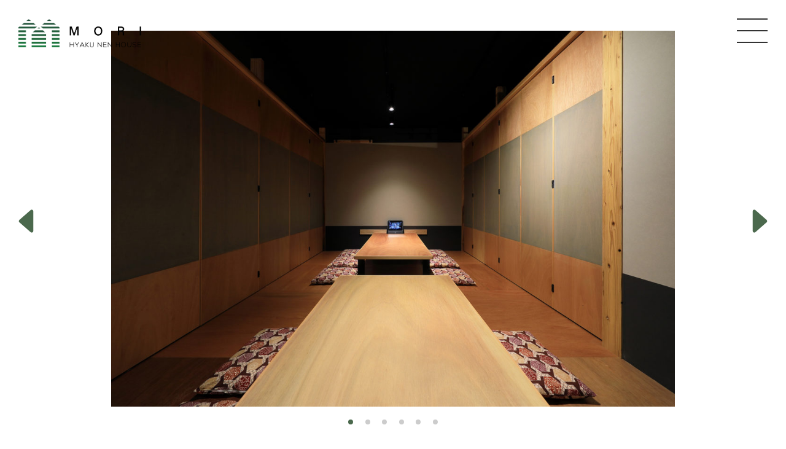

--- FILE ---
content_type: text/html; charset=UTF-8
request_url: https://morikenchiku.com/work/work-316/
body_size: 8490
content:
<!doctype html>
<html dir="ltr" lang="ja" prefix="og: https://ogp.me/ns#">

<head>
	<meta charset="UTF-8">
	<meta charset="UTF-8">
	<meta name="viewport" content="width=device-width, initial-scale=1">
	<link rel="profile" href="https://gmpg.org/xfn/11">
	<!-- js library -->
	<link rel="stylesheet" type="text/css" href="https://morikenchiku.com/wp/wp-content/themes/thema/lightcase-2.5.0/src/css/lightcase.css">
	<!-- google fonts -->
	<link rel="preconnect" href="https://fonts.googleapis.com">
	<link rel="preconnect" href="https://fonts.gstatic.com" crossorigin>
	<link href="https://fonts.googleapis.com/css2?family=Roboto:wght@300;400;500&family=Zen+Old+Mincho:wght@400;500;600&display=swap" rel="stylesheet">

	<!-- Google tag (gtag.js) -->
	<script async src="https://www.googletagmanager.com/gtag/js?id=G-RZEJRGYNEF"></script>
	<script>
		window.dataLayer = window.dataLayer || [];

		function gtag() {
			dataLayer.push(arguments);
		}
		gtag('js', new Date());

		gtag('config', 'G-RZEJRGYNEF');
	</script>

	<title>ひよこ中央通り店 | 株式会社 森建築</title>
	<style>img:is([sizes="auto" i], [sizes^="auto," i]) { contain-intrinsic-size: 3000px 1500px }</style>
	
		<!-- All in One SEO 4.6.1.1 - aioseo.com -->
		<meta name="robots" content="max-snippet:-1, max-image-preview:large, max-video-preview:-1" />
		<link rel="canonical" href="https://morikenchiku.com/work/work-316/" />
		<meta name="generator" content="All in One SEO (AIOSEO) 4.6.1.1" />
		<meta property="og:locale" content="ja_JP" />
		<meta property="og:site_name" content="株式会社 森建築 | 株式会社　森建築では、社寺建築の技術を活かし純和風から洋風建築まで多種多様にわたり、お客様の要望に沿ったマイホーム創りのお手伝いをさせて頂きます。" />
		<meta property="og:type" content="article" />
		<meta property="og:title" content="ひよこ中央通り店 | 株式会社 森建築" />
		<meta property="og:url" content="https://morikenchiku.com/work/work-316/" />
		<meta property="article:published_time" content="2020-05-25T04:33:51+00:00" />
		<meta property="article:modified_time" content="2023-07-29T08:52:46+00:00" />
		<meta name="twitter:card" content="summary" />
		<meta name="twitter:title" content="ひよこ中央通り店 | 株式会社 森建築" />
		<script type="application/ld+json" class="aioseo-schema">
			{"@context":"https:\/\/schema.org","@graph":[{"@type":"BreadcrumbList","@id":"https:\/\/morikenchiku.com\/work\/work-316\/#breadcrumblist","itemListElement":[{"@type":"ListItem","@id":"https:\/\/morikenchiku.com\/#listItem","position":1,"name":"\u5bb6","item":"https:\/\/morikenchiku.com\/","nextItem":"https:\/\/morikenchiku.com\/work\/work-316\/#listItem"},{"@type":"ListItem","@id":"https:\/\/morikenchiku.com\/work\/work-316\/#listItem","position":2,"name":"\u3072\u3088\u3053\u4e2d\u592e\u901a\u308a\u5e97","previousItem":"https:\/\/morikenchiku.com\/#listItem"}]},{"@type":"Organization","@id":"https:\/\/morikenchiku.com\/#organization","name":"\u682a\u5f0f\u4f1a\u793e\u68ee\u5efa\u7bc9","url":"https:\/\/morikenchiku.com\/","logo":{"@type":"ImageObject","url":"https:\/\/morikenchiku.com\/wp\/wp-content\/uploads\/2020\/12\/cropped-logo-fav.jpg","@id":"https:\/\/morikenchiku.com\/work\/work-316\/#organizationLogo","width":512,"height":512},"image":{"@id":"https:\/\/morikenchiku.com\/work\/work-316\/#organizationLogo"},"contactPoint":{"@type":"ContactPoint","telephone":"+81985483050","contactType":"none"}},{"@type":"Person","@id":"https:\/\/morikenchiku.com\/author\/std1geki\/#author","url":"https:\/\/morikenchiku.com\/author\/std1geki\/","name":"std1geki","image":{"@type":"ImageObject","@id":"https:\/\/morikenchiku.com\/work\/work-316\/#authorImage","url":"https:\/\/secure.gravatar.com\/avatar\/583d955f60ff570324de5d39b0ed836d?s=96&d=mm&r=g","width":96,"height":96,"caption":"std1geki"}},{"@type":"WebPage","@id":"https:\/\/morikenchiku.com\/work\/work-316\/#webpage","url":"https:\/\/morikenchiku.com\/work\/work-316\/","name":"\u3072\u3088\u3053\u4e2d\u592e\u901a\u308a\u5e97 | \u682a\u5f0f\u4f1a\u793e \u68ee\u5efa\u7bc9","inLanguage":"ja","isPartOf":{"@id":"https:\/\/morikenchiku.com\/#website"},"breadcrumb":{"@id":"https:\/\/morikenchiku.com\/work\/work-316\/#breadcrumblist"},"author":{"@id":"https:\/\/morikenchiku.com\/author\/std1geki\/#author"},"creator":{"@id":"https:\/\/morikenchiku.com\/author\/std1geki\/#author"},"image":{"@type":"ImageObject","url":"https:\/\/morikenchiku.com\/wp\/wp-content\/uploads\/2020\/05\/h5.jpg","@id":"https:\/\/morikenchiku.com\/work\/work-316\/#mainImage","width":1200,"height":800},"primaryImageOfPage":{"@id":"https:\/\/morikenchiku.com\/work\/work-316\/#mainImage"},"datePublished":"2020-05-25T13:33:51+09:00","dateModified":"2023-07-29T17:52:46+09:00"},{"@type":"WebSite","@id":"https:\/\/morikenchiku.com\/#website","url":"https:\/\/morikenchiku.com\/","name":"\u682a\u5f0f\u4f1a\u793e \u68ee\u5efa\u7bc9","description":"\u682a\u5f0f\u4f1a\u793e\u3000\u68ee\u5efa\u7bc9\u3067\u306f\u3001\u793e\u5bfa\u5efa\u7bc9\u306e\u6280\u8853\u3092\u6d3b\u304b\u3057\u7d14\u548c\u98a8\u304b\u3089\u6d0b\u98a8\u5efa\u7bc9\u307e\u3067\u591a\u7a2e\u591a\u69d8\u306b\u308f\u305f\u308a\u3001\u304a\u5ba2\u69d8\u306e\u8981\u671b\u306b\u6cbf\u3063\u305f\u30de\u30a4\u30db\u30fc\u30e0\u5275\u308a\u306e\u304a\u624b\u4f1d\u3044\u3092\u3055\u305b\u3066\u9802\u304d\u307e\u3059\u3002","inLanguage":"ja","publisher":{"@id":"https:\/\/morikenchiku.com\/#organization"}}]}
		</script>
		<!-- All in One SEO -->

<link rel="alternate" type="application/rss+xml" title="株式会社 森建築 &raquo; フィード" href="https://morikenchiku.com/feed/" />
<link rel="alternate" type="application/rss+xml" title="株式会社 森建築 &raquo; コメントフィード" href="https://morikenchiku.com/comments/feed/" />
<link rel='stylesheet' id='sbi_styles-css' href='https://morikenchiku.com/wp/wp-content/plugins/instagram-feed/css/sbi-styles.min.css?ver=6.10.0' media='all' />
<link rel='stylesheet' id='vkExUnit_common_style-css' href='https://morikenchiku.com/wp/wp-content/plugins/vk-all-in-one-expansion-unit/assets/css/vkExUnit_style.css?ver=9.113.0.1' media='all' />
<style id='vkExUnit_common_style-inline-css'>
:root {--ver_page_top_button_url:url(https://morikenchiku.com/wp/wp-content/plugins/vk-all-in-one-expansion-unit/assets/images/to-top-btn-icon.svg);}@font-face {font-weight: normal;font-style: normal;font-family: "vk_sns";src: url("https://morikenchiku.com/wp/wp-content/plugins/vk-all-in-one-expansion-unit/inc/sns/icons/fonts/vk_sns.eot?-bq20cj");src: url("https://morikenchiku.com/wp/wp-content/plugins/vk-all-in-one-expansion-unit/inc/sns/icons/fonts/vk_sns.eot?#iefix-bq20cj") format("embedded-opentype"),url("https://morikenchiku.com/wp/wp-content/plugins/vk-all-in-one-expansion-unit/inc/sns/icons/fonts/vk_sns.woff?-bq20cj") format("woff"),url("https://morikenchiku.com/wp/wp-content/plugins/vk-all-in-one-expansion-unit/inc/sns/icons/fonts/vk_sns.ttf?-bq20cj") format("truetype"),url("https://morikenchiku.com/wp/wp-content/plugins/vk-all-in-one-expansion-unit/inc/sns/icons/fonts/vk_sns.svg?-bq20cj#vk_sns") format("svg");}
.veu_promotion-alert__content--text {border: 1px solid rgba(0,0,0,0.125);padding: 0.5em 1em;border-radius: var(--vk-size-radius);margin-bottom: var(--vk-margin-block-bottom);font-size: 0.875rem;}/* Alert Content部分に段落タグを入れた場合に最後の段落の余白を0にする */.veu_promotion-alert__content--text p:last-of-type{margin-bottom:0;margin-top: 0;}
</style>
<link rel='stylesheet' id='wp-block-library-css' href='https://morikenchiku.com/wp/wp-includes/css/dist/block-library/style.min.css?ver=6.7.4' media='all' />
<style id='classic-theme-styles-inline-css'>
/*! This file is auto-generated */
.wp-block-button__link{color:#fff;background-color:#32373c;border-radius:9999px;box-shadow:none;text-decoration:none;padding:calc(.667em + 2px) calc(1.333em + 2px);font-size:1.125em}.wp-block-file__button{background:#32373c;color:#fff;text-decoration:none}
</style>
<style id='global-styles-inline-css'>
:root{--wp--preset--aspect-ratio--square: 1;--wp--preset--aspect-ratio--4-3: 4/3;--wp--preset--aspect-ratio--3-4: 3/4;--wp--preset--aspect-ratio--3-2: 3/2;--wp--preset--aspect-ratio--2-3: 2/3;--wp--preset--aspect-ratio--16-9: 16/9;--wp--preset--aspect-ratio--9-16: 9/16;--wp--preset--color--black: #000000;--wp--preset--color--cyan-bluish-gray: #abb8c3;--wp--preset--color--white: #ffffff;--wp--preset--color--pale-pink: #f78da7;--wp--preset--color--vivid-red: #cf2e2e;--wp--preset--color--luminous-vivid-orange: #ff6900;--wp--preset--color--luminous-vivid-amber: #fcb900;--wp--preset--color--light-green-cyan: #7bdcb5;--wp--preset--color--vivid-green-cyan: #00d084;--wp--preset--color--pale-cyan-blue: #8ed1fc;--wp--preset--color--vivid-cyan-blue: #0693e3;--wp--preset--color--vivid-purple: #9b51e0;--wp--preset--gradient--vivid-cyan-blue-to-vivid-purple: linear-gradient(135deg,rgba(6,147,227,1) 0%,rgb(155,81,224) 100%);--wp--preset--gradient--light-green-cyan-to-vivid-green-cyan: linear-gradient(135deg,rgb(122,220,180) 0%,rgb(0,208,130) 100%);--wp--preset--gradient--luminous-vivid-amber-to-luminous-vivid-orange: linear-gradient(135deg,rgba(252,185,0,1) 0%,rgba(255,105,0,1) 100%);--wp--preset--gradient--luminous-vivid-orange-to-vivid-red: linear-gradient(135deg,rgba(255,105,0,1) 0%,rgb(207,46,46) 100%);--wp--preset--gradient--very-light-gray-to-cyan-bluish-gray: linear-gradient(135deg,rgb(238,238,238) 0%,rgb(169,184,195) 100%);--wp--preset--gradient--cool-to-warm-spectrum: linear-gradient(135deg,rgb(74,234,220) 0%,rgb(151,120,209) 20%,rgb(207,42,186) 40%,rgb(238,44,130) 60%,rgb(251,105,98) 80%,rgb(254,248,76) 100%);--wp--preset--gradient--blush-light-purple: linear-gradient(135deg,rgb(255,206,236) 0%,rgb(152,150,240) 100%);--wp--preset--gradient--blush-bordeaux: linear-gradient(135deg,rgb(254,205,165) 0%,rgb(254,45,45) 50%,rgb(107,0,62) 100%);--wp--preset--gradient--luminous-dusk: linear-gradient(135deg,rgb(255,203,112) 0%,rgb(199,81,192) 50%,rgb(65,88,208) 100%);--wp--preset--gradient--pale-ocean: linear-gradient(135deg,rgb(255,245,203) 0%,rgb(182,227,212) 50%,rgb(51,167,181) 100%);--wp--preset--gradient--electric-grass: linear-gradient(135deg,rgb(202,248,128) 0%,rgb(113,206,126) 100%);--wp--preset--gradient--midnight: linear-gradient(135deg,rgb(2,3,129) 0%,rgb(40,116,252) 100%);--wp--preset--font-size--small: 13px;--wp--preset--font-size--medium: 20px;--wp--preset--font-size--large: 36px;--wp--preset--font-size--x-large: 42px;--wp--preset--spacing--20: 0.44rem;--wp--preset--spacing--30: 0.67rem;--wp--preset--spacing--40: 1rem;--wp--preset--spacing--50: 1.5rem;--wp--preset--spacing--60: 2.25rem;--wp--preset--spacing--70: 3.38rem;--wp--preset--spacing--80: 5.06rem;--wp--preset--shadow--natural: 6px 6px 9px rgba(0, 0, 0, 0.2);--wp--preset--shadow--deep: 12px 12px 50px rgba(0, 0, 0, 0.4);--wp--preset--shadow--sharp: 6px 6px 0px rgba(0, 0, 0, 0.2);--wp--preset--shadow--outlined: 6px 6px 0px -3px rgba(255, 255, 255, 1), 6px 6px rgba(0, 0, 0, 1);--wp--preset--shadow--crisp: 6px 6px 0px rgba(0, 0, 0, 1);}:where(.is-layout-flex){gap: 0.5em;}:where(.is-layout-grid){gap: 0.5em;}body .is-layout-flex{display: flex;}.is-layout-flex{flex-wrap: wrap;align-items: center;}.is-layout-flex > :is(*, div){margin: 0;}body .is-layout-grid{display: grid;}.is-layout-grid > :is(*, div){margin: 0;}:where(.wp-block-columns.is-layout-flex){gap: 2em;}:where(.wp-block-columns.is-layout-grid){gap: 2em;}:where(.wp-block-post-template.is-layout-flex){gap: 1.25em;}:where(.wp-block-post-template.is-layout-grid){gap: 1.25em;}.has-black-color{color: var(--wp--preset--color--black) !important;}.has-cyan-bluish-gray-color{color: var(--wp--preset--color--cyan-bluish-gray) !important;}.has-white-color{color: var(--wp--preset--color--white) !important;}.has-pale-pink-color{color: var(--wp--preset--color--pale-pink) !important;}.has-vivid-red-color{color: var(--wp--preset--color--vivid-red) !important;}.has-luminous-vivid-orange-color{color: var(--wp--preset--color--luminous-vivid-orange) !important;}.has-luminous-vivid-amber-color{color: var(--wp--preset--color--luminous-vivid-amber) !important;}.has-light-green-cyan-color{color: var(--wp--preset--color--light-green-cyan) !important;}.has-vivid-green-cyan-color{color: var(--wp--preset--color--vivid-green-cyan) !important;}.has-pale-cyan-blue-color{color: var(--wp--preset--color--pale-cyan-blue) !important;}.has-vivid-cyan-blue-color{color: var(--wp--preset--color--vivid-cyan-blue) !important;}.has-vivid-purple-color{color: var(--wp--preset--color--vivid-purple) !important;}.has-black-background-color{background-color: var(--wp--preset--color--black) !important;}.has-cyan-bluish-gray-background-color{background-color: var(--wp--preset--color--cyan-bluish-gray) !important;}.has-white-background-color{background-color: var(--wp--preset--color--white) !important;}.has-pale-pink-background-color{background-color: var(--wp--preset--color--pale-pink) !important;}.has-vivid-red-background-color{background-color: var(--wp--preset--color--vivid-red) !important;}.has-luminous-vivid-orange-background-color{background-color: var(--wp--preset--color--luminous-vivid-orange) !important;}.has-luminous-vivid-amber-background-color{background-color: var(--wp--preset--color--luminous-vivid-amber) !important;}.has-light-green-cyan-background-color{background-color: var(--wp--preset--color--light-green-cyan) !important;}.has-vivid-green-cyan-background-color{background-color: var(--wp--preset--color--vivid-green-cyan) !important;}.has-pale-cyan-blue-background-color{background-color: var(--wp--preset--color--pale-cyan-blue) !important;}.has-vivid-cyan-blue-background-color{background-color: var(--wp--preset--color--vivid-cyan-blue) !important;}.has-vivid-purple-background-color{background-color: var(--wp--preset--color--vivid-purple) !important;}.has-black-border-color{border-color: var(--wp--preset--color--black) !important;}.has-cyan-bluish-gray-border-color{border-color: var(--wp--preset--color--cyan-bluish-gray) !important;}.has-white-border-color{border-color: var(--wp--preset--color--white) !important;}.has-pale-pink-border-color{border-color: var(--wp--preset--color--pale-pink) !important;}.has-vivid-red-border-color{border-color: var(--wp--preset--color--vivid-red) !important;}.has-luminous-vivid-orange-border-color{border-color: var(--wp--preset--color--luminous-vivid-orange) !important;}.has-luminous-vivid-amber-border-color{border-color: var(--wp--preset--color--luminous-vivid-amber) !important;}.has-light-green-cyan-border-color{border-color: var(--wp--preset--color--light-green-cyan) !important;}.has-vivid-green-cyan-border-color{border-color: var(--wp--preset--color--vivid-green-cyan) !important;}.has-pale-cyan-blue-border-color{border-color: var(--wp--preset--color--pale-cyan-blue) !important;}.has-vivid-cyan-blue-border-color{border-color: var(--wp--preset--color--vivid-cyan-blue) !important;}.has-vivid-purple-border-color{border-color: var(--wp--preset--color--vivid-purple) !important;}.has-vivid-cyan-blue-to-vivid-purple-gradient-background{background: var(--wp--preset--gradient--vivid-cyan-blue-to-vivid-purple) !important;}.has-light-green-cyan-to-vivid-green-cyan-gradient-background{background: var(--wp--preset--gradient--light-green-cyan-to-vivid-green-cyan) !important;}.has-luminous-vivid-amber-to-luminous-vivid-orange-gradient-background{background: var(--wp--preset--gradient--luminous-vivid-amber-to-luminous-vivid-orange) !important;}.has-luminous-vivid-orange-to-vivid-red-gradient-background{background: var(--wp--preset--gradient--luminous-vivid-orange-to-vivid-red) !important;}.has-very-light-gray-to-cyan-bluish-gray-gradient-background{background: var(--wp--preset--gradient--very-light-gray-to-cyan-bluish-gray) !important;}.has-cool-to-warm-spectrum-gradient-background{background: var(--wp--preset--gradient--cool-to-warm-spectrum) !important;}.has-blush-light-purple-gradient-background{background: var(--wp--preset--gradient--blush-light-purple) !important;}.has-blush-bordeaux-gradient-background{background: var(--wp--preset--gradient--blush-bordeaux) !important;}.has-luminous-dusk-gradient-background{background: var(--wp--preset--gradient--luminous-dusk) !important;}.has-pale-ocean-gradient-background{background: var(--wp--preset--gradient--pale-ocean) !important;}.has-electric-grass-gradient-background{background: var(--wp--preset--gradient--electric-grass) !important;}.has-midnight-gradient-background{background: var(--wp--preset--gradient--midnight) !important;}.has-small-font-size{font-size: var(--wp--preset--font-size--small) !important;}.has-medium-font-size{font-size: var(--wp--preset--font-size--medium) !important;}.has-large-font-size{font-size: var(--wp--preset--font-size--large) !important;}.has-x-large-font-size{font-size: var(--wp--preset--font-size--x-large) !important;}
:where(.wp-block-post-template.is-layout-flex){gap: 1.25em;}:where(.wp-block-post-template.is-layout-grid){gap: 1.25em;}
:where(.wp-block-columns.is-layout-flex){gap: 2em;}:where(.wp-block-columns.is-layout-grid){gap: 2em;}
:root :where(.wp-block-pullquote){font-size: 1.5em;line-height: 1.6;}
</style>
<link rel='stylesheet' id='contact-form-7-css' href='https://morikenchiku.com/wp/wp-content/plugins/contact-form-7/includes/css/styles.css?ver=6.1.4' media='all' />
<link rel='stylesheet' id='_s_ichigeki_thema_ichigeki_thema-style-css' href='https://morikenchiku.com/wp/wp-content/themes/thema/style.css?ver=20241225-007' media='all' />
<link rel="https://api.w.org/" href="https://morikenchiku.com/wp-json/" /><link rel="alternate" title="JSON" type="application/json" href="https://morikenchiku.com/wp-json/wp/v2/work/316" /><link rel="EditURI" type="application/rsd+xml" title="RSD" href="https://morikenchiku.com/wp/xmlrpc.php?rsd" />
<meta name="generator" content="WordPress 6.7.4" />
<link rel='shortlink' href='https://morikenchiku.com/?p=316' />
<link rel="alternate" title="oEmbed (JSON)" type="application/json+oembed" href="https://morikenchiku.com/wp-json/oembed/1.0/embed?url=https%3A%2F%2Fmorikenchiku.com%2Fwork%2Fwork-316%2F" />
<link rel="alternate" title="oEmbed (XML)" type="text/xml+oembed" href="https://morikenchiku.com/wp-json/oembed/1.0/embed?url=https%3A%2F%2Fmorikenchiku.com%2Fwork%2Fwork-316%2F&#038;format=xml" />
<link rel="icon" href="https://morikenchiku.com/wp/wp-content/uploads/2020/12/cropped-logo-fav-32x32.jpg" sizes="32x32" />
<link rel="icon" href="https://morikenchiku.com/wp/wp-content/uploads/2020/12/cropped-logo-fav-192x192.jpg" sizes="192x192" />
<link rel="apple-touch-icon" href="https://morikenchiku.com/wp/wp-content/uploads/2020/12/cropped-logo-fav-180x180.jpg" />
<meta name="msapplication-TileImage" content="https://morikenchiku.com/wp/wp-content/uploads/2020/12/cropped-logo-fav-270x270.jpg" />
		<style id="wp-custom-css">
			.grecaptcha-badge { visibility: hidden; }		</style>
		<!-- [ VK All in One Expansion Unit Article Structure Data ] --><script type="application/ld+json">{"@context":"https://schema.org/","@type":"Article","headline":"ひよこ中央通り店","image":"https://morikenchiku.com/wp/wp-content/uploads/2020/05/h5.jpg","datePublished":"2020-05-25T13:33:51+09:00","dateModified":"2023-07-29T17:52:46+09:00","author":{"@type":"","name":"std1geki","url":"https://morikenchiku.com/","sameAs":""}}</script><!-- [ / VK All in One Expansion Unit Article Structure Data ] --></head>

<body id="preload" class="work-template-default single single-work postid-316 no-sidebar">
		<div id="page" class="site">
		<header id="masthead" class="site-header">
			<div class="site-header-flex">
				<div class="header_logo">
					<a href="https://morikenchiku.com/">
						<img src="https://morikenchiku.com/wp/wp-content/themes/thema/assets/logo-new.png" alt="">
					</a>
				</div>
				<div class="hum_menu" id="hum_toggle">
					<div class="hum_line"></div>
					<div class="hum_line"></div>
					<div class="hum_line"></div>
				</div>
			</div>
			<div class="header_nav-menu" id="site-navigation">
				<div class="header_nav-menu-inner">
					<div class="header_nav-menu-block">
						<a href="https://morikenchiku.com/" class="header_title">
							<h1><small>株式会社</small>森建築</h1>
						</a>
						<ul class="header_nav-ul">
							<li class="header_nav-li">
								<a href="https://morikenchiku.com/concept/" class="header_nav-a">コンセプト</a>
							</li>
							<li class="header_nav-li">
								<a href="https://morikenchiku.com/event/" class="header_nav-a">イベント情報</a>
							</li>
							<li class="header_nav-li">
								<a href="https://morikenchiku.com/landinfopost/" class="header_nav-a">土地情報</a>
							</li>
							<li class="header_nav-li">
								<a href="https://morikenchiku.com/workpost/" class="header_nav-a">当社の実績</a>
							</li>
							<li class="header_nav-li">
								<a href="https://morikenchiku.com/news/" class="header_nav-a">お知らせ</a>
							</li>
							<li class="header_nav-li">
								<a href="https://morikenchiku.com/modelpost/" class="header_nav-a">プレゼン用模型</a>
							</li>
							<li class="header_nav-li">
								<a href="https://morikenchiku.com/commentpost/" class="header_nav-a">お客様の声</a>
							</li>
							<li class="header_nav-li">
								<a href="https://morikenchiku.com/process/" class="header_nav-a">家が建つまで</a>
							</li>
							<li class="header_nav-li">
								<a href="https://morikenchiku.com/service/" class="header_nav-a">サービス</a>
							</li>
							<li class="header_nav-li">
								<a href="https://morikenchiku.com/zeh/" class="header_nav-a">ZEHについて</a>
							</li>
							<li class="header_nav-li">
								<a href="https://morikenchiku.com/company/" class="header_nav-a">会社概要</a>
							</li>
							<li class="header_nav-li">
								<a href="https://morikenchiku.com/faq/" class="header_nav-a">よくあるご質問</a>
							</li>
							<li class="header_nav-li">
								<a href="https://morikenchiku.com/form/" class="header_nav-a">お問い合わせ</a>
							</li>
							<li class="header_nav-li">
								<a href="https://morikenchiku.com/privacy-policy/" class="header_nav-a">プライバシーポリシー</a>
							</li>
						</ul>
						<div class="header_sns-wrapper">
							<a href="https://www.instagram.com/mori_hyakunenhouse/" target="_blank" rel="noopener" class="header_sns insta"></a>
							<a href="https://www.facebook.com/1morikenchiku/" target="_blank" rel="noopener" class="header_sns facebook"></a>
							<a href="https://www.youtube.com/channel/UCi_zTxa7pzrQJGwBs2HTy4A" target="_blank" rel="noopener" class="header_sns youtube"></a>
							<a href="https://lin.ee/A40DoFX" target="_blank" rel="noopener" class="header_sns line"></a>
						</div>
					</div>
				</div>
			</div>
		</header>
		<!-- #masthead -->
                    <main class="workimgs-main">
    <div class="workimgs-container workimgs-container-swiper">
        <div class="swiper-wrapper">
            <div class="swiper-slide"><img decoding="async" src="https://morikenchiku.com/wp/wp-content/uploads/2020/05/h5.jpg" alt="work1"></div>
            <div class="swiper-slide"><img decoding="async" src="https://morikenchiku.com/wp/wp-content/uploads/2020/05/h2.jpg" alt="work2"></div>
            <div class="swiper-slide"><img decoding="async" src="https://morikenchiku.com/wp/wp-content/uploads/2020/05/h4.jpg" alt="work3"></div>
            <div class="swiper-slide"><img decoding="async" src="https://morikenchiku.com/wp/wp-content/uploads/2020/05/h6.jpg" alt="work4"></div>
            <div class="swiper-slide"><img decoding="async" src="https://morikenchiku.com/wp/wp-content/uploads/2020/05/h8.jpg" alt="work5"></div>
            <div class="swiper-slide"><img decoding="async" src="https://morikenchiku.com/wp/wp-content/uploads/2020/05/h10.jpg" alt="work6"></div>
        </div>

        <div class="swiper-button-prev"></div>
        <div class="swiper-button-next"></div>
        <div class="swiper-pagination"></div>
    </div>

    <div class="work-tv-box">
        <div class="work-text fadein">
            <p>
                <p>この度、ひよこ中央通り店様の全面改装工事を行わせて<br />
いただきました。<br />
完全個室も多数完備しており、最大収容人数100名様まで可能。<br />
落ち着いた空間で、友人・家族・宴会など・・・<br />
少人数から団体まで幅広くご利用いただけます。<br />
タブレットでのオーダーは、メニューも豊富で<br />
好きな時に注文でき、かつスムーズな対応で安心して<br />
ゆっくりとした時間をお過ごしいただけます。</p>
            </p>
        </div>
        <div class="vr-view">
            <blockquote data-width="958" data-height="478" class="ricoh-theta-tour-image">
                <a href=""></a>
            </blockquote>
            <script async src="https://r35945623.theta360.biz/t_widgets.js" charset="utf-8"></script>
        </div>
    </div>
</main>
</div>        
<footer id="colophon" class="site-footer">
	<div class="footer_sns-container">
		<div class="footer_sns-title">Follow me</div>
		<div class="footer_sns-wrapper">
			<a class="footer_sns-item insta" href="https://www.instagram.com/mori_hyakunenhouse/" target="_blank"></a>
			<a class="footer_sns-item facebook" href="https://www.facebook.com/1morikenchiku/" target="_blank"></a>
			<a class="footer_sns-item youtube" href="https://www.youtube.com/channel/UCi_zTxa7pzrQJGwBs2HTy4A" target="_blank"></a>
			<a class="footer_sns-item line" href="https://lin.ee/A40DoFX" target="_blank"></a>
		</div>
	</div>
	<div class="footer_info">
		<h1 class="footer_head"><a class="footer_head-link" href="https://morikenchiku.com">株式会社 森建築</a></h1>
		<p class="footer_copyright">&copy; 2025 morikenchiku</p>
	</div>
</footer><!-- #colophon -->
</div><!-- #page -->

<script src="https://ajax.googleapis.com/ajax/libs/jquery/3.4.1/jquery.min.js"></script>
<script type="text/javascript" src="https://morikenchiku.com/wp/wp-content/themes/thema/js/open6.js"></script>
<script type="text/javascript" defer src="https://morikenchiku.com/wp/wp-content/themes/thema/lightcase-2.5.0/src/js/lightcase.js"></script>
<script defer>
	jQuery(document).ready(function($) {
		let modelUrl;
		$('a[data-rel^=lightcase]').click(function() {
			modelUrl = $(this).data('url');
			console.log(modelUrl);
			if (modelUrl == undefined) {
				modelUrl = '';
			}
		});
		$('a[data-rel^=lightcase]').lightcase({
			liveResize: true,
			onFinish: {
				corge: function() {
					if (modelUrl != '' && modelUrl != '#' && modelUrl != 'undefined') {
						$('.lightcase-contentInner').append(`<a class="mockup_item-btn model-button" href=" ${ modelUrl } ">実績を見る</a>`);
					};
				},
			},
		});
	});
</script>
<!-- <script type="text/javascript" src="https://morikenchiku.com/wp/wp-content/themes/thema/slick-1.8.1/slick/slick.min.js"></script>
<script type="text/javascript" src="https://morikenchiku.com/wp/wp-content/themes/thema/js/slick-option.js"></script> -->

<script src="https://morikenchiku.com/wp/wp-content/themes/thema/rellax-master/rellax.min.js"></script>
<script>
	var rellax = new Rellax('.rellax', {
		center: true,
	});
</script>
<!-- <script src="https://cdnjs.cloudflare.com/ajax/libs/Swiper/5.3.7/js/swiper.min.js"></script>
<script>
	var mySwiper = new Swiper('.swiper-container', {
		paginationClickable: true,
		slidesPerView: 'auto',
		speed: 1000,
		navigation: {
			nextEl: '.swiper-button-next',
			prevEl: '.swiper-button-prev',
		},
		pagination: {
			el: '.swiper-pagination',
			type: 'progressbar',
		}
	});
</script> -->

<!-- Instagram Feed JS -->
<script type="text/javascript">
var sbiajaxurl = "https://morikenchiku.com/wp/wp-admin/admin-ajax.php";
</script>
<script src="https://morikenchiku.com/wp/wp-includes/js/dist/hooks.min.js?ver=4d63a3d491d11ffd8ac6" id="wp-hooks-js"></script>
<script src="https://morikenchiku.com/wp/wp-includes/js/dist/i18n.min.js?ver=5e580eb46a90c2b997e6" id="wp-i18n-js"></script>
<script id="wp-i18n-js-after">
wp.i18n.setLocaleData( { 'text direction\u0004ltr': [ 'ltr' ] } );
</script>
<script src="https://morikenchiku.com/wp/wp-content/plugins/contact-form-7/includes/swv/js/index.js?ver=6.1.4" id="swv-js"></script>
<script id="contact-form-7-js-translations">
( function( domain, translations ) {
	var localeData = translations.locale_data[ domain ] || translations.locale_data.messages;
	localeData[""].domain = domain;
	wp.i18n.setLocaleData( localeData, domain );
} )( "contact-form-7", {"translation-revision-date":"2025-11-30 08:12:23+0000","generator":"GlotPress\/4.0.3","domain":"messages","locale_data":{"messages":{"":{"domain":"messages","plural-forms":"nplurals=1; plural=0;","lang":"ja_JP"},"This contact form is placed in the wrong place.":["\u3053\u306e\u30b3\u30f3\u30bf\u30af\u30c8\u30d5\u30a9\u30fc\u30e0\u306f\u9593\u9055\u3063\u305f\u4f4d\u7f6e\u306b\u7f6e\u304b\u308c\u3066\u3044\u307e\u3059\u3002"],"Error:":["\u30a8\u30e9\u30fc:"]}},"comment":{"reference":"includes\/js\/index.js"}} );
</script>
<script id="contact-form-7-js-before">
var wpcf7 = {
    "api": {
        "root": "https:\/\/morikenchiku.com\/wp-json\/",
        "namespace": "contact-form-7\/v1"
    }
};
</script>
<script src="https://morikenchiku.com/wp/wp-content/plugins/contact-form-7/includes/js/index.js?ver=6.1.4" id="contact-form-7-js"></script>
<script id="vkExUnit_master-js-js-extra">
var vkExOpt = {"ajax_url":"https:\/\/morikenchiku.com\/wp\/wp-admin\/admin-ajax.php"};
</script>
<script src="https://morikenchiku.com/wp/wp-content/plugins/vk-all-in-one-expansion-unit/assets/js/all.min.js?ver=9.113.0.1" id="vkExUnit_master-js-js"></script>
<script src="https://morikenchiku.com/wp/wp-content/themes/thema/js/main.js?ver=20241225-007" id="_s_ichigeki_thema_ichigeki_thema-main-js"></script>
<script src="https://morikenchiku.com/wp/wp-content/plugins/vk-all-in-one-expansion-unit/inc/smooth-scroll/js/smooth-scroll.min.js?ver=9.113.0.1" id="smooth-scroll-js-js"></script>
<script src="https://morikenchiku.com/wp/wp-content/plugins/page-links-to/dist/new-tab.js?ver=3.3.7" id="page-links-to-js"></script>
<script src="https://www.google.com/recaptcha/api.js?render=6Ld2NkskAAAAALxF4gDEUVW5o2UjfBRfiir9ZuqI&amp;ver=3.0" id="google-recaptcha-js"></script>
<script src="https://morikenchiku.com/wp/wp-includes/js/dist/vendor/wp-polyfill.min.js?ver=3.15.0" id="wp-polyfill-js"></script>
<script id="wpcf7-recaptcha-js-before">
var wpcf7_recaptcha = {
    "sitekey": "6Ld2NkskAAAAALxF4gDEUVW5o2UjfBRfiir9ZuqI",
    "actions": {
        "homepage": "homepage",
        "contactform": "contactform"
    }
};
</script>
<script src="https://morikenchiku.com/wp/wp-content/plugins/contact-form-7/modules/recaptcha/index.js?ver=6.1.4" id="wpcf7-recaptcha-js"></script>
</body>

</html>

--- FILE ---
content_type: text/html; charset=utf-8
request_url: https://www.google.com/recaptcha/api2/anchor?ar=1&k=6Ld2NkskAAAAALxF4gDEUVW5o2UjfBRfiir9ZuqI&co=aHR0cHM6Ly9tb3Jpa2VuY2hpa3UuY29tOjQ0Mw..&hl=en&v=7gg7H51Q-naNfhmCP3_R47ho&size=invisible&anchor-ms=20000&execute-ms=30000&cb=iwemvco0gb8w
body_size: 48177
content:
<!DOCTYPE HTML><html dir="ltr" lang="en"><head><meta http-equiv="Content-Type" content="text/html; charset=UTF-8">
<meta http-equiv="X-UA-Compatible" content="IE=edge">
<title>reCAPTCHA</title>
<style type="text/css">
/* cyrillic-ext */
@font-face {
  font-family: 'Roboto';
  font-style: normal;
  font-weight: 400;
  font-stretch: 100%;
  src: url(//fonts.gstatic.com/s/roboto/v48/KFO7CnqEu92Fr1ME7kSn66aGLdTylUAMa3GUBHMdazTgWw.woff2) format('woff2');
  unicode-range: U+0460-052F, U+1C80-1C8A, U+20B4, U+2DE0-2DFF, U+A640-A69F, U+FE2E-FE2F;
}
/* cyrillic */
@font-face {
  font-family: 'Roboto';
  font-style: normal;
  font-weight: 400;
  font-stretch: 100%;
  src: url(//fonts.gstatic.com/s/roboto/v48/KFO7CnqEu92Fr1ME7kSn66aGLdTylUAMa3iUBHMdazTgWw.woff2) format('woff2');
  unicode-range: U+0301, U+0400-045F, U+0490-0491, U+04B0-04B1, U+2116;
}
/* greek-ext */
@font-face {
  font-family: 'Roboto';
  font-style: normal;
  font-weight: 400;
  font-stretch: 100%;
  src: url(//fonts.gstatic.com/s/roboto/v48/KFO7CnqEu92Fr1ME7kSn66aGLdTylUAMa3CUBHMdazTgWw.woff2) format('woff2');
  unicode-range: U+1F00-1FFF;
}
/* greek */
@font-face {
  font-family: 'Roboto';
  font-style: normal;
  font-weight: 400;
  font-stretch: 100%;
  src: url(//fonts.gstatic.com/s/roboto/v48/KFO7CnqEu92Fr1ME7kSn66aGLdTylUAMa3-UBHMdazTgWw.woff2) format('woff2');
  unicode-range: U+0370-0377, U+037A-037F, U+0384-038A, U+038C, U+038E-03A1, U+03A3-03FF;
}
/* math */
@font-face {
  font-family: 'Roboto';
  font-style: normal;
  font-weight: 400;
  font-stretch: 100%;
  src: url(//fonts.gstatic.com/s/roboto/v48/KFO7CnqEu92Fr1ME7kSn66aGLdTylUAMawCUBHMdazTgWw.woff2) format('woff2');
  unicode-range: U+0302-0303, U+0305, U+0307-0308, U+0310, U+0312, U+0315, U+031A, U+0326-0327, U+032C, U+032F-0330, U+0332-0333, U+0338, U+033A, U+0346, U+034D, U+0391-03A1, U+03A3-03A9, U+03B1-03C9, U+03D1, U+03D5-03D6, U+03F0-03F1, U+03F4-03F5, U+2016-2017, U+2034-2038, U+203C, U+2040, U+2043, U+2047, U+2050, U+2057, U+205F, U+2070-2071, U+2074-208E, U+2090-209C, U+20D0-20DC, U+20E1, U+20E5-20EF, U+2100-2112, U+2114-2115, U+2117-2121, U+2123-214F, U+2190, U+2192, U+2194-21AE, U+21B0-21E5, U+21F1-21F2, U+21F4-2211, U+2213-2214, U+2216-22FF, U+2308-230B, U+2310, U+2319, U+231C-2321, U+2336-237A, U+237C, U+2395, U+239B-23B7, U+23D0, U+23DC-23E1, U+2474-2475, U+25AF, U+25B3, U+25B7, U+25BD, U+25C1, U+25CA, U+25CC, U+25FB, U+266D-266F, U+27C0-27FF, U+2900-2AFF, U+2B0E-2B11, U+2B30-2B4C, U+2BFE, U+3030, U+FF5B, U+FF5D, U+1D400-1D7FF, U+1EE00-1EEFF;
}
/* symbols */
@font-face {
  font-family: 'Roboto';
  font-style: normal;
  font-weight: 400;
  font-stretch: 100%;
  src: url(//fonts.gstatic.com/s/roboto/v48/KFO7CnqEu92Fr1ME7kSn66aGLdTylUAMaxKUBHMdazTgWw.woff2) format('woff2');
  unicode-range: U+0001-000C, U+000E-001F, U+007F-009F, U+20DD-20E0, U+20E2-20E4, U+2150-218F, U+2190, U+2192, U+2194-2199, U+21AF, U+21E6-21F0, U+21F3, U+2218-2219, U+2299, U+22C4-22C6, U+2300-243F, U+2440-244A, U+2460-24FF, U+25A0-27BF, U+2800-28FF, U+2921-2922, U+2981, U+29BF, U+29EB, U+2B00-2BFF, U+4DC0-4DFF, U+FFF9-FFFB, U+10140-1018E, U+10190-1019C, U+101A0, U+101D0-101FD, U+102E0-102FB, U+10E60-10E7E, U+1D2C0-1D2D3, U+1D2E0-1D37F, U+1F000-1F0FF, U+1F100-1F1AD, U+1F1E6-1F1FF, U+1F30D-1F30F, U+1F315, U+1F31C, U+1F31E, U+1F320-1F32C, U+1F336, U+1F378, U+1F37D, U+1F382, U+1F393-1F39F, U+1F3A7-1F3A8, U+1F3AC-1F3AF, U+1F3C2, U+1F3C4-1F3C6, U+1F3CA-1F3CE, U+1F3D4-1F3E0, U+1F3ED, U+1F3F1-1F3F3, U+1F3F5-1F3F7, U+1F408, U+1F415, U+1F41F, U+1F426, U+1F43F, U+1F441-1F442, U+1F444, U+1F446-1F449, U+1F44C-1F44E, U+1F453, U+1F46A, U+1F47D, U+1F4A3, U+1F4B0, U+1F4B3, U+1F4B9, U+1F4BB, U+1F4BF, U+1F4C8-1F4CB, U+1F4D6, U+1F4DA, U+1F4DF, U+1F4E3-1F4E6, U+1F4EA-1F4ED, U+1F4F7, U+1F4F9-1F4FB, U+1F4FD-1F4FE, U+1F503, U+1F507-1F50B, U+1F50D, U+1F512-1F513, U+1F53E-1F54A, U+1F54F-1F5FA, U+1F610, U+1F650-1F67F, U+1F687, U+1F68D, U+1F691, U+1F694, U+1F698, U+1F6AD, U+1F6B2, U+1F6B9-1F6BA, U+1F6BC, U+1F6C6-1F6CF, U+1F6D3-1F6D7, U+1F6E0-1F6EA, U+1F6F0-1F6F3, U+1F6F7-1F6FC, U+1F700-1F7FF, U+1F800-1F80B, U+1F810-1F847, U+1F850-1F859, U+1F860-1F887, U+1F890-1F8AD, U+1F8B0-1F8BB, U+1F8C0-1F8C1, U+1F900-1F90B, U+1F93B, U+1F946, U+1F984, U+1F996, U+1F9E9, U+1FA00-1FA6F, U+1FA70-1FA7C, U+1FA80-1FA89, U+1FA8F-1FAC6, U+1FACE-1FADC, U+1FADF-1FAE9, U+1FAF0-1FAF8, U+1FB00-1FBFF;
}
/* vietnamese */
@font-face {
  font-family: 'Roboto';
  font-style: normal;
  font-weight: 400;
  font-stretch: 100%;
  src: url(//fonts.gstatic.com/s/roboto/v48/KFO7CnqEu92Fr1ME7kSn66aGLdTylUAMa3OUBHMdazTgWw.woff2) format('woff2');
  unicode-range: U+0102-0103, U+0110-0111, U+0128-0129, U+0168-0169, U+01A0-01A1, U+01AF-01B0, U+0300-0301, U+0303-0304, U+0308-0309, U+0323, U+0329, U+1EA0-1EF9, U+20AB;
}
/* latin-ext */
@font-face {
  font-family: 'Roboto';
  font-style: normal;
  font-weight: 400;
  font-stretch: 100%;
  src: url(//fonts.gstatic.com/s/roboto/v48/KFO7CnqEu92Fr1ME7kSn66aGLdTylUAMa3KUBHMdazTgWw.woff2) format('woff2');
  unicode-range: U+0100-02BA, U+02BD-02C5, U+02C7-02CC, U+02CE-02D7, U+02DD-02FF, U+0304, U+0308, U+0329, U+1D00-1DBF, U+1E00-1E9F, U+1EF2-1EFF, U+2020, U+20A0-20AB, U+20AD-20C0, U+2113, U+2C60-2C7F, U+A720-A7FF;
}
/* latin */
@font-face {
  font-family: 'Roboto';
  font-style: normal;
  font-weight: 400;
  font-stretch: 100%;
  src: url(//fonts.gstatic.com/s/roboto/v48/KFO7CnqEu92Fr1ME7kSn66aGLdTylUAMa3yUBHMdazQ.woff2) format('woff2');
  unicode-range: U+0000-00FF, U+0131, U+0152-0153, U+02BB-02BC, U+02C6, U+02DA, U+02DC, U+0304, U+0308, U+0329, U+2000-206F, U+20AC, U+2122, U+2191, U+2193, U+2212, U+2215, U+FEFF, U+FFFD;
}
/* cyrillic-ext */
@font-face {
  font-family: 'Roboto';
  font-style: normal;
  font-weight: 500;
  font-stretch: 100%;
  src: url(//fonts.gstatic.com/s/roboto/v48/KFO7CnqEu92Fr1ME7kSn66aGLdTylUAMa3GUBHMdazTgWw.woff2) format('woff2');
  unicode-range: U+0460-052F, U+1C80-1C8A, U+20B4, U+2DE0-2DFF, U+A640-A69F, U+FE2E-FE2F;
}
/* cyrillic */
@font-face {
  font-family: 'Roboto';
  font-style: normal;
  font-weight: 500;
  font-stretch: 100%;
  src: url(//fonts.gstatic.com/s/roboto/v48/KFO7CnqEu92Fr1ME7kSn66aGLdTylUAMa3iUBHMdazTgWw.woff2) format('woff2');
  unicode-range: U+0301, U+0400-045F, U+0490-0491, U+04B0-04B1, U+2116;
}
/* greek-ext */
@font-face {
  font-family: 'Roboto';
  font-style: normal;
  font-weight: 500;
  font-stretch: 100%;
  src: url(//fonts.gstatic.com/s/roboto/v48/KFO7CnqEu92Fr1ME7kSn66aGLdTylUAMa3CUBHMdazTgWw.woff2) format('woff2');
  unicode-range: U+1F00-1FFF;
}
/* greek */
@font-face {
  font-family: 'Roboto';
  font-style: normal;
  font-weight: 500;
  font-stretch: 100%;
  src: url(//fonts.gstatic.com/s/roboto/v48/KFO7CnqEu92Fr1ME7kSn66aGLdTylUAMa3-UBHMdazTgWw.woff2) format('woff2');
  unicode-range: U+0370-0377, U+037A-037F, U+0384-038A, U+038C, U+038E-03A1, U+03A3-03FF;
}
/* math */
@font-face {
  font-family: 'Roboto';
  font-style: normal;
  font-weight: 500;
  font-stretch: 100%;
  src: url(//fonts.gstatic.com/s/roboto/v48/KFO7CnqEu92Fr1ME7kSn66aGLdTylUAMawCUBHMdazTgWw.woff2) format('woff2');
  unicode-range: U+0302-0303, U+0305, U+0307-0308, U+0310, U+0312, U+0315, U+031A, U+0326-0327, U+032C, U+032F-0330, U+0332-0333, U+0338, U+033A, U+0346, U+034D, U+0391-03A1, U+03A3-03A9, U+03B1-03C9, U+03D1, U+03D5-03D6, U+03F0-03F1, U+03F4-03F5, U+2016-2017, U+2034-2038, U+203C, U+2040, U+2043, U+2047, U+2050, U+2057, U+205F, U+2070-2071, U+2074-208E, U+2090-209C, U+20D0-20DC, U+20E1, U+20E5-20EF, U+2100-2112, U+2114-2115, U+2117-2121, U+2123-214F, U+2190, U+2192, U+2194-21AE, U+21B0-21E5, U+21F1-21F2, U+21F4-2211, U+2213-2214, U+2216-22FF, U+2308-230B, U+2310, U+2319, U+231C-2321, U+2336-237A, U+237C, U+2395, U+239B-23B7, U+23D0, U+23DC-23E1, U+2474-2475, U+25AF, U+25B3, U+25B7, U+25BD, U+25C1, U+25CA, U+25CC, U+25FB, U+266D-266F, U+27C0-27FF, U+2900-2AFF, U+2B0E-2B11, U+2B30-2B4C, U+2BFE, U+3030, U+FF5B, U+FF5D, U+1D400-1D7FF, U+1EE00-1EEFF;
}
/* symbols */
@font-face {
  font-family: 'Roboto';
  font-style: normal;
  font-weight: 500;
  font-stretch: 100%;
  src: url(//fonts.gstatic.com/s/roboto/v48/KFO7CnqEu92Fr1ME7kSn66aGLdTylUAMaxKUBHMdazTgWw.woff2) format('woff2');
  unicode-range: U+0001-000C, U+000E-001F, U+007F-009F, U+20DD-20E0, U+20E2-20E4, U+2150-218F, U+2190, U+2192, U+2194-2199, U+21AF, U+21E6-21F0, U+21F3, U+2218-2219, U+2299, U+22C4-22C6, U+2300-243F, U+2440-244A, U+2460-24FF, U+25A0-27BF, U+2800-28FF, U+2921-2922, U+2981, U+29BF, U+29EB, U+2B00-2BFF, U+4DC0-4DFF, U+FFF9-FFFB, U+10140-1018E, U+10190-1019C, U+101A0, U+101D0-101FD, U+102E0-102FB, U+10E60-10E7E, U+1D2C0-1D2D3, U+1D2E0-1D37F, U+1F000-1F0FF, U+1F100-1F1AD, U+1F1E6-1F1FF, U+1F30D-1F30F, U+1F315, U+1F31C, U+1F31E, U+1F320-1F32C, U+1F336, U+1F378, U+1F37D, U+1F382, U+1F393-1F39F, U+1F3A7-1F3A8, U+1F3AC-1F3AF, U+1F3C2, U+1F3C4-1F3C6, U+1F3CA-1F3CE, U+1F3D4-1F3E0, U+1F3ED, U+1F3F1-1F3F3, U+1F3F5-1F3F7, U+1F408, U+1F415, U+1F41F, U+1F426, U+1F43F, U+1F441-1F442, U+1F444, U+1F446-1F449, U+1F44C-1F44E, U+1F453, U+1F46A, U+1F47D, U+1F4A3, U+1F4B0, U+1F4B3, U+1F4B9, U+1F4BB, U+1F4BF, U+1F4C8-1F4CB, U+1F4D6, U+1F4DA, U+1F4DF, U+1F4E3-1F4E6, U+1F4EA-1F4ED, U+1F4F7, U+1F4F9-1F4FB, U+1F4FD-1F4FE, U+1F503, U+1F507-1F50B, U+1F50D, U+1F512-1F513, U+1F53E-1F54A, U+1F54F-1F5FA, U+1F610, U+1F650-1F67F, U+1F687, U+1F68D, U+1F691, U+1F694, U+1F698, U+1F6AD, U+1F6B2, U+1F6B9-1F6BA, U+1F6BC, U+1F6C6-1F6CF, U+1F6D3-1F6D7, U+1F6E0-1F6EA, U+1F6F0-1F6F3, U+1F6F7-1F6FC, U+1F700-1F7FF, U+1F800-1F80B, U+1F810-1F847, U+1F850-1F859, U+1F860-1F887, U+1F890-1F8AD, U+1F8B0-1F8BB, U+1F8C0-1F8C1, U+1F900-1F90B, U+1F93B, U+1F946, U+1F984, U+1F996, U+1F9E9, U+1FA00-1FA6F, U+1FA70-1FA7C, U+1FA80-1FA89, U+1FA8F-1FAC6, U+1FACE-1FADC, U+1FADF-1FAE9, U+1FAF0-1FAF8, U+1FB00-1FBFF;
}
/* vietnamese */
@font-face {
  font-family: 'Roboto';
  font-style: normal;
  font-weight: 500;
  font-stretch: 100%;
  src: url(//fonts.gstatic.com/s/roboto/v48/KFO7CnqEu92Fr1ME7kSn66aGLdTylUAMa3OUBHMdazTgWw.woff2) format('woff2');
  unicode-range: U+0102-0103, U+0110-0111, U+0128-0129, U+0168-0169, U+01A0-01A1, U+01AF-01B0, U+0300-0301, U+0303-0304, U+0308-0309, U+0323, U+0329, U+1EA0-1EF9, U+20AB;
}
/* latin-ext */
@font-face {
  font-family: 'Roboto';
  font-style: normal;
  font-weight: 500;
  font-stretch: 100%;
  src: url(//fonts.gstatic.com/s/roboto/v48/KFO7CnqEu92Fr1ME7kSn66aGLdTylUAMa3KUBHMdazTgWw.woff2) format('woff2');
  unicode-range: U+0100-02BA, U+02BD-02C5, U+02C7-02CC, U+02CE-02D7, U+02DD-02FF, U+0304, U+0308, U+0329, U+1D00-1DBF, U+1E00-1E9F, U+1EF2-1EFF, U+2020, U+20A0-20AB, U+20AD-20C0, U+2113, U+2C60-2C7F, U+A720-A7FF;
}
/* latin */
@font-face {
  font-family: 'Roboto';
  font-style: normal;
  font-weight: 500;
  font-stretch: 100%;
  src: url(//fonts.gstatic.com/s/roboto/v48/KFO7CnqEu92Fr1ME7kSn66aGLdTylUAMa3yUBHMdazQ.woff2) format('woff2');
  unicode-range: U+0000-00FF, U+0131, U+0152-0153, U+02BB-02BC, U+02C6, U+02DA, U+02DC, U+0304, U+0308, U+0329, U+2000-206F, U+20AC, U+2122, U+2191, U+2193, U+2212, U+2215, U+FEFF, U+FFFD;
}
/* cyrillic-ext */
@font-face {
  font-family: 'Roboto';
  font-style: normal;
  font-weight: 900;
  font-stretch: 100%;
  src: url(//fonts.gstatic.com/s/roboto/v48/KFO7CnqEu92Fr1ME7kSn66aGLdTylUAMa3GUBHMdazTgWw.woff2) format('woff2');
  unicode-range: U+0460-052F, U+1C80-1C8A, U+20B4, U+2DE0-2DFF, U+A640-A69F, U+FE2E-FE2F;
}
/* cyrillic */
@font-face {
  font-family: 'Roboto';
  font-style: normal;
  font-weight: 900;
  font-stretch: 100%;
  src: url(//fonts.gstatic.com/s/roboto/v48/KFO7CnqEu92Fr1ME7kSn66aGLdTylUAMa3iUBHMdazTgWw.woff2) format('woff2');
  unicode-range: U+0301, U+0400-045F, U+0490-0491, U+04B0-04B1, U+2116;
}
/* greek-ext */
@font-face {
  font-family: 'Roboto';
  font-style: normal;
  font-weight: 900;
  font-stretch: 100%;
  src: url(//fonts.gstatic.com/s/roboto/v48/KFO7CnqEu92Fr1ME7kSn66aGLdTylUAMa3CUBHMdazTgWw.woff2) format('woff2');
  unicode-range: U+1F00-1FFF;
}
/* greek */
@font-face {
  font-family: 'Roboto';
  font-style: normal;
  font-weight: 900;
  font-stretch: 100%;
  src: url(//fonts.gstatic.com/s/roboto/v48/KFO7CnqEu92Fr1ME7kSn66aGLdTylUAMa3-UBHMdazTgWw.woff2) format('woff2');
  unicode-range: U+0370-0377, U+037A-037F, U+0384-038A, U+038C, U+038E-03A1, U+03A3-03FF;
}
/* math */
@font-face {
  font-family: 'Roboto';
  font-style: normal;
  font-weight: 900;
  font-stretch: 100%;
  src: url(//fonts.gstatic.com/s/roboto/v48/KFO7CnqEu92Fr1ME7kSn66aGLdTylUAMawCUBHMdazTgWw.woff2) format('woff2');
  unicode-range: U+0302-0303, U+0305, U+0307-0308, U+0310, U+0312, U+0315, U+031A, U+0326-0327, U+032C, U+032F-0330, U+0332-0333, U+0338, U+033A, U+0346, U+034D, U+0391-03A1, U+03A3-03A9, U+03B1-03C9, U+03D1, U+03D5-03D6, U+03F0-03F1, U+03F4-03F5, U+2016-2017, U+2034-2038, U+203C, U+2040, U+2043, U+2047, U+2050, U+2057, U+205F, U+2070-2071, U+2074-208E, U+2090-209C, U+20D0-20DC, U+20E1, U+20E5-20EF, U+2100-2112, U+2114-2115, U+2117-2121, U+2123-214F, U+2190, U+2192, U+2194-21AE, U+21B0-21E5, U+21F1-21F2, U+21F4-2211, U+2213-2214, U+2216-22FF, U+2308-230B, U+2310, U+2319, U+231C-2321, U+2336-237A, U+237C, U+2395, U+239B-23B7, U+23D0, U+23DC-23E1, U+2474-2475, U+25AF, U+25B3, U+25B7, U+25BD, U+25C1, U+25CA, U+25CC, U+25FB, U+266D-266F, U+27C0-27FF, U+2900-2AFF, U+2B0E-2B11, U+2B30-2B4C, U+2BFE, U+3030, U+FF5B, U+FF5D, U+1D400-1D7FF, U+1EE00-1EEFF;
}
/* symbols */
@font-face {
  font-family: 'Roboto';
  font-style: normal;
  font-weight: 900;
  font-stretch: 100%;
  src: url(//fonts.gstatic.com/s/roboto/v48/KFO7CnqEu92Fr1ME7kSn66aGLdTylUAMaxKUBHMdazTgWw.woff2) format('woff2');
  unicode-range: U+0001-000C, U+000E-001F, U+007F-009F, U+20DD-20E0, U+20E2-20E4, U+2150-218F, U+2190, U+2192, U+2194-2199, U+21AF, U+21E6-21F0, U+21F3, U+2218-2219, U+2299, U+22C4-22C6, U+2300-243F, U+2440-244A, U+2460-24FF, U+25A0-27BF, U+2800-28FF, U+2921-2922, U+2981, U+29BF, U+29EB, U+2B00-2BFF, U+4DC0-4DFF, U+FFF9-FFFB, U+10140-1018E, U+10190-1019C, U+101A0, U+101D0-101FD, U+102E0-102FB, U+10E60-10E7E, U+1D2C0-1D2D3, U+1D2E0-1D37F, U+1F000-1F0FF, U+1F100-1F1AD, U+1F1E6-1F1FF, U+1F30D-1F30F, U+1F315, U+1F31C, U+1F31E, U+1F320-1F32C, U+1F336, U+1F378, U+1F37D, U+1F382, U+1F393-1F39F, U+1F3A7-1F3A8, U+1F3AC-1F3AF, U+1F3C2, U+1F3C4-1F3C6, U+1F3CA-1F3CE, U+1F3D4-1F3E0, U+1F3ED, U+1F3F1-1F3F3, U+1F3F5-1F3F7, U+1F408, U+1F415, U+1F41F, U+1F426, U+1F43F, U+1F441-1F442, U+1F444, U+1F446-1F449, U+1F44C-1F44E, U+1F453, U+1F46A, U+1F47D, U+1F4A3, U+1F4B0, U+1F4B3, U+1F4B9, U+1F4BB, U+1F4BF, U+1F4C8-1F4CB, U+1F4D6, U+1F4DA, U+1F4DF, U+1F4E3-1F4E6, U+1F4EA-1F4ED, U+1F4F7, U+1F4F9-1F4FB, U+1F4FD-1F4FE, U+1F503, U+1F507-1F50B, U+1F50D, U+1F512-1F513, U+1F53E-1F54A, U+1F54F-1F5FA, U+1F610, U+1F650-1F67F, U+1F687, U+1F68D, U+1F691, U+1F694, U+1F698, U+1F6AD, U+1F6B2, U+1F6B9-1F6BA, U+1F6BC, U+1F6C6-1F6CF, U+1F6D3-1F6D7, U+1F6E0-1F6EA, U+1F6F0-1F6F3, U+1F6F7-1F6FC, U+1F700-1F7FF, U+1F800-1F80B, U+1F810-1F847, U+1F850-1F859, U+1F860-1F887, U+1F890-1F8AD, U+1F8B0-1F8BB, U+1F8C0-1F8C1, U+1F900-1F90B, U+1F93B, U+1F946, U+1F984, U+1F996, U+1F9E9, U+1FA00-1FA6F, U+1FA70-1FA7C, U+1FA80-1FA89, U+1FA8F-1FAC6, U+1FACE-1FADC, U+1FADF-1FAE9, U+1FAF0-1FAF8, U+1FB00-1FBFF;
}
/* vietnamese */
@font-face {
  font-family: 'Roboto';
  font-style: normal;
  font-weight: 900;
  font-stretch: 100%;
  src: url(//fonts.gstatic.com/s/roboto/v48/KFO7CnqEu92Fr1ME7kSn66aGLdTylUAMa3OUBHMdazTgWw.woff2) format('woff2');
  unicode-range: U+0102-0103, U+0110-0111, U+0128-0129, U+0168-0169, U+01A0-01A1, U+01AF-01B0, U+0300-0301, U+0303-0304, U+0308-0309, U+0323, U+0329, U+1EA0-1EF9, U+20AB;
}
/* latin-ext */
@font-face {
  font-family: 'Roboto';
  font-style: normal;
  font-weight: 900;
  font-stretch: 100%;
  src: url(//fonts.gstatic.com/s/roboto/v48/KFO7CnqEu92Fr1ME7kSn66aGLdTylUAMa3KUBHMdazTgWw.woff2) format('woff2');
  unicode-range: U+0100-02BA, U+02BD-02C5, U+02C7-02CC, U+02CE-02D7, U+02DD-02FF, U+0304, U+0308, U+0329, U+1D00-1DBF, U+1E00-1E9F, U+1EF2-1EFF, U+2020, U+20A0-20AB, U+20AD-20C0, U+2113, U+2C60-2C7F, U+A720-A7FF;
}
/* latin */
@font-face {
  font-family: 'Roboto';
  font-style: normal;
  font-weight: 900;
  font-stretch: 100%;
  src: url(//fonts.gstatic.com/s/roboto/v48/KFO7CnqEu92Fr1ME7kSn66aGLdTylUAMa3yUBHMdazQ.woff2) format('woff2');
  unicode-range: U+0000-00FF, U+0131, U+0152-0153, U+02BB-02BC, U+02C6, U+02DA, U+02DC, U+0304, U+0308, U+0329, U+2000-206F, U+20AC, U+2122, U+2191, U+2193, U+2212, U+2215, U+FEFF, U+FFFD;
}

</style>
<link rel="stylesheet" type="text/css" href="https://www.gstatic.com/recaptcha/releases/7gg7H51Q-naNfhmCP3_R47ho/styles__ltr.css">
<script nonce="FBAgI2zrjP04np50JhobHw" type="text/javascript">window['__recaptcha_api'] = 'https://www.google.com/recaptcha/api2/';</script>
<script type="text/javascript" src="https://www.gstatic.com/recaptcha/releases/7gg7H51Q-naNfhmCP3_R47ho/recaptcha__en.js" nonce="FBAgI2zrjP04np50JhobHw">
      
    </script></head>
<body><div id="rc-anchor-alert" class="rc-anchor-alert"></div>
<input type="hidden" id="recaptcha-token" value="[base64]">
<script type="text/javascript" nonce="FBAgI2zrjP04np50JhobHw">
      recaptcha.anchor.Main.init("[\x22ainput\x22,[\x22bgdata\x22,\x22\x22,\[base64]/[base64]/bmV3IFpbdF0obVswXSk6Sz09Mj9uZXcgWlt0XShtWzBdLG1bMV0pOks9PTM/bmV3IFpbdF0obVswXSxtWzFdLG1bMl0pOks9PTQ/[base64]/[base64]/[base64]/[base64]/[base64]/[base64]/[base64]/[base64]/[base64]/[base64]/[base64]/[base64]/[base64]/[base64]\\u003d\\u003d\x22,\[base64]\\u003d\\u003d\x22,\[base64]/CksK8wrLDlHQ/woPDqsOpwoQnwq3DosKhwrbCj8KYVT4LwqzChlHDnWoiwqvCo8KZwpY/IcKZw5dcAMKqwrMMPMKVwqDCpcKjdsOkFcKew7PCnUrDrsKnw6onX8OBKsK/cMOSw6nCrcOeLcOyYzTDoCQsw4NPw6LDqMOzAcO4EMOdEsOKH048RQPCkAjCm8KVJTBew6ciw4nDlUNADxLCviVMZsOLCMOBw4nDqsO0wqnCtATCvE7Dil9Uw4fCtifCl8Oywp3Dkg/[base64]/WAjCmcKnwoIUwop3wqrClcKYw5rDimdZazBKw4hFG1YvRCPDqsKawqt4bnlWc2oxwr3CnGvDk3zDlgjCpj/Do8KLUCoFw7TDjh1Uw7PCv8OYAgTDlcOXeMK9wpx3SsKLw4BVOCDDrm7DnV7DmlpXwotFw6creMK/[base64]/[base64]/CpsOlVcKWwp/CssKhw57CvgF+wqYmcMOWwqFzwqJawoXDhMO+CG7CvmXCnzZ0wpQUN8Otwq7DucKYU8OCw5DDgMOaw5FRCwrDgMKmwrDCk8OQYULDgkUuwo7Cu3x/[base64]/CssOYFE8IBsOtw4JGTCV4KVHCscOkbF8iFBDCpx4OwozCoyNFwo3CrjjDuQp1w6nCr8OfVzXCl8OOaMKsw5NeTMOIwoJVw7lqwqbCgMO0wqomShvDtMO4Jk1fwpfCugFCK8OtOyHDuWMWTm/Cp8KhRVTCjcOBw6hswoPCi8KqEcOJTgjDj8OID1J9FEw3Z8OmBEsXw6J2LcOGw57ConJaA0fCnyfCjDgmVMK0wqd8Z2AUbwPCpcOpw7UMCMKSYcOdQ0sXw7hOwpTDhBLCisKhwoDDgMK7w4TCmBQHwrPDqkssw5jDh8KRbsKyw5HChcKkdm/Dh8KjTsOqLMKPw4kiPMO0TB3DtsKWG2HCnMOmwpLChcOrL8Kaw4bClmjCmsOCdsKswrs0MBrDmMOPa8OgwqZgwq9aw6syCsOrcXdewrhfw4cmScKQw67DgVQEVMK0ZildwrHDg8OvwrU/wrsdw4wzwpDDq8KBacOQM8Ozw6pUw77CiWTCs8OeFWt3F8K8DMKYUgwIWWzDn8OCGMO8wrk2B8K6w7hrwoduw792PsK4w7nCn8O7wo4lBMKmWsO3RxrDi8KPwqfDvMK8w6LCqlh+XcK2woHCuGlpw5fDocOULsOnw6XClMKSGVthw63CpQEiwo3CiMOsWnQZUMO/QBPDt8OEw4nCiAFaOcKPD3bDmcK6fwJibsK8eGVvw6bCpiEtwoBwe3fDiMOpwrPDh8O9wrvDicK4QsKKw4fCtsKOEcOawrvCvMOdwqLDlUFLZMOKwqXCosOAw4sdTCEfcMKMw7PDqh4sw5ogw4LDnnNVwpvDsmPCnsKow5nDkMOewp/CksKaZsOxO8O5BcOOwqVbwr0ywrFsw7/CtcKAw48mYcO1YXHCmXnCsBfDiMKNw4bCtHbCsMKPRR5YQQ/Ctx/DjcOaBcKVXVvClcK6I1AaWcOMX1rCqMOzHsKFw7FmR281w4PDg8KXwrrDhD04wqLDksK1b8OiLcOCcWTDoHVHBATDsWXCsRzDvwIUwrxFbsODwpt0KMOXS8KUP8OmwrZgJy/[base64]/DmcKLCV7Dp0TDhRnDsQsIX8KPGsKdZsOYw6phw6s/wpTDgMKJwo3DpDrDjcOFwrYTw7HDrFHDnk5lbxY+MCPCgMKPwqwMB8OZwqhUwrcvwqwEbMKfw43CvcOvYhgkJ8OSwr4Aw43DiQgZKsO3ZmvChsOlFMKRZsO+w7p1w4tQfsO/PsKfPcOsw4TDrsKFw5HCg8OCCxzCoMOMwrsMw6rDjk1dwpV+wpvDvRwMwrnCuH9ewrzCr8OOLgI4RcKNw6BGJXbDplbDhcKBwrg8wo3CmHTDrMKKw7xYUi8ywrMHw43CrsKxX8KGworDi8K/w7U8w6HCgsOdwpcpKcKiw6UUw4zCjQUsEgVFw4rDknwhw6/CjMKhKMOKwpNEL8OPfMO7wrEywr3DosK/wqPDigfClg/DhgLDpyfCnsOrVGDDscOhw4dBXUnDoBfCumDDgRnDpQIfwqzCpsOiLHgaw5Irw6vDl8OewrUmA8K4c8K6w4QCw59FW8K/w4PCrcO0w5hLd8O1RR/Cnz/DkcK4alPCkypOD8OPwokFw5XCmcOVBgbCjhgPIsKlA8K8NSUywqAtAcOZHMOKUcOywqZUwqRtaMO9w5YbBg93wrFZZcKGwqRSw4hDw6TCsUZgD8OkwqsBw5Azw6/CrsO7wqLCksOuS8K3RwJ4w48nZMO0woDCrRfCksKJwrbCvMK1LCDDnDjChsO3XsOjB1MCJWQmw4zCgsO1wqIdwqlGw7NMw7ZCOl55NFMdwr7CoVRSecOdwqHCo8KYeCTDtsKfVEg2wpJAL8OVwq3CkcO+w6V1CmINwpdFesKqBW/DgsKGwoYOw5PDkMOcW8K7CsO6X8OTH8K9w7PDvcOjwoXDsyzCvcKVfsOIwqR+LXHDpxjCosO9w7HCpcK+w5/CiUbCgsOwwqB1EsKffMKtf1M9w5EFw7Y1bGYzIsOJfTrDuGLCtMORFQfCpRnDi38oOMOYwpTCr8OIw6Nmw6Q1w7R+RMOkXsOca8KIwooNPsKQw4UhLVzCs8KFRsKtwo/CjMOEN8KsIhrCrUR6w7JvU2LCpS0zBMKJwoPDon/DuHVjM8OZVWLCjgDCiMOtL8OcwpfDghcFQsOuHsKJw78TwpXDlFXDuj0fw4XDucKsfMOOMMOCw5xsw65aVMOrRCMawo5kPUHDvsOuw4x3EcOvwrLDvEBGcMOOwr3DosODwqTDp006dMKODcKawoVhInY5w7Yxwp/DgMKEwpwZZSPCrCHDrsKMw4sxwpZ+wrrCsAJRBcOvTA9ww4nDpQ3DoMO8w6Vyw6XCvsOWOWlnSMO6wqXDg8KxDMO7w75Uw4Yxw59IN8OtwrLCg8OSw4/[base64]/[base64]/ChUTDocK0w7zCgMKXwpdaS8OlwrbCmBYaw4fDoMKdXhHChAobQCXCjnDDsMODwrFAdjvDhEzDqsOEwpQ3wqvDvljCkA4twonCmAvCu8OQP3d7K3vChmTDksK8w6HDsMKDMkbDsCjDpcOnScOQw4DCrQRAw6kqOMKETSZ8V8OGw685w6vDoTBDdMKpPQ5aw6/DrsK/[base64]/w4LDhFvDpV11dDZ4I1jDtsKpw5TCl0UyP8K8G8ORwrPDp8OJA8Onw7ASLsOXw6sWwoJQwpfCg8KnDMK5wqHDgcK2HcO0w5HDhsOWw6TDtU/DkBBlw7JSMMKwwpzCuMKhc8K8w4vDi8OTPzoQw5/Dr8KXL8KPesKGwpQ1SsOrNMK2w4pcVcKmXBZ5wqXCj8OZICluF8O2wqTCpx1ATm/Cj8OZRMKRZ1c/AjXCkcKoBGN2Y0I5N8KzQgPDncOjXMKELcOTwrjCpcOhdT7CjkVtw7TDl8O6wpXCjMKeaxPDuWbDvcOvwrA4XiXCpMO+w7LCg8KzJMKuw7M4MlDCg2JVKUrDr8O6PSTCuEbDnAx1woFTZ2TCr0g0wofDhxEGw7fCu8OBw4XDkTbDhcKOw4h0wpnDlcO/w5UAw7xCwqjDtj3CtcOoOUNESsKmElwzO8OUwp7CicKEw53CncKYw77CisK4V1nDgMOawoXDlcKuIlAtw4AlBkwBKMKfaMOBRsKPwpZWw747CBEMw6LDplBTwpUuw6rCqjUmwpvChMOYwqjCpy4bKiJgLx3CqsOKKwAHw5tlQ8ORwpsaXsO4csK/w6LDgnzDosOXw6fDtjJJwoDCugzCjMKHOcKgw5vClEhXw4lLQcO2w5dMXnvChWgaZcOuwrrCq8Ohw4rCtF9RwrYzeHbDtyTDqTfDvsOSOQ4ww7/DlcOiwrvDp8KEwrfCucOrGwrDuMKjw5zCsFYnwrXCl1nDqcOzZ8K7wozCk8KnfSvCrFvCncKMU8K+w7nClTljwqfCtcKlw5AqPMOUPUnCtMOnM2dJwp3CjARpGsOCwo8JPcKEwqdqw4okw6oEw60FK8KNwrjCm8KzwpnCgcKjcVPDvjrDgE7CnAxuwq/CvjAJZsKNw75JbcK/GyInHiZxC8OywoDDpcK5w7jCrcK1WsOAE14/MsKOfXQRw4rDk8OSw4XCtcOmw7IDwqxkKcOcwrbDvQbDiURQw75Nw5wVwo/Cu1kiF1ZPwpgDwrPCoMKwNhU+TMOIwp4fOHcEw7JjwoIeVUQ7wobCgV7Dqk0YQsKGcDTDqsO4NHIiPljDi8O8wo7CuzEnWMOJw5HCrwJwCnbDpgvDq24rwo1vM8Ksw4rDgcK7ITwUw6bCvSjCqDNWwowvw7DCn0o/[base64]/CrF3Dp8OfIMO4WConRcOMOMK1MhDCtRnCvMOUYCrDo8KYw7rCvy9UbsOkMcKww4w1XcO8w4nChittw6jChsOIHwfDkxnDpMKFw7HDuF3ClFcSCsK2Pg3CkFvCvMOWwoYfWcKjMAAoW8O4w6bCvyjCpMKHPMO/wrTDlsKNwqMPZB3Clh7DhxgXw4xxwpDDqMO4w6jCvMKww5bDrStwQcKXeko2dWnDpn0WwrfDkH3ClWfCgsOQwqRQw4cudsK6cMOKesKOw5xLZBrDtMKEw4p5RsOTHTzDqsK3woLDmMOFTAzCmmAEKsKLwrrCgUHCj3XChzXCgMKoGcOOw5dwDMOeVi5HbcKWw6/[base64]/CjhrClXJ4w77CiMKMFmTCv3lVcXDDq23DonZdwrdMw5zCnsKuw6nDqwnDqcOdw5nCnMOLw7IXGcO/[base64]/[base64]/[base64]/Cg8KHe8K4G8Kyw71Aw7fDunPCh0TCqS7DusKML8KoPXNpPhBeZ8KxMcO6OcObBW85w63Cr2zDgcO8RcKWwo3Cu8K2w6k/RsKfw57CmDrDrsOSwrvCixAowo10w57DvcK5w7zCjz7DsD0/w6jCusK6w7skwpfDnwoWw7rCu1VGNMONYsOuw4VMw7Bow4zCnMOzGyF6w5BXw5vCj0vDsnXDh2TDs2xzw4dRSsK2An3DnjgPZlogG8KKwrrCuhttw4/DjMOOw77DqntyFVs6w6LDj1rDuWE5Ii5bTsKFwqQidcOMw4rDmR0uEMOswq/[base64]/CrH/[base64]/CtiPCoBrCom8UD8O6ayMkw7vCghtUYcOjwrrCl17DqDs0wo9NwrgZL1PCu23CvU/DpynDllzDiB3CscOWwpc1w450w4HCgEF1wqZDw6TChyLCvMKZw7HChcO0SsODw75TNjotwq3Cu8O0woI/w5LCsMOMQgjDmibDlWTCvsO/UcOvw4BAw6Z6wpEuwp5aw6IGw6DDp8KHW8OBwrnDisKRcsKyVMKFMcKHCsO/wpLChnERwr4vwpA4w4XDolfDuk/CuSHDhE/DvjHCmHAsJFkpwrTCqBXDgsKLMzU4EAHCssKEHS3CtiDChRjDpsKMwpHDscOMN3nDsEx5w6k9w5B3woBYwqZHb8KHIUdWJA/CrMK8w5Qkw4A8VMKUwqxLw6bCsWzClcKNX8K5w4vCp8KwDcKIwpzCksOSfsOmNcKqw5LDr8KcwoQew4hJwqDDnixnwpnCjxvCs8KcwoZwwpLCtsOICSzCh8OJSFDCml/[base64]/DhcKVPcO7UcK0w55BwrfDuGnDocKuPzDDsjHCtsOYw5V3PRzDs2FZwrghw6YoEmzDt8Oww75PFXTCuMKDdyzDkGwuwr7CjRLCqxfCug4owr3DoRrDogRkVGZrw4TClSHCmsKISg1tYMOUAkLDuMOqw6vDtC/CosKoU0lWw5ZIwoRRQnHDuHXDs8OWw7RhwrjDlxfCgTgkw6HDpzseHHYGw5kcw4/DpsK2w4wkw78fPMOaZyIrAQ0DWCzCmsO1w5kWwoIgwqrChsOoM8KwK8KRB23Crm/DrsOFTAM9T2FRw6EIOmPDkMOQYMKxwqrDh2nCncKdwp/DnMKHwovDuQLClMKpXHDDqcKDwrjDjMOjw7LDu8OXZgjCjF7DosONwo/Cu8KOQsKew7TCrUoIACEffsOOekpgPcO6AMKzKB5uwrrCj8OGd8OLcWInwrjDjl1Twpo6A8OvwqHCtX5yw5ACLMOywqfCicOhwo/[base64]/CtcKCw4paOFVWQEXCsDRzVMKdQSfDncK7RxNwacOrwoQCSwUwc8O+w6rDogfDsMOJc8OTUMOxAMK/w5BSfjgocwY3MCpxwqbDlWkGIAZ+w4lAw5crw4DDuhlBcWdGF1nDhMKHw4p/Dh0WMMKRwpzDqBTCqsO2CnLCuCRiHBFpwo7CmBAOwrcxR0nChsO3w4DCiUvDnlrDlCcFwrHDgMK7w6tiw4M7XhfCk8Ohw5/CjMKjYcOaXcOdwohAwos9XT3CkcOawrXCrHMnVVXDqcK5d8KBw5JuwovCt2V8FMOyHMK5c0fDnUcGGDzDvEPCvMKgwoJCYMOqUsKpw6pMIsKoecOLw5rCtV/Cr8O9w7kqY8OIFTcrAcOow6fCusOCworCnl5mw5ROwrvCukxaGwl5w7bCvCPDoVESWmAENzUjw4DDnVxfCA9YVMKjw7w/wr3CmMKJS8OewqNuAsKfKMKSWmV4w4/[base64]/[base64]/DgmYyHcK+RG7ClFHChx0Dwr/CscKICzh/w5fDsR/[base64]/CscKrwpTCiWvCusOPV8KUe8KQwrzDsGhFSWB+X8KuVsK7BcKJwonDnMOTw4Muw5Nsw6DCsT8pwq3Con3Cl1PCskjCn2QFwqTCmMOTGsKqwocrRzEkwofCosKqKhfCt2BPwqsyw69ldsK9alUya8K/LUfDriJ7wqwjwoXDucO7XcKIIcOmwospw7LCssKdWMKsFsKAZcKjOGp0wpjCh8KsGBzDu2/DusKHf3gubTo2KC3CpMKsE8Orw5h4EMKUwoRoAWTCoA3Co3bDhVzCuMOuTjXDjcOFOcKvw6U9W8KCCz/Cj8KiHQ84WMKiFGpMw6pqRMKwcS3CkMOSwovCmDtJcMKKRx1tw70Ow6HDkcKFEcKEUMKIw5ZkwrLDpsKjw4nDgy8VLcO+woRUwp/DqwUiwp3DlSbCl8KKwoAjwprDviPDqzFHwoMpfsKHw57CnBPCiMKYwq3Cs8O3w5sWF8OuwoEiCcKVScKsVcKKwobCqDdsw6V+Xm0TWXgVRxzDjcKfEFvDn8KvNcK0w4/[base64]/[base64]/DniLClS3Cr8KNMMKsNsKQDsKQB1DCkVMawqnCok4AAG8nGAzClGvChA/Cj8KqFx1gwrkvwq9Zw5jCv8OAWE9Lw4HCrcK4wqLDkcK0wr3DicKnW3XCtQQ9PsK/wq7DqkkrwrEBaGvCizhWw6fDlcKuRhbDtcKZfMKDw6nDr0xLK8OawrnDuh8fJsKJw5Eqw5IWwrHDkgTDsmN3HcOGw4cQw4UQw5MfVsOGaDDCiMKVw5kOQMKobMKXKF7CqsKVLwA9w7s+w5TCncKLeyrDg8OvdcOYasKFQMOtcsKRLsObwo/[base64]/CqsOANcKtZMKqwpAsw6LDvkACwobDjiRww6DDhl1SZBLDuETCrMKpwozDhMO1wp9uCi92w43CvcK6aMK7w7dfwrTCoMOowqTDuMKlDsKlw5PCukl+w44aZCUHw4gUW8O8fzB9w60VwpDDrXwVw4zDncK5OC8/USjDljHCj8OYw7LClMKhwppLBURiwrTDv2HCq8KXQkNWwprCn8Krw5E0HXoUw4jDqVnCjcKQwrw1SMKyH8KlwoTDnCnDusOdwr0Dw4sdJcKtw7Y4Y8KGw4PCrsK6wpfDq0/DmsKAwo8XwoZiwrpFWcOow5FywrLCtB1OAkDDtsORw5c7fxUcw57CpDjDisKvw74Iw47DuwbDnDk/U1PDtwrDjkh3bxzDtCLDjcK9woLCnMOWwr8SH8OMYcONw7TDkA7CsV3CpSnDoBLCuXLCvcOrwqA+wqJiwrdSPx/DkcOawrfDkMO5w77CgFHDksK9w7JMJ3RqwqU+w5kzRwXDncOmw7UCw5FUChXDtcKFacKSUnwaw7dmCnHChsOHwqvCvMOYSF/DhhzCgMOcY8KGB8KNw6zCh8K1LWFRwpfCisK+IsK+FhPDj2PCvcO8w4IWFUDCnQ/[base64]/CrcOOw4PCqn3DtsOyKmbCrsKkGcKhG8Omw5/CmwRvLMKawpvDh8OdKMOswro7w7jClxF8wpwXacOhw5DCk8OtccOCRWbClFcSaCRzTiXDmwXCiMKyPnkTwqTDtkxwwqTDtMK+w7XCvMO7P03CpnfDlCjDtWBkMsOcDT4nwrbCtMOgJcOZPUEmScKvw5tFw5rDo8OtSMKua27CnhXCrcK2aMOsJcK/w7sKwrrCtisiWMK5wrEPwqBwwooFw79uwqhMwrbCuMKbBG3DhUwje3rCiAzClzopBjwuwqBww67CjcO7w680SMKDa0JQIsKVDsK0RcO5wqRpwphOW8O/PFpjwr3Cv8OcwpPDkhRNV03CmR5fCsOZbU/Cs2PDtDrCjMKoYsOgw7/CucOMQMOPdxnCjsOYwp4mwrMSXsOqwqbDgzvCt8KXfQ9LwoVBwrPCkBrCqifCu2wKwrxIMUvCoMOhw6TDucKRVsO6woXCuyHDniNyZwzCrxQwS2lwwofCr8OdKsKmw5Ncw4jChF/[base64]/[base64]/[base64]/w6ZXE00PPsOkGGnDqsO0wrbCqSdvV8OLZhrDsEtfw4nCnMKSQg7DhVcAw7zCvzbCmDZ9ek3ClD0gAB0jK8KTw6XDshzDucK1ek4owqo6wprClG0qHcKANCzDjDQ9w4/CjE48Z8Ouw5jCgQxmXBDCkcK2eDYDfCjCskoJwqQRw7wyfldswr0/BMOodcKjJQRND0d3w7bDp8Ova3nDuh4oYgbChkFAb8KhEcKZw6hnV0I1w6sPw6fDngzCpMKUw7NfZjjDk8Ofb37CnFw9w5pzChtpDwFywq7DnMOAw4/Ch8KVw7/DsFrCmQFVGMO4wpt4SsKRFWTCgmJ/wqXCm8KNwpnDvsKRw7fDqA7ClwXDkcOowoMpwoTCtsO6XEJgaMKGw47DplnDux3CnjzCn8K4IRJqBmFERlFmw5ETw6FdwozClsOvw5BCw7TDrWjDllPDsjAsJcK0CR9RW8KVEsKpwq7Dt8KWb2tfw7jDpcKewoFEw7bDmMKFT2PDpsObbQLDoVo+wr1UT8Kse0N/w7g/wrIfwrPDsjnCigp0w5HDvsKxw5BAAsOIwozDusK8wpPDkWLCh3t/UhPCnsOGaDEWwqZHwrNTw6zDqiNzK8KMS3oAfkbCpsKXwrvDlkBmwqoGcW0jBgFBw5VkBikbw6lVw7dJZh1BwpXDvcKiw7DDmsK8wohuSsK/wo7CssKiGk3DnFjCgMOUO8OKJMOFw67ClcK5Vhxtf1DClHYBHMO/VMOGaGM+b2sPw6pPwqTCksOjbDYsM8KIwqDDgsOIBsOGwpnDpMKjOVnDrmV9w4gWL11tw6BWw7TDr8KFKcKDSgMPW8Kxwqg2XUd/a2rDo8OGw68owpfDlwXDgQ8ebHl+wo1dwq/Dr8Obw5kywojDrTnCocOgJsOJw5/DusOWfj/DlxXDuMOqwpgnRhIfw54Cwqdrw5PCv3jDqjEFDMOyUwR+woXCgTvCnsOKJ8KJXMO3FsKaw6jCh8Kcw5xkEHNfw7XDrsOiw4vCj8K6wq4IQcKKS8O1w4diw4fDvWbCoMKBw6PChVzCvhdZbjnDs8OIwoo+wpbDgl3CqcKGUsKhLsKVw4rDhMOiw5hxwrzCvS/CtsK1w6XChW/[base64]/[base64]/Dt8OMNzxdRMODwr3CrVEWB8Oyw4bCjVHCq8O9w4x/[base64]/CmnXDnU/CnRPChizDpsO4dcOLwo/CgcK1wrrDuMOfwqjDm2EqN8OEenHDryAww5jCtUFuw7psO1HCuBDCh1XCpsObWcO/BcOYAcOpZRxuG3IwwrJQEMKYw63Cu30swosdw4/DlMKyRcKYw5ZRw7rDnRTCgA0TFiPDtkrCpTUsw7Znw40ISnzDncOnw5fCisK0w4IBw63CpcKOw6dEw6ojTMO/[base64]/CiMKuK00pwodLa8KowqLCtMKbw7HCisOmw7fDkMKrH8OwwqQww4fCqU3DncObbsOXRMOcUALDgFhPw6cKd8OMwrXDhXJcwqMAc8K+FRPDu8OAw6h2woLCuEYFw6LCnH1ww5PDrjIrwow8w7g/[base64]/w4dqwrjCnVzCq8KgVlnCgn/CskI4w7DDo8Kvw45iXcKpw67ChkQ/w7jCi8KHwp8Pw4XCqWVubMOeRijDjMKiOsOIw58Vw4QyPSPDocKDKzrCrXhqwrE7SMOBwovDlg/CqsKvwrB6w73DqxoWwpMJw4rDuFXDqlvDocKjw4PCjSHDjMKHw5/CrsKHwq4Ww6vDti9xSGpqw75SZcKCPsK9FMOjw697FA3DtXzDkyPCqcKRIEHDrcOnwpXDthtFw6vCucOhMBPCtkATTcKubivDjGg1QGd3FsK8OB48GRbDjWjDg3HDk8K1wqbDqcOYbsO6HVbDgcO2RHVXHcKCw6d3H0XCrXtHPMOmw7jCi8ORWMOXwpnCqm/[base64]/CqMK8ccO6SjzDn04VP2B3Kw3Dl0hnQW3DrsOGFV0cw5xdwpckGU0cNsOowpLCiB3Cm8OZQh3CvcKQBF46wrIZwpREUMKObcOfwqs9w53CrMO/w7oOwr4OwpMJBmbDhy/Cu8KuDkoqw43Coj7Dn8Kuw5ZId8KRw43CuWJ3Q8KaIgnCp8OfScOgw7kkw7pHwpxZw6s/EsOQbCARwo9Kw43Cp8ODSnwpw4PCuXELDMKgw7jCk8Ocw6tJRUbCrMKRfMO6NTzDjhXDtUbCjsKcCGnDvQDCqBHDn8KLwo/[base64]/eHnCq1rChynDhsOpwrfCgGkdP1bCs1A2w4nCk8Kyf24QOFHDrgkvSsKpwrLCr1jCqCfCocKlwqjDpRPCqVrDisOGwoLCosK/ccOjwrUpGWUfRGjCq0HCnEp/w43DqMOuXwAeNMO1wpDCpGnDrzZIwrrDnDAgXsOZXlHDh3PDjcOBAcOXeD/Dk8KwKsKEFcKLw43DohY3BwnDnmA2w7xkwoTDo8KSccK9DsKwDMOQw6vDkcOAwpVkwrFVw7/DvGXCmBsVcxNmw4o0w7zClhckYWM+Tn9kwqwzR1F7N8O0wpXCqyHClj8rGcOUw4R/w7wVwqfDpcK0wo4SKTbDqcK1B3XCkEELw5tKwoXCqcKdUMKpw4N2wqLCqmRNOMO9w4TCuDvDjh/[base64]/DmDbCpsKtwoY9wrQWw5/Dm1dnDk3DlXQPN8OlLXlPB8KKM8KVw7rCk8OVw6DChmMub8KLwobDh8OGTzLCiiInwoHDv8OVOcKIAHQlw4HDoHthUm4owqscwpsobcOeEcKiCxjDmcKDcFzDrsOWG0DCgcOKGntSGzIpUcKPwp8VS3dqwrlWISjCsHs/ASZAT18RaAvDscOVwqvCqsK2LsO3CjDCvj/[base64]/DmVcabX4/wqnDgmI3wrDDg1cSaX0jL8OlVxJ3w4DCh1jCtMKPV8Knw5/Cn0gIwow8YFELWyXCucOEw7VawpbDocOYJnNpNcKYZAjCiTPDgcOQUR0MHmXCqcKSCSQlcj0Hw54nw5nDlGbDlcOiXsKjO1fDnMKaaQ/[base64]/DkgnDpUY5w6NwDB/CucOtc07DgMK3VgLCtsK2wq9ODntvZ0EuLTTDn8K2w7zCtBvCqsOXdcORwpEDwpcxccO8woF0wrDCk8KHHsKMw6JOwrZ/TMKnI8Ohw7EqMsKDPsO8wotTwqgaVzNObk8OW8KlwqHDtgbChlI+J2XDmMKcwpDDpcKwwqvDncOIcigdw4hlJMONBlvCn8OBw41WwofCm8O6AMOTwqHCrHoTwpXCqMOyw4FJOQsvwqDCusKndypIbknDqsO1wr7Djip/F8O1wp/Dl8OnwqzCo8K9bB/DqVzCrcObVsO9wrtHeUl5dkDDoBlkwqnDmSlbesOCw4/Cn8O2XXgHw6gKw5zDiArDuzQMwqsWU8KZcCp/w4LDuk3CkllkWGHCuzh8T8KwHMKIwpnDo2E5wotXf8OEw4LDg8KnBcKdw7zDusO8w6pjw516TMK2wo/[base64]/CrsK4PcKGIAIoOV/ChMKYRsOVPMKeLUkeRn3DjcKIEsOkw4rDo3LCiFtPJFbDljxOaH4DwpLDo2LDlULDtkfCgMK/[base64]/Dr8OFFzhNeEk2w73CoRILwpnCrcO1wq/CocO7NRnDvHVaTXYYw63DlcKUcTB1wqXCv8KKe1ATeMKXIxVYw5oUwqlLQsKaw6Brwp7CvxbCnMOYNMOzDUVlHlMgasOlw68KasOmwroiwpcATX4fwoTDhn5GwpPDiUbDjMKfGMKnwpxpY8KYKsOxX8Khw7LDmXQ+wpbCosOwwoc2w5/[base64]/DrDTDpiAEPcKnehhGw4/DvsKybMOKw5V2w6U0w5LDvFDDmMO1G8O4R15+wohAw44KRy8Hwotlw57CujEvw5l+d8KRw4HDhcOyw41OPMOIEj5xwpl2acOMwpLDoTrDmls4C1ZPwpkfwpXDpMO8w4fDlMKSw7nDtMOTecOrwp/[base64]/[base64]/DjzVifzPCqMO2QmFKw7rDnmLDhBHDiFhpw4bDj8OBwqHDggJ6w6QyCcOmLcOtw5PCoMOCVsOiZ8OkwpLCrsKVdMO7ZcOoDsO0wonCqMKMw4YWwq/DqHwYw6xGw6NGw4Iiw43DmBbDmjfDtMOmwozCg1lEwqbDhsOuG288w5bDtUTDlAvDmT7Cr3cRwrJVw5BYw4lyTw5DRnR8DMKtH8Onwr9Vw7PCtU0wDWB/woTCr8O6BcKEeks1wo7Di8Kxw6XDhMOLwqEiw43Dg8ONGMKdw6rCisOGaVQ3w4XCiUnCmz3CuBDCoDXCqFPCoSoYDkVFw5N0wpTDr2RcwovCn8OpwrLCusOywpk3wpAoR8Ohw4dFdEURwqIhCcKywp8/[base64]/SsOhXn/CgmDDuGHCs8KsO8OhwqphJ8K8w4ceEMODA8OjHgHDkMOEXCXCnRnDh8KnbxDCiBlOwqMiwozCpMKPZgnDh8KZwpgiw7DCoWDCojvCgcKmBwYzVcK/b8Kxwq7CucKEXMOxfGhOAz9JwqnDsmTDnMOHw6rCrcOZBsO4AgbCj0RgwrjCv8OLwqTDnMKERi/[base64]/[base64]/DoA7DrcKeDEnDncKUwqJiw5MbYDh3VSnDqsKoJMOSbkduEcO4wrhpwrvDkBfDrFIWwoHCvsOiIMOIHnnDkw19w4tdwrrDtMKOVHfClnVmKMOmwqPDs8OHYcOQw7XCgHHDkw0zf8KAdwlfdsK8VMOjwrUrw5A3wp3CssKrw57CnHZ2w6TCoFdGVsOaw7kIK8K/YksHaMKVw63Do8Osw4DCoHvCn8Ktw5jDnF3DoUjDljTDucKPD0bDjiPCiAfDkBhiwrNrw5A1w6bCiyZGwq7DoiZZwq7Cph/ChVnDhwLDgMKgw5EQw4PDosKVDyTCoHfDhhJEFHPDh8ORwqzDoMOlF8KFw5Q6wpjDhzgfw7jCp19/e8KXw5vCpMKGB8KGwrIAwp7DtsOPXcKcw7fCjGHCncO3FWdHTyUjw4TCjTXCscKrwphcw5rCl8K7wr3Cv8Orw40vIn0mwoomwq1qJwUJZMKNHU7CgTl4TMOHwroowrd3wrvDoy7CiMKQBgXDkcKpwrZKw7UKO8Onwq/CvHh9A8Krwq1ZX2rCqhBTw4bDuSDDlsKWB8KTVMK8MsOow5MRwo/CkcO/IMO2wq/CvMOaVHguwoMmwqbDn8KBSMO1woV8wpjDnsKVwqUJc2TCv8KFVMOjEsOASmJWw4BsMVURwq3DlcKLwotiWsKID8OQNsKJw6bDolLCuRR6wo3DtMOwwozDumHCjkE7w6cQG17DuCVYbMOjw7APw67Du8KbPTsYAcKXOMK3wr/[base64]/DtWcwDsOyBGHCjxEYwqrDi8OASsKjw43DimjCu8KEw7dMwq4+dsK9w6fCl8Onw5BJw4zDn8KxwrjDuyPCuzzCqDTCncOKw7PCkx7DlMOvwrvDtcOMPU8Yw7J+w7VAcMOtaj/DkMKGVAbDrcO1B2zCmhTDjMKhBMO+WF1Uwp/CsHtpw60+wqNDwo3Dsh/DicKTH8KSw4BWaG0MNsOxacK7JnXCqmNBwrcUfSVmw5bCr8KYQlHCp3TCm8KwDwrDlMO7cwgnRsOBw7XDhjoAw5PDkMK6wp3Ck1kICMOuJQlAUBMBwqEKYWAAQ8KOwpgVYG5BD0LDm8KdwqzCt8K2wr5kIw0bwo/Cng7CiwfDm8O/w7I3MMOVGm4Zw61lJcKBwqwmG8Kxw5Miw67DqE7CoMKFCsOASMODP8KLccKAG8ORwrIqOgfDjXPDjgUBwoN3wqIhJFgUEsKCGcOhG8OJTsOOQ8Okwo/CnXzCl8Khwo8SfsKiGsKPwoEHKsKkGcOGwpHDk0UzwqYfUCLCh8KOYMOMTMOiwq16wq7CgsOTBDVZVMKJNMOrWMKMEQ10EMKYw6vCgAjDlcOswq1mS8K+IlUvasOVwqLCscOoQsKhw4AeDcO9w58MZhPDpkzDkMOfwqNvRcKnw5Q7FzABwoIiK8OwKsO1w7Y/[base64]/CrMK4K8Oyw4ghCsObwofDoBzDvMKIF8KWwp0rw7fDuWUAVTrDlsK5FkgwLMOsJBN0MijCvi/DocOXw7jDgSoKYB8ZCXnCtcO5Z8OzfTgZw4w+JsKDwqpdIMOiRMO2wpQbR0pFwpzCg8OZRHXCrcKTw654w5DDosKZw5TCoF7DtMONw7FJHMKgGW/DqMOswpjDvTZwKsOxw7ZBw4fDvQEbw7PDj8KJw4LCncKZw481w5XCnMOHwoBwXCREFhUlbhLDsjBIA2Mffi0rwpMzw4VcVcOIw4NSPBXDlMOlMsKiwoIKw4UBw4fCosOpazJvdErDj2gHwqLDkyQtwo3DgcKBaMOhdzjDssOKO2/CtVB1eVrDq8OCw5Y6ZsOywp4Uw6NxwoFPw6nDi8K0V8OKwpUUw6YiZMOqIcKBw6XDk8O3D2pMw53CiXcxeHYiVMKsbmV9wprDrEDCmTNgVsKUecKxcT3Cq2DDvcOiw6DCnMOMw7EmEn3ClRJ5wps5ex8XJcKLZUZdUl3CiG5WRk4HXX1hB2NAbB/DqQUjY8KBw5gFw6TCo8O5LcOWw5odwr1MXHjCicKCwoJDGDzCvTF2wqjDrMKAA8OOw5RVEsKtwpvDksKxw43ChC3Dh8Kkwp14MxfDisKPN8KcAcKlOClSNhhSLx/CiMKmw4/Ciz7Dq8KnwrlCVcOJwotBCcKbTsOIFsOTP1LDrx7Cs8K8GEPClcK2WmoDU8OmAg5GY8OaNA3DmcKPw6w+w4/CoMKawpsvw6sNw5LDvF3DijvCsMKUDcOxOCvCrsOPAmvCj8OpdsOMw6Yiw593V3M9w4oAIAzCicKAw4fCvQdHwrF7QcKRP8OwLMKQwokTPlJzw6XDksKCHMOgw4bCr8OEQlZReMK9w4TDrcKNw6jCv8KoDF7Dl8OXw7bCq0bDuy/DmAgjUD/DpsOzwpchIsKNw6NEHcOjWcOAw480V2DCvVTDiRzCjXfCiMKGLyLCgRw/wqzCsz/Cg8OUWkBPwozDocOAw64cwrJUAnQoV11ic8K0w49zwqpLw47Dp3JZw5AYwqhhwp4ww5DCkcKRUcKcAyl/X8KwwrlQKMOCw6jDmMKYwoRxKsOBw4coLkN6dMOhdhvClcK9wrdzw79bw4TDk8OUAcKdXgXDpsO6w6t8PsO7VQpWB8K1Zg4OeGNedcKVQkPCkDbCqR91LXzCqnI8wpxgwo8Lw7rDqcKvwonCg8KmZcK8En/Du13DkAwkK8K4UsK9awk6w7HDqQp5fcK0w7FdwqlswqVcwq8Kw5vCmcODYsKNbcO6ZXQ/w7NGw742w6HDrmclBSvDglxnGVdCw75GIxM1w5VDQADDlcOdEwUYOk8+w5/CthJSWcK7w6oNw4LCh8OxF1VYw63DizVdwqs6FHbChEkoFsKdw5Mtw4LCi8ORSMOGNyfDu112wrLClMKnQkVRw6HCpWsFw6jCkEDCrcK+wq8XAcKhwq1bTMOGDUrDnhFvw4YSw5kkwrzClCfDk8KpeXjDiy/DpyXDljbCp0diwrJ/[base64]/Dtx/[base64]/DlsKGwosdGmHDrBrCgsK0EB1iTsKsNTrChmfCnUZqHjM7wq3CmcK/[base64]/S3JLIMKjw7AFQ3c8wpxzwrzDp39wbsOSwqIuw5J8KsO/XMKKwp3CgMKlSWbCnwzCm17DkcO2dcO3w4IRO3nCpBrCuMOFwrrClcKPw73DrU3CrsOQw5zCl8ODwrLChcOLJsKHYmwUNxXCh8O2w6nDiiBvdBJCGMOgPzghwqrCnRrDucOawqDDh8OHw73DhjPDmQ8Sw5XCvB/DlWc6w7DCnsKmRcKPw5HCk8OEwpwLwqlMwozDiW0CwpRvw6NXasKqwp3DhcO6csKWwqzCjRvCkcKVwpPCrsKdX1jClMKSw6Y0w5ZAw7ENw78jw7PCslzCp8KZwp/DmcKZw7A\\u003d\x22],null,[\x22conf\x22,null,\x226Ld2NkskAAAAALxF4gDEUVW5o2UjfBRfiir9ZuqI\x22,0,null,null,null,1,[21,125,63,73,95,87,41,43,42,83,102,105,109,121],[-1442069,971],0,null,null,null,null,0,null,0,null,700,1,null,0,\[base64]/tzcYADoGZWF6dTZkEg4Iiv2INxgAOgVNZklJNBoZCAMSFR0U8JfjNw7/vqUGGcSdCRmc4owCGQ\\u003d\\u003d\x22,0,0,null,null,1,null,0,0],\x22https://morikenchiku.com:443\x22,null,[3,1,1],null,null,null,1,3600,[\x22https://www.google.com/intl/en/policies/privacy/\x22,\x22https://www.google.com/intl/en/policies/terms/\x22],\x22rRkqD9hcAEuFt9oa1+mRHu4b4OOjzOO585PV9fedJ4U\\u003d\x22,1,0,null,1,1766793805436,0,0,[196,244,161],null,[66],\x22RC-3hawEGGHhfVfYw\x22,null,null,null,null,null,\x220dAFcWeA6Ir8mDAOKPPLirT67BYN0P8uW-DdB83CO05-LtVr4jwIu9HBhbbdYXDyRyNs4twGC44uOmGMIPAm7CMbX-IZcQobWTlw\x22,1766876605562]");
    </script></body></html>

--- FILE ---
content_type: text/css
request_url: https://morikenchiku.com/wp/wp-content/themes/thema/style.css?ver=20241225-007
body_size: 30682
content:
/**
 * Swiper 8.4.7
 * Most modern mobile touch slider and framework with hardware accelerated transitions
 * https://swiperjs.com
 *
 * Copyright 2014-2023 Vladimir Kharlampidi
 *
 * Released under the MIT License
 *
 * Released on: January 30, 2023
 */

@font-face {
  font-family: 'swiper-icons';
  src: url("data:application/font-woff;charset=utf-8;base64, [base64]//wADZ2x5ZgAAAywAAADMAAAD2MHtryVoZWFkAAABbAAAADAAAAA2E2+eoWhoZWEAAAGcAAAAHwAAACQC9gDzaG10eAAAAigAAAAZAAAArgJkABFsb2NhAAAC0AAAAFoAAABaFQAUGG1heHAAAAG8AAAAHwAAACAAcABAbmFtZQAAA/gAAAE5AAACXvFdBwlwb3N0AAAFNAAAAGIAAACE5s74hXjaY2BkYGAAYpf5Hu/j+W2+MnAzMYDAzaX6QjD6/4//Bxj5GA8AuRwMYGkAPywL13jaY2BkYGA88P8Agx4j+/8fQDYfA1AEBWgDAIB2BOoAeNpjYGRgYNBh4GdgYgABEMnIABJzYNADCQAACWgAsQB42mNgYfzCOIGBlYGB0YcxjYGBwR1Kf2WQZGhhYGBiYGVmgAFGBiQQkOaawtDAoMBQxXjg/wEGPcYDDA4wNUA2CCgwsAAAO4EL6gAAeNpj2M0gyAACqxgGNWBkZ2D4/wMA+xkDdgAAAHjaY2BgYGaAYBkGRgYQiAHyGMF8FgYHIM3DwMHABGQrMOgyWDLEM1T9/w8UBfEMgLzE////P/5//f/V/xv+r4eaAAeMbAxwIUYmIMHEgKYAYjUcsDAwsLKxc3BycfPw8jEQA/[base64]/uznmfPFBNODM2K7MTQ45YEAZqGP81AmGGcF3iPqOop0r1SPTaTbVkfUe4HXj97wYE+yNwWYxwWu4v1ugWHgo3S1XdZEVqWM7ET0cfnLGxWfkgR42o2PvWrDMBSFj/IHLaF0zKjRgdiVMwScNRAoWUoH78Y2icB/yIY09An6AH2Bdu/UB+yxopYshQiEvnvu0dURgDt8QeC8PDw7Fpji3fEA4z/PEJ6YOB5hKh4dj3EvXhxPqH/SKUY3rJ7srZ4FZnh1PMAtPhwP6fl2PMJMPDgeQ4rY8YT6Gzao0eAEA409DuggmTnFnOcSCiEiLMgxCiTI6Cq5DZUd3Qmp10vO0LaLTd2cjN4fOumlc7lUYbSQcZFkutRG7g6JKZKy0RmdLY680CDnEJ+UMkpFFe1RN7nxdVpXrC4aTtnaurOnYercZg2YVmLN/d/gczfEimrE/fs/bOuq29Zmn8tloORaXgZgGa78yO9/cnXm2BpaGvq25Dv9S4E9+5SIc9PqupJKhYFSSl47+Qcr1mYNAAAAeNptw0cKwkAAAMDZJA8Q7OUJvkLsPfZ6zFVERPy8qHh2YER+3i/BP83vIBLLySsoKimrqKqpa2hp6+jq6RsYGhmbmJqZSy0sraxtbO3sHRydnEMU4uR6yx7JJXveP7WrDycAAAAAAAH//wACeNpjYGRgYOABYhkgZgJCZgZNBkYGLQZtIJsFLMYAAAw3ALgAeNolizEKgDAQBCchRbC2sFER0YD6qVQiBCv/H9ezGI6Z5XBAw8CBK/m5iQQVauVbXLnOrMZv2oLdKFa8Pjuru2hJzGabmOSLzNMzvutpB3N42mNgZGBg4GKQYzBhYMxJLMlj4GBgAYow/P/PAJJhLM6sSoWKfWCAAwDAjgbRAAB42mNgYGBkAIIbCZo5IPrmUn0hGA0AO8EFTQAA");
  font-weight: 400;
  font-style: normal;
}
:root {
  --swiper-theme-color: #007aff;
}
.swiper {
  margin-left: auto;
  margin-right: auto;
  position: relative;
  overflow: hidden;
  list-style: none;
  padding: 0;
  /* Fix of Webkit flickering */
  z-index: 1;
}
.swiper-vertical > .swiper-wrapper {
  flex-direction: column;
}
.swiper-wrapper {
  position: relative;
  width: 100%;
  height: 100%;
  z-index: 1;
  display: flex;
  transition-property: -webkit-transform;
  transition-property: transform;
  transition-property: transform, -webkit-transform;
  box-sizing: content-box;
}
.swiper-android .swiper-slide,
.swiper-wrapper {
  -webkit-transform: translate3d(0px, 0, 0);
          transform: translate3d(0px, 0, 0);
}
.swiper-pointer-events {
  touch-action: pan-y;
}
.swiper-pointer-events.swiper-vertical {
  touch-action: pan-x;
}
.swiper-slide {
  flex-shrink: 0;
  width: 100%;
  height: 100%;
  position: relative;
  transition-property: -webkit-transform;
  transition-property: transform;
  transition-property: transform, -webkit-transform;
}
.swiper-slide-invisible-blank {
  visibility: hidden;
}
/* Auto Height */
.swiper-autoheight,
.swiper-autoheight .swiper-slide {
  height: auto;
}
.swiper-autoheight .swiper-wrapper {
  align-items: flex-start;
  transition-property: height, -webkit-transform;
  transition-property: transform, height;
  transition-property: transform, height, -webkit-transform;
}
.swiper-backface-hidden .swiper-slide {
  -webkit-transform: translateZ(0);
          transform: translateZ(0);
  -webkit-backface-visibility: hidden;
          backface-visibility: hidden;
}
/* 3D Effects */
.swiper-3d,
.swiper-3d.swiper-css-mode .swiper-wrapper {
  -webkit-perspective: 1200px;
          perspective: 1200px;
}
.swiper-3d .swiper-wrapper,
.swiper-3d .swiper-slide,
.swiper-3d .swiper-slide-shadow,
.swiper-3d .swiper-slide-shadow-left,
.swiper-3d .swiper-slide-shadow-right,
.swiper-3d .swiper-slide-shadow-top,
.swiper-3d .swiper-slide-shadow-bottom,
.swiper-3d .swiper-cube-shadow {
  -webkit-transform-style: preserve-3d;
          transform-style: preserve-3d;
}
.swiper-3d .swiper-slide-shadow,
.swiper-3d .swiper-slide-shadow-left,
.swiper-3d .swiper-slide-shadow-right,
.swiper-3d .swiper-slide-shadow-top,
.swiper-3d .swiper-slide-shadow-bottom {
  position: absolute;
  left: 0;
  top: 0;
  width: 100%;
  height: 100%;
  pointer-events: none;
  z-index: 10;
}
.swiper-3d .swiper-slide-shadow {
  background: rgba(0, 0, 0, 0.15);
}
.swiper-3d .swiper-slide-shadow-left {
  background-image: linear-gradient(to left, rgba(0, 0, 0, 0.5), rgba(0, 0, 0, 0));
}
.swiper-3d .swiper-slide-shadow-right {
  background-image: linear-gradient(to right, rgba(0, 0, 0, 0.5), rgba(0, 0, 0, 0));
}
.swiper-3d .swiper-slide-shadow-top {
  background-image: linear-gradient(to top, rgba(0, 0, 0, 0.5), rgba(0, 0, 0, 0));
}
.swiper-3d .swiper-slide-shadow-bottom {
  background-image: linear-gradient(to bottom, rgba(0, 0, 0, 0.5), rgba(0, 0, 0, 0));
}
/* CSS Mode */
.swiper-css-mode > .swiper-wrapper {
  overflow: auto;
  scrollbar-width: none;
  /* For Firefox */
  -ms-overflow-style: none;
  /* For Internet Explorer and Edge */
}
.swiper-css-mode > .swiper-wrapper::-webkit-scrollbar {
  display: none;
}
.swiper-css-mode > .swiper-wrapper > .swiper-slide {
  scroll-snap-align: start start;
}
.swiper-horizontal.swiper-css-mode > .swiper-wrapper {
  -ms-scroll-snap-type: x mandatory;
      scroll-snap-type: x mandatory;
}
.swiper-vertical.swiper-css-mode > .swiper-wrapper {
  -ms-scroll-snap-type: y mandatory;
      scroll-snap-type: y mandatory;
}
.swiper-centered > .swiper-wrapper::before {
  content: '';
  flex-shrink: 0;
  order: 9999;
}
.swiper-centered.swiper-horizontal > .swiper-wrapper > .swiper-slide:first-child {
  -webkit-margin-start: var(--swiper-centered-offset-before);
          margin-inline-start: var(--swiper-centered-offset-before);
}
.swiper-centered.swiper-horizontal > .swiper-wrapper::before {
  height: 100%;
  min-height: 1px;
  width: var(--swiper-centered-offset-after);
}
.swiper-centered.swiper-vertical > .swiper-wrapper > .swiper-slide:first-child {
  -webkit-margin-before: var(--swiper-centered-offset-before);
          margin-block-start: var(--swiper-centered-offset-before);
}
.swiper-centered.swiper-vertical > .swiper-wrapper::before {
  width: 100%;
  min-width: 1px;
  height: var(--swiper-centered-offset-after);
}
.swiper-centered > .swiper-wrapper > .swiper-slide {
  scroll-snap-align: center center;
  scroll-snap-stop: always;
}
.swiper-virtual .swiper-slide {
  -webkit-backface-visibility: hidden;
  -webkit-transform: translateZ(0);
          transform: translateZ(0);
}
.swiper-virtual.swiper-css-mode .swiper-wrapper::after {
  content: '';
  position: absolute;
  left: 0;
  top: 0;
  pointer-events: none;
}
.swiper-virtual.swiper-css-mode.swiper-horizontal .swiper-wrapper::after {
  height: 1px;
  width: var(--swiper-virtual-size);
}
.swiper-virtual.swiper-css-mode.swiper-vertical .swiper-wrapper::after {
  width: 1px;
  height: var(--swiper-virtual-size);
}
:root {
  --swiper-navigation-size: 44px;
  /*
  --swiper-navigation-color: var(--swiper-theme-color);
  */
}
.swiper-button-prev,
.swiper-button-next {
  position: absolute;
  top: 50%;
  width: calc(var(--swiper-navigation-size) / 44 * 27);
  height: var(--swiper-navigation-size);
  margin-top: calc(0px - (var(--swiper-navigation-size) / 2));
  z-index: 10;
  cursor: pointer;
  display: flex;
  align-items: center;
  justify-content: center;
  color: var(--swiper-navigation-color, var(--swiper-theme-color));
}
.swiper-button-prev.swiper-button-disabled,
.swiper-button-next.swiper-button-disabled {
  opacity: 0.35;
  cursor: auto;
  pointer-events: none;
}
.swiper-button-prev.swiper-button-hidden,
.swiper-button-next.swiper-button-hidden {
  opacity: 0;
  cursor: auto;
  pointer-events: none;
}
.swiper-navigation-disabled .swiper-button-prev,
.swiper-navigation-disabled .swiper-button-next {
  display: none !important;
}
.swiper-button-prev:after,
.swiper-button-next:after {
  font-family: swiper-icons;
  font-size: var(--swiper-navigation-size);
  text-transform: none !important;
  letter-spacing: 0;
  font-variant: initial;
  line-height: 1;
}
.swiper-button-prev,
.swiper-rtl .swiper-button-next {
  left: 10px;
  right: auto;
}
.swiper-button-prev:after,
.swiper-rtl .swiper-button-next:after {
  content: 'prev';
}
.swiper-button-next,
.swiper-rtl .swiper-button-prev {
  right: 10px;
  left: auto;
}
.swiper-button-next:after,
.swiper-rtl .swiper-button-prev:after {
  content: 'next';
}
.swiper-button-lock {
  display: none;
}
:root {
  /*
  --swiper-pagination-color: var(--swiper-theme-color);
  --swiper-pagination-bullet-size: 8px;
  --swiper-pagination-bullet-width: 8px;
  --swiper-pagination-bullet-height: 8px;
  --swiper-pagination-bullet-inactive-color: #000;
  --swiper-pagination-bullet-inactive-opacity: 0.2;
  --swiper-pagination-bullet-opacity: 1;
  --swiper-pagination-bullet-horizontal-gap: 4px;
  --swiper-pagination-bullet-vertical-gap: 6px;
  */
}
.swiper-pagination {
  position: absolute;
  text-align: center;
  transition: 300ms opacity;
  -webkit-transform: translate3d(0, 0, 0);
          transform: translate3d(0, 0, 0);
  z-index: 10;
}
.swiper-pagination.swiper-pagination-hidden {
  opacity: 0;
}
.swiper-pagination-disabled > .swiper-pagination,
.swiper-pagination.swiper-pagination-disabled {
  display: none !important;
}
/* Common Styles */
.swiper-pagination-fraction,
.swiper-pagination-custom,
.swiper-horizontal > .swiper-pagination-bullets,
.swiper-pagination-bullets.swiper-pagination-horizontal {
  bottom: 10px;
  left: 0;
  width: 100%;
}
/* Bullets */
.swiper-pagination-bullets-dynamic {
  overflow: hidden;
  font-size: 0;
}
.swiper-pagination-bullets-dynamic .swiper-pagination-bullet {
  -webkit-transform: scale(0.33);
          transform: scale(0.33);
  position: relative;
}
.swiper-pagination-bullets-dynamic .swiper-pagination-bullet-active {
  -webkit-transform: scale(1);
          transform: scale(1);
}
.swiper-pagination-bullets-dynamic .swiper-pagination-bullet-active-main {
  -webkit-transform: scale(1);
          transform: scale(1);
}
.swiper-pagination-bullets-dynamic .swiper-pagination-bullet-active-prev {
  -webkit-transform: scale(0.66);
          transform: scale(0.66);
}
.swiper-pagination-bullets-dynamic .swiper-pagination-bullet-active-prev-prev {
  -webkit-transform: scale(0.33);
          transform: scale(0.33);
}
.swiper-pagination-bullets-dynamic .swiper-pagination-bullet-active-next {
  -webkit-transform: scale(0.66);
          transform: scale(0.66);
}
.swiper-pagination-bullets-dynamic .swiper-pagination-bullet-active-next-next {
  -webkit-transform: scale(0.33);
          transform: scale(0.33);
}
.swiper-pagination-bullet {
  width: var(--swiper-pagination-bullet-width, var(--swiper-pagination-bullet-size, 8px));
  height: var(--swiper-pagination-bullet-height, var(--swiper-pagination-bullet-size, 8px));
  display: inline-block;
  border-radius: 50%;
  background: var(--swiper-pagination-bullet-inactive-color, #000);
  opacity: var(--swiper-pagination-bullet-inactive-opacity, 0.2);
}
button.swiper-pagination-bullet {
  border: none;
  margin: 0;
  padding: 0;
  box-shadow: none;
  -webkit-appearance: none;
          -moz-appearance: none;
       appearance: none;
}
.swiper-pagination-clickable .swiper-pagination-bullet {
  cursor: pointer;
}
.swiper-pagination-bullet:only-child {
  display: none !important;
}
.swiper-pagination-bullet-active {
  opacity: var(--swiper-pagination-bullet-opacity, 1);
  background: var(--swiper-pagination-color, var(--swiper-theme-color));
}
.swiper-vertical > .swiper-pagination-bullets,
.swiper-pagination-vertical.swiper-pagination-bullets {
  right: 10px;
  top: 50%;
  -webkit-transform: translate3d(0px, -50%, 0);
          transform: translate3d(0px, -50%, 0);
}
.swiper-vertical > .swiper-pagination-bullets .swiper-pagination-bullet,
.swiper-pagination-vertical.swiper-pagination-bullets .swiper-pagination-bullet {
  margin: var(--swiper-pagination-bullet-vertical-gap, 6px) 0;
  display: block;
}
.swiper-vertical > .swiper-pagination-bullets.swiper-pagination-bullets-dynamic,
.swiper-pagination-vertical.swiper-pagination-bullets.swiper-pagination-bullets-dynamic {
  top: 50%;
  -webkit-transform: translateY(-50%);
          transform: translateY(-50%);
  width: 8px;
}
.swiper-vertical > .swiper-pagination-bullets.swiper-pagination-bullets-dynamic .swiper-pagination-bullet,
.swiper-pagination-vertical.swiper-pagination-bullets.swiper-pagination-bullets-dynamic .swiper-pagination-bullet {
  display: inline-block;
  transition: 200ms top, 200ms -webkit-transform;
  transition: 200ms transform, 200ms top;
  transition: 200ms transform, 200ms top, 200ms -webkit-transform;
}
.swiper-horizontal > .swiper-pagination-bullets .swiper-pagination-bullet,
.swiper-pagination-horizontal.swiper-pagination-bullets .swiper-pagination-bullet {
  margin: 0 var(--swiper-pagination-bullet-horizontal-gap, 4px);
}
.swiper-horizontal > .swiper-pagination-bullets.swiper-pagination-bullets-dynamic,
.swiper-pagination-horizontal.swiper-pagination-bullets.swiper-pagination-bullets-dynamic {
  left: 50%;
  -webkit-transform: translateX(-50%);
          transform: translateX(-50%);
  white-space: nowrap;
}
.swiper-horizontal > .swiper-pagination-bullets.swiper-pagination-bullets-dynamic .swiper-pagination-bullet,
.swiper-pagination-horizontal.swiper-pagination-bullets.swiper-pagination-bullets-dynamic .swiper-pagination-bullet {
  transition: 200ms left, 200ms -webkit-transform;
  transition: 200ms transform, 200ms left;
  transition: 200ms transform, 200ms left, 200ms -webkit-transform;
}
.swiper-horizontal.swiper-rtl > .swiper-pagination-bullets-dynamic .swiper-pagination-bullet {
  transition: 200ms right, 200ms -webkit-transform;
  transition: 200ms transform, 200ms right;
  transition: 200ms transform, 200ms right, 200ms -webkit-transform;
}
/* Progress */
.swiper-pagination-progressbar {
  background: rgba(0, 0, 0, 0.25);
  position: absolute;
}
.swiper-pagination-progressbar .swiper-pagination-progressbar-fill {
  background: var(--swiper-pagination-color, var(--swiper-theme-color));
  position: absolute;
  left: 0;
  top: 0;
  width: 100%;
  height: 100%;
  -webkit-transform: scale(0);
          transform: scale(0);
  -webkit-transform-origin: left top;
          transform-origin: left top;
}
.swiper-rtl .swiper-pagination-progressbar .swiper-pagination-progressbar-fill {
  -webkit-transform-origin: right top;
          transform-origin: right top;
}
.swiper-horizontal > .swiper-pagination-progressbar,
.swiper-pagination-progressbar.swiper-pagination-horizontal,
.swiper-vertical > .swiper-pagination-progressbar.swiper-pagination-progressbar-opposite,
.swiper-pagination-progressbar.swiper-pagination-vertical.swiper-pagination-progressbar-opposite {
  width: 100%;
  height: 4px;
  left: 0;
  top: 0;
}
.swiper-vertical > .swiper-pagination-progressbar,
.swiper-pagination-progressbar.swiper-pagination-vertical,
.swiper-horizontal > .swiper-pagination-progressbar.swiper-pagination-progressbar-opposite,
.swiper-pagination-progressbar.swiper-pagination-horizontal.swiper-pagination-progressbar-opposite {
  width: 4px;
  height: 100%;
  left: 0;
  top: 0;
}
.swiper-pagination-lock {
  display: none;
}
/* Scrollbar */
.swiper-scrollbar {
  border-radius: 10px;
  position: relative;
  -ms-touch-action: none;
  background: rgba(0, 0, 0, 0.1);
}
.swiper-scrollbar-disabled > .swiper-scrollbar,
.swiper-scrollbar.swiper-scrollbar-disabled {
  display: none !important;
}
.swiper-horizontal > .swiper-scrollbar,
.swiper-scrollbar.swiper-scrollbar-horizontal {
  position: absolute;
  left: 1%;
  bottom: 3px;
  z-index: 50;
  height: 5px;
  width: 98%;
}
.swiper-vertical > .swiper-scrollbar,
.swiper-scrollbar.swiper-scrollbar-vertical {
  position: absolute;
  right: 3px;
  top: 1%;
  z-index: 50;
  width: 5px;
  height: 98%;
}
.swiper-scrollbar-drag {
  height: 100%;
  width: 100%;
  position: relative;
  background: rgba(0, 0, 0, 0.5);
  border-radius: 10px;
  left: 0;
  top: 0;
}
.swiper-scrollbar-cursor-drag {
  cursor: move;
}
.swiper-scrollbar-lock {
  display: none;
}
.swiper-zoom-container {
  width: 100%;
  height: 100%;
  display: flex;
  justify-content: center;
  align-items: center;
  text-align: center;
}
.swiper-zoom-container > img,
.swiper-zoom-container > svg,
.swiper-zoom-container > canvas {
  max-width: 100%;
  max-height: 100%;
  -o-object-fit: contain;
     object-fit: contain;
}
.swiper-slide-zoomed {
  cursor: move;
}
/* Preloader */
:root {
  /*
  --swiper-preloader-color: var(--swiper-theme-color);
  */
}
.swiper-lazy-preloader {
  width: 42px;
  height: 42px;
  position: absolute;
  left: 50%;
  top: 50%;
  margin-left: -21px;
  margin-top: -21px;
  z-index: 10;
  -webkit-transform-origin: 50%;
          transform-origin: 50%;
  box-sizing: border-box;
  border: 4px solid var(--swiper-preloader-color, var(--swiper-theme-color));
  border-radius: 50%;
  border-top-color: transparent;
}
.swiper:not(.swiper-watch-progress) .swiper-lazy-preloader,
.swiper-watch-progress .swiper-slide-visible .swiper-lazy-preloader {
  -webkit-animation: swiper-preloader-spin 1s infinite linear;
          animation: swiper-preloader-spin 1s infinite linear;
}
.swiper-lazy-preloader-white {
  --swiper-preloader-color: #fff;
}
.swiper-lazy-preloader-black {
  --swiper-preloader-color: #000;
}
@-webkit-keyframes swiper-preloader-spin {
  0% {
    -webkit-transform: rotate(0deg);
            transform: rotate(0deg);
  }
  100% {
    -webkit-transform: rotate(360deg);
            transform: rotate(360deg);
  }
}
@keyframes swiper-preloader-spin {
  0% {
    -webkit-transform: rotate(0deg);
            transform: rotate(0deg);
  }
  100% {
    -webkit-transform: rotate(360deg);
            transform: rotate(360deg);
  }
}
/* a11y */
.swiper .swiper-notification {
  position: absolute;
  left: 0;
  top: 0;
  pointer-events: none;
  opacity: 0;
  z-index: -1000;
}
.swiper-free-mode > .swiper-wrapper {
  transition-timing-function: ease-out;
  margin: 0 auto;
}
.swiper-grid > .swiper-wrapper {
  flex-wrap: wrap;
}
.swiper-grid-column > .swiper-wrapper {
  flex-wrap: wrap;
  flex-direction: column;
}
.swiper-fade.swiper-free-mode .swiper-slide {
  transition-timing-function: ease-out;
}
.swiper-fade .swiper-slide {
  pointer-events: none;
  transition-property: opacity;
}
.swiper-fade .swiper-slide .swiper-slide {
  pointer-events: none;
}
.swiper-fade .swiper-slide-active,
.swiper-fade .swiper-slide-active .swiper-slide-active {
  pointer-events: auto;
}
.swiper-cube {
  overflow: visible;
}
.swiper-cube .swiper-slide {
  pointer-events: none;
  -webkit-backface-visibility: hidden;
          backface-visibility: hidden;
  z-index: 1;
  visibility: hidden;
  -webkit-transform-origin: 0 0;
          transform-origin: 0 0;
  width: 100%;
  height: 100%;
}
.swiper-cube .swiper-slide .swiper-slide {
  pointer-events: none;
}
.swiper-cube.swiper-rtl .swiper-slide {
  -webkit-transform-origin: 100% 0;
          transform-origin: 100% 0;
}
.swiper-cube .swiper-slide-active,
.swiper-cube .swiper-slide-active .swiper-slide-active {
  pointer-events: auto;
}
.swiper-cube .swiper-slide-active,
.swiper-cube .swiper-slide-next,
.swiper-cube .swiper-slide-prev,
.swiper-cube .swiper-slide-next + .swiper-slide {
  pointer-events: auto;
  visibility: visible;
}
.swiper-cube .swiper-slide-shadow-top,
.swiper-cube .swiper-slide-shadow-bottom,
.swiper-cube .swiper-slide-shadow-left,
.swiper-cube .swiper-slide-shadow-right {
  z-index: 0;
  -webkit-backface-visibility: hidden;
          backface-visibility: hidden;
}
.swiper-cube .swiper-cube-shadow {
  position: absolute;
  left: 0;
  bottom: 0px;
  width: 100%;
  height: 100%;
  opacity: 0.6;
  z-index: 0;
}
.swiper-cube .swiper-cube-shadow:before {
  content: '';
  background: #000;
  position: absolute;
  left: 0;
  top: 0;
  bottom: 0;
  right: 0;
  -webkit-filter: blur(50px);
          filter: blur(50px);
}
.swiper-flip {
  overflow: visible;
}
.swiper-flip .swiper-slide {
  pointer-events: none;
  -webkit-backface-visibility: hidden;
          backface-visibility: hidden;
  z-index: 1;
}
.swiper-flip .swiper-slide .swiper-slide {
  pointer-events: none;
}
.swiper-flip .swiper-slide-active,
.swiper-flip .swiper-slide-active .swiper-slide-active {
  pointer-events: auto;
}
.swiper-flip .swiper-slide-shadow-top,
.swiper-flip .swiper-slide-shadow-bottom,
.swiper-flip .swiper-slide-shadow-left,
.swiper-flip .swiper-slide-shadow-right {
  z-index: 0;
  -webkit-backface-visibility: hidden;
          backface-visibility: hidden;
}
.swiper-creative .swiper-slide {
  -webkit-backface-visibility: hidden;
          backface-visibility: hidden;
  overflow: hidden;
  transition-property: opacity, height, -webkit-transform;
  transition-property: transform, opacity, height;
  transition-property: transform, opacity, height, -webkit-transform;
}
.swiper-cards {
  overflow: visible;
}
.swiper-cards .swiper-slide {
  -webkit-transform-origin: center bottom;
          transform-origin: center bottom;
  -webkit-backface-visibility: hidden;
          backface-visibility: hidden;
  overflow: hidden;
}

html{line-height:1.15;-webkit-text-size-adjust:100%}body{margin:0}main{display:block}h1{font-size:2em;margin:.67em 0}hr{box-sizing:content-box;height:0;overflow:visible}pre{font-family:monospace,monospace;font-size:1em}a{background-color:rgba(0,0,0,0)}abbr[title]{border-bottom:none;text-decoration:underline;-webkit-text-decoration:underline dotted;text-decoration:underline dotted}b,strong{font-weight:bolder}code,kbd,samp{font-family:monospace,monospace;font-size:1em}small{font-size:80%}sub,sup{font-size:75%;line-height:0;position:relative;vertical-align:baseline}sub{bottom:-0.25em}sup{top:-0.5em}img{border-style:none}button,input,optgroup,select,textarea{font-family:inherit;font-size:100%;line-height:1.15;margin:0}button,input{overflow:visible}button,select{text-transform:none}button,[type=button],[type=reset],[type=submit]{-webkit-appearance:button}button::-moz-focus-inner,[type=button]::-moz-focus-inner,[type=reset]::-moz-focus-inner,[type=submit]::-moz-focus-inner{border-style:none;padding:0}button:-moz-focusring,[type=button]:-moz-focusring,[type=reset]:-moz-focusring,[type=submit]:-moz-focusring{outline:1px dotted ButtonText}fieldset{padding:.35em .75em .625em}legend{box-sizing:border-box;color:inherit;display:table;max-width:100%;padding:0;white-space:normal}progress{vertical-align:baseline}textarea{overflow:auto}[type=checkbox],[type=radio]{box-sizing:border-box;padding:0}[type=number]::-webkit-inner-spin-button,[type=number]::-webkit-outer-spin-button{height:auto}[type=search]{-webkit-appearance:textfield;outline-offset:-2px}[type=search]::-webkit-search-decoration{-webkit-appearance:none}::-webkit-file-upload-button{-webkit-appearance:button;font:inherit}details{display:block}summary{display:list-item}template{display:none}[hidden]{display:none}*,*::before,*::after{box-sizing:inherit}html{box-sizing:border-box}body,button,input,select,optgroup,textarea{color:#404040;font-family:-apple-system,BlinkMacSystemFont,"Segoe UI",Roboto,Oxygen-Sans,Ubuntu,Cantarell,"Helvetica Neue",sans-serif;font-size:1.6rem;line-height:1.8}h1,h2,h3,h4,h5,h6{clear:both}p{margin-bottom:2.4em}dfn,cite,em,i{font-style:italic}blockquote{margin:0 1.5em}address{margin:0 0 1.5em}pre{background:#eee;font-family:"Courier 10 Pitch",courier,monospace;line-height:1.6;margin-bottom:1.6em;max-width:100%;overflow:auto;padding:1.6em}code,kbd,tt,var{font-family:monaco,consolas,"Andale Mono","DejaVu Sans Mono",monospace}abbr,acronym{border-bottom:1px dotted #666;cursor:help}mark,ins{background:#fff9c0;text-decoration:none}big{font-size:125%}body{background:#fff}hr{background-color:#ccc;border:0;height:1px;margin-bottom:1.5em}ul,ol{margin:0 0 1.5em 1.4em;padding:0 0 0 0}ul{list-style:disc}ol{list-style:decimal}li>ul,li>ol{margin-bottom:0;margin-left:1.5em}dt{font-weight:700}dd{margin:0 1.5em 1.5em}embed,iframe,object{max-width:100%}img{height:auto;max-width:100%}figure{margin:1em 0}table{margin:0 0 1.5em;width:100%}a,a:focus{outline:none}button,input,input:focus{outline:none}input::-moz-focus-inner,button::-moz-focus-inner{border:none}a:hover,a:active{outline:0;text-decoration:none}button,input[type=button],input[type=reset],input[type=submit]{border:1px solid;border-color:#ccc #ccc #bbb;border-radius:3px;background:#e6e6e6;color:rgba(0,0,0,.8);line-height:1;padding:.6em 1em .4em}button:hover,input[type=button]:hover,input[type=reset]:hover,input[type=submit]:hover{border-color:#ccc #bbb #aaa}button:active,button:focus,input[type=button]:active,input[type=button]:focus,input[type=reset]:active,input[type=reset]:focus,input[type=submit]:active,input[type=submit]:focus{border-color:#aaa #bbb #bbb}input[type=text],input[type=email],input[type=url],input[type=password],input[type=search],input[type=number],input[type=tel],input[type=range],input[type=date],input[type=month],input[type=week],input[type=time],input[type=datetime],input[type=datetime-local],input[type=color],textarea{color:#666;border:1px solid #ccc;border-radius:3px;padding:3px}input[type=text]:focus,input[type=email]:focus,input[type=url]:focus,input[type=password]:focus,input[type=search]:focus,input[type=number]:focus,input[type=tel]:focus,input[type=range]:focus,input[type=date]:focus,input[type=month]:focus,input[type=week]:focus,input[type=time]:focus,input[type=datetime]:focus,input[type=datetime-local]:focus,input[type=color]:focus,textarea:focus{color:#111}select{border:1px solid #ccc}textarea{width:100%}.main-navigation{display:block;width:100%}.main-navigation ul{display:none;list-style:none;margin:0;padding-left:0}.main-navigation ul ul{box-shadow:0 3px 3px rgba(0,0,0,.2);float:left;position:absolute;top:100%;left:-999em;z-index:99999}.main-navigation ul ul ul{left:-999em;top:0}.main-navigation ul ul li:hover>ul,.main-navigation ul ul li.focus>ul{display:block;left:auto}.main-navigation ul ul a{width:200px}.main-navigation ul li:hover>ul,.main-navigation ul li.focus>ul{left:auto}.main-navigation li{position:relative}.main-navigation a{display:block;text-decoration:none}.menu-toggle,.main-navigation.toggled ul{display:block}.menu-toggle{display:none}.site-main .comment-navigation,.site-main .posts-navigation,.site-main .post-navigation{margin:0 0 1.5em}.comment-navigation .nav-links,.posts-navigation .nav-links,.post-navigation .nav-links{display:flex}.comment-navigation .nav-previous,.posts-navigation .nav-previous,.post-navigation .nav-previous{flex:1 0 50%}.comment-navigation .nav-next,.posts-navigation .nav-next,.post-navigation .nav-next{text-align:end;flex:1 0 50%}.sticky{display:block}.post{margin:0 0 1.5em}.updated:not(.published){display:none}.page-content,.entry-content,.entry-summary{margin:1.5em 0 0}.page-links{clear:both;margin:0 0 1.5em}.comment-content a{word-wrap:break-word}.bypostauthor{display:block}.widget{margin:0 0 1.5em}.widget select{max-width:100%}.page-content .wp-smiley,.entry-content .wp-smiley,.comment-content .wp-smiley{border:none;margin-bottom:0;margin-top:0;padding:0}.custom-logo-link{display:inline-block}.wp-caption{margin-bottom:1.5em;max-width:100%}.wp-caption img[class*=wp-image-]{display:block;margin-left:auto;margin-right:auto}.wp-caption .wp-caption-text{margin:.8075em 0}.wp-caption-text{text-align:center}.gallery{margin-bottom:1.5em;display:-ms-grid;display:grid;grid-gap:1.5em}.gallery-item{display:inline-block;text-align:center;width:100%}.gallery-columns-2{-ms-grid-columns:(1fr)[2];grid-template-columns:repeat(2, 1fr)}.gallery-columns-3{-ms-grid-columns:(1fr)[3];grid-template-columns:repeat(3, 1fr)}.gallery-columns-4{-ms-grid-columns:(1fr)[4];grid-template-columns:repeat(4, 1fr)}.gallery-columns-5{-ms-grid-columns:(1fr)[5];grid-template-columns:repeat(5, 1fr)}.gallery-columns-6{-ms-grid-columns:(1fr)[6];grid-template-columns:repeat(6, 1fr)}.gallery-columns-7{-ms-grid-columns:(1fr)[7];grid-template-columns:repeat(7, 1fr)}.gallery-columns-8{-ms-grid-columns:(1fr)[8];grid-template-columns:repeat(8, 1fr)}.gallery-columns-9{-ms-grid-columns:(1fr)[9];grid-template-columns:repeat(9, 1fr)}.gallery-caption{display:block}.infinite-scroll .posts-navigation,.infinite-scroll.neverending .site-footer{display:none}.infinity-end.neverending .site-footer{display:block}.screen-reader-text{border:0;clip:rect(1px, 1px, 1px, 1px);-webkit-clip-path:inset(50%);clip-path:inset(50%);height:1px;margin:-1px;overflow:hidden;padding:0;position:absolute !important;width:1px;word-wrap:normal !important}.screen-reader-text:focus{background-color:#f1f1f1;border-radius:3px;box-shadow:0 0 2px 2px rgba(0,0,0,.6);clip:auto !important;-webkit-clip-path:none;clip-path:none;color:#21759b;display:block;font-size:.875rem;font-weight:700;height:auto;left:5px;line-height:normal;padding:15px 23px 14px;text-decoration:none;top:5px;width:auto;z-index:100000}#primary[tabindex="-1"]:focus{outline:0}.alignleft{float:left;margin-right:1.5em;margin-bottom:1.5em}.alignright{float:right;margin-left:1.5em;margin-bottom:1.5em}.aligncenter{clear:both;display:block;margin-left:auto;margin-right:auto;margin-bottom:1.5em}html,body,div,span,applet,object,iframe,h1,h2,h3,h4,h5,h6,p,blockquote,pre,a,abbr,acronym,address,big,cite,code,del,dfn,em,img,ins,kbd,q,s,samp,small,strike,strong,sub,sup,tt,var,b,u,i,center,dl,dt,dd,ol,ul,li,fieldset,form,label,legend,table,caption,tbody,tfoot,thead,tr,th,td,article,aside,canvas,details,embed,figure,figcaption,footer,header,hgroup,menu,nav,output,ruby,section,summary,time,mark,audio,video{margin:0;padding:0;border:0}article,aside,details,figcaption,figure,footer,header,hgroup,menu,nav,section{display:block}ol,ul{list-style:none}blockquote,q{quotes:none}table{border-collapse:collapse;border-spacing:0}a{text-decoration:none}html{font-size:62.5%}body{font-style:normal;font-family:"Zen Old Mincho",serif;font-weight:400;color:#333;background-color:#fff;font-size:1.4rem}body#preload *{transition:none !important}.site{position:relative;overflow:hidden}.normalBtn,.normalBtn__arrow::before,.normalBtn__arrow::after{display:block}.normalBtn{white-space:nowrap;width:220px;height:50px;border-radius:1px;text-decoration:none;color:#333;background-color:#4b694d;position:relative;text-align:center;line-height:50px;margin:70px auto 0}.normalBtn__arrow{display:inline-block;width:20px;height:4px;position:absolute;top:50%;right:18px;-webkit-transform:translate(0, -50%);transform:translate(0, -50%);overflow:hidden}.normalBtn__arrow::before,.normalBtn__arrow::after{content:"";width:100%;height:100%;background-image:url(.././thema/assets/arrow.svg);position:absolute;top:0;left:0}.normalBtn__arrow::before{-webkit-transform:translate(0, 0);transform:translate(0, 0)}.normalBtn__arrow::after{-webkit-transform:translate(-140%, 0);transform:translate(-140%, 0)}.normalBtn:hover .normalBtn__arrow::before,.normalBtn:hover .normalBtn__arrow::after{transition:.4s ease-out}.normalBtn:hover .normalBtn__arrow::before{-webkit-transform:translate(140%, 0);transform:translate(140%, 0)}.normalBtn:hover .normalBtn__arrow::after{-webkit-transform:translate(0, 0);transform:translate(0, 0)}.site-header{width:100%;height:auto;position:fixed;z-index:100}.site-header-flex{width:100%;height:100%;padding:0 2.5%;display:flex;justify-content:space-between;align-items:center;position:relative;z-index:10}.header_logo{position:absolute;top:30px;left:30px;width:200px}.header_logo::before{content:"";display:block;width:100%;padding-top:24%}.header_logo>a{display:block;width:100%;height:100%;position:absolute;top:0;left:0}.header_logo>a>img{display:block;width:100%;height:100%;-o-object-fit:contain;object-fit:contain}.hum_menu{width:50px;height:40px;display:flex;flex-direction:column;justify-content:space-between;cursor:pointer;position:absolute;top:30px;right:30px}.hum_menu::before{content:"";display:block;opacity:.25;background-color:#fff;width:250px;height:250px;-webkit-transform-origin:51% 48%;transform-origin:51% 48%;border-radius:100%;-webkit-animation:rotation 10s infinite linear;animation:rotation 10s infinite linear;z-index:-1;position:absolute;top:-155px;right:-155px}@-webkit-keyframes rotation{0%{-webkit-transform:rotate(0);transform:rotate(0)}100%{-webkit-transform:rotate(360deg);transform:rotate(360deg)}}@keyframes rotation{0%{-webkit-transform:rotate(0);transform:rotate(0)}100%{-webkit-transform:rotate(360deg);transform:rotate(360deg)}}.hum_line{width:100%;height:2px;background-color:#333;transition:all .4s ease-out}.hum_line:nth-child(2){-webkit-transform-origin:right center;transform-origin:right center}.hum_menu:hover>.hum_line:nth-child(2){-webkit-transform:scaleX(0.75);transform:scaleX(0.75)}.hum_menu.active>.hum_line:nth-child(1){-webkit-transform:translate(0, 19px) rotate(-315deg);transform:translate(0, 19px) rotate(-315deg)}.hum_menu.active>.hum_line:nth-child(2){transition:none;opacity:0}.hum_menu.active>.hum_line:nth-child(3){-webkit-transform:translate(0, -19px) rotate(315deg);transform:translate(0, -19px) rotate(315deg)}.header_nav-menu{position:fixed;width:100%;height:100vh;height:100svh;background-color:#a2c5a2;opacity:0;pointer-events:none;transition:all .4s ease-out}.header_nav-menu.active{opacity:1;pointer-events:all}.header_nav-menu-inner{width:100%;height:100%;display:flex;align-items:center;justify-content:flex-start;padding:0 10%}.header_title{display:block;color:#fff;text-decoration:none;line-height:1;font-size:1.6em;letter-spacing:.35em}.header_title>h1{margin:0;font-size:1em}.header_nav-ul{margin:0;padding:2em 0 0;-webkit-column-count:2;-moz-column-count:2;column-count:2;-webkit-column-gap:2em;-moz-column-gap:2em;column-gap:2em}.header_nav-li{list-style:none;padding:.5em 0}.header_nav-a{color:#fff;text-decoration:none;position:relative}.header_nav-a::after{content:"";display:block;position:absolute;bottom:-0.5em;left:0;width:100%;height:1px;background:#fff;-webkit-transform:scale(0, 1);transform:scale(0, 1);-webkit-transform-origin:right top;transform-origin:right top;transition:-webkit-transform .3s;transition:transform .3s;transition:transform .3s, -webkit-transform .3s;z-index:999}.header_nav-a:hover::after{-webkit-transform-origin:left top;transform-origin:left top;-webkit-transform:scale(1, 1);transform:scale(1, 1)}.header_sns-wrapper{padding:2em 0 0;display:flex;align-items:center;justify-content:flex-start;gap:2.5em}.header_sns{display:block;width:2.5em;height:2em;background:no-repeat center center/contain;transition:opacity .35s ease-out}.header_sns:hover{opacity:.7}.header_sns.insta{background-image:url(.././thema/assets/sns1.png)}.header_sns.facebook{background-image:url(.././thema/assets/sns2.png)}.header_sns.youtube{background-image:url(.././thema/assets/sns3.png)}.header_sns.line{background-image:url(.././thema/assets/line.svg)}.site-footer{padding:60px 0 40px 0;position:relative;z-index:1}.site-footer{background-color:#a2c5a2;color:#fff}.footer_sns-title{font-size:1.5em;text-align:center;line-height:1.2;letter-spacing:.05em;padding:0 0 0 .05em}.footer_sns-wrapper{padding:2em 0 0 0;display:flex;justify-content:center;align-items:center;gap:2em}.footer_sns-item{display:block;color:#fff;text-decoration:none;width:2.5em;height:1.8em;background:no-repeat center center/contain}.footer_sns-item.insta{background-image:url(.././thema/assets/sns1.png)}.footer_sns-item.facebook{background-image:url(.././thema/assets/sns2.png)}.footer_sns-item.youtube{background-image:url(.././thema/assets/sns3.png)}.footer_sns-item.line{background-image:url(.././thema/assets/line.svg)}.footer_info{text-align:center;padding:2em 0 0 0}.footer_head{margin:0 0 0 0;font-size:1.25em;letter-spacing:.02em;padding:0 0 0 .02em}.footer_head-link{color:#fff;text-decoration:none}.footer_copyright{margin:0;padding:.725em 0 0 0;font-size:.875em;line-height:1}.notFound_section{padding:90px 0 0 0}.notFound_section-inner{width:90%;max-width:800px;height:80vh;margin:0 auto;display:flex;align-items:center;justify-content:center;color:#333}.notFound_content-block{text-align:center}.notFound_content-header{margin:0;font-size:3.5rem;line-height:1}.notFound_content-text{margin:40px 0 0 0}.notFound_content-text>p{margin:0}#lightcase-overlay{background-color:#a2c5a2 !important}.follow__container{width:0;height:100%;position:fixed;top:0;right:95px;display:flex;flex-direction:column;justify-content:center;align-items:center;z-index:1000}.follow__box.follow__box--contact{width:180px;height:65px;box-sizing:border-box;border-radius:35px;background-color:#245b3d;display:flex;flex-direction:column;justify-content:center;align-items:center;color:#fff;text-decoration:none}.follow-c__title--box{display:flex;justify-content:space-between;width:124px;margin:4px 0 5px 0;line-height:1}.follow-c__title--icon{display:block;width:24px;height:auto}.follow-c__title--icon>img{width:100%}.follow-c__title--text{font-size:18px;letter-spacing:.025em;-webkit-transform:translate(0, -0.05em);transform:translate(0, -0.05em)}.follow-c__text--text{margin:0;font-size:12px;line-height:1 !important}.mainVisual_container{width:100%;height:100vh;height:100svh}.mv_block{width:100%;height:100%;position:relative}.video_block{width:100%;height:100%;position:absolute;top:0;left:0;z-index:0}.video_block>video{display:block;width:100%;height:100%;-o-object-fit:cover;object-fit:cover}.video_block>video.pc{display:block}.video_block>video.sp{display:none}.scroll-nav{position:absolute;bottom:10px;left:50%;z-index:2;display:inline-block;-webkit-transform:translateX(-50%);transform:translateX(-50%);text-decoration:none;color:#fff;transition:ease-out 4s;padding-top:60px}.scroll-nav.remove{transition:opacity .4s ease-out;opacity:0}.scroll-nav>span{position:absolute;top:0;left:50%;width:30px;height:50px;margin-left:-15px;border:2px solid #fff;border-radius:50px;box-sizing:border-box}.scroll-nav>span::before{position:absolute;top:10px;left:50%;content:"";width:6px;height:6px;margin-left:-3px;background-color:#fff;border-radius:100%;-webkit-animation:sdb 2s infinite;animation:sdb 2s infinite;box-sizing:border-box}@-webkit-keyframes sdb{0%{-webkit-transform:translate(0, 0);transform:translate(0, 0);opacity:0}40%{opacity:1}80%{-webkit-transform:translate(0, 20px);transform:translate(0, 20px);opacity:0}100%{opacity:0}}@keyframes sdb{0%{-webkit-transform:translate(0, 0);transform:translate(0, 0);opacity:0}40%{opacity:1}80%{-webkit-transform:translate(0, 20px);transform:translate(0, 20px);opacity:0}100%{opacity:0}}.fNews_section{padding:125px 0 0 0}.fNews_section-inner{width:90%;max-width:1100px;margin:0 auto}.fNews_flex-box{display:flex;justify-content:flex-start}.fNews_section-title-block{width:200px}.fNews_section-title-block>.fNews_section-title{font-family:"Roboto",sans-serif;font-weight:300;font-weight:200;font-size:3.42em;line-height:1;color:#333;margin:0}.fNews_section-title-block>.fNews_section-title-min{font-size:1em;line-height:1;margin:.5em 0 0 0;color:#333}.fNews_wrapper{width:calc(100% - 200px);margin:0;background-color:#f9f6f4;padding:3.6em;display:flex;flex-direction:column;gap:.7em 0}.fNews_item{margin:0;color:#333;line-height:1.3;display:flex;justify-content:flex-start;gap:0 2em}.fNews_item:hover>.fNews_head{text-decoration:underline}.fNews_date{display:block;font-size:1em}.fNews_head{padding:0;font-size:1em}.fNews_head>p{margin:0;overflow:hidden;display:-webkit-box;-webkit-box-orient:vertical;-webkit-line-clamp:1}.fNews_link{text-decoration:none;display:flex;align-items:center;justify-content:center;width:250px;height:70px;border:solid 1px #040;backdrop-filter:blur(10px);-webkit-backdrop-filter:blur(10px);color:#333;background-color:rgba(255,255,255,.3);overflow:hidden;position:relative;margin:40px 0 0 200px}.fNews_link::before{content:"";transition:all .3s;width:100%;height:100%;position:absolute;top:0;left:0;z-index:-1;opacity:.5;-webkit-transform:translate(-100%, -100%);transform:translate(-100%, -100%);background-color:#00a54f}.fNews_link:hover::before{-webkit-transform:translate(0, 0);transform:translate(0, 0)}.fEvent_section{overflow:hidden;padding:125px 0 0 0}.fEvent_section-inner{width:90%;max-width:1100px;margin:0 auto}.fEvent_flex-block{display:flex;justify-content:flex-start;align-items:flex-start}.fEvent_section-title-block{width:200px}.fEvent_section-title-block>.fEvent_section-title{font-family:"Roboto",sans-serif;font-weight:300;font-weight:200;font-size:3.42em;line-height:1;color:#333;margin:0}.fEvent_section-title-block>.fEvent_section-title-min{font-size:1em;line-height:1;margin:.5em 0 0 0;color:#333}.fEvent_container{position:relative;width:calc(100% - 200px)}.fEvent_wrapper{width:100%;margin:0 auto;display:flex;justify-content:flex-start;flex-wrap:wrap;gap:2.25em;position:relative}.fEvent_list{width:calc(33.333% - 1.5em);color:#333}.fEvent_list-inner{width:100%}.fEvent_list-thum{width:100%;position:relative}.fEvent_list-thum::before{content:"";display:block;width:100%;padding-top:100%}.fEvent_list-thum>img{display:block;width:100%;height:100%;-o-object-fit:cover;object-fit:cover;position:absolute;top:0;left:0}.fEvent_vr-tag{display:inline-block;width:25%;height:25%;position:absolute;z-index:1;top:0;right:0;background:url(.././thema/assets/vr_tag.svg?20240508-1) no-repeat center center/cover}.fEvent_list-cat-wrapper{font-size:.85em;position:relative;z-index:1;margin:-2.2em 0 0 0;font-family:"Helvetica Neue",Arial,"Hiragino Kaku Gothic ProN","Hiragino Sans",Meiryo,sans-serif}.fEvent_list-cat{display:inline-block;line-height:1;padding:.6em .8em;background-color:#3a6f52;color:#fff}.fEvent_list-head{padding:.5em 0 0 0;font-size:1.285em;line-height:1.3;font-weight:600}.fEvent_list-data{line-height:1.2;padding:.5em 0 0 0;font-size:.9em;color:#666;font-family:"Helvetica Neue",Arial,"Hiragino Kaku Gothic ProN","Hiragino Sans",Meiryo,sans-serif}.fEvent_list-time{overflow:hidden;display:-webkit-box;-webkit-box-orient:vertical;-webkit-line-clamp:1}.fEvent_list-time::before{content:"日程："}.fEvent_list-address{overflow:hidden;display:-webkit-box;-webkit-box-orient:vertical;-webkit-line-clamp:1;padding:.25em 0 0 0}.fEvent_list-address::before{content:"会場："}.fEvent_slide-bar{display:none}.fEvent_none-text{display:flex;align-items:center;justify-content:center;width:100%;height:100px;text-align:center}.fEvent_link{text-decoration:none;display:flex;align-items:center;justify-content:center;width:250px;height:70px;border:solid 1px #040;backdrop-filter:blur(10px);-webkit-backdrop-filter:blur(10px);color:#333;background-color:rgba(255,255,255,.3);overflow:hidden;position:relative;margin:40px 0 0 200px}.fEvent_link::before{content:"";transition:all .3s;width:100%;height:100%;position:absolute;top:0;left:0;z-index:-1;opacity:.5;-webkit-transform:translate(-100%, -100%);transform:translate(-100%, -100%);background-color:#00a54f}.fEvent_link:hover::before{-webkit-transform:translate(0, 0);transform:translate(0, 0)}.fLnadinfo_section{margin:125px 0 0 0;padding:100px 0 0 0;background-color:#f9f6f4;overflow:hidden}.fLnadinfo_section-inner{width:90%;max-width:1100px;margin:0 auto}.fLnadinfo_section-title-block>.fLnadinfo_section-title{font-family:"Roboto",sans-serif;font-weight:300;font-weight:200;font-size:3.42em;line-height:1;color:#333;margin:0}.fLnadinfo_section-title-block>.fLnadinfo_section-title-min{font-size:1em;line-height:1;margin:.5em 0 0 0;color:#333}.fLnadinfo_container{width:100%;margin:45px auto 0}.fLandinfo_wrapper{width:100%;display:flex;justify-content:flex-start;gap:0 36px}.fLandinfo_list{width:calc(33.333% - 24px);background-color:#fff;-webkit-filter:drop-shadow(0 0 8px rgba(0, 0, 0, 0.08));filter:drop-shadow(0 0 8px rgba(0, 0, 0, 0.08));border-radius:2px;color:#333}.fLandinfo_link{text-decoration:none;display:flex;align-items:center;justify-content:center;width:250px;height:70px;border:solid 1px #040;backdrop-filter:blur(10px);-webkit-backdrop-filter:blur(10px);color:#333;background-color:rgba(255,255,255,.3);overflow:hidden;position:relative;margin:45px 0 0 0}.fLandinfo_link::before{content:"";transition:all .3s;width:100%;height:100%;position:absolute;top:0;left:0;z-index:-1;opacity:.5;-webkit-transform:translate(-100%, -100%);transform:translate(-100%, -100%);background-color:#00a54f}.fLandinfo_link:hover::before{-webkit-transform:translate(0, 0);transform:translate(0, 0)}.fEstate_section{padding:125px 0 0 0;background-color:#f9f6f4}.fEstate_section-header{position:relative;width:100%;height:30vw;display:flex;align-items:center;justify-content:center}.fEstate_section-header::before{content:"";display:block;width:90%;height:100%;position:absolute;top:0;left:0;overflow:hidden;border-radius:0 10em .5em 0;background:url(.././thema/assets/house_innovation_visual.jpg) no-repeat center center/cover;-webkit-filter:brightness(0.95);filter:brightness(0.95)}.fEstate_section-header-link{display:block;width:300px;position:relative;z-index:2;background:url(.././thema/assets/house_innovation_logo.svg) no-repeat center center/contain;-webkit-filter:drop-shadow(0px 0px 3px rgba(255, 255, 255, 0.5));filter:drop-shadow(0px 0px 3px rgba(255, 255, 255, 0.5))}.fEstate_section-header-link::before{content:"";display:block;width:100%;padding-top:33.333%}.fEstate_section-inner{background-color:#0085d0;padding:200px 0;padding-top:calc(70px + 15vw);margin-top:-15vw}.fEstate_section-title-block{text-align:center;width:90%;max-width:1100px;margin:0 auto}.fEstate_section-title-min{display:inline-block;font-size:1.285em;color:#fff;opacity:62%;padding-bottom:.8em}.fEstate_section-title{color:#fff;font-size:3.7em;line-height:.9}.fEstate_section-title>small{font-size:.57em}.fEstate_section-title>small>a{color:#fff;text-decoration:underline}.fEstate_container{padding:60px 0 0 0;width:90%;max-width:1100px;margin:0 auto}.fEstate_wrapper{display:flex;justify-content:center;gap:2em}.fEstate_item{width:100%;max-width:50%;background-color:#fff;border-radius:2px;overflow:hidden}.fEstate_item-img{width:100%;position:relative}.fEstate_item-img::before{content:"";display:block;width:100%;padding-top:66.666%}.fEstate_item-img>img{display:block;width:100%;height:100%;-o-object-fit:cover;object-fit:cover;position:absolute;top:0;left:0}.fEstate_item-content{color:#333;padding:1em 1.25em}.fEstate_item-title{font-family:"Helvetica Neue",Arial,"Hiragino Kaku Gothic ProN","Hiragino Sans",Meiryo,sans-serif;font-size:1.2em;line-height:1.3;font-weight:600}.fEstate_item-cat{font-family:"Helvetica Neue",Arial,"Hiragino Kaku Gothic ProN","Hiragino Sans",Meiryo,sans-serif;font-weight:600;font-size:.9em;line-height:1;color:#a2a2a2;padding:.65em 0 0 0}.fEstate_noneText{width:100%;text-align:center;color:#fff;margin:20px 0 60px 0}.fEstate_noneText>p{font-family:"Helvetica Neue",Arial,"Hiragino Kaku Gothic ProN","Hiragino Sans",Meiryo,sans-serif;font-size:1.1em}.fEstate_btn-block{padding:2em 0 0 0;display:flex;justify-content:flex-start;gap:2em}.fEstate_btn{width:100%;height:96px;background-color:#fff;border-radius:2px;display:flex;align-items:center;justify-content:center;position:relative;color:#426579}.fEstate_btn::before{content:"";display:block;position:absolute;right:3em;top:0;width:16px;height:100%;background:url(.././thema/assets/arrow_simple.svg) no-repeat center center/contain;transition:-webkit-transform .35s ease-out;transition:transform .35s ease-out;transition:transform .35s ease-out, -webkit-transform .35s ease-out}.fEstate_btn:hover::before{-webkit-transform:translate(-0.2em, 0);transform:translate(-0.2em, 0)}.fEstate_btn-head{font-family:"Helvetica Neue",Arial,"Hiragino Kaku Gothic ProN","Hiragino Sans",Meiryo,sans-serif;font-size:1.14em;font-weight:600}.fEstate_btn-head>.lrage{font-size:1.25em}.fWork_section{padding:125px 0 0 0}.fWork_section-inner{width:90%;max-width:1100px;margin:0 auto}.fWork_section-title-block{text-align:center}.fWork_section-title-block>.fWork_section-title{font-family:"Roboto",sans-serif;font-weight:300;font-weight:200;font-size:3.42em;line-height:1;color:#333;margin:0}.fWork_section-title-block>.fWork_section-title-min{font-size:1em;line-height:1;margin:.5em 0 0 0;color:#333}.fWork_container{padding:45px 0 0 0}.fWork_wrapper.pc{width:100%;display:flex;justify-content:flex-start}.fWork_wrapper.pc .fWork_wrapper-left{min-width:40%;position:relative;z-index:1;display:flex;flex-direction:column;justify-content:center;gap:2.5em 0}.fWork_wrapper.pc .fWork_item{color:#333;text-decoration:none;width:100%;position:relative;padding:1.5em 105px 1.5em 0;border-bottom:solid 2px #ffa200}.fWork_wrapper.pc .fWork_item:nth-last-child(1){margin-bottom:0}.fWork_wrapper.pc .fWork_item-cat{font-size:.95em;line-height:1;position:absolute;top:0;left:0}.fWork_wrapper.pc .fWork_item-title{font-size:1.25em;transition:all .3s ease-out;padding:0 0 0 2em;line-height:1.35;-webkit-filter:drop-shadow(1px 1px 2px rgba(255, 255, 255, 0.3));filter:drop-shadow(1px 1px 2px rgba(255, 255, 255, 0.3))}.fWork_wrapper.pc .fWork_item:hover>.fWork_item-title{-webkit-transform:translate(0, -0.15em);transform:translate(0, -0.15em)}.fWork_wrapper.pc .fWork_wrapper-right{margin:0 0 0 -100px;min-width:calc(60% + 100px);position:relative;z-index:0}.fWork_wrapper.pc .fWork_wrapper-right::before{content:"";display:block;width:100%;padding-top:66.666%}.fWork_wrapper.pc .fWork_wrapper-right::after{content:"";display:block;width:100%;height:100%;position:absolute;top:1.5em;left:1.5em;z-index:-1;background-color:#a2c5a2}.fWork_wrapper.pc .fWork_img-block{width:100%;height:100%;position:absolute;top:0;left:0;opacity:0;pointer-events:none;transition:all .65s ease-out}.fWork_wrapper.pc .fWork_img-block:nth-child(1){opacity:1;pointer-events:all}.fWork_wrapper.pc .fWork_img-block.active{opacity:1;pointer-events:all}.fWork_wrapper.pc .fWork_img{width:100%;height:100%;position:relative}.fWork_wrapper.pc .fWork_img::before{content:"";display:block;width:100%;height:100%;position:absolute;top:0;left:0;background-color:rgba(0,0,0,.05)}.fWork_wrapper.pc .fWork_img>img{display:block;width:100%;height:100%;-o-object-fit:cover;object-fit:cover}.fWork_wrapper.sp{display:none}.fWork_wrapper.sp .fWork_item{color:#333;text-decoration:none;width:calc(50% - 1em)}.fWork_wrapper.sp .fWork_item:nth-child(1){width:100%}.fWork_wrapper.sp .fWork_item-cat{line-height:1;display:inline-block;padding:0 0 .25em 0;border-bottom:solid 1px #ffa200}.fWork_wrapper.sp .fWork_item-title{margin:0;padding:.25em 0 0 0;font-size:1.25em;line-height:1.35}.fWork_wrapper.sp .fWork_item-img{margin:.5em 0 0 0}.fWork_wrapper.sp .fWork_item-img>img{display:block;width:100%;height:100%;-o-object-fit:cover;object-fit:cover}.fWork_link{text-decoration:none;display:flex;align-items:center;justify-content:center;width:250px;height:70px;border:solid 1px #040;backdrop-filter:blur(10px);-webkit-backdrop-filter:blur(10px);color:#333;background-color:rgba(255,255,255,.3);overflow:hidden;position:relative;margin:40px auto 0}.fWork_link::before{content:"";transition:all .3s;width:100%;height:100%;position:absolute;top:0;left:0;z-index:-1;opacity:.5;-webkit-transform:translate(-100%, -100%);transform:translate(-100%, -100%);background-color:#00a54f}.fWork_link:hover::before{-webkit-transform:translate(0, 0);transform:translate(0, 0)}.fMockup_section{padding:125px 0 0 0}.fMockup_section-inner{width:90%;max-width:1100px;margin:0 auto}.fMockup_section-title-block{text-align:center}.fMockup_section-title-block>.fMockup_section-title{font-family:"Roboto",sans-serif;font-weight:300;font-weight:200;font-size:3.42em;line-height:1;color:#333;margin:0}.fMockup_section-title-block>.fMockup_section-title-min{font-size:1em;line-height:1;margin:.5em 0 0 0;color:#333}.fMockup_wrapper{padding:45px 0 0 0;display:flex;justify-content:flex-start;gap:2em}.fMockup_item{width:calc(50% - 1em);position:relative}.fMockup_item::before{content:"";display:block;width:100%;padding-top:66.66%}.fMockup_item-img{position:absolute;top:0;left:0;width:100%;height:100%}.fMockup_item-img>img{display:block;width:100%;height:100%;-o-object-fit:cover;object-fit:cover}.fMockup_brn-work{display:flex;align-items:center;justify-content:center;color:#fff;text-decoration:none;background-color:rgba(59,141,96,.8);width:50%;height:2.5em;position:absolute;bottom:0;right:0;border-radius:.5em 0 0 0;transition:background-color .35s ease-out}.fMockup_brn-work:hover{background-color:#3b8d60}.lightcase-contentInner img{width:auto;height:auto;max-width:80vw !important;max-height:calc(100vh - 260px) !important}#lightcase-case>#lightcase-content>.lightcase-contentInner{overflow:visible !important}.mockup_item-btn{text-decoration:none;display:flex;align-items:center;justify-content:center;width:250px;height:70px;border:solid 1px #040;backdrop-filter:blur(10px);-webkit-backdrop-filter:blur(10px);color:#333;background-color:rgba(255,255,255,.3);overflow:hidden;position:relative;text-shadow:none;margin:1.5em auto 0}.mockup_item-btn::before{content:"";transition:all .3s;width:100%;height:100%;position:absolute;top:0;left:0;z-index:-1;opacity:.5;-webkit-transform:translate(-100%, -100%);transform:translate(-100%, -100%);background-color:#00a54f}.mockup_item-btn:hover::before{-webkit-transform:translate(0, 0);transform:translate(0, 0)}.fMockup_link{text-decoration:none;display:flex;align-items:center;justify-content:center;width:250px;height:70px;border:solid 1px #040;backdrop-filter:blur(10px);-webkit-backdrop-filter:blur(10px);color:#333;background-color:rgba(255,255,255,.3);overflow:hidden;position:relative;margin:40px auto 0}.fMockup_link::before{content:"";transition:all .3s;width:100%;height:100%;position:absolute;top:0;left:0;z-index:-1;opacity:.5;-webkit-transform:translate(-100%, -100%);transform:translate(-100%, -100%);background-color:#00a54f}.fMockup_link:hover::before{-webkit-transform:translate(0, 0);transform:translate(0, 0)}.fComment_section{padding:125px 0 0 0}.fComment_section-inner{width:90%;max-width:1100px;margin:0 auto}.fComment_section-title-block{text-align:center}.fComment_section-title-block>.fComment_section-title{font-family:"Roboto",sans-serif;font-weight:300;font-weight:200;font-size:3.42em;line-height:1;color:#333;margin:0}.fComment_section-title-block>.fComment_section-title-min{font-size:1em;line-height:1;margin:.5em 0 0 0;color:#333}.fComment_wrapper{padding:45px 0 0 0;display:flex;justify-content:flex-start;gap:2em}.fComment_item{width:calc(50% - 1em);position:relative}.fComment_item::before{content:"";display:block;width:100%;padding-top:56.25%}.fComment_item::after{content:"";display:block;position:absolute;top:50%;left:50%;-webkit-transform:translate(-50%, -50%);transform:translate(-50%, -50%);width:5em;height:5em;background:url(.././thema/assets/mv-button.png) no-repeat center center/contain;opacity:.6;transition:opacity .45s ease-out}.fComment_item:nth-child(1)::after{width:4.5em;height:4.5em}.fComment_item:hover::after{opacity:1}.fComment_item>video{display:block;width:100%;height:100%;-o-object-fit:cover;object-fit:cover;position:absolute;top:0;left:0}.fComment_item>img{display:block;width:100%;height:100%;-o-object-fit:cover;object-fit:cover;position:absolute;top:0;left:0}.fComment_link{text-decoration:none;display:flex;align-items:center;justify-content:center;width:250px;height:70px;border:solid 1px #040;backdrop-filter:blur(10px);-webkit-backdrop-filter:blur(10px);color:#333;background-color:rgba(255,255,255,.3);overflow:hidden;position:relative;margin:40px auto 0}.fComment_link::before{content:"";transition:all .3s;width:100%;height:100%;position:absolute;top:0;left:0;z-index:-1;opacity:.5;-webkit-transform:translate(-100%, -100%);transform:translate(-100%, -100%);background-color:#00a54f}.fComment_link:hover::before{-webkit-transform:translate(0, 0);transform:translate(0, 0)}.fProcess_section{padding:125px 0 0 0}.fProcess_section-inner{width:90%;max-width:800px;margin:0 auto}.fProcess_section-title-block{text-align:center}.fProcess_section-title-block>.fProcess_section-title{font-family:"Roboto",sans-serif;font-weight:300;font-weight:200;font-size:3.42em;line-height:1;color:#333;margin:0}.fProcess_section-title-block>.fProcess_section-title-min{font-size:1em;line-height:1;margin:.5em 0 0 0;color:#333}.fProcess_wrapper{padding:45px 0 0 0}.fProcess_video-block{display:block;width:100%}.fProcess_video-outer{width:100%;position:relative}.fProcess_video-outer::before{content:"";display:block;width:100%;padding-top:56.25%}.fProcess_video-outer::after{content:"";display:block;width:5em;height:5em;position:absolute;top:50%;left:50%;background:url(.././thema/assets/mv-button.png) no-repeat center center/contain;-webkit-transform:translate(-50%, -50%);transform:translate(-50%, -50%);transition:opacity .35s ease-out;opacity:.6}.fProcess_video-outer:hover::after{opacity:1}.fProcess_video{display:block;width:100%;height:100%;-o-object-fit:cover;object-fit:cover;position:absolute;top:0;left:0}.fProcess_content{padding:2.5em 5%;background-color:#f9f6f4;margin:2em auto 0;position:relative}.fProcess_content::before{content:"";display:block;width:1px;height:2.5em;background-color:#245b3d;position:absolute;top:-1.25em;left:50%}.fProcess_content-text{color:#333;text-align:center;line-height:1.45}.fProcess_content-text>p{margin:0}.fProcess_link{text-decoration:none;display:flex;align-items:center;justify-content:center;width:250px;height:70px;border:solid 1px #040;backdrop-filter:blur(10px);-webkit-backdrop-filter:blur(10px);color:#333;background-color:rgba(255,255,255,.3);overflow:hidden;position:relative;margin:30px auto 0}.fProcess_link::before{content:"";transition:all .3s;width:100%;height:100%;position:absolute;top:0;left:0;z-index:-1;opacity:.5;-webkit-transform:translate(-100%, -100%);transform:translate(-100%, -100%);background-color:#00a54f}.fProcess_link:hover::before{-webkit-transform:translate(0, 0);transform:translate(0, 0)}.fSupport_section{padding:125px 0 0 0}.fSupport_section-inner{width:90%;max-width:1100px;margin:0 auto}.fSupport_section-head{width:100%;height:7em}.fSupport_section-head>img{display:block;width:100%;height:100%;-o-object-fit:contain;object-fit:contain}.fSupport_wrapper{padding:45px 0 0 0;display:flex;justify-content:space-between;gap:2em}.fSupport_list{text-decoration:none;display:block;width:100%;border:solid 3px #7daa7d;border-radius:3px;padding:2em 1.56em 0 1.56em;color:#333;transition:all .3s ease-in-out;will-change:transform;background-color:rgba(255,255,255,.75)}.fSupport_list:hover{-webkit-transform:translate(0, -0.5em);transform:translate(0, -0.5em)}.fSupport_list-icon{width:140px;margin:0 auto 35px}.fSupport_list-icon>img{display:block;width:100%;height:auto}.fSupport_list-title{font-size:1.56em;font-weight:600;text-align:center;line-height:1.2;margin:0 auto 1em}.fSupport_list-text{text-align:center;margin:0 auto 2.1em;line-height:1.8}.fSupport_list-btn{width:100%;height:60px;display:flex;align-items:center;justify-content:center;border-top:solid 1px #c4c4c4}.fBanner_section{overflow:hidden;padding:125px 0 0 0}.fBanner_section-inner{width:90%;max-width:800px;margin:0 auto}.fBanner_container{position:relative;padding:0 0 30px 0}.fBanner_container>.swiper-pagination{bottom:0}.fBanner_container>.swiper-pagination>.swiper-pagination-bullet.swiper-pagination-bullet-active{background-color:#3a6f52}.fBanner_wrapper{width:100%}.fBanner_item{display:block;width:100%;position:relative;border:solid 1px #ebebeb;border-radius:2px}.fBanner_item::before{content:"";display:block;width:100%;padding-top:33.33%}.fBanner_item::after{content:"";display:block;width:100%;height:100%;position:absolute;top:0;left:0;background-color:rgba(255,255,255,.15);opacity:0;transition:all .3s ease-in-out}.fBanner_item:hover::after{opacity:1}.fBanner_item-img{display:block;width:100%;height:100%;-o-object-fit:cover;object-fit:cover;position:absolute;top:0;left:0}.fSns_section{padding:50px 0 70px 0}.fSns_section-inner{width:90%;max-width:1100px;margin:0 auto}.fSns_wrapper{display:flex;justify-content:center;align-items:flex-start;gap:2em}.fSns_item{width:50%}.fSns_item.insta{max-width:600px}.fSns_item-title{text-align:center;font-family:roboto,sans-serif;font-weight:300;font-size:2.5em;margin:0 0 .5em;line-height:1.3}.fInsta_block{width:100%;margin:0 auto}.fSns_img-ul{width:100%;list-style:none;margin:0;display:flex;flex-wrap:wrap;gap:.6em}.fInstagram_list{display:block;width:calc(33.333% - .4em);position:relative}.fInstagram_list::before{content:"";display:block;width:100%;padding-top:100%}.fInstagram_list>a{display:block;width:100%;height:100%;position:absolute;top:0;left:0;border-radius:3px;overflow:hidden}.fInstagram_list>a>img,.fInstagram_list>a>video{display:block;width:100%;height:100%;-o-object-fit:cover;object-fit:cover}.fInstagram_list.CAROUSEL_ALBUM::after{content:"";display:block;width:1.5em;height:1.5em;position:absolute;top:.5em;right:.5em;background:url(.././thema/assets/insta_images.svg) no-repeat center center/contain}.fInstagram_list.VIDEO::after{content:"";display:block;width:1.5em;height:1.5em;position:absolute;top:.5em;right:.5em;background:url(.././thema/assets/insta_video.svg) no-repeat center center/contain}.subVisual_head{display:flex;align-items:center;justify-content:flex-start}.subVisual_head-min{margin:.25em 0 0 0;display:flex;justify-content:flex-start;align-items:center}.subVisual_head-min::before{content:"";display:block;width:.8em;height:1.5px;background-color:#333;margin:0 .5em 0 .5em}.sub-title-bar{background-color:#888;background-color:#a2c5a2;width:100%;height:2px;position:static;border-radius:1px}.blog-under-box .img-box::before{content:"";display:block;width:100%;height:0;padding-top:66.6666%}.blog-under-box .img-box img{width:100%;height:100%;transition:ease-out .3s;display:block;position:absolute;top:0;right:0;bottom:0;left:0;-o-object-fit:cover;object-fit:cover;font-family:"object-fit: cover;";margin:auto;-webkit-backface-visibility:hidden;backface-visibility:hidden}.blog-under-box .img-box{position:relative;height:-webkit-fit-content;height:-moz-fit-content;height:fit-content}.blog-under-box .img-box::after{content:"";position:absolute;top:0;left:0;width:100%;height:100%;background-color:#fff;opacity:0;transition:ease-in-out .5s}.blog-under-box:hover .img-box::after{opacity:.3}.blog-none-text{margin:0 auto 100px}.blog-button.single_blog{margin:50px auto 0;margin:0 auto;margin-top:2.5em}.blog-derivation-title{font-size:30px}.blog-derivation-date-box{margin:6px 0 30px 0;color:#333}.blog-derivation-date{font-size:14px;display:inline-block;border-right:solid 1px #bbb;padding:0 15px 0 0}.blog-derivation-category{font-size:14px;margin:0 0 0 15px;text-transform:uppercase}.blog-derivation-img-box{width:100%;max-width:1000px;position:relative;margin:0 auto 40px auto}.blog-derivation-img-box::before{content:"";display:block;width:100%;height:0;padding-top:66.6666%}.blog-derivation-img-box img{width:100%;height:100%;position:absolute;top:0;bottom:0;left:0;right:0;-o-object-fit:cover;object-fit:cover;font-family:"object-fit: cover;"}.blog-derivation-text p{margin:0 0 30px 0}.pagination{width:100%;margin:10px auto 0;text-align:center}.current{text-decoration:underline}.screen-reader-text{position:absolute;width:1px;height:1px;padding:0;overflow:hidden;clip:rect(0, 0, 0, 0);white-space:nowrap;border:0}.page-numbers{padding:10px}.pageComment_moreBtn{color:#333}.info-box{width:85%;margin:0 auto;display:flex;justify-content:space-between;flex-wrap:wrap;color:#333}.info{width:50%;max-width:50%}.info p{padding:20px 0 15px 0;border-bottom:solid 1px #a2c5a2;display:flex;align-items:flex-start;padding:0 20px 0 20px;margin-top:10px}.info p span:nth-child(1){display:inline-block;width:200px;line-height:40px}.info p span:nth-child(2){display:inline-block;line-height:40px;width:calc(100% - 200px)}.info-box .img-box{width:50%;padding:0 0 0 4em;flex-grow:1;height:auto;margin:0 auto}.info-box .img-box img{width:100%;height:auto}.map{text-align:center;margin:0 0 100px 0}.map h4{margin:0 auto 20px auto;font-size:30px;color:#333}.map iframe{width:90vw;height:400px}main.concept_container{width:85%;margin:auto}.concept-imgbox{width:800px;height:auto;margin:0 0 0 auto;overflow:hidden}.concept-imgbox img{width:100%;height:auto}.concept-box1{width:-webkit-fit-content;width:-moz-fit-content;width:fit-content;height:-webkit-fit-content;height:-moz-fit-content;height:fit-content;position:relative;margin-top:-50px;color:#333}.concept-box1::before{content:"";width:300px;height:300px;background-color:rgba(70,140,70,.8);position:absolute;z-index:-10 !important;bottom:-200px;right:-150px}.concept-box1 h3{margin:0 auto 0 auto;padding:0px 0 50px 0;font-size:30px;font-weight:500}.concept-box1 p{margin:0 auto 0 auto;line-height:40px}.concept-box2{width:-webkit-fit-content;width:-moz-fit-content;width:fit-content;height:-webkit-fit-content;height:-moz-fit-content;height:fit-content;margin:100px 0 150px 180px;position:relative;color:#333}.concept-box2::before{content:"";width:150px;height:150px;background-color:rgba(70,140,70,.8);position:absolute;z-index:-10;bottom:-75px;left:-75px}.concept-box2 h3{margin:0 auto 0 auto;padding:0px 0 50px 0;font-size:30px;font-weight:500}.concept-box2 p{margin:0 auto 0 auto;line-height:35px}.concept-box1 .text-box1{width:770px;padding:50px;background-color:rgba(255,255,255,.7);box-shadow:1px 1px 5px rgba(0,100,50,.3)}.concept-box2 .text-box2{width:590px;padding:50px;background-color:rgba(255,255,255,.7);box-shadow:1px 1px 5px rgba(0,100,50,.3)}.pForm_info-block{margin-left:auto;margin-right:auto;width:90%;max-width:800px}.pForm_info-content{font-family:"Helvetica Neue",Arial,"Hiragino Kaku Gothic ProN","Hiragino Sans",Meiryo,sans-serif;text-align:center}.pForm_info-content>p.notis{line-height:1.6;font-size:1.1em;text-decoration:underline;font-weight:500}.pForm_info-content>p.notis::before{content:"※"}.pForm_info-content>p.notis:nth-last-child(1){margin-bottom:0}.pForm_others{font-family:"Helvetica Neue",Arial,"Hiragino Kaku Gothic ProN","Hiragino Sans",Meiryo,sans-serif;position:relative;margin:50px 0 60px 0;padding:0 0 60px 0;border-bottom:solid 1px #3a6f52}.pForm_others-h2{text-align:center;width:100%;max-width:800px;font-weight:bold;font-size:2.4rem;margin:0 auto 20.5px auto;line-height:1.3}.pForm_others-box{border:solid #707070 2px;border-radius:11px;display:flex;justify-content:center;width:100%;margin:0 auto;padding:2em 0;background-color:#fff;-webkit-filter:drop-shadow(0 0 6px rgba(0, 0, 0, 0.06));filter:drop-shadow(0 0 6px rgba(0, 0, 0, 0.06))}.pForm_others-box-tell{width:50%;display:flex;flex-direction:column;align-items:center;justify-content:center;line-height:1.1;border-right:solid #adadad 1px;padding:.75em 0}.pForm_others-box-telltext{font-size:2rem;font-weight:600;line-height:1.2}.pForm_others-box-tell a{text-decoration:underline;font-size:3.4rem;font-weight:500;color:#3a6f52;margin:.2em 0 .5em 0}.pForm_others-box-time{font-size:1.4rem}.pForm_others-box-message{display:flex;flex-direction:column;justify-content:center;gap:1em 0;width:50%;margin:.75em 0}.pForm_others-box-message-insta,.pForm_others-box-message-line{margin-left:auto;margin-right:auto;width:75.71%}.pForm_others-box-message-insta p,.pForm_others-box-message-line p{color:#fff;font-size:1.6rem;font-weight:bold;line-height:1;white-space:nowrap;margin-left:.25em;position:relative}.pForm_others-box-message-insta p>small,.pForm_others-box-message-line p>small{font-size:.95em}.pForm_others-insta,.pForm_others-line{width:30px}.pForm_others-box-message-insta a,.pForm_others-box-message-line a{height:55px;display:flex;align-items:center;justify-content:center;border-radius:5px;text-decoration:none;position:relative;overflow:hidden}.pForm_others-box-message-insta a{color:#fff;background:linear-gradient(135deg, #4c64d3 0%, #cf2e92 70%) no-repeat}.pForm_others-box-message-insta a::before{content:"";position:absolute;top:0;left:0;width:100%;height:100%;background:linear-gradient(5deg, #ffdd83, rgb(242, 105, 57) 25%, rgba(255, 77, 64, 0) 50%) no-repeat}.pForm_others-box-message-line a{color:#fff;background-color:#00b900}.pForm_others-box-message-insta span,.pForm_others-box-message-line span{position:absolute;left:15px}.pForm_others-insta,.pForm_others-line{margin-top:0;width:2rem;display:block}.form-box{font-family:"Helvetica Neue",Arial,"Hiragino Kaku Gothic ProN","Hiragino Sans",Meiryo,sans-serif;width:800px;margin:0 auto 50px auto;color:#333}.form-box-h2{text-align:center;font-weight:bold;font-size:2.4rem;margin:0 auto 7px auto;line-height:1.3}form>div{margin:0 0 15px 0}span.wpcf7-list-item{margin:0 !important}form>div label.form_label{display:block;margin:0 0 0 0;display:flex;align-items:baseline;justify-content:flex-start}form>div label.form_label.text_center{align-items:center}.radio_block{padding:20px 0}.radio_block>p{width:100%;display:flex;align-items:baseline;justify-content:flex-start}.checkbox_block{padding:20px 0 10px}.checkbox_block>p{width:100%;display:flex;align-items:baseline;justify-content:flex-start}.checkbox_block .wpcf7-checkbox{display:flex;flex-wrap:wrap;align-items:baseline;justify-content:flex-start;gap:.1em 1.5em}.checkbox_block .wpcf7-checkbox input{-webkit-transform:translate(0, 4%);transform:translate(0, 4%)}form>div label.form_label input{display:block;margin:0 0 5px 0;width:100%;height:50px;box-sizing:border-box}form>div #street-address{width:100%}.form_head{display:block;width:175px;font-size:1.1em;font-weight:600;line-height:1.3}.form_head+span{display:block;width:calc(100% - 175px)}.form_head>small{font-size:.8em}.form_head>small.tag_red{color:#f73505}.form_head>br{display:block}.wpcf7-form-control.wpcf7-radio{width:100%;display:flex;justify-content:flex-start;flex-wrap:wrap;gap:10px 20px}form>div textarea{display:block;width:100%;height:350px;resize:none;margin:5px 0 0 0;box-sizing:border-box}form>div:nth-child(1) p{margin:0 0 10px 0}.more-button{display:block;width:250px;height:70px;line-height:70px;text-align:center;border:solid 1px #000;margin:100px auto 150px auto;font-size:16px;cursor:pointer}input.more-button{font-family:"Zen Old Mincho",serif;font-weight:400;font-style:normal;font-size:14px;margin:40px auto 60px;background-color:#e8e8e8;box-sizing:border-box;cursor:pointer;display:flex;align-items:center;justify-content:center;color:#333}.pageLand_section{width:90%;max-width:1000px;margin:0 auto;font-family:"Helvetica Neue",Arial,"Hiragino Kaku Gothic ProN","Hiragino Sans",Meiryo,sans-serif}.pageLandFiter{width:100%}.pageLandFiter_modal{display:block;width:100%;max-width:1000px;margin:0 auto;border-radius:2px;overflow:hidden;background-color:#fff;box-sizing:border-box;border:solid 2px #3a6f52}.pageLandFiter_title{display:flex;align-items:center;justify-content:center;width:100%;background-color:#3a6f52;color:#fff;font-weight:900;height:3em;font-size:2rem;margin:0}.pageLandFiter_content{padding:3.57em 5%}.pageLandFiter_content-flex{border-bottom:solid 1px #adadad;display:flex;padding:0 0 3em 0;margin:0 0 3.214em 0}.pageLandFiter_content-flex:nth-last-child(1){margin-bottom:0}.pageLandFiter_content-flex-title{width:100px;font-weight:900;color:#3a6f52;line-height:1}.pageLandFiter_content-flex-block{display:flex;flex-wrap:wrap;gap:1.5em 2em;width:calc(100% - 100px);margin:0 0 0 0}.pageLandFiter_content-flex-block:nth-last-child(1){margin-right:0}.pageLandFiter_content-flex-block>li{list-style:none;position:relative;line-height:1}.pageLandFiter_content-flex-block>li:nth-last-child(1){margin-right:0}.pageLandFiter_content-flex-block>li>input{position:absolute;z-index:-1;visibility:hidden}.pageLandFiter_content-flex-block>li>input:checked~label.pageLandFiter_label>span.pageLandFiter_icon{background-color:#3a6f52}.pageLandFiter_content-flex-block>li>label.pageLandFiter_label{cursor:pointer}.pageLandFiter_content-flex-block>li>label.pageLandFiter_label>span.pageLandFiter_icon{display:inline-block;position:relative;-webkit-transform:translate(0, 0.05em);transform:translate(0, 0.05em);height:.9em;width:.9em;border:solid 1px #3a6f52;border-radius:1px}.pageLandFiter_content-flex-block>li>label.pageLandFiter_label>span.pageLandFiter_icon::after{content:"";display:block;position:absolute;left:.236em;top:0em;width:.35em;height:.65em;border:solid #fff;border-width:0 2px 2px 0;-webkit-transform:rotate(45deg);transform:rotate(45deg)}.pageLandFiter_content-btnBox{margin:3.214em 0 0 0;display:flex;flex-direction:column;justify-content:center;align-items:flex-start;gap:.75em 0}.pageLandFiter_content-btn{display:flex;align-items:center;justify-content:center;width:100%;font-weight:500;border-radius:2px;height:45px;padding:0;box-sizing:border-box}.pageLandFiter_content-btn.search{background:none;border:none;cursor:pointer;background-color:#3a6f52;color:#fff}.pageLandFiter_content-btn.reset{background-color:#bfbfbf;color:#fff;text-decoration:none}.pageLand_modal-button{display:none}.pageLandCond_flex{width:100%;max-width:1000px;margin:20px auto 0;display:flex;justify-content:flex-start}.pageLandCond_title{width:100px;font-weight:900;color:#3a6f52}.pageLandCond_content{display:flex;flex-wrap:wrap}.pageLandCond_content-label{background-color:#3a6f52;border-radius:20px;display:flex;align-items:center;line-height:1;cursor:pointer;padding:.25em .5em .25em .6em;margin:0 .5em .5em 0}.pageLandCond_content-label:nth-last-child(1){margin-right:0}.pageLandCond_content-label-text{color:#fff;padding:0 .3em 0 0}.pageLandCond_content-label-icon{background-color:rgba(255,255,255,.5);border-radius:15px;position:relative;display:inline-block;width:15px;height:15px}.pageLandCond_content-label-icon::before,.pageLandCond_content-label-icon::after{content:"";display:block;width:80%;height:2px;border-radius:1px;background-color:#3a6f52;position:absolute;top:50%;left:50%}.pageLandCond_content-label-icon::before{-webkit-transform:translate(-50%, -50%) rotate(45deg);transform:translate(-50%, -50%) rotate(45deg)}.pageLandCond_content-label-icon::after{-webkit-transform:translate(-50%, -50%) rotate(-45deg);transform:translate(-50%, -50%) rotate(-45deg)}.pageLand_container{width:100%;max-width:1000px;margin:45px auto 80px}.pageLand_num{width:100%;border-bottom:solid 1px #3a6f52;font-size:2rem}.pageLand_num>span{font-weight:500;color:#3a6f52}.pageLand_num>span::before{content:"検索結果";color:#333;font-size:1.6rem;padding:0 .25em 0 0}.pageLand_num>span::after{content:"件";font-weight:400;color:#333;font-size:1.6rem;padding:0 0 0 .25em}.pageLand_wrapper{width:100%;display:flex;justify-content:flex-start;flex-wrap:wrap;gap:50px 36px;margin:40px 0 0 0}.pageLand_list{width:calc(33.333% - 24px);background-color:#fff;-webkit-filter:drop-shadow(0 0 8px rgba(0, 0, 0, 0.08));filter:drop-shadow(0 0 8px rgba(0, 0, 0, 0.08));border-radius:2px;color:#333}.pageLand_list-img{width:100%;position:relative}.pageLand_list-img::before{content:"";display:block;width:100%;padding-top:62.5%}.pageLand_list-img>img{display:block;width:100%;height:100%;position:absolute;top:0;left:0;-o-object-fit:cover;object-fit:cover}.pageLand_list-info{padding:0 5%}.pageLand_list-title{font-family:"Zen Old Mincho",serif;padding:.5em 0;font-weight:800;font-size:1.285em}.pageLand_list-table{font-family:"Helvetica Neue",Arial,"Hiragino Kaku Gothic ProN","Hiragino Sans",Meiryo,sans-serif;border-top:solid 1px #ebebeb;padding:1em 0}.pageLand_list-row{display:flex;align-items:baseline;justify-content:flex-start}.pageLand_list-t{width:55px}.pageLand_list-d{width:calc(100% - 55px);overflow:hidden;display:-webkit-box;-webkit-box-orient:vertical;-webkit-line-clamp:1}.landNonText{text-align:center;width:100%;font-size:1.5rem;padding:3em 0}.pageLand_container>.navigation.pagination{margin-top:60px}.singleModelHouse_container{color:#333}.modelhouse-container-slide .swiper-pagination{bottom:-45px}.modelhouse-container-slide .swiper-pagination .swiper-pagination-bullet{margin:0 .7em}.modelhouse-container-slide .swiper-pagination .swiper-pagination-bullet.swiper-pagination-bullet-active{background-color:#4b694d}.modelhouse-container-slide .swiper-button-prev{background:url(.././thema/assets/slide_prev.svg) no-repeat center center/contain}.modelhouse-container-slide .swiper-button-prev::after{content:none}.modelhouse-container-slide .swiper-button-next{background:url(.././thema/assets/slide_next.svg) no-repeat center center/contain}.modelhouse-container-slide .swiper-button-next::after{content:none}.news-container-outer{margin:0 0 100px 0}.news-container{margin:0 auto;width:90%;max-width:800px;color:#333}.news-container .news-box{color:#333;text-decoration:none;width:100%;display:flex;align-items:baseline;border-bottom:solid 1px #ddd;padding:1.5em 0}.news-box-date{white-space:nowrap;margin:0 2em 0 0}.news-box-title{width:100%;overflow:hidden;display:-webkit-box;-webkit-box-orient:vertical;-webkit-line-clamp:1}.news-container .news-box:hover .news-box-title{text-decoration:underline}.more-land.more-land.pageNews_moreBtn{display:block;width:250px;height:70px;line-height:70px;text-align:center;border:solid 1px #000;margin:50px auto 0 auto;letter-spacing:10px;font-size:16px;cursor:pointer}.news-container .news-box{display:flex;transition:all 1s}.news-container .is-hidden{display:none;height:0;margin:0;transition:all 1s}.privacy-box>*:nth-child(1){margin-top:0}.privacy-box>*:nth-last-child(1){margin-bottom:0}.privacy-box p{margin:0 0 1.5em 0}.privacy-box a{text-decoration:underline}.privacy-box small{display:block;line-height:1.35}.privacy-box h1,.privacy-box h2{margin:2.5em 0 .8em}.privacy-box h3{margin:2em 0 1em}.privacy-box h4{margin:0em 0 .5em}.privacy-box h5{margin:0em 0 .5em}.privacy-box h6{margin:0em 0 .5em}.privacy-box>iframe{width:100%}.privacy-box figure{margin:0 0 1.5em 0;overflow:hidden;border-radius:2px}.privacy-box figure>img{display:block;width:100%;height:auto}.privacy-box ol,.privacy-box ul{padding:0}.privacy-box ol li{margin:0 0 .5em 1.4em}.privacy-box ol li:nth-last-child(1){margin-bottom:0}.privacy-box ul li{margin:0 0 .5em 1.2em}.pageProcess_container{color:#333}.workimgs-container-swiper .swiper-pagination{bottom:3vh}.workimgs-container-swiper .swiper-pagination .swiper-pagination-bullet{margin:0 .7em}.workimgs-container-swiper .swiper-pagination .swiper-pagination-bullet.swiper-pagination-bullet-active{background-color:#4b694d}.workimgs-container-swiper .swiper-button-prev{background:url(.././thema/assets/slide_prev.svg) no-repeat center center/contain;left:2.25%}.workimgs-container-swiper .swiper-button-prev::after{content:none}.workimgs-container-swiper .swiper-button-next{background:url(.././thema/assets/slide_next.svg) no-repeat center center/contain;right:2.25%}.workimgs-container-swiper .swiper-button-next::after{content:none}.zeh-ans{text-align:center;line-height:40px;padding:50px 0;color:#fff;background-color:rgba(162,197,162,.95);position:relative;margin:0 0 150px 0;letter-spacing:1px}.zeh-ans span{position:absolute;top:50%;left:50%;-webkit-transform:translate(-50%, -50%);transform:translate(-50%, -50%);color:rgba(70,140,70,.7);font-size:200px;z-index:-1}.zehbox{width:85%;max-width:1000px;margin:0 auto 80px auto;color:#333}.zehbox:nth-last-child(1){margin-bottom:100px}.zehbox h4{padding:0;margin:0 0 20px 0;width:auto;font-size:24px;letter-spacing:3px;font-weight:500}.zehbox h4 span{display:inline-block;width:50px;font-size:20px}.zehbox p{margin:0 0 0 50px;line-height:40px;letter-spacing:1px}.zehResults_container{width:85%;max-width:1000px;margin:0 auto 0}.zehResults_head{font-family:"Helvetica Neue",Arial,"Hiragino Kaku Gothic ProN","Hiragino Sans",Meiryo,sans-serif;font-weight:600;font-size:1.5em;margin:0 0 .25em 0}.zehResults_content{width:100%}.zehResults_img{width:100%}.zehResults_img>img{display:block;width:100%}.more-button.pageZeh{display:block;width:250px;height:70px;line-height:70px;text-align:center;border:solid 1px #000;margin:90px auto 100px auto;font-size:16px;letter-spacing:5px;cursor:pointer;color:#000}.pageFaq_section{width:100%;padding:0 0 100px 0}.pageFaq_section-inner{width:90%;max-width:800px;margin:0 auto}.pageFaq_cat-wrapper{display:flex;align-items:center;justify-content:center;flex-wrap:wrap;gap:1em 1.5em}.pageFaq_cat-link{font-size:1.125em;color:#fff;background-color:#3a6f52;line-height:1;display:flex;align-items:center;justify-content:center;height:2.5em;padding:0 1em 0;border-radius:2em}.pageFaq_container{color:#333;padding:4.25em 0 0 0;display:flex;flex-direction:column;justify-content:flex-start;gap:3em}.pageFaq_block{padding:60px 0 0 0;margin:-60px 0 0 0}.pageFaq_block-head-block{width:100%;height:5em;background-color:#3a6f52;display:flex;justify-content:flex-start;align-items:center;color:#fff;padding:0 1em;border-radius:.5em}.pageFaq_block-head{font-size:1.4em}.pageFaq_wrapper{padding:1.5em 0 0 0;display:flex;flex-direction:column;justify-content:flex-start;gap:1.5em}.pageFaq_item{width:100%;padding:2.5%;border-radius:.5em;border:solid 1px #adadad}.pageFaq_item-inner{width:100%}.pageFaq_item-q-block{display:flex;justify-content:space-between;align-items:center;cursor:pointer}.pageFaq_item-q{display:flex;align-items:flex-start;justify-content:flex-start;font-size:1.2em;font-weight:500;line-height:1.45;width:calc(100% - 2em)}.pageFaq_item-q::before{content:"";display:block;width:1em;height:1em;background:url(.././thema/assets/faq_q.svg) no-repeat center center/contain;margin:.225em .5em .225em 0}.pageFaq_item-q-inner{width:calc(100% - 1.5em)}.pageFaq_item-toggle{width:1em;height:1em;margin:.225em 0 .225em 1em;position:relative}.pageFaq_item-toggle::before,.pageFaq_item-toggle::after{content:"";display:block;width:100%;height:2px;background-color:#333}.pageFaq_item-toggle::before{position:absolute;top:50%;left:0;-webkit-transform:translate(0, -50%);transform:translate(0, -50%)}.pageFaq_item-toggle::after{position:absolute;top:50%;left:0;-webkit-transform:translate(0, -50%) rotate(90deg);transform:translate(0, -50%) rotate(90deg);transition:-webkit-transform .4s ease-out;transition:transform .4s ease-out;transition:transform .4s ease-out, -webkit-transform .4s ease-out}.pageFaq_item-toggle.active::after{-webkit-transform:translate(0, -50%) rotate(0deg);transform:translate(0, -50%) rotate(0deg)}.pageFaq_item-a-block-inner{border-top:solid 1px #adadad;padding:1em 0 0 0;margin:1em 0 0 0}.pageFaq_item-a-block-inner>p{margin:0 0 .8em 0}.pageFaq_item-a-block-inner>p:nth-last-child(1){margin-bottom:0}.pageFaq_item-a-block-inner a{text-decoration:underline}.pageEvent_section{width:100%;margin:0 0 100px 0}.pageEvent_section-inner{color:#333;width:90%;max-width:1000px;margin:0 auto;font-family:"open sans" sans-serif}.pageEvent_cat-block{width:100%;display:flex;align-items:baseline;justify-content:flex-start;flex-wrap:wrap;gap:.5em 1em;font-family:"Helvetica Neue",Arial,"Hiragino Kaku Gothic ProN","Hiragino Sans",Meiryo,sans-serif;border-bottom:solid 1px #adadad;padding:0 0 1em 0}.pageEvent_cat-head{font-weight:600;white-space:nowrap;font-size:1.125em}.pageEvent_cat-head::after{content:"："}.pageEvent_cat-wrapper{flex-grow:1;display:flex;justify-content:flex-start;align-items:flex-start;flex-wrap:wrap;gap:.7em 1em}.pageEvent_cat-link{display:flex;align-items:center;height:2em;line-height:1;padding:.1em 1em 0;border-radius:2em;background-color:#fff;border:solid 1px #adadad;color:#333;font-weight:600}.pageEvent_cat-link.active{background-color:#3a6f52;border:none;color:#fff}.pageEvent_content-block{padding:4em 0 0 0;width:100%}.pageEvent_wrapper{width:100%;display:flex;justify-content:flex-start;flex-wrap:wrap;gap:2.25em}.pageEvent_list{width:calc(33.333% - 1.5em);color:#333}.pageEvent_list-inner{width:100%}.pageEvent_list-thum{width:100%;position:relative}.pageEvent_list-thum::before{content:"";display:block;width:100%;padding-top:100%}.pageEvent_list-thum>img{display:block;width:100%;height:100%;-o-object-fit:cover;object-fit:cover;position:absolute;top:0;left:0}.pageEvent_vr-tag{display:inline-block;width:25%;height:25%;position:absolute;z-index:1;top:0;right:0;background:url(.././thema/assets/vr_tag.svg?20240508-1) no-repeat center center/cover}.pageEvent_list-cat-wrapper{font-size:.85em;position:relative;z-index:1;margin:-2.2em 0 0 0;font-family:"Helvetica Neue",Arial,"Hiragino Kaku Gothic ProN","Hiragino Sans",Meiryo,sans-serif}.pageEvent_list-cat{display:inline-block;line-height:1;padding:.6em .8em;background-color:#3a6f52;color:#fff}.pageEvent_list-head{padding:.7em 0 0 0;font-size:1.2em;overflow:hidden;display:-webkit-box;-webkit-box-orient:vertical;-webkit-line-clamp:2;line-height:1.4;font-weight:600}.pageEvent_list-data{line-height:1.2;padding:.5em 0 0 0;font-size:.95em;font-family:"Helvetica Neue",Arial,"Hiragino Kaku Gothic ProN","Hiragino Sans",Meiryo,sans-serif}.pageEvent_list-time{overflow:hidden;display:-webkit-box;-webkit-box-orient:vertical;-webkit-line-clamp:1}.pageEvent_list-time::before{content:"日程："}.pageEvent_list-address{overflow:hidden;display:-webkit-box;-webkit-box-orient:vertical;-webkit-line-clamp:1;padding:.25em 0 0 0}.pageEvent_list-address::before{content:"会場："}.pageEvent_none-text{width:100%;height:200px;display:flex;align-items:center;justify-content:center}.navigation.pagination{margin:20px 0 0 0}.screen-reader-text{display:none}.nav-links{display:flex;justify-content:center}.nav-links>a,.nav-links>span{margin:0 10px;color:#333;text-decoration:none}.page-numbers{width:30px;height:30px;display:flex;align-items:center;justify-content:center;text-align:center;border:solid 1px #adadad;border-radius:5%}.page-numbers.current{color:#fff;background:#a2c5a2}.page-numbers.dots{width:10px;border:none}.page-numbers.prev,.page-numbers.next{width:60px;color:#333}.single_section{position:relative;z-index:1;padding:240px 0 0 0}.single_section-inner{width:90%;max-width:1200px;margin:0 auto;display:flex;justify-content:space-between;gap:0 50px}.single_main-block{width:calc(100% - 330px)}.single_tum_block{width:100%;position:relative}.single_tum_block::before{content:"";display:block;width:100%;padding-top:68%}.single_tum_block>img{display:block;width:100%;height:100%;-o-object-fit:cover;object-fit:cover;position:absolute;top:0;left:0;border-radius:15px}.single_header-blcok{padding:25px 0 0 0}.single_header-data{display:flex;justify-content:flex-start;align-items:baseline;line-height:1}.single_header-date{font-size:1.6rem;padding:0 40px 0 0}.single_header-cat{display:flex;justify-content:flex-start;flex-wrap:wrap;gap:7px 10px}.single_cate-list>a{display:inline-block;background-color:#33c7cc;color:#fff;padding:.3em .4em;border-radius:3px;text-decoration:none}.single_header-title{margin:0;padding:20px 0 0 0;font-size:3rem;line-height:1.3}.single_content-block{margin:25px 0 0 0;padding:40px 0 20px}.single_content-under{padding:40px 0 0 0;text-align:center}.single_content-under-a{margin:0 auto;color:#a2c5a2;text-decoration:none;font-size:2.1rem}.single_content-under-a:hover{text-decoration:underline}.single_sider{width:280px}.single_content-block>*:nth-child(1){margin-top:0}.single_content-block>*:nth-last-child(1){margin-bottom:0}.single_content-block p{margin:0 0 1.5em 0;line-height:1.9}.single_content-block h2{margin:1.8em 0 .8em;font-size:1.8em;line-height:1.4;color:#a2c5a2}.single_content-block h3{margin:2em 0 1em;line-height:1.4;font-size:1.4em}.single_content-block h1,.single_content-block h4,.single_content-block h5,.single_content-block h6{margin:0em 0 1.5em;line-height:1.4;font-size:1.2em;text-align:left}.single_content-block figure{margin:0 0 1.5em 0}.single_content-block ol,.single_content-block ul{padding:0}.single_content-block ol li{line-height:1.6;margin:0 0 .5em 1.4em;list-style-type:decimal}.single_content-block ol li:nth-last-child(1){margin-bottom:0}.single_content-block ul li{line-height:1.6;margin:0 0 .5em 1.2em;list-style-type:disc;display:flex;position:relative}.single_content-block ul li:nth-last-child(1){margin-bottom:0}.single_content-block ul li::marker{content:none}.single_content-block ul li::before{content:"";display:block;width:.225em;height:.225em;background-color:#333;border-radius:50%;position:absolute;top:.75em;left:-0.8em}.single-container{width:90%;min-height:calc(100vh - 100px - 360px);max-width:750px;margin:0 auto;padding:100px 0;box-sizing:content-box}.single-title-box{margin:0 0 5px}.single-title{font-size:30px;padding:0 0 6px 0;color:#333}.single-data-box{margin:6px 0 30px 0;color:#333}.single-date{font-size:14px;display:inline-block;border-right:solid 1px #bbb;padding:0 15px 0 0}.single-category{font-size:14px;margin:0 0 0 15px;text-transform:uppercase}.single-text{font-size:16px;line-height:1.6;color:#333}.more-button.more-button-m.blog-button.single_news{margin:70px auto 0}.single-text h1,.single-text h2{margin:1.8em 0 .8em;padding:.35em 0 .35em .35em;border-radius:.1em;font-size:1.8em;line-height:1.4;background-color:#3a6f52;color:#fff;font-family:"Helvetica Neue",Arial,"Hiragino Kaku Gothic ProN","Hiragino Sans",Meiryo,sans-serif}.single-text h3{margin:2em 0 1em;padding:.35em 0 .35em .35em;border-radius:.1em;line-height:1.4;background-color:#3a6f52;color:#fff;font-size:1.3em;font-family:"Helvetica Neue",Arial,"Hiragino Kaku Gothic ProN","Hiragino Sans",Meiryo,sans-serif}.single-text h4{padding:0;margin:0em 0 .5em;line-height:1.4;font-size:1.2em;text-align:left}.single-text h5{padding:0;margin:0em 0 .5em;line-height:1.4;font-size:1.1em;text-align:left}.single-text h6{padding:0;margin:0em 0 .5em;line-height:1.4;font-size:1.05em;text-align:left}.single-text>iframe{width:100%}.sigleEvent_container{color:#333}.singleEvent_container-inner{padding:100px 0 100px 0}.singleEvent_section{width:100%}.singleEvent_section-inner{width:90%;max-width:800px;margin:0 auto}.singleEvent_thum{width:100%;position:relative}.singleEvent_thum::before{content:"";display:block;width:100%;padding-top:100%}.singleEvent_thum>img{display:block;width:100%;height:100%;-o-object-fit:cover;object-fit:cover;position:absolute;top:0;left:0}.singleEvent_cat-wrapper{position:absolute;bottom:0;left:0}.singleEvent_cat{display:inline-block;font-family:"Helvetica Neue",Arial,"Hiragino Kaku Gothic ProN","Hiragino Sans",Meiryo,sans-serif;font-size:.95em;line-height:1;padding:.9em 1em .7em;background-color:#3a6f52;color:#fff;font-weight:600}.singleEvent_head{padding:.8em 0 0 0;font-size:2em;line-height:1.4}.singleEvent_info-block{margin:1.2em 0 0;font-family:"Helvetica Neue",Arial,"Hiragino Kaku Gothic ProN","Hiragino Sans",Meiryo,sans-serif;line-height:1.4;font-size:1.1em}.singleEvent_time{display:flex;justify-content:flex-start;align-items:baseline;gap:.5em}.singleEvent_time::before{content:"日程：";font-weight:600;white-space:nowrap}.singleEvent_address{padding:.5em 0 0 0;display:flex;justify-content:flex-start;align-items:baseline;gap:.5em}.singleEvent_address::before{content:"会場：";font-weight:600;white-space:nowrap}.singleEvent_content{border-top:solid 1px #adadad;font-size:1.6rem;line-height:1.5}.singleEvent_back-btn-wrapper{border-top:solid 1px #adadad;margin:20px 0 0 0}.singleEvent_back-btn{display:flex;align-items:center;justify-content:center;width:5em;height:2.5em;line-height:1;color:#333;background-color:#e0e0e0;border-radius:.25em;margin:2em auto 0}.singleEvent_content h1,.singleEvent_content h2{margin:1.8em 0 .8em;padding:.35em 0 .35em .35em;border-radius:.1em;font-size:1.8em;line-height:1.4;background-color:#3a6f52;color:#fff;font-family:"Helvetica Neue",Arial,"Hiragino Kaku Gothic ProN","Hiragino Sans",Meiryo,sans-serif}.singleEvent_content h3{margin:2em 0 1em;padding:.35em 0 .35em .35em;border-radius:.1em;line-height:1.4;background-color:#3a6f52;color:#fff;font-size:1.3em;font-family:"Helvetica Neue",Arial,"Hiragino Kaku Gothic ProN","Hiragino Sans",Meiryo,sans-serif}.singleEvent_content h4{padding:0;margin:0em 0 .5em;line-height:1.4;font-size:1.2em;text-align:left}.singleEvent_content h5{padding:0;margin:0em 0 .5em;line-height:1.4;font-size:1.1em;text-align:left}.singleEvent_content h6{padding:0;margin:0em 0 .5em;line-height:1.4;font-size:1.05em;text-align:left}.singleEvent_content>iframe{width:100%}.singleLand_container{color:#333}.singleLand_container-inner{padding:100px 0 100px 0}.singleLand_overview>.singleLand_overview-image{margin:50px auto 0;width:90%;max-width:800px;position:relative}.singleLand_overview>.singleLand_overview-image::before{content:"";display:block;width:100%;padding-top:62.5%}.singleLand_overview>.singleLand_overview-image>img{display:block;width:100%;height:100%;position:absolute;top:0;left:0;-o-object-fit:cover;object-fit:cover}.singleLand_overview h1{font-size:2.7rem;line-height:1.3;color:#3a6f52;margin:0 auto;width:90%;max-width:800px;padding-bottom:25.5px;border-bottom:solid 1px #3a6f52}.singleLand_overview-text{width:90%;max-width:800px;margin-left:auto;margin-right:auto;margin-top:50.5px;line-height:2;padding-bottom:57.5px;border-bottom:solid 1px #adadad}.singleLand_slide-container.swiper{width:90%;max-width:800px;margin:65px auto 0;padding:0 0 30px 0}.singleLand_slide-container.swiper .swiper-slide .swiper-slide-img-block{width:100%;position:relative}.singleLand_slide-container.swiper .swiper-slide .swiper-slide-img-block::before{content:"";display:block;width:100%;padding-top:66.66%}.singleLand_slide-container.swiper .swiper-slide .swiper-slide-img-block img{position:absolute;top:0;left:0;width:100%;height:100%;-o-object-fit:cover;object-fit:cover}.singleLand_slide-container.swiper .swiper-pagination.swiper-pagination-bullets.swiper-pagination-horizontal{top:auto;bottom:0}.singleLand_slide-container.swiper .swiper-pagination.swiper-pagination-bullets.swiper-pagination-horizontal .swiper-pagination-bullet.swiper-pagination-bullet-active{background-color:#3a6f52}.singleLand_detail{font-family:"Helvetica Neue",Arial,"Hiragino Kaku Gothic ProN","Hiragino Sans",Meiryo,sans-serif}.singleLand_detail>h2{font-size:2.4rem;margin-top:50.5px;text-align:center;width:90%;max-width:800px;margin-right:auto;margin-left:auto}.singleLand_table{width:90%;max-width:800px;border-collapse:collapse;margin:20.5px auto 50px;table-layout:fixed}.singleLand_tbody{width:100%}.singleLand_tbody tr{display:contents}.singleLand_tbody tr.singleLand_table-notes{width:100%}.singleLand_table th,.singleLand_table td{border:1px solid #61806f;text-align:left}.singleLand_table th{padding:16px;width:90px;background-color:#e5e8e6;font-weight:500;-moz-text-align-last:justify;text-align-last:justify}.singleLand_table td{padding:20px;width:calc(100% - 90px)}.singleLand_table-notes th,.singleLand_table-notes td{height:100px}.singleLand_map-block{width:90%;max-width:800px;margin:0 auto 65px;display:flex;height:400px}.singleLand_map-block>iframe{display:block;width:100%;height:100%}.singleLand_inquiry{font-family:"Helvetica Neue",Arial,"Hiragino Kaku Gothic ProN","Hiragino Sans",Meiryo,sans-serif;position:relative;margin-bottom:71px}.singleLand_inquiry::after{background-color:#3a6f52;content:"";display:flex;margin-left:auto;margin-right:auto;width:90%;max-width:800px;height:1px;position:relative;top:70.5px;left:auto;right:auto}.singleLand_inquiry-h2{text-align:center;width:90%;max-width:800px;font-weight:bold;font-size:2.4rem;margin:0 auto 20.5px auto;line-height:1.3}.singleLand_inquiry-box{border:solid #707070 2px;border-radius:11px;display:flex;justify-content:center;width:80%;max-width:700px;margin:0 auto;padding:2em 0;background-color:#fff;-webkit-filter:drop-shadow(0 0 6px rgba(0, 0, 0, 0.06));filter:drop-shadow(0 0 6px rgba(0, 0, 0, 0.06))}.singleLand_inquiry-box-tell{width:50%;display:flex;flex-direction:column;align-items:center;justify-content:center;line-height:1.1;border-right:solid #adadad 1px;padding:.75em 0}.singleLand_inquiry-box-telltext{font-size:2rem;font-weight:600;line-height:1.2}.singleLand_inquiry-box-tell a{text-decoration:underline;font-size:3.4rem;font-weight:500;color:#3a6f52;margin:.2em 0 .5em 0}.singleLand_inquiry-box-time{font-size:1.4rem}.singleLand_inquiry-box-message{display:flex;flex-direction:column;justify-content:center;gap:1em 0;width:50%;margin:.75em 0}.singleLand_inquiry-box-message-mail,.singleLand_inquiry-box-message-line{margin-left:auto;margin-right:auto;width:75.71%}.singleLand_inquiry-box-message-mail p{color:#000;font-size:1.6rem;font-weight:bold;line-height:1;white-space:nowrap;margin-left:.25em}.singleLand_inquiry-box-message-line p{font-size:1.5rem;font-weight:bold;color:#fff;margin-left:.25em}.singleLand_mail,.singleLand_line{width:30px}.singleLand_inquiry-box-message-mail a,.singleLand_inquiry-box-message-line a{height:55px;display:flex;align-items:center;justify-content:center;border:solid #707070 1px;border-radius:5px;text-decoration:none;position:relative}.singleLand_inquiry-box-message-line a{color:#fff;background-color:#00b900}.singleLand_inquiry-box-message-mail span,.singleLand_inquiry-box-message-line span{position:absolute;left:15px}.singleLand_mail,.singleLand_line{margin-top:0;width:2rem;display:block}.singleLand_back{margin-left:auto;margin-right:auto;display:flex;align-items:center;justify-content:center}.singleLand_back a{display:flex;align-items:center;justify-content:center;width:5em;height:2.5em;line-height:1;color:#333;background-color:#e0e0e0;border-radius:.25em;margin:2.5em 0 0 0;border-radius:2px}.singleLand_overview-text p{line-height:1.6}.singleLand_overview-text h1,.singleLand_overview-text h2{margin:1.8em 0 .8em;padding:.35em 0 .35em .35em;border-radius:.1em;font-size:1.8em;line-height:1.4;background-color:#3a6f52;color:#fff;font-family:"Helvetica Neue",Arial,"Hiragino Kaku Gothic ProN","Hiragino Sans",Meiryo,sans-serif}.singleLand_overview-text h3{margin:2em 0 1em;padding:.35em 0 .35em .35em;border-radius:.1em;line-height:1.4;background-color:#3a6f52;color:#fff;font-size:1.3em;font-family:"Helvetica Neue",Arial,"Hiragino Kaku Gothic ProN","Hiragino Sans",Meiryo,sans-serif}.singleLand_overview-text h4{padding:0;margin:0em 0 .5em;line-height:1.4;font-size:1.2em;text-align:left}.singleLand_overview-text h5{padding:0;margin:0em 0 .5em;line-height:1.4;font-size:1.1em;text-align:left}.singleLand_overview-text h6{padding:0;margin:0em 0 .5em;line-height:1.4;font-size:1.05em;text-align:left}.singleLand_overview-text>iframe{width:100%}@media screen and (max-width: 1799px)and (min-width: 1300px){.blog-under-box{display:block;width:25%;height:-webkit-fit-content;height:-moz-fit-content;height:fit-content;margin:0 0 30px 0}}@media screen and (max-width: 1299px)and (min-width: 1024px){.blog-under-box{display:block;width:33.33%;height:-webkit-fit-content;height:-moz-fit-content;height:fit-content;margin:0 0 30px 0}}@media screen and (max-width: 1024px){.fNews_flex-box{display:block}.fNews_section-title-block{width:100%;text-align:center}.fNews_wrapper{margin-top:40px;width:100%}.fNews_link{margin-left:auto;margin-right:auto}.fEvent_flex-block{display:block}.fEvent_section-title-block{width:100%;text-align:center}.fEvent_container{margin-top:40px;width:100%}.fEvent_link{margin-left:auto;margin-right:auto}.fEstate_section-header::before{width:95%;border-radius:0 6em .4em 0}.fEstate_container{padding-top:60px}.fEstate_wrapper{justify-content:flex-start;flex-wrap:wrap}.fEstate_item{max-width:none;width:calc(50% - 1em)}.fEstate_item:nth-child(1){width:100%}.fEstate_btn-block{flex-direction:column;gap:1.25em}.fWork_container{padding-top:40px}.fWork_wrapper.pc{display:none}.fWork_wrapper.sp{display:flex;justify-content:flex-start;flex-wrap:wrap;gap:2em 2em}.fMockup_wrapper{flex-wrap:wrap;padding-top:40px}.fMockup_item{width:calc(50% - 1em)}.fMockup_item:nth-child(1){width:100%}.fComment_wrapper{flex-wrap:wrap;padding-top:40px}.fComment_item{width:calc(50% - 1em)}.fComment_item:nth-child(1){width:100%}.fProcess_wrapper{padding-top:40px}.fProcess_wrapper{padding-top:20px}.fSupport_wrapper{padding-top:40px;flex-direction:column;gap:1.5em}.fSupport_list{width:100%}.info{width:100%;max-width:none}.info-box .img-box{width:100%;max-width:800px;margin:4em auto 0;padding:0}.concept-box1::before{right:-70px}.single_section{padding-top:150px}.single_section-inner{max-width:800px}.single_main-block{width:100%}.single_sider{display:none}}@media screen and (max-width: 1023px)and (min-width: 768px){.blog-under-box{display:block;width:50%;height:-webkit-fit-content;height:-moz-fit-content;height:fit-content;margin:0 0 30px 0}}@media screen and (max-width: 767px)and (min-width: 768px){.model-box{width:45%;height:30vw;min-height:201px;padding:0 2.5% 5vw}.sv-ap__img--pc{width:100%}.sv-ap__img--sp{display:none}.work-container .work-box .img-box{width:45vw;height:235px;overflow:hidden;position:relative}}@media screen and (max-width: 767px)and (max-width: 767px){.model-box{width:75%;height:50.5vw;margin:0 auto 5vw}.sv-ap__img--pc{display:none}.sv-ap__img--sp{width:100%}.work-container .work-box .img-box{width:90vw;height:60.25vw;overflow:hidden;position:relative;margin:0 auto}.work-container .work-box{margin:0 auto 100px;color:#333}}@media screen and (max-width: 767px){html{height:-webkit-fill-available}body{font-size:1.3rem;min-height:100vh;min-height:-webkit-fill-available}#loader{opacity:1;position:fixed;z-index:100000;width:100%;height:100%;height:100vh;background-color:#7daa7d;top:0;left:0}#loader.loadOp{visibility:hidden;opacity:0;transition:.5s ease-out}#loader.loadend{display:none}.spinner{position:absolute;top:50%;left:50%;-webkit-transform:translate(-50%, -50%);transform:translate(-50%, -50%);margin:auto;width:40px;height:40px;text-align:center;font-size:10px;display:flex;justify-content:space-between}.spinner>div{height:100vh;background-color:#fff;height:100%;width:5px;display:inline-block;-webkit-animation:sk-stretchdelay 1.2s infinite ease-in-out;animation:sk-stretchdelay 1.2s infinite ease-in-out}.spinner .rect2{-webkit-animation-delay:-1.1s;animation-delay:-1.1s}.spinner .rect3{-webkit-animation-delay:-1s;animation-delay:-1s}.spinner .rect4{-webkit-animation-delay:-0.9s;animation-delay:-0.9s}.spinner .rect5{-webkit-animation-delay:-0.8s;animation-delay:-0.8s}@-webkit-keyframes sk-stretchdelay{0%,40%,100%{-webkit-transform:scaleY(0.4)}20%{-webkit-transform:scaleY(1)}}@keyframes sk-stretchdelay{0%,40%,100%{transform:scaleY(0.4);-webkit-transform:scaleY(0.4)}20%{transform:scaleY(1);-webkit-transform:scaleY(1)}}.header_logo{width:150px;top:20px;left:20px}.hum_menu{width:40px;height:36px;top:20px;right:20px}.hum_menu::before{width:180px;height:180px;top:-105px;right:-105px}.hum_menu.active>.hum_line:nth-child(1){-webkit-transform:translate(0, 17px) rotate(-315deg);transform:translate(0, 17px) rotate(-315deg)}.hum_menu.active>.hum_line:nth-child(3){-webkit-transform:translate(0, -17px) rotate(315deg);transform:translate(0, -17px) rotate(315deg)}.header_nav-menu-inner{justify-content:center}.header_sns-wrapper{justify-content:center}.site-footer{padding:50px 0 90px 0;flex-direction:column-reverse}.footer_sns-title{font-size:1.2em}.footer_sns-item{width:2.25em;height:1.5em}.footer_info{padding-top:2em}.footer_head{font-size:1.125em}.footer_copyright{padding-top:.5em}.notFound_section{padding-top:70px}.notFound_content-header{font-size:2.4rem}.notFound_content-text{margin-top:30px}#lightcase-overlay{opacity:.9 !important}.follow__container{width:100%;height:auto;top:auto;right:auto;left:0;bottom:3px}.follow__box.follow__box--contact{width:90%}.video_block>video.pc{display:none}.video_block>video.sp{display:block}.fNews_section{padding-top:64px}.fNews_section-inner{max-width:600px}.fNews_section-title-block>.fNews_section-title{font-size:2.46em}.fNews_wrapper{padding:1.45em;row-gap:1em;margin-top:20px}.fNews_item{flex-direction:column;gap:.15em 0}.fNews_head>p{overflow:hidden;display:-webkit-box;-webkit-box-orient:vertical;-webkit-line-clamp:2}.fNews_link{height:52px}.fNews_link{margin-top:25px}.fEvent_section{padding-top:64px}.fEvent_section-inner{max-width:600px}.fEvent_section-title-block>.fEvent_section-title{font-size:2.46em}.fEvent_container{margin-top:20px;padding-bottom:1.5em}.fEvent_container.single{padding-bottom:0}.fEvent_wrapper{gap:0;flex-wrap:nowrap;justify-content:flex-start}.fEvent_list{width:65%}.fEvent_list.single{margin:0 auto !important}.fEvent_list-head{overflow:hidden;display:-webkit-box;-webkit-box-orient:vertical;-webkit-line-clamp:1;font-size:1.25}.fEvent_slide-bar{display:block}.fEvent_link{height:52px}.fEvent_link{margin-top:25px}.fLnadinfo_section{margin-top:64px;padding-top:60px}.fLnadinfo_section-inner{max-width:600px}.fLnadinfo_section-title-block{text-align:center}.fLnadinfo_section-title-block>.fLnadinfo_section-title{font-size:2.46em}.fLnadinfo_container{margin-top:25px;padding-bottom:25px;overflow:visible}.fLandinfo_wrapper{gap:0}.fLandinfo_list{width:65%;-webkit-filter:drop-shadow(0 0 8px rgba(0, 0, 0, 0.05));filter:drop-shadow(0 0 8px rgba(0, 0, 0, 0.05))}.fLandinfo_link{height:52px}.fLandinfo_link{margin:40px auto 0}.fEstate_section{padding-top:64px}.fEstate_section-header{height:60vw}.fEstate_section-header::before{width:97.5%}.fEstate_section-header-link{width:250px;max-width:45%}.fEstate_section-inner{padding:120px 0;padding-top:calc(45px + 30vw);margin-top:-30vw}.fEstate_section-title-block{max-width:600px}.fEstate_section-title-min{font-size:1.1em}.fEstate_section-title{font-size:min(3em,9vw)}.fEstate_container{padding-top:45px;max-width:600px}.fEstate_wrapper{gap:1.25em}.fEstate_item{width:calc(50% - .7em);font-size:.9em}.fEstate_item:nth-child(1){width:100%;font-size:1em}.fEstate_item-content{padding:1em .8em}.fEstate_noneText{margin-bottom:40px}.fEstate_btn-block{padding-top:1.25em}.fEstate_btn::before{right:1.5em}.fEstate_btn-head{font-size:min(1.04em,4vw)}.fWork_section{padding-top:64px}.fWork_section-inner{max-width:600px}.fWork_section-title-block>.fWork_section-title{font-size:2.46em}.fWork_container{padding-top:20px}.fWork_wrapper.sp{flex-direction:column;gap:1.5em 0}.fWork_wrapper.sp .fWork_item{width:100%}.fWork_link{height:52px}.fWork_link{margin-top:25px}.fMockup_section{padding-top:64px}.fMockup_section-inner{max-width:600px}.fMockup_section-title-block>.fMockup_section-title{font-size:2.46em}.fMockup_wrapper{padding-top:20px;gap:1.25em}.fMockup_item{width:calc(50% - .625em)}.fMockup_item:nth-child(1){width:100%}.fMockup_brn-work{width:100%;border-radius:0}.mockup_item-btn{height:52px}.fMockup_link{height:52px}.fMockup_link{margin-top:25px}.fComment_section{padding-top:64px}.fComment_section-inner{max-width:600px}.fComment_section-title-block>.fComment_section-title{font-size:2.46em}.fComment_wrapper{padding-top:20px;gap:1.25em}.fComment_item{width:calc(50% - .625em)}.fComment_item:nth-child(1){width:100%}.fComment_item::after{width:3.5em;height:3.5em}.fComment_link{height:52px}.fComment_link{margin-top:25px}.fProcess_section{padding-top:64px}.fProcess_section-inner{max-width:600px}.fProcess_section-title-block>.fProcess_section-title{font-size:2.46em}.fProcess_video-outer::after{width:4.5em;height:4.5em}.fProcess_content{margin-top:1.5em;padding:2.1em 1.5em}.fProcess_content::before{height:1.5em;top:-0.75em}.fProcess_link{height:52px}.fProcess_link{margin-top:10px}.fSupport_section{padding-top:64px}.fSupport_section-inner{max-width:600px}.fSupport_section-head{height:5em}.fSupport_wrapper{padding-top:25px;gap:1.25em}.fSupport_list-title{font-size:1.45em}.fBanner_section{padding-top:64px}.fBanner_section-inner{max-width:600px;width:70%}.fSns_section{padding-top:25px;padding-bottom:40px}.fSns_section-inner{max-width:600px}.fSns_item{width:100%;margin:0 auto}.fSns_item-title{font-size:1.85em}.sub-visual{width:100%;height:250px;margin:0 0 100px 0;background-image:url(.././thema/assets/sub-visual3.jpg) !important;background-size:auto 270px;background-repeat:no-repeat;background-position:center;position:relative}.sub-visual::before{content:"";position:absolute;height:100%;width:100%;top:0;left:0;background-color:#468c46;z-index:1;opacity:.3}.sub-visual h1{margin:0 0 0 7vw;width:80vw;height:80px;border-left:solid 2px #ffa200;font-size:18px;position:absolute;z-index:1;bottom:-40px}.sub-visual h1 span{position:absolute;bottom:4px;left:15px;color:#333}.sub-visual h1 span:nth-child(1){position:absolute;top:8px;left:15px;font-size:24px;color:#fff;text-transform:uppercase;font-family:"Zen Old Mincho",serif;font-weight:400;font-style:normal}.about-container{width:100%;margin:-110vh auto 100px auto;position:relative}@-webkit-keyframes loop{0%{-webkit-transform:translateX(100%);transform:translateX(100%)}to{-webkit-transform:translateX(-100%);transform:translateX(-100%)}}@keyframes loop{0%{-webkit-transform:translateX(100%);transform:translateX(100%)}to{-webkit-transform:translateX(-100%);transform:translateX(-100%)}}.bg-box{position:relative;height:100vh;width:100%;overflow:hidden}.bg-box .bg-text1{position:absolute;white-space:nowrap;-webkit-animation:loop 40s linear infinite;animation:loop 40s linear infinite;font-size:100px;color:rgba(39,72,47,.3);top:20%}.bg-box .bg-text2{position:absolute;font-size:80px;color:rgba(39,72,47,0);-webkit-text-stroke:2px rgba(39,72,47,.5);bottom:20%;white-space:nowrap;-webkit-transform-origin:left top;transform-origin:left top;-webkit-animation:loop 60s linear infinite;animation:loop 60s linear infinite}.about-container h3{font-size:20px;line-height:60px;letter-spacing:3px;margin:0 0 0 2vw;width:-webkit-fit-content;width:-moz-fit-content;width:fit-content;padding:20px}.about-container .img-box{width:90vw;max-width:500px;overflow:hidden;margin:0 0 0 auto;position:relative;z-index:-1}.about-container .img-box img{width:100%;height:auto}.about-container .about-box{width:100vw;height:-webkit-fit-content;height:-moz-fit-content;height:fit-content;max-width:500px;margin:0 auto 0 auto;padding:50px 0 50px 0;backdrop-filter:blur(2px);-webkit-backdrop-filter:blur(2px);background-color:rgba(255,255,255,.7);display:flex;align-items:center;transition:ease-in-out .7s}.about-container .about-box .about-text{margin:0 auto 0 auto;width:90%}.about-container .about-box .about-text .text{line-height:35px}.about-container .about-box .about-text .name{display:flex;align-items:center;width:-webkit-fit-content;width:-moz-fit-content;width:fit-content;margin:15px 0 0 auto}.name span{color:#000}.name img{width:25px;height:auto;padding-left:5px}.about-box .about-text .pc-br{display:none}.ab1-box{display:flex;flex-wrap:wrap}.ab1-box .about-box{order:2}.ab1-box .ab-imgcon{order:1;width:100%}.img-box2{width:60vw !important;max-width:350px !important;margin:50px auto 0 0 !important}.img-box3{width:70vw !important;max-width:350px !important;margin:50px 10px 0 !important}.blog-under-container{width:90%;margin:0 auto 70px}.blog-under-wrapper{position:relative;margin:0 auto;width:100%}.blog-under-box{display:flex;align-items:center;width:100%;height:-webkit-fit-content;height:-moz-fit-content;height:fit-content;margin:0 0 15px 0;padding:0 0 15px 0;border-bottom:solid 1px #bbb}.blog-under-box .img-box{width:30%;overflow:hidden;position:relative;margin:0}.blog-under-date-box{width:67%;margin:0 0 0 3%}.blog-under-date-container{display:flex;justify-content:start;margin:3px 0 0 0}.blog-under-date{font-size:12px;display:inline-block;border-right:solid 1px #bbb;padding:0 8px 0 0;line-height:1;letter-spacing:.1rem;color:#242424}.blog-under-category{font-size:12px;margin:0 0 0 10px;text-transform:uppercase;line-height:1;letter-spacing:.1rem;color:#242424}.blog-under-title{font-size:16px;margin:10px 0;color:#242424;line-height:1.25}.blog-under-text{color:#aaa;line-height:1.4}.blog-under-text>p{overflow:hidden;display:-webkit-box;-webkit-box-orient:vertical;-webkit-line-clamp:2}.blog-derivation-container{width:90%;max-width:1000px;margin:0 auto 70px}.blog-derivation-title{font-size:18px;margin:0 0 6px 0;color:#333}.blog-derivation-text{font-size:14px;line-height:1.6;color:#333}.blog-derivation-title-box{margin:100px 0 5px}.blog-derivation-big-button{margin:40px auto 0;width:100%}.blog-derivation-text *:nth-child(1){margin-top:0}.blog-derivation-text p{margin:0 0 1.5em 0;line-height:1.8}.blog-derivation-text .wp-block-embed__wrapper{width:100%;position:relative}.blog-derivation-text .wp-block-embed__wrapper::before{content:"";display:block;width:100%;padding-top:56.25%}.blog-derivation-text .wp-block-embed__wrapper>iframe{display:block;width:100%;height:100%;position:absolute;top:0;left:0}.blog-derivation-text .wp-block-embed-youtube{width:100%;position:relative;margin-bottom:1.5em}wp-block-embed-youtube::before{content:"";display:block;width:100%;padding-top:56.25%}wp-block-embed-youtube>div{width:100%;height:100%;position:absolute;top:0;left:0}wp-block-embed-youtube iframe{width:100%;height:100%}.blog-derivation-text h2{margin:1.6em 0 .8em;font-size:1.6em;line-height:1.4;border-top:solid 2px #245b3d;border-bottom:solid 2px #245b3d;padding:.3em .5em;border-radius:2px;font-weight:800}.blog-derivation-text h3{margin:1.6em 0 .8em;line-height:1.4;font-size:1.2em}.blog-derivation-text h1,.blog-derivation-text h4,.blog-derivation-text h5,.blog-derivation-text h6{margin:2em 0 1em;line-height:1.4}.comment-container{width:90%;margin:50px auto 80px auto;display:flex;justify-content:space-between;flex-wrap:wrap;gap:3em}.comment-container .comment-box img{width:100%;height:100%;-o-object-fit:cover;object-fit:cover}.comment-container .comment-box::after{content:"";position:absolute;top:0;left:0;width:100%;height:100%;background-image:url(.././thema/assets/mv-button.png);background-repeat:no-repeat;background-position:center center;background-size:50px auto;opacity:.5;transition:ease-in-out .5s}.comment-container .comment-box{display:inline-block;width:100%;overflow:hidden;cursor:pointer;margin:0 0 0 0;position:relative}.comment-container .comment-box::before{content:"";display:block;width:100%;padding-top:56.25%}.commentBox_img-outer{width:100%;height:100%;position:absolute;top:0;left:0}.pageComment_moreBtn.more{display:block;width:250px;height:70px;line-height:70px;text-align:center;border:solid 1px #000;margin:80px auto 150px auto;font-size:16px;letter-spacing:10px;cursor:pointer}.comment-container .comment-box{display:block}.comment-container .is-hidden{display:none;height:0;margin:0}.info-box{width:90%;margin:0 auto;display:block}.info{margin:0 0 50px}.info p{padding:10px 0 10px 0}.info p span:nth-child(1){width:110px;line-height:30px}.info p span:nth-child(2){display:inline-block;line-height:30px;width:calc(100% - 110px)}.info-box .img-box{height:auto}.map{margin:0 0 50px 0}.map h4{font-size:18px;padding:0}.map iframe{width:95vw;height:50vw}main.concept_container{width:100%}.concept-imgbox{width:80%}.concept-box1{width:90%;margin:-50px auto 20vw auto}.concept-box1::before{width:20vw;height:40vw;bottom:-30vw;right:-5vw}.concept-box1 h3{margin:0;padding:0px 0 20px 0;font-size:18px}.concept-box1 p{line-height:35px}.concept-box2{width:90%;margin:0px auto 100px auto}.concept-box2::before{content:"";width:10vw;height:20vw;background-color:rgba(70,140,70,.8);position:absolute;z-index:-10;bottom:-10vw;left:-5vw}.concept-box2 h3{margin:0;padding:0px 0 20px 0;font-size:18px}.concept-box1 .text-box1{width:100%;margin:0 auto 0 auto;padding:20px 5%}.concept-box2 .text-box2{width:100%;margin:0 auto 0 auto;padding:20px 5%}.pForm_others{margin-top:30px;margin-bottom:40px;padding-bottom:40px}.pForm_others-broad{width:100%;margin:0 auto;border:solid #707070 2px;border-radius:11px;background-color:#fff;-webkit-filter:drop-shadow(0 0 6px rgba(0, 0, 0, 0.06));filter:drop-shadow(0 0 6px rgba(0, 0, 0, 0.06))}.pForm_others-h2{font-size:min(2rem,4.75vw);margin:1.25em auto 0;width:95%}.pForm_others-box{width:90%;flex-direction:column-reverse;border:none;background:none;-webkit-filter:none;filter:none;padding:1.8em 0}.pForm_others-box-tell{width:95%;border:none;border-top:1px solid #adadad;margin:1.8em auto 0;padding-top:1.8em}.pForm_others-box-telltext{width:100%;font-size:1.85rem;text-align:center}.pForm_others-box-tell a{font-size:3.2rem;margin:.2em 0 .5em 0}.pForm_others-box-time{font-size:1.2rem}.pForm_others-box-message{width:95%;margin:0 auto}.pForm_others-box-message-insta,.pForm_others-box-message-line{width:100%}.pForm_others-box-message-insta p,.pForm_others-box-message-line p{font-size:min(1.6rem,4.1vw);margin-left:.425em}.form-box{width:85%}.form-box-h2{font-size:min(2rem,4.75vw);margin:1.25em auto 0;margin-bottom:20px}form>div{margin:0 0 20px 0}span.wpcf7-list-item{margin:0 10px 0 0 !important}form>div label.form_label{display:block;margin:0 0 10px 0}.radio_block{padding:0}.radio_block>p{display:block}.checkbox_block{padding:0}.checkbox_block>p{display:block}.checkbox_block .wpcf7-checkbox{gap:.35em 1em;margin:8px 0 0 0;font-size:14px}form>div label.form_label input{margin:10px 0 4px 0;height:47px;font-size:16px}.form_head{width:100%;font-size:15px;line-height:1.2}.form_head+span{width:100%}.form_head>br{display:none}.wpcf7-form-control.wpcf7-radio{margin:8px 0 0 0;gap:7px 15px;font-size:14px}form>div textarea{height:40vw;font-size:16px;margin:10px 0 4px 0}input.more-button{display:block;width:250px;height:70px;text-align:center;border:solid 1px #000;margin:50px auto 100px auto;font-size:16px}.pageLandFiter{display:block;position:fixed;top:0;left:0;z-index:50;background-color:rgba(48,63,65,.6);height:100vh;overflow:auto}@supports(-webkit-touch-callout: none){.pageLandFiter{height:-webkit-fill-available}}.pageLandFiter_modal-outer{width:100%;min-height:100vh;display:flex;flex-direction:column;align-items:center;justify-content:center;padding:120px 0 60px}.pageLandFiter_modal{width:90%}.pageLandFiter_title{height:3em;font-size:1.8rem}.pageLandFiter_content{padding:2.857em 5%}.pageLandFiter_content-flex{flex-direction:column;gap:1em 0;padding:0 0 2.45em 0;margin:0 0 2.142em 0}.pageLandFiter_content-flex-block{width:100%;gap:.65em 1.25em}.pageLandFiter_content-btnBox{margin-top:2.142em}.pageLandFiter_content-btn{height:40px}.pageLand_modal-button{display:block;border:none;background-color:#3a6f52;color:#fff;font-size:1.6rem;font-weight:500;position:fixed;bottom:0;left:0;width:100%;height:55px;border-radius:0;z-index:40}.pageLandCond_flex{margin-top:0;flex-direction:column}.pageLandCond_content{margin:5px 0 0 0}.pageLandCond_content-label{padding:.25em .4em .25em .5em;margin:0 .5em .5em 0}.pageLandCond_content-label-text{padding:0 .35em 0 0}.pageLand_container{margin-top:25px;margin-bottom:60px}.pageLand_num{font-size:1.8rem}.pageLand_num>span::before{font-size:1.4rem}.pageLand_num>span::after{font-size:1.4rem}.pageLand_wrapper{margin-top:30px;gap:2em}.pageLand_list{width:100%;-webkit-filter:drop-shadow(0 0 8px rgba(0, 0, 0, 0.05));filter:drop-shadow(0 0 8px rgba(0, 0, 0, 0.05))}.landNonText{font-size:1.4rem;padding:3em 0}.pageLand_container>.navigation.pagination{margin-top:50px}.model-container{width:90%;margin:0 auto 75px;display:flex;flex-wrap:wrap;justify-content:start}.model-box{position:relative}.model-box__brn--first{display:block;width:100%;height:35px;font-size:14px;text-align:center;line-height:35px;background-color:rgba(59,141,96,.8);color:#fff;position:absolute;bottom:0;right:0;transition:.4s ease-in-out}.model-box__brn--first:hover{background-color:#3b8d60}.model-box__brn--first::after{content:none;display:none}.model-box img{display:block;width:100%;height:100%;-o-object-fit:cover;object-fit:cover}.main-visual2{width:100%;position:relative;overflow:hidden;display:block;color:#333}.main-visual2 p{width:95%;margin:70px auto 30px;font-size:20px;line-height:40px;letter-spacing:7px}.newhouse-main-visual p{display:flex;flex-wrap:wrap}.main-visual2 .mv-box{overflow:hidden;display:flex;align-items:flex-end}.main-visual2 .mv-box img{width:100%;height:auto}.ricoh-theta-iframe{width:95vw !important;height:300px !important}.ricoh-theta-tour-image{width:-webkit-fit-content !important;width:-moz-fit-content !important;width:fit-content !important;height:-webkit-fit-content !important;height:-moz-fit-content !important;height:fit-content !important}.vr-view{margin:0 auto}.vr-view__title--outer{margin:0 0 8px 0;height:35px;background-color:#78ba75;border-radius:2px}.vr-view__title{line-height:35px;font-weight:600;font-size:20px;color:#f0fff0;text-align:center}.main-container-box{width:-webkit-fit-content;width:-moz-fit-content;width:fit-content;height:-webkit-fit-content;height:-moz-fit-content;height:fit-content;margin:0 0 100px 0}.main-box2 .main-container{width:90%;margin:50px auto 0 auto;background-color:rgba(255,255,255,.5);position:relative;z-index:3}.main-box2 .main-container .modelhouse-text{margin:0 0 50px 0;width:-webkit-fit-content;width:-moz-fit-content;width:fit-content;height:-webkit-fit-content;height:-moz-fit-content;height:fit-content}.main-box2 .main-container .modelhouse-text p{line-height:25px;width:-webkit-fit-content;width:-moz-fit-content;width:fit-content;height:-webkit-fit-content;height:-moz-fit-content;height:fit-content;max-width:600px;margin:0 0 20px 0}.main-box2 .main-container .modelhouse-text br{display:none}.main-box2 .main-container .main-container-box--date{width:-webkit-fit-content;width:-moz-fit-content;width:fit-content;height:-webkit-fit-content;height:-moz-fit-content;height:fit-content;padding:0 0 25px 0;font-size:14px;font-weight:550;letter-spacing:3px}.main-box2 .main-container .main-container-box--area{width:-webkit-fit-content;width:-moz-fit-content;width:fit-content;height:-webkit-fit-content;height:-moz-fit-content;height:fit-content;padding:0 0 0px 0;font-size:16px;font-weight:550;letter-spacing:3px;display:flex}.main-box2 .main-container .main-container-box--info span:nth-child(1){display:inline-block;padding-right:15px;letter-spacing:10px;white-space:nowrap}.main-box2 .main-container .main-container-box--info span:nth-child(3){display:block;margin:7px 0 0 63px}.mh-form{margin:25px 0 0;font-size:12px;line-height:20px}.main-box2 .main-container .buttons{margin:50px 0 0 0}.more-button-m.singleModelHouse_moreBtn{display:block;width:250px;height:70px;line-height:70px;text-align:center;border:solid 1px #000;font-size:16px;letter-spacing:10px;margin:50px auto 0 auto;color:#000}.modelhouse-container{margin:100px auto 150px auto;width:100%;height:40vh;max-width:1200px;position:relative}.modelhouse-container .img-box{height:100%}.modelhouse-container .img-box img{height:100%;width:100%;-o-object-fit:contain;object-fit:contain}.modelhouse-container .ib-kazari{width:100px;height:100px;background-color:#586;position:relative;top:-100px;left:0;z-index:-1;opacity:.8}.modelhouse-container .ib-kazari::before{content:"";width:50px;height:50px;position:absolute;bottom:-50px;right:-50px;background-color:#468c46;opacity:.5}.slick-dotted.slick-slider{margin-bottom:50px !important}.slick-dots{bottom:-20px !important}.modelhouse-map{text-align:center}.modelhouse-map iframe{width:95%;height:200px}.more-button2{margin:50px auto 100px auto}.modelhouse-container-slide .swiper-button-prev{width:1.6em}.modelhouse-container-slide .swiper-button-next{width:1.6em}.model-house-container{display:flex;width:90%;margin:100px auto 0px auto;justify-content:space-between;flex-wrap:wrap}.model-house-box{width:100%;margin:0 0 80px 0;position:relative;display:block}.model-house-box::before{content:"";display:block;width:100%;padding-top:66%}.model-house-box .img-box{width:100%;height:100%;overflow:hidden;position:absolute;top:0;left:0}.model-house-box::after{content:"";display:block;width:100%;height:100%;position:relative;background-color:rgba(30,19,0,.5);transition:all .3s;position:absolute;top:0;left:0}.model-house-box:hover::after{opacity:.3}.model-house-box .img-box img{width:100% !important;height:100% !important;-o-object-fit:cover;object-fit:cover;font-family:"object-fit: cover;"}.model-house-box p{width:100%;height:50%;border-bottom:solid 5px #ffa200;box-sizing:border-box;position:absolute;z-index:1;left:0;bottom:0}.model-house-box p span:nth-child(1){color:#fff;display:inline-block;width:100%;text-align:center;margin:auto;letter-spacing:5px}.model-house-box p span:nth-child(2){font-size:18px;font-weight:400;position:absolute;bottom:10px;left:50%;-webkit-transform:translateX(-50%);transform:translateX(-50%);letter-spacing:4px;color:#fff}.news-container-outer{margin-bottom:80px}.news-container{width:85%;max-width:600px}.news-container .news-box{padding:1.1em 0}.news-box-title{overflow:hidden;display:-webkit-box;-webkit-box-orient:vertical;-webkit-line-clamp:2}.more-land.more-land.pageNews_moreBtn{margin-top:35px}.pagePrivaciy_container{width:95%;margin:auto;color:#333}.pagePrivaciy_container>p{line-height:30px}.privacy-box{margin:100px 0}.privacy-box h2{font-size:16px}.privacy-box .privacy-text{margin:14px 0 0 7px;line-height:28px}.privacy-box ul{margin:10px 0 0 24px;line-height:35px;list-style:outside}.privacy-box ol{margin:10px 0 0 21px;line-height:35px;list-style:decimal;line-height:1.8}.privacy-box ol>li{margin-bottom:1em}.privacy-box .privacy-info{margin:0 0 0 24px}.privacy-box .privacy-info{margin:10px 0 0 24px}.privacy-box .privacy-info p{line-height:28px}.privacy-box table{width:100%;margin:14px 0 0 0;border-collapse:collapse;border-spacing:0;box-sizing:border-box}.privacy-box th,td{border:solid 1px;padding:10px;vertical-align:middle;text-align:left;line-height:1.6}.privacy-box dl{display:flex;line-height:1.6}.privacy-box dt{white-space:nowrap}.pageProcess_container>h4{text-align:center;font-size:18px;margin:0 auto 30px auto;padding:0;line-height:1.25}.pageProcess_container p{text-align:center;line-height:35px}.pageProcess_container .video-box{text-align:center;margin:30px 0 100px 0}.video-box1{margin-bottom:150px}iframe{width:80vw;height:50vw}.more-button{display:block;width:250px;height:70px;line-height:70px;text-align:center;border:solid 1px #000;margin:50px auto 100px auto;font-size:16px;letter-spacing:5px;cursor:pointer;color:#000}.pv_section-outer{width:100%;margin:0 0 0 0;background-color:#f1f6f1}.pv_section{width:90%;max-width:1100px;margin:0 auto 0;padding:80px 0 70px}.pv_header{margin:0 0 0 0}.pv_header-title{font-size:18px;margin:0}.pv_header-text{margin:20px 0 0 0}.pv_header-text p{text-align:left;line-height:2.2}.pv_header-text br{display:none}.pv_container{margin:40px 0 0 0}.pv_wrapper{width:100%;display:flex;justify-content:left;flex-wrap:wrap}.pv_list{padding:0;border:none;background:none;display:block;width:48%;margin:0 0 5% 4%;cursor:pointer;color:#000}.pv_list:nth-child(2n-1){margin-left:0}.pv_list-img{width:100%;position:relative}.pv_list-img::before{content:"";display:block;width:100%;padding-top:56.3%}.pv_list-img img{width:100%;height:100%;-o-object-fit:cover;object-fit:cover;position:absolute;top:0;left:0}.pv_list-title{margin:5px 0 0 0;text-align:left;font-size:15px;font-family:"Zen Old Mincho",serif;font-weight:500}.modal_outer{width:100%;height:100vh;position:fixed;top:0;left:0;z-index:1010;background-color:rgba(0,0,0,.4);overflow:scroll;display:flex;align-items:flex-start;justify-content:center}.modal_outer-content{width:100%;min-height:100vh;display:flex;align-items:center;justify-content:center}.modal{width:95%;background-color:#fff;margin:15vh 0;box-sizing:border-box;padding:50px 20px;border-radius:2px}.modal_title{font-size:20px;border-bottom:solid 1px #a2c5a2;padding:0 0 5px 0;font-weight:700}.modal_video-outer{margin:20px 0 0 0;width:100%}.modal_video{width:100%}.modal_content{margin:20px 0 0 0;line-height:1.8}.modal_content p{line-height:2.2;text-align:left}.modal_btn-close{background:none;display:block;width:150px;height:40px;border:solid 1px #000;cursor:pointer;margin:40px auto 0;font-family:"Zen Old Mincho",serif;color:#000;font-size:1em}.more-button.processBtn{margin-top:100px}.sv{width:100%}.sv *{font-size:14px;color:#242424}.sv-container{width:90%;max-width:1000px;margin:-80px auto 0;padding:80px 0 0 0}.sv__title{text-align:center;font-size:25px;font-weight:600;line-height:1;color:#56a9e0}.sv__title--dec{display:block;width:30px;height:5px;background-color:#56a9e0;margin:15px auto 0}.sv__text--top{margin:25px auto 0;max-width:700px;width:100%}.sv__text--top p{line-height:1.8;letter-spacing:.1rem}.sv-merit{max-width:700px;width:100%;background-color:#fff;box-sizing:border-box;border:solid 2px #56a9e0;margin:60px auto 0;position:relative;top:0;left:0;border-radius:3px}.sv-merit::before{content:"";display:block;width:100%;height:100%;position:absolute;top:10px;left:10px;background-color:#e6f5ff;z-index:-1}.sv-merit__title--outer{text-align:center;-webkit-transform:translate(0, -50%);transform:translate(0, -50%)}.sv-merit__title{font-size:18px;font-weight:600;color:#56a9e0;display:inline-block;padding:0px 10px 0 15px;background-color:#fff}.sv-merit__content{width:90%;margin:25px auto}.sv-merit__text{margin:0 0 20px 0;display:flex;justify-content:start;line-height:1.6}.sv-merit__text:nth-last-child(1){margin:0 0 0 0}.sv-merit__text::before{content:"・"}.sv-hv{margin:60px 0 0 0}.sv-hv__title--outer{position:relative;top:0;left:0;text-align:center;margin:0 0 50px 0}.sv-hv__title--outer::before{content:"";display:block;width:100%;height:2px;box-sizing:border-box;background-color:#56a9e0;border-radius:2px;position:absolute;top:50%;left:0;z-index:-1;-webkit-transform:translate(0, -50%);transform:translate(0, -50%)}.sv-hv__title{font-size:18px;font-weight:600;color:#56a9e0;background-color:#fff;display:inline-block;padding:10px}.sv-hv__content{width:100%;border-bottom:solid 2px #56a9e0;padding:0 0 30px 0}.sv-hv__list{width:100%;box-sizing:border-box;border:solid 2px #56a9e0;margin:0 0 30px 0;padding:26px 0;overflow:hidden;position:relative;top:0;left:0;border-radius:3px}.sv-hv__list::before{content:"";display:block;position:absolute;top:0;left:0;border-bottom:40px solid rgba(0,0,0,0);border-left:40px solid #56a9e0}.sv-hv__list--num{display:block;text-align:center;position:relative;top:0;left:0;font-size:12px;color:#56a9e0}.sv-hv__list--num::after{content:"";display:block;background-color:#fff;width:25px;height:14px;position:absolute;top:50%;left:50%;-webkit-transform:translate(-50%, -50%);transform:translate(-50%, -50%);z-index:-1}.sv-hv__list--num::before{content:"";display:block;width:40px;height:1px;border-radius:1px;background-color:#56a9e0;position:absolute;top:50%;left:50%;-webkit-transform:translate(-50%, -50%);transform:translate(-50%, -50%);z-index:-2}.sv-hv__list--title{margin:5px 0 0 0;font-size:18px;font-weight:600;text-align:center}.sv-hv__list--text{margin:15px auto 0;width:84%}.sv-hv__list--text p{line-height:1.8}.sv2{margin:100px 0 0 0}.sv2 .sv__title{color:#fd5843}.sv2 .sv__title--dec{background-color:#fd5843}.sv2 .sv__text--top{text-align:center}.sv-as{margin:60px 0 0 0;padding:25px 0 25px;box-sizing:border-box;border:solid 2px #fd5843;border-radius:3px}.sv-as__list{width:100%;margin:0 0 30px 0}.sv-as__list:nth-last-child(1){margin:0 0 0 0}.sv-as__list--num{color:#fd5843;font-size:13px;margin:0 0 0 5%}.sv-as__list--inner{width:90%;margin:0 auto;position:relative;top:0;left:0}.sv-as__list--title{font-size:17px;font-weight:600;color:#fd5843;margin:0 0 10px;padding:5px 0 10px 0;border-bottom:solid 2px #fd5843}.sv-as__list--text p{line-height:1.8}.sv3{margin:100px 0 0 0;padding:80px 0;background-color:#fff46a}.sv3 .sv__title{color:#242424}.sv3 .sv__title--dec{background-color:#242424}.sv3 .sv__text--top p{margin:0 0 1.5em 0}.sv3 .sv__text--top p:nth-last-child(1){margin:0 0 0 0}.sv-ap__title--outer{width:100%;max-width:500px;margin:60px auto 0}.sv-ap__title img{width:100%}.sv-ap-wrapper{margin:15px 0 0 0;display:flex;flex-direction:column;gap:30px}.sv-ap{margin:0 0 0 0}.sv-ap__img--outer{width:100%;max-width:700px;margin:0 auto 8px}.sv-ap__btn{display:block;width:100%;max-width:700px;height:60px;text-align:center;box-sizing:border-box;border:solid 2px #242424;margin:0 auto;border-radius:3px;position:relative;top:0;left:0}.sv-ap__btn--inner{display:block;width:100px;position:absolute;top:50%;left:50%;-webkit-transform:translate(-50%, -50%);transform:translate(-50%, -50%)}.sv-ap__btn img{width:100%;display:block}.pageWork_container{color:#000}.work-cat{margin:0 0 75px 7vw}.work-cat span{display:none}.work-cat a{margin:20px 15px;position:relative;display:block;width:-webkit-fit-content;width:-moz-fit-content;width:fit-content;color:#333}.work-cat a::after{position:absolute;bottom:-1px;left:0;content:"";width:100%;height:1px;background:#586;-webkit-transform:scale(0, 1);transform:scale(0, 1);-webkit-transform-origin:right top;transform-origin:right top;transition:-webkit-transform .3s;transition:transform .3s;transition:transform .3s, -webkit-transform .3s;z-index:999}.work-cat a:hover::after{-webkit-transform-origin:left top;transform-origin:left top;-webkit-transform:scale(1, 1);transform:scale(1, 1)}.category{text-align:center;margin:50px auto 30px auto;font-size:18px;letter-spacing:5px;padding-bottom:15px;width:50%;border-bottom:solid 1px #888}.work-container{margin:50px auto 50px auto;width:95vw;display:flex;justify-content:space-between;flex-wrap:wrap}.work-container .work-box{position:relative;margin:0 0 100px;color:#333}.work-container .work-box::before{content:"";width:100%;height:100%;position:absolute;top:0;left:0;background-color:#fff;opacity:0;transition:all .3s}.work-container .work-box:hover::before{opacity:.5}.work-container .work-box .img-box img{height:100%;width:100%;-o-object-fit:cover;object-fit:cover;position:absolute;left:50%;-webkit-transform:translateX(-50%);transform:translateX(-50%);object-fit:cover}.work-container .work-box p{width:100%;height:100%;position:absolute;bottom:-50px;right:0}.work-container .work-box p span{display:inline-block;position:absolute}.work-container .work-box p span:nth-child(1){left:0px;top:-34px;letter-spacing:5px;font-size:20px;line-height:30px;background-color:#fff}.work-container .work-box p span:nth-child(2){right:0;bottom:15px}.more{display:block;width:250px;height:70px;line-height:70px;text-align:center;border:solid 1px #000;margin:0px auto 100px auto;font-size:16px;letter-spacing:10px;cursor:pointer}.work-container .work-box{display:block}.work-container .is-hidden{display:none;height:0;margin:0;transition:all 1s}.workimgs-main{padding-bottom:100px}.workimgs-container{width:100%;height:-webkit-fit-content;height:-moz-fit-content;height:fit-content;margin:0 auto;padding:80px 5vw 8vh 5vw;position:relative}.workimgs-container>.swiper-wrapper{height:100%;width:100%;margin:0 auto;display:flex;align-items:center}.workimgs-container>div.swiper-wrapper>div.swiper-slide{display:block;width:100%;height:100%;background-color:#fff}.workimgs-container>div.swiper-wrapper>div.swiper-slide>img{display:block;width:100%;height:100%;-o-object-fit:contain;object-fit:contain;opacity:0 !important;transition:opacity .9s ease-out}.workimgs-container>div.swiper-wrapper>div.swiper-slide.swiper-slide-active>img{opacity:1 !important}.slick-dots{bottom:-10vh}.slick-prev{left:50px;z-index:1;display:none !important}.slick-next{right:50px;display:none !important}.slick-next::before{color:#a2c5a2;opacity:.9}.slick-prev::before{color:#a2c5a2;opacity:.9}.work-text{margin:0 auto 50px auto;width:95%;max-width:500px;height:-webkit-fit-content;height:-moz-fit-content;height:fit-content;padding:25px 0;line-height:35px;background-color:#a2c5a2;letter-spacing:1px}.work-text p{margin:auto;width:-webkit-fit-content;width:-moz-fit-content;width:fit-content;max-width:95%;color:#fff}.work-tv-box{width:95%;margin:25px auto 0 auto;display:flex;flex-wrap:wrap;justify-content:space-between}.more-button-w{display:block;width:250px;height:70px;line-height:70px;text-align:center;border:solid 1px #000;font-size:16px;letter-spacing:10px;margin:50px auto 0;color:#000}.workimgs-container-swiper .swiper-button-prev{width:1.6em}.workimgs-container-swiper .swiper-button-next{width:1.6em}.zeh-ans{line-height:35px;padding:50px 10%;margin:0 0 100px 0}.zeh-ans br{display:none}.zeh-ans span{text-align:center;-webkit-transform:translateY(-50%);transform:translateY(-50%);right:0;left:0;color:rgba(70,140,70,.4);font-size:200px}.zehbox{width:90%;margin-bottom:40px;color:#333}.zehbox:nth-last-child(1){margin-bottom:60px}.zehbox h4{font-size:20px;margin-bottom:10px}.zehbox h4 span{width:30px;font-size:16px}.zehbox p{margin:0 0 0 0}.zehResults_container{width:90%}.zehResults_head{font-size:1.2em}.more-button.pageZeh{margin-top:80px}.pageFaq_cat-wrapper{justify-content:flex-start}.pageFaq_block-head-block{height:3.8em}.pageFaq_item{padding:5%}.pageFaq_item-q{font-size:1.125em;font-weight:600}.pageEvent_cat-wrapper{gap:.7em}.pageEvent_cat-link{height:2.4em;padding:.1em 1.2em 0}.pageEvent_content-block{padding-top:2.5em}.pageEvent_wrapper{gap:1.5em}.pageEvent_list{width:calc(50% - .75em)}.pageEvent_none-text{height:450px}.single_section{padding-top:70px}.single_section-inner{width:100%;max-width:none}.single_tum_block>img{border-radius:0 0 10px 10px}.single_header-blcok{width:90%;margin:0 auto;padding-top:8px}.single_header-data{display:block}.single_header-date{font-size:1.4rem;padding:0 0 20px 0;text-align:right}.single_header-title{font-size:2.4rem;padding-top:12px}.single_content-block{padding:25px 0 5px;margin:15px auto 0;width:100%}.single_content-under{padding-top:25px}.single_content-under-a{font-size:1.8rem}.single_content-block h2{font-size:1.65em}.single_content-block h3{font-size:1.2em}.single-container{padding-bottom:70px;min-height:calc(100vh - 100px - 343px)}.single-title{font-size:18px}.single-text{font-size:14px}.single-text h1,.single-text h2{font-size:1.65em}.single-text h3{font-size:1.2em}.singleEvent_container-inner{padding:85px 0 70px}.singleEvent_head{font-size:1.8em}.singleEvent_info-block{margin-top:1em}.singleEvent_content{font-size:1.4rem}.singleEvent_content h1,.singleEvent_content h2{font-size:1.65em}.singleEvent_content h3{font-size:1.2em}.singleLand_container-inner{padding:85px 0 70px}.singleLand_overview>.singleLand_overview-image{margin-top:1.5em}.singleLand_overview h1{padding-bottom:.45em}.singleLand_overview-text{margin-top:20px;padding-bottom:20px}.singleLand_slide-container.swiper{margin-top:2.5em}.singleLand_detail>h2{margin-top:30px;font-size:2.3rem}.singleLand_table{margin-top:1em;margin-bottom:2em;table-layout:auto}.singleLand_tbody tr{display:table-row}.singleLand_table th{padding:10px;width:75px}.singleLand_table td{padding:15px;width:calc(100% - 75px)}.singleLand_inquiry-broad{width:90%;margin:0 auto;border:solid #707070 2px;border-radius:11px;background-color:#fff;-webkit-filter:drop-shadow(0 0 6px rgba(0, 0, 0, 0.06));filter:drop-shadow(0 0 6px rgba(0, 0, 0, 0.06))}.singleLand_inquiry-h2{font-size:2rem;margin:1.25em auto 0;width:90%}.singleLand_inquiry-box{width:90%;flex-direction:column-reverse;border:none;background:none;-webkit-filter:none;filter:none;padding:1.8em 0}.singleLand_inquiry-box-tell{width:90%;border:none;border-top:1px solid #adadad;margin:1.8em auto 0;padding-top:1.8em}.singleLand_inquiry-box-telltext{width:100%;font-size:1.85rem;text-align:center}.singleLand_inquiry-box-tell a{font-size:3.2rem;margin:.2em 0 .5em 0}.singleLand_inquiry-box-time{font-size:1.2rem}.singleLand_inquiry-box-message{width:90%;margin:0 auto}.singleLand_inquiry-box-message-mail,.singleLand_inquiry-box-message-line{width:100%}.singleLand_back a{margin-top:2.5em}.singleLand_overview-text h1,.singleLand_overview-text h2{font-size:1.65em}.singleLand_overview-text h3{font-size:1.2em}}@media screen and (max-width: 500px){.fSupport_list-inner{display:flex;align-items:center;justify-content:center}.fSupport_list-icon{width:70px}.fSupport_list-right{width:calc(100% - 90px);margin-left:20px}.fSupport_list-title{text-align:left;margin-bottom:.75em}.fSupport_list-text{text-align:left;margin-bottom:1em}.fSupport_list-text>br{display:none}.fSupport_list-btn{height:50px}}@media screen and (max-width: 350px){.pageEvent_list{width:100%}}@media screen and (min-width: 37.5em){.main-navigation ul{display:flex}}@media screen and (min-width: 768px)and (min-width: 1200px){.main-box2 .main-container{width:85%;margin:200px auto 130px auto;background-color:rgba(255,255,255,.5);padding:0px;position:relative;z-index:3;display:flex;align-items:flex-start;justify-content:space-between;flex-wrap:wrap}.main-container-box{width:450px;height:-webkit-fit-content;height:-moz-fit-content;height:fit-content;margin:0 50px 100px 0}.vr-view{width:calc(100% - 500px);margin:0 auto}.ricoh-theta-iframe{width:50vw !important;height:35vw !important;min-width:500px;min-height:360px}}@media screen and (min-width: 768px)and (min-width: 1025px){.model-box{width:30%;height:20.5vw;margin:0 1.5% 5vw}.main-visual2{width:100%;height:100vh;display:flex;align-items:center;position:relative;overflow:hidden;color:#333}.main-visual2 p{width:20vw;height:100vh;text-align:center;writing-mode:vertical-rl;-ms-writing-mode:tb-rl;-webkit-writing-mode:vertical-rl;font-size:20px;line-height:20vw;letter-spacing:9px}.newhouse-main-visual p{font-size:30px}.main-visual2 .mv-box{width:75vw;height:100vh;overflow:hidden;display:flex;align-items:flex-end}.main-visual2 .mv-box img{width:100%;height:100%;-o-object-fit:cover;object-fit:cover;font-family:"object-fit: cover;"}}@media screen and (min-width: 768px)and (min-width: 1000px){.comment-container{width:85%;height:-webkit-fit-content;height:-moz-fit-content;height:fit-content;margin:0 auto 0 auto}.work-container{margin:100px auto 100px auto;width:80%;min-width:900px;display:flex;justify-content:space-between;flex-wrap:wrap}.work-container .work-box{position:relative;margin:0 0 150px;color:#333}.work-container .work-box::before{content:"";width:100%;height:100%;position:absolute;top:0;left:0;background-color:#fff;opacity:0;transition:all .3s}.work-container .work-box:hover::before{opacity:.5}.work-container .work-box .img-box{width:35vw;height:23vw;min-width:390px;min-height:260px;overflow:hidden;position:relative}.work-container .work-box .img-box img{height:100%;width:100%;-o-object-fit:cover;object-fit:cover;position:absolute;left:50%;-webkit-transform:translateX(-50%);transform:translateX(-50%)}.work-container .work-box p{width:100%;height:100%;position:absolute;bottom:-50px;right:0}.work-container .work-box p span{display:inline-block;position:absolute}.work-container .work-box p span:nth-child(1){left:0;top:-24px;font-size:20px;letter-spacing:5px;background-color:#fff;line-height:30px}.work-container .work-box p span:nth-child(2){right:0;bottom:15px}}@media screen and (min-width: 768px)and (max-width: 999px){.comment-container{width:900px;height:-webkit-fit-content;height:-moz-fit-content;height:fit-content;margin:0 auto 0 auto}.work-container{margin:100px auto 100px auto;width:900px;display:flex;justify-content:space-between;flex-wrap:wrap}.work-container .work-box{position:relative;margin:0 0 150px;color:#333}.work-container .work-box::before{content:"";width:100%;height:100%;position:absolute;top:0;left:0;background-color:#fff;opacity:0;transition:all .3s}.work-container .work-box:hover::before{opacity:.5}.work-container .work-box .img-box{width:390px;height:260px;overflow:hidden;position:relative}.work-container .work-box .img-box img{height:100%;width:100%;-o-object-fit:cover;object-fit:cover;position:absolute;left:50%;-webkit-transform:translateX(-50%);transform:translateX(-50%)}.work-container .work-box p{width:100%;height:100%;position:absolute;bottom:-50px;right:0}.work-container .work-box p span{display:inline-block;position:absolute}.work-container .work-box p span:nth-child(1){left:0;top:-24px;letter-spacing:5px;font-size:20px;background-color:#fff;line-height:30px}.work-container .work-box p span:nth-child(2){right:0;bottom:15px}}@media screen and (min-width: 768px)and (max-width: 1199px){.main-box2 .main-container{width:85%;margin:200px auto 130px auto;background-color:rgba(255,255,255,.5);padding:0px;position:relative;z-index:3;display:flex;align-items:flex-start;justify-content:space-between;flex-wrap:wrap}.main-container-box{width:450px;height:-webkit-fit-content;height:-moz-fit-content;height:fit-content;margin:0 50px 100px 0}.vr-view{width:100%;margin:0 auto}.ricoh-theta-iframe{width:75vw !important;height:52.5vw !important;min-width:500px;min-height:360px}}@media screen and (min-width: 768px)and (max-width: 1024px){.model-box{width:45%;height:30vw;min-height:201px;margin:0 2.5% 5vw}.main-visual2{width:100%;position:relative;overflow:hidden;display:block;color:#333}.main-visual2 p{width:95%;margin:70px auto 30px;font-size:20px;line-height:40px;letter-spacing:7px}.main-visual2 .mv-box{overflow:hidden;display:flex;align-items:flex-end}.main-visual2 .mv-box img{width:100%;height:auto}}@media screen and (min-width: 768px){#loader{opacity:1;position:fixed;z-index:100000000;width:100%;height:100%;height:100vh;background-color:#7daa7d;top:0;left:0}#loader.loadOp{visibility:hidden;opacity:0;transition:.5s ease-out}#loader.loadend{display:none}.spinner{position:absolute;top:50%;left:50%;-webkit-transform:translate(-50%, -50%);transform:translate(-50%, -50%);margin:auto;width:40px;height:40px;text-align:center;font-size:10px;display:flex;justify-content:space-between}.spinner>div{height:100vh;background-color:#fff;height:100%;width:5px;display:inline-block;-webkit-animation:sk-stretchdelay 1.2s infinite ease-in-out;animation:sk-stretchdelay 1.2s infinite ease-in-out}.spinner .rect2{-webkit-animation-delay:-1.1s;animation-delay:-1.1s}.spinner .rect3{-webkit-animation-delay:-1s;animation-delay:-1s}.spinner .rect4{-webkit-animation-delay:-0.9s;animation-delay:-0.9s}.spinner .rect5{-webkit-animation-delay:-0.8s;animation-delay:-0.8s}@-webkit-keyframes sk-stretchdelay{0%,40%,100%{-webkit-transform:scaleY(0.4)}20%{-webkit-transform:scaleY(1)}}@keyframes sk-stretchdelay{0%,40%,100%{transform:scaleY(0.4);-webkit-transform:scaleY(0.4)}20%{transform:scaleY(1);-webkit-transform:scaleY(1)}}.sub-visual{width:100%;height:30vw !important;margin:0 0 200px 0;background-image:url(.././thema/assets/sub-visual3.jpg) !important;background-size:100% auto !important;background-repeat:no-repeat;background-attachment:fixed;position:relative}.sub-visual::before{content:"";position:absolute;height:100%;width:100%;top:0;left:0;background-color:#468c46;z-index:1;opacity:.3}.sub-visual h1{margin:0 0 0 7.5%;width:42.5%;height:120px;border-left:solid 2px #ffa200;font-size:20px;position:absolute;z-index:1;bottom:-60px}.sub-visual h1 span{position:absolute;bottom:10px;left:50px;color:#333}.sub-visual h1 span:nth-child(1){position:absolute;top:18px;left:50px;color:#fff;font-size:45px;text-transform:uppercase;font-family:"Zen Old Mincho",serif;font-weight:400;font-style:normal;line-height:1}.about-container{width:100%;margin:-1400px auto 200px auto;position:relative}@-webkit-keyframes loop{0%{-webkit-transform:translateX(100%);transform:translateX(100%)}to{-webkit-transform:translateX(-100%);transform:translateX(-100%)}}@keyframes loop{0%{-webkit-transform:translateX(100%);transform:translateX(100%)}to{-webkit-transform:translateX(-100%);transform:translateX(-100%)}}.bg-box{position:relative;height:1400px;width:100%;overflow:hidden;z-index:-1}.bg-box .bg-text1{position:absolute;white-space:nowrap;-webkit-animation:loop 40s linear infinite;animation:loop 40s linear infinite;font-size:150px;color:rgba(39,72,47,.3);top:10%}.bg-box .bg-text2{position:absolute;font-size:120px;color:rgba(39,72,47,0);-webkit-text-stroke:2px rgba(39,72,47,.5);bottom:20%;white-space:nowrap;-webkit-transform-origin:left top;transform-origin:left top;-webkit-animation:loop 60s linear infinite;animation:loop 60s linear infinite}.about-container h3{font-size:30px;line-height:60px;letter-spacing:3px}.about-container .img-box{width:40vw;max-width:800px;overflow:hidden;margin:0px 0px 0 auto;position:relative;z-index:-1}.about-container .img-box img{width:100%;height:auto}.about-container .about-box{width:85vw;height:-webkit-fit-content;height:-moz-fit-content;height:fit-content;max-width:700px;max-height:600px;margin:180px 0 100px;padding:20px 0 20px 0;backdrop-filter:blur(2px);-webkit-backdrop-filter:blur(2px);background-color:rgba(255,255,255,.7);display:flex;align-items:center;transition:ease-in-out .7s}.about-container .about-box .about-text{margin:0 auto 0 auto;width:-webkit-fit-content;width:-moz-fit-content;width:fit-content;max-width:95%}.about-container .about-box .about-text .text{line-height:50px}.about-container .about-box .about-text .name{display:flex;align-items:center;width:-webkit-fit-content;width:-moz-fit-content;width:fit-content;margin:30px 0 0 auto}.name img{width:30px;height:auto;padding-left:10px}.name span{color:#000}.img-box2{width:30vw !important;max-width:450px !important;margin:50px 0 0 auto !important}.img-box3{width:45vw !important;max-width:600px !important;margin:0 10px !important}.ab1-box{display:flex;justify-content:space-between;width:85%;margin:auto}.ab-imgcon2{display:flex;justify-content:space-around;align-items:flex-end;margin:50px 0 300px;width:100vw}.blog-under-container{width:85%;margin:0 auto 70px}.blog-under-wrapper{display:flex;flex-wrap:wrap;position:relative;margin:0 auto;width:100%}.blog-under-box .img-box{width:90%;overflow:hidden;position:relative;margin:0 auto}.blog-under-date-box{margin:0 auto;padding:15px 0;border-radius:0 0 1px 1px}.blog-under-date-container{display:flex;justify-content:start;padding:0px 0 15px;width:90%;margin:0 auto}.blog-under-date{font-size:14px;display:inline-block;border-right:solid 1px #bbb;padding:0 10px 0 0;line-height:1;letter-spacing:.1rem;color:#242424}.blog-under-category{font-size:14px;margin:0 0 0 12px;text-transform:uppercase;line-height:1;letter-spacing:.1rem;color:#242424}.blog-under-title{width:90%;margin:0 auto;color:#242424;font-size:16px;line-height:1.25}.blog-under-text{width:90%;margin:15px auto 0;color:#aaa;line-height:1.4}.blog-under-text>p{overflow:hidden;display:-webkit-box;-webkit-box-orient:vertical;-webkit-line-clamp:3}.blog-derivation-container{width:90%;max-width:750px;margin:0 auto 100px}.blog-derivation-title{font-size:30px;padding:0 0 6px 0;color:#333}.blog-derivation-text{font-size:16px;line-height:1.6;color:#333}.blog-derivation-title-box{margin:100px 0 5px}.blog-derivation-big-button{margin:70px auto 0;width:100%}.blog-derivation-text *:nth-child(1){margin-top:0}.blog-derivation-text p{margin:0 0 1.5em 0;line-height:1.8}.blog-derivation-text .wp-block-embed__wrapper{width:100%;position:relative}.blog-derivation-text .wp-block-embed__wrapper::before{content:"";display:block;width:100%;padding-top:56.25%}.blog-derivation-text .wp-block-embed__wrapper>iframe{display:block;width:100%;height:100%;position:absolute;top:0;left:0}.blog-derivation-text .wp-block-embed-youtube{width:100%;position:relative;margin-bottom:1.5em}wp-block-embed-youtube::before{content:"";display:block;width:100%;padding-top:56.25%}wp-block-embed-youtube>div{width:100%;height:100%;position:absolute;top:0;left:0}wp-block-embed-youtube iframe{width:100%;height:100%}.blog-derivation-text h2{margin:1.6em 0 .8em;font-size:1.7em;line-height:1.4;border-top:solid 2px #245b3d;border-bottom:solid 2px #245b3d;padding:.3em .5em;border-radius:2px;font-weight:800}.blog-derivation-text h3{margin:1.6em 0 .8em;line-height:1.4;font-size:1.45em}.blog-derivation-text h1,.blog-derivation-text h4,.blog-derivation-text h5,.blog-derivation-text h6{margin:2em 0 1em;line-height:1.4}.comment-container{max-width:1500px;width:85%;margin:50px auto 100px auto;display:flex;justify-content:space-between;flex-wrap:wrap;position:relative;gap:4em}.commentBox_img-outer{width:100%;height:100%;position:absolute;top:0;left:0}.comment-container .comment-box img{width:100%;height:100%;-o-object-fit:cover;object-fit:cover}.comment-container .comment-box::after{content:"";position:absolute;top:0;left:0;width:100%;height:100%;background-image:url(.././thema/assets/mv-button.png);background-repeat:no-repeat;background-position:center center;background-size:100px auto;opacity:.5;transition:ease-in-out .5s}.comment-container .comment-box:hover::after{opacity:1}.comment-container .comment-box{display:block;width:calc(50% - 2em);cursor:pointer;margin:0 0 0 0;overflow:hidden;position:relative}.comment-container .comment-box::before{content:"";display:block;width:100%;padding-top:56.25%}.more{display:block;width:250px;height:70px;line-height:70px;text-align:center;border:solid 1px #000;margin:50px auto 150px auto;font-size:16px;letter-spacing:10px;cursor:pointer}.comment-container .comment-box{display:block}.comment-container .is-hidden{display:none;height:0;margin:0}.pageLandFiter{display:block !important}.model-container{width:90vw;margin:0 auto 75px;display:flex;flex-wrap:wrap;justify-content:start}.model-box{display:block;overflow:hidden;position:relative}.model-box img{display:block;width:100%;height:100%;-o-object-fit:cover;object-fit:cover}.model-box__brn--first{display:block;width:50%;height:40px;font-size:16px;text-align:center;line-height:40px;background-color:rgba(59,141,96,.8);color:#fff;border-radius:5px 0 0 0;position:absolute;bottom:0;right:0;transition:.4s ease-in-out}.model-box__brn--first:hover{background-color:#3b8d60}.model-box__brn--first::after{content:none;display:none}#lightcase-case{width:-webkit-fit-content !important;width:-moz-fit-content !important;width:fit-content !important;height:-webkit-fit-content;height:-moz-fit-content;height:fit-content}.lightcase-contentInner{width:-webkit-fit-content !important;width:-moz-fit-content !important;width:fit-content !important}.lightcase-contentInner img{width:auto;height:auto;max-width:80vw !important;max-height:calc(100vh - 260px) !important}.mh-form{margin:25px 0 0;font-size:12px;line-height:20px}.ricoh-theta-tour-image{width:-webkit-fit-content !important;width:-moz-fit-content !important;width:fit-content !important;height:-webkit-fit-content !important;height:-moz-fit-content !important;height:fit-content !important;margin:0 auto}.vr-view__title--outer{margin:0 0 20px 0;height:40px;background-color:#78ba75;border-radius:2px}.vr-view__title{line-height:40px;font-weight:600;font-size:24px;color:#f0fff0;text-align:center}.main-box2 .newhouse-container{margin-left:20vw;margin-top:100px;width:auto}.main-box2 .main-container .modelhouse-text{margin:0 0 100px 0;width:-webkit-fit-content;width:-moz-fit-content;width:fit-content;height:-webkit-fit-content;height:-moz-fit-content;height:fit-content}.main-box2 .main-container .modelhouse-text p{line-height:35px;width:-webkit-fit-content;width:-moz-fit-content;width:fit-content;height:-webkit-fit-content;height:-moz-fit-content;height:fit-content;max-width:600px;margin:0 0 25px 0}.main-box2 .main-container .main-container-box--date{width:-webkit-fit-content;width:-moz-fit-content;width:fit-content;height:-webkit-fit-content;height:-moz-fit-content;height:fit-content;padding:0 0 25px 0;font-size:16px;font-weight:700;letter-spacing:3px}.main-box2 .main-container .main-container-box--area{width:-webkit-fit-content;width:-moz-fit-content;width:fit-content;height:-webkit-fit-content;height:-moz-fit-content;height:fit-content;padding:0 0 0px 0;font-size:16px;font-weight:700;letter-spacing:3px}.main-box2 .main-container .main-container-box--info span{display:inline-block;padding-right:20px;letter-spacing:3px}.main-box2 .main-container .main-container-box--info span:nth-child(1){letter-spacing:10px}.main-box2 .main-container .buttons{display:flex;justify-content:start;margin:50px 0 0 0}.main-box2 .main-container .buttons:nth-last-child(1){margin:0}.more-button-m.singleModelHouse_moreBtn{display:block;width:250px;height:70px;line-height:70px;text-align:center;border:solid 1px #000;font-size:16px;letter-spacing:10px;margin:50px 50px 0 0;color:#000}.modelhouse-container{margin:50px auto 150px auto;width:100%;position:relative}.modelhouse-container .img-box{max-height:800px;width:auto;height:30vw;margin:10px}.modelhouse-container .img-box img{max-height:600px;width:auto;height:30vw}.modelhouse-container .ib-kazari{width:300px;height:300px;background-color:#586;position:relative;top:-50px;z-index:-1;opacity:.8}.modelhouse-container .ib-kazari::before{content:"";width:100px;height:100px;position:absolute;bottom:-50px;left:-50px;background-color:#468c46;opacity:.5}.slick-dotted.slick-slider{margin-bottom:100px !important}.modelhouse-map{margin-top:250px;text-align:center}.modelhouse-map iframe{width:100%;height:400px}.more-button2{margin:200px auto 200px auto}.model-house-container{display:flex;width:85%;margin:100px auto 100px auto;justify-content:space-between;flex-wrap:wrap}.model-house-box{margin:0 0 80px 0;position:relative;display:block;width:47%}.model-house-box::before{content:"";display:block;width:100%;padding-top:66%}.model-house-box .img-box{width:100%;height:100%;overflow:hidden;margin:0;position:absolute;top:0;left:0}.model-house-box .img-box img{width:100%;height:100%;-o-object-fit:cover;object-fit:cover;font-family:"object-fit: cover;"}.model-house-box::after{content:"";display:block;width:100%;height:100%;position:absolute;top:0;left:0;background-color:rgba(30,19,0,.5);transition:all .3s}.model-house-box:hover::after{opacity:.3}.model-house-box .img-box img{width:100% !important;height:auto !important}.model-house-box p{width:100%;height:50%;border-bottom:solid 5px #ffa200;box-sizing:border-box;position:absolute;z-index:1;left:0;bottom:0}.model-house-box p span:nth-child(1){color:#fff;display:inline-block;width:100%;text-align:center;margin:auto;letter-spacing:5px}.model-house-box p span:nth-child(2){font-size:20px;font-weight:500;position:absolute;bottom:5px;left:50%;-webkit-transform:translateX(-50%);transform:translateX(-50%);letter-spacing:4px;color:#fff}.model-house .more-button{display:block;width:250px;height:70px;line-height:70px;text-align:center;border:solid 1px #000;margin:0 auto 150px auto}.pagePrivaciy_container{width:800px;margin:auto;color:#333}.pagePrivaciy_container>p{line-height:30px}.privacy-box{margin:100px 0}.privacy-box h2{font-size:20px}.privacy-box .privacy-text{margin:14px 0 0 24px;line-height:30px}.privacy-box ul{margin:10px 0 0 24px;line-height:35px;list-style:inside}.privacy-box ol{margin:10px 0 0 41px;line-height:35px;list-style:decimal;line-height:1.6}.privacy-box ol>li{margin-bottom:1em}.privacy-box .privacy-info{margin:0 0 0 24px}.privacy-box .privacy-info{margin:10px 0 0 24px}.privacy-box .privacy-info p{line-height:28px}.privacy-box table{width:100%;margin:14px 0 0 0;border-collapse:collapse;border-spacing:0;box-sizing:border-box}.privacy-box th,td{border:solid 1px;padding:10px;vertical-align:middle;text-align:left;line-height:1.6}.privacy-box dl{display:flex;line-height:1.6}.privacy-box dt{white-space:nowrap}.pageProcess_container>h4{text-align:center;font-size:30px;margin:0 auto 30px auto;padding:0;line-height:1.25}.pageProcess_container p{text-align:center;line-height:40px}.pageProcess_container .video-box{text-align:center;margin:30px 0 100px 0}.video-box1{margin-bottom:150px}.more-button{display:block;width:250px;height:70px;line-height:70px;text-align:center;border:solid 1px #000;margin:50px auto 100px auto;font-size:16px;letter-spacing:5px;cursor:pointer;color:#000}.pv_section-outer{width:100%;margin:0 0 0 0;background-color:#f1f6f1}.pv_section{width:90%;max-width:1100px;margin:0 auto 0;padding:120px 0 100px}.pv_header{margin:0 0 0 0}.pv_header-title{font-size:30px;margin:0}.pv_header-text{margin:20px 0 0 0}.pv_header-text p{text-align:left;line-height:2.2}.pv_container{margin:40px 0 0 0}.pv_wrapper{width:100%;display:flex;justify-content:left;flex-wrap:wrap}.pv_list{padding:0;border:none;background:none;display:block;width:31%;margin:0 0 4% 3.5%;cursor:pointer;color:#000}.pv_list:nth-child(3n-2){margin-left:0}.pv_list-img{width:100%;position:relative}.pv_list-img::before{content:"";display:block;width:100%;padding-top:56.3%}.pv_list-img img{width:100%;height:100%;-o-object-fit:cover;object-fit:cover;position:absolute;top:0;left:0}.pv_list-title{margin:5px 0 0 0;text-align:left;font-size:16px;font-family:"Zen Old Mincho",serif;font-weight:500}.modal_outer{width:100%;height:100vh;position:fixed;top:0;left:0;z-index:1010;background-color:rgba(0,0,0,.4);overflow:scroll;display:flex;align-items:flex-start;justify-content:center}.modal_outer-content{width:100%;min-height:100vh;display:flex;align-items:center;justify-content:center}.modal{width:90%;max-width:1000px;background-color:#fff;margin:10% 0;box-sizing:border-box;padding:60px 50px;border-radius:2px}.modal_title{font-size:20px;border-bottom:solid 1px #a2c5a2;padding:0 0 5px 0;font-weight:700}.modal_video-outer{margin:20px 0 0 0;width:100%}.modal_video{width:100%}.modal_content{margin:30px 0 0 0;line-height:1.8}.modal_content p{line-height:2.2;text-align:left}.modal_btn-close{background:none;display:block;width:150px;height:40px;border:solid 1px #000;cursor:pointer;margin:60px auto 0;font-family:"Zen Old Mincho",serif;color:#000;font-size:1em}.more-button.processBtn{margin-top:100px}.sv{width:100%}.sv *{font-size:16px;color:#242424}.sv-container{width:90%;max-width:1000px;margin:-100px auto 0;padding:100px 0 0 0}.sv__title{text-align:center;font-size:30px;font-weight:600;line-height:1;color:#56a9e0}.sv__title--dec{display:block;width:30px;height:5px;background-color:#56a9e0;margin:15px auto 0}.sv__text--top{margin:25px auto 0;max-width:700px;width:100%}.sv__text--top p{line-height:1.8;letter-spacing:.1rem}.sp-br{display:none}.sv-merit{max-width:700px;width:100%;background-color:#fff;box-sizing:border-box;border:solid 2px #56a9e0;margin:60px auto 0;position:relative;top:0;left:0;border-radius:3px}.sv-merit::before{content:"";display:block;width:100%;height:100%;position:absolute;top:10px;left:10px;background-color:#e6f5ff;z-index:-1}.sv-merit__title--outer{text-align:center;-webkit-transform:translate(0, -50%);transform:translate(0, -50%)}.sv-merit__title{font-size:20px;color:#56a9e0;display:inline-block;padding:0px 10px 0 15px;background-color:#fff;font-weight:600}.sv-merit__content{width:90%;margin:58px auto}.sv-merit__text{margin:0 0 30px 0;display:flex;justify-content:start}.sv-merit__text:nth-last-child(1){margin:0 0 0 0}.sv-merit__text::before{content:"・"}.sv-hv{margin:100px 0 0 0}.sv-hv__title--outer{position:relative;top:0;left:0;text-align:center;margin:0 0 50px 0}.sv-hv__title--outer::before{content:"";display:block;width:100%;height:2px;box-sizing:border-box;background-color:#56a9e0;border-radius:2px;position:absolute;top:50%;left:0;z-index:-1;-webkit-transform:translate(0, -50%);transform:translate(0, -50%)}.sv-hv__title{font-size:20px;font-weight:600;color:#56a9e0;background-color:#fff;display:inline-block;padding:10px}.sv-hv__content{width:100%;display:flex;justify-content:start;flex-wrap:wrap;border-bottom:solid 2px #56a9e0;padding:0 0 30px 0}.sv-hv__list{width:calc(33.333% - 24px);box-sizing:border-box;border:solid 2px #56a9e0;margin:0 36px 36px 0;padding:26px 0;overflow:hidden;position:relative;top:0;left:0;border-radius:3px}.sv-hv__list:nth-child(3n){margin:0 0 36px 0}.sv-hv__list::before{content:"";display:block;position:absolute;top:0;left:0;border-bottom:40px solid rgba(0,0,0,0);border-left:40px solid #56a9e0}.sv-hv__list--num{display:block;text-align:center;position:relative;top:0;left:0;font-size:14px;color:#56a9e0}.sv-hv__list--num::after{content:"";display:block;background-color:#fff;width:25px;height:14px;position:absolute;top:50%;left:50%;-webkit-transform:translate(-50%, -50%);transform:translate(-50%, -50%);z-index:-1}.sv-hv__list--num::before{content:"";display:block;width:40px;height:1px;border-radius:1px;background-color:#56a9e0;position:absolute;top:50%;left:50%;-webkit-transform:translate(-50%, -50%);transform:translate(-50%, -50%);z-index:-2}.sv-hv__list--title{margin:5px 0 0 0;font-size:22px;font-weight:600;text-align:center}.sv-hv__list--text{margin:15px auto 0;width:84%}.sv-hv__list--text p{line-height:1.8}.sv2{margin:150px 0 0 0}.sv2 .sv__title{color:#fd5843}.sv2 .sv__title--dec{background-color:#fd5843}.sv2 .sv__text--top{text-align:center}.sv-as{margin:60px 0 0 0;padding:60px 0;box-sizing:border-box;border:solid 2px #fd5843;display:flex;justify-content:space-between;flex-wrap:wrap;border-radius:3px}.sv-as__list{width:50%;min-height:300px;margin:0 0 50px 0}.sv-as__list:nth-last-child(1){min-height:0;margin:0}.sv-as__list:nth-child(2n){-webkit-transform:translate(0, 70%);transform:translate(0, 70%)}.sv-as__list--num{color:#fd5843;font-size:40px;margin:0 0 0 7%}.sv-as__list--inner{width:80%;margin:5px auto 0;position:relative;top:0;left:0}.sv-as__list--inner::before{content:"";display:block;width:2px;height:100%;background-color:#fd5843;position:absolute;top:0;left:-10px}.sv-as__list--title{font-weight:600;font-size:22px;color:#fd5843;margin:0 0 15px;padding:5px 0 0 0}.sv-as__list--text p{line-height:1.8}.sv3{margin:150px 0 0 0;padding:100px 0;background-color:#fff46a}.sv3 .sv__title{color:#242424}.sv3 .sv__title--dec{background-color:#242424}.sv3 .sv__text--top p{margin:0 0 1.5em 0}.sv3 .sv__text--top p:nth-last-child(1){margin:0 0 0 0}.sv-ap__title--outer{width:100%;max-width:500px;margin:60px auto 0}.sv-ap__title img{width:100%}.sv-ap-wrapper{margin:30px 0 0 0;display:flex;flex-direction:column;gap:40px}.sv-ap{margin:0 0 0 0}.sv-ap__img--outer{width:100%;max-width:700px;margin:0 auto 15px}.sv-ap__img--pc{width:100%}.sv-ap__img--sp{display:none}.sv-ap__btn{display:block;width:100%;max-width:700px;height:60px;text-align:center;box-sizing:border-box;border:solid 2px #242424;margin:0 auto;border-radius:3px;position:relative;top:0;left:0}.sv-ap__btn--inner{display:block;width:130px;position:absolute;top:50%;left:50%;-webkit-transform:translate(-50%, -50%);transform:translate(-50%, -50%)}.sv-ap__btn img{width:100%;display:block}.pageWork_container{color:#000}.work-cat{margin:0 0 0 7.5%;display:flex;flex-wrap:wrap;justify-content:start}main>.work-cat:nth-last-child(1){margin-bottom:150px}.work-cat a{margin:0 50px;position:relative;display:inline-block;color:#333}.work-cat a::after{position:absolute;bottom:-1px;left:0;content:"";width:100%;height:1px;background:#586;-webkit-transform:scale(0, 1);transform:scale(0, 1);-webkit-transform-origin:right top;transform-origin:right top;transition:-webkit-transform .3s;transition:transform .3s;transition:transform .3s, -webkit-transform .3s;z-index:999}.work-cat a:hover::after{-webkit-transform-origin:left top;transform-origin:left top;-webkit-transform:scale(1, 1);transform:scale(1, 1)}.category{text-align:center;margin:150px auto 100px auto;font-size:20px;letter-spacing:5px;padding-bottom:15px;width:50%;border-bottom:solid 1px #888}.more{display:block;width:250px;height:70px;line-height:70px;text-align:center;border:solid 1px #000;margin:150px auto 150px auto;font-size:16px;letter-spacing:10px;cursor:pointer}.work-container .work-box{display:block}.work-container .is-hidden{display:none;height:0;margin:0;transition:all 1s}.workimgs-main{padding-bottom:100px}.workimgs-container{width:100%;height:100vh;margin:0 auto;padding:7vh 5vw 8vh 5vw;position:relative}.workimgs-container>.swiper-wrapper{height:100%;width:100%;margin:0 auto}.workimgs-container>div.swiper-wrapper>div.swiper-slide{display:block;width:100%;height:100%;background-color:#fff}.workimgs-container>div.swiper-wrapper>div.swiper-slide>img{display:block;width:100%;height:100%;-o-object-fit:contain;object-fit:contain}.slick-dots{bottom:-5vh}.slick-prev{left:50px;z-index:1}.slick-next{right:50px}.slick-next::before{color:#a2c5a2;opacity:.9}.slick-prev::before{color:#a2c5a2;opacity:.9}.work-tv-box{width:85%;margin:100px auto 0 auto;display:flex;flex-wrap:wrap;justify-content:space-between}.work-text{margin:0 50px 50px 0;width:-webkit-fit-content;width:-moz-fit-content;width:fit-content;height:-webkit-fit-content;height:-moz-fit-content;height:fit-content;padding:50px;line-height:40px;background-color:#a2c5a2}.work-text p{width:-webkit-fit-content;width:-moz-fit-content;width:fit-content;color:#fff}.slick-slide{height:85vh}.slick-slide img{width:100%;height:100%;-o-object-fit:contain;object-fit:contain;font-family:"object-fit: contain;"}.more-button-w{display:block;width:250px;height:70px;line-height:70px;text-align:center;border:solid 1px #000;font-size:16px;letter-spacing:10px;margin:50px auto 0;color:#000}}@media screen and (min-width: 1800px){.blog-under-box{display:block;width:20%;height:-webkit-fit-content;height:-moz-fit-content;height:fit-content;margin:0 0 30px 0}}

/*# sourceMappingURL=style.css.map*/

--- FILE ---
content_type: image/svg+xml
request_url: https://morikenchiku.com/wp/wp-content/themes/thema/assets/slide_prev.svg
body_size: 438
content:
<?xml version="1.0" encoding="utf-8"?>
<!-- Generator: Adobe Illustrator 27.1.1, SVG Export Plug-In . SVG Version: 6.00 Build 0)  -->
<svg version="1.1" id="レイヤー_1" xmlns="http://www.w3.org/2000/svg" xmlns:xlink="http://www.w3.org/1999/xlink" x="0px"
	 y="0px" viewBox="0 0 20 35" style="enable-background:new 0 0 20 35;" xml:space="preserve">
<style type="text/css">
	.st0{fill:#4B694D;}
</style>
<path class="st0" d="M1.3,19.1l14.6,12.8c1.4,1.2,3.5,0.2,3.5-1.6V4.7c0-1.8-2.2-2.8-3.5-1.6L1.3,15.9C0.3,16.7,0.3,18.3,1.3,19.1z"
	/>
</svg>


--- FILE ---
content_type: image/svg+xml
request_url: https://morikenchiku.com/wp/wp-content/themes/thema/assets/line.svg
body_size: 700
content:
<?xml version="1.0" encoding="utf-8"?>
<!-- Generator: Adobe Illustrator 27.1.1, SVG Export Plug-In . SVG Version: 6.00 Build 0)  -->
<svg version="1.1" id="レイヤー_1" xmlns="http://www.w3.org/2000/svg" xmlns:xlink="http://www.w3.org/1999/xlink" x="0px"
	 y="0px" viewBox="0 0 48 48" style="enable-background:new 0 0 48 48;" xml:space="preserve">
<style type="text/css">
	.st0{fill:#FFFFFF;}
</style>
<path class="st0" d="M39.3,0H8.7C3.9,0,0,3.9,0,8.7v30.7C0,44.1,3.9,48,8.7,48h30.7c4.8,0,8.7-3.9,8.7-8.7V8.7C48,3.9,44.1,0,39.3,0
	z M37.7,30.6L37.7,30.6C34.1,34.8,25.9,40,24,40.8s-1.6-0.5-1.5-0.9c0-0.3,0.2-1.5,0.2-1.5c0.1-0.4,0.1-1.1-0.1-1.6s-1-0.7-1.5-0.9
	c-8.4-1.1-14.6-7-14.6-14c0-7.8,7.8-14.2,17.5-14.2s17.5,6.4,17.5,14.2C41.5,25,40.3,27.8,37.7,30.6z"/>
<g>
	<path class="st0" d="M17.2,26.5h-3.5c-0.5,0-0.9-0.4-0.9-0.9v-6.9c0-0.5,0.4-0.9,0.9-0.9s0.9,0.4,0.9,0.9v6h2.6
		c0.5,0,0.9,0.4,0.9,0.9S17.7,26.5,17.2,26.5z"/>
	<path class="st0" d="M20.8,25.6c0,0.5-0.4,0.9-0.9,0.9S19,26.1,19,25.6v-6.9c0-0.5,0.4-0.9,0.9-0.9s0.9,0.4,0.9,0.9V25.6z"/>
	<path class="st0" d="M29.1,25.6c0,0.4-0.3,0.7-0.6,0.9c-0.1,0-0.2,0-0.3,0c-0.3,0-0.6-0.1-0.7-0.4l-3.6-4.8v4.3
		c0,0.5-0.4,0.9-0.9,0.9s-0.9-0.4-0.9-0.9v-6.9c0-0.4,0.3-0.7,0.6-0.9c0.1,0,0.2,0,0.3,0c0.3,0,0.6,0.1,0.7,0.4l3.6,4.8v-4.3
		c0-0.5,0.4-0.9,0.9-0.9s0.9,0.4,0.9,0.9V25.6z"/>
	<path class="st0" d="M34.7,21.2c0.5,0,0.9,0.4,0.9,0.9S35.2,23,34.7,23h-2.6v1.6h2.6c0.5,0,0.9,0.4,0.9,0.9s-0.4,0.9-0.9,0.9h-3.5
		c-0.5,0-0.9-0.4-0.9-0.9V22l0,0l0,0v-3.5l0,0c0-0.5,0.4-0.9,0.9-0.9h3.5c0.5,0,0.9,0.4,0.9,0.9s-0.4,0.9-0.9,0.9h-2.6V21L34.7,21.2
		L34.7,21.2z"/>
</g>
</svg>


--- FILE ---
content_type: application/javascript; charset=utf-8
request_url: https://r35945623.theta360.biz/t_widgets.js
body_size: 16654
content:
var RicohThetaBizWidget = {
　　
　　/** ビューのデフォルトサイズ定義 */
  SPHERE_DEFAULT_WIDTH : 500,
  SPHERE_DEFAULT_HEIGHT : 375,
  TOUR_DEFAULT_WIDTH : 500,
  TOUR_DEFAULT_HEIGHT : 375,
  SMALL_EMBED_SIZE : 200,
  EMBED_MAX : 2,

  _sameHost : function (url) {
    if (url.match(/^https?:\/\/r35945623.theta360.biz/)) {return true;}
  },

  getElementsByClassName : function (targetClass) {
    if (typeof document.getElementsByClassName == "function") {
      return document.getElementsByClassName(targetClass);
    }
    var foundElements = new Array();
    if (document.all){
        var allElements = document.all;
    }
    else {
       var allElements = document.getElementsByTagName("*");
    }
    for (var i=0,j=0;i<allElements.length;i++) {
        if (allElements[i].className == targetClass) {
            foundElements[j] = allElements[i];
            j++;
        }
    }
    return foundElements;
  },
  querySelectorAll : function (targetSelector){
	if (typeof document.querySelectorAll == "function"){
		return document.querySelectorAll(targetSelector);
	}
	var foundElements = new Array();
	if (document.all){
		var allElements = document.all;
	}
	else {
		var allElements = document.getElementsByTagName("*");
	}
	var targetSelectors = targetSelector.split(',');

	for (var i=0,j=0;i<allElements.length;i++) {
		if (targetSelectors.indexOf("."+allElements[i].className)){
			foundElements[j] = allElements[i];
	        j++;
		}
	}
	return foundElements;


  },

  parseUnit : function (target) {
    if (!target || target == '') { return 'px'; }
    switch (target.replace(/([\d.]+)(px|pt|em|%)/,'$2')) {
      case '%': return '%'; break;
      case 'pt': return 'pt'; break;
      case 'em': return 'em'; break;
      default : return 'px'; break;
    }
  },

  getTargetUrl : function (target) {
    var target_anchors = target.getElementsByTagName('a');
    var target_len = target_anchors.length;
    var target_uri = '';
    for (var i=0; i<target_len; i++) {
      target_uri = target_anchors[i].getAttribute('href');
      if (this._sameHost(target_uri)) {break;}
    }
    return (i==target_len) ? null : target_uri;
  },

  createReplaceCode : function(class_name, target_uri, target_blockquote_child_html, target_width_with_unit, target_height_with_unit, data_mode){

	// 埋め込みコードの幅・高さが%で設定されているかどうかを判断
	var is_target_width_percent = RicohThetaBizWidget.isPercentUnit(target_width_with_unit);
	var is_target_height_percent = RicohThetaBizWidget.isPercentUnit(target_height_with_unit);

	var embed_size_style = RicohThetaBizWidget.createEmbedSizeStyle(target_width_with_unit,target_height_with_unit);
	var iframe_style = RicohThetaBizWidget.createIframeStyle(target_width_with_unit,target_height_with_unit);

    // click2playの指定があるかどうか
	var click2play = null;
	if(data_mode != null){
		if(data_mode=="click2play"){
			click2play = true;
		}
	}

    // uri　をurlとパラメータに分けて配列で取得(uriにあるパラメータは基本的にそのまま)
    params = RicohThetaBizWidget.getUrlParams(target_uri);
    // target_uri をパラメータを除いたuriに再設定し、配列からは削除
    target_uri = params.default_uri;
    delete params['default_uri'];
    // パラメータにClickToPlayの設定があれば、そちらを優先する
    if('click2play' in params){
      if('true' == params.click2play){
        click2play = true;
      }else if('false' == params.click2play){
        click2play = false;
      }else {
        // パラメータの設定が不正な場合、何もしない
      }
    }
    // uri に含まれていない項目を配列に追加
    params.view = "embed";
    if(click2play != null){params.click2play = click2play;}

    // 配列をuriに変換
    params = RicohThetaBizWidget.createParams(params);

    var target_embed_html =
      '<div class="' + class_name + '" style="' + embed_size_style + '">' +
      '<span style="display: none">' + target_blockquote_child_html + '</span>' +
      '<iframe allow="clipboard-write; web-share" allowFullscreen class="ricoh-theta-iframe" src="' + target_uri + '?' + params +'" style="' + iframe_style + '" frameborder="0" scrolling="no"></iframe>' +
      '</div>';

    return target_embed_html;
  },

  createClick2PlayCode : function(class_name, target_uri, target_blockquote_child_html, target_width_with_unit, target_height_with_unit, data_mode, is_small_embed){

	// 埋め込みコードの幅・高さが%で設定されているかどうかを判断
	var is_target_width_percent = RicohThetaBizWidget.isPercentUnit(target_width_with_unit);
	var is_target_height_percent = RicohThetaBizWidget.isPercentUnit(target_height_with_unit);

	var embed_size_style = RicohThetaBizWidget.createEmbedSizeStyle(target_width_with_unit,target_height_with_unit);
	var iframe_style = RicohThetaBizWidget.createIframeStyle(target_width_with_unit,target_height_with_unit);
    var cancel_img_style = 'max-width:none; border:none; background: transparent; box-shadow:none; -webkit-box-shadow:none; -moz-box-shadow:none;display:inline;';
    var cancel_style = 'line-height:normal; padding:0; margin:0;';

	// click2playの指定があるかどうか
	var click2play = null;
	if(data_mode != null){
		if(data_mode=="click2play"){
			click2play = true;
		}
	}

    // uri　をurlとパラメータに分けて配列で取得(uriにあるパラメータは基本的にそのまま)
    params = RicohThetaBizWidget.getUrlParams(target_uri);
    // target_uri をパラメータを除いたuriに再設定し、配列からは削除
    target_uri = params.default_uri;
    delete params['default_uri'];
    // パラメータにClickToPlayの設定があれば、そちらを優先する
    if('click2play' in params){
      if('true' == params.click2play){
        click2play = true;
      }else if('false' == params.click2play){
        click2play = false;
      }else {
        // パラメータの設定が不正な場合、何もしない
      }
    }

    // uri に含まれていない項目を配列に追加
    params.view = "embed";
    if(click2play != null){params.click2play = click2play;}

    // 配列をuriに変換
    params = RicohThetaBizWidget.createParams(params);

    var click2play_src = "https://r35945623.theta360.biz/assets/click2play-f3055547cb3da5add6cb4148a3e99ba3f8b58e3b0a69b84ad1f18147138553c6.png";

    if(is_small_embed){
    	click2play_src = "https://r35945623.theta360.biz/assets/click2play_small-d6cfa0c5f9fc9b26edc606e99e193c0e49a5a05ce521ad9bccd6922004d5fdc5.png";
    }

    var target_embed_html =
	  '<div class="' + class_name + ' ricoh-theta-click2play ricoh-theta-click2play-wait" style="position:relative;overflow:hidden;' + embed_size_style + '" onclick="RicohThetaBizWidget.onClickBizC2PArea(this);" >' +
	  '<span style="display: none">' + target_blockquote_child_html + '</span>' +
      '<img src="' +target_uri + '/equirectangular?' + params+ '" style="position:absolute; width:100%; height:100%;" >' +
	  '<div style="background-color:rgba(0,0,0,0.5);position:relative;display:table-cell;vertical-align:middle; text-align:center; width:' + target_width_with_unit + '; height:' + target_height_with_unit + '; " >' +
	  '<img src="'+ click2play_src + '" style="vertical-align:middle;" >' +
	  '</div>' +
	  '</div>';

	return target_embed_html;

  },
  getTargetSizeWithUnit : function(class_name, data_width, data_height){

	// 幅・高さの指定がなければデフォルト値を採用
	var default_width;
	var default_height;
	if (class_name == "ricoh-theta-tour-image"){
		default_width = RicohThetaBizWidget.TOUR_DEFAULT_WIDTH;
		default_height = RicohThetaBizWidget.TOUR_DEFAULT_HEIGHT;
	}else{
		default_width = RicohThetaBizWidget.SPHERE_DEFAULT_WIDTH;
		default_height = RicohThetaBizWidget.SPHERE_DEFAULT_HEIGHT;
	}
    var target_width = parseFloat(data_width) || default_width;
    var target_width_with_unit = target_width + RicohThetaBizWidget.parseUnit(data_width);
    var target_height = parseFloat(data_height) || default_height;
    var target_height_with_unit = target_height + RicohThetaBizWidget.parseUnit(data_height);

	return { width: target_width_with_unit,
		height: target_height_with_unit };

  },

  isPercentUnit : function(value){
	  return RicohThetaBizWidget.parseUnit(value)=='%' ? true : false;
  },

  createEmbedSizeStyle : function(target_width_with_unit, target_height_with_unit){

	return 'width:' + target_width_with_unit+';height:' + target_height_with_unit+'; max-width: 100%;';

  },

  createIframeStyle : function(target_width_with_unit, target_height_with_unit){

	// 埋め込みコードの幅・高さが%で設定されているかどうかを判断
	var is_target_width_percent = RicohThetaBizWidget.isPercentUnit(target_width_with_unit);
	var is_target_height_percent = RicohThetaBizWidget.isPercentUnit(target_height_with_unit);

    return 'width:' + (is_target_width_percent ? '100%' : target_width_with_unit) +';height:' + (is_target_height_percent ? '100%' : target_height_with_unit) +'; max-width: 100%;';

  },

  createParams : function (params_obj) {
  	var params = "";

  	for(var param in params_obj){
  		if(params_obj[param] !=null){
  			params += "&" + param + "=" + params_obj[param];
  		}
  	}
  	return params;
  },

  /**
	 * 埋め込みコードの整合性を確認するメソッド.
	 * 埋め込みコードに含まれるクラス名とview_uriを元に、画像の埋め込みコードまたは動画の埋め込みコードとして正しい構成になっているか確認し、
	 * 正しければtrue, 間違っていればfalseを返す.
	 */
  validateEmbedCodeIntegrity : function(class_name,view_uri){

	  var match_result = view_uri.match(/r35945623.theta360.biz\/(.*)\//);

	  if(match_result!=null){

	    var resource_path = match_result[1];

	    if(class_name == "ricoh-theta-spherical-image" && (resource_path == "s" || resource_path == "s/preview")){
		  return true;
	    }else if(class_name == "ricoh-theta-spherical-movie" && resource_path == "m"){
		  return true;
	    }else if(class_name == "ricoh-theta-tour-image" && (resource_path == "t" || resource_path == "t/preview")){
		  return true;
	    }else{
	      return false;
	    }
	  }

	  return false;

  },

  onClickBizC2PArea : function(obj){

	  var removeWaitTarget = function() {
	      var blockquotes = RicohThetaBizWidget.getElementsByClassName('ricoh-theta-click2play');
	      var blockquotes_length = blockquotes.length;
	      for (var i=0; i<blockquotes_length; i++) {
	        var target = blockquotes[i];
	        if (!target) {continue;}
	        if (target.getElementsByTagName('iframe').length > 0) {
	          var target_wait_html = target.getElementsByTagName('span')[0].innerHTML;
	          target.outerHTML = target_wait_html;
	        }
	      }
	    };
	    var embed_size_style = 'width:' + obj.style.width +';height:' + obj.style.height + '; max-width: 100%;';
	    var target_uri = RicohThetaBizWidget.getTargetUrl(obj);
	    if (target_uri === null) {return;}
	    var is_target_width_percent = RicohThetaBizWidget.parseUnit(obj.style.width)=='%' ? true : false;
	    var is_target_height_percent = RicohThetaBizWidget.parseUnit(obj.style.height)=='%' ? true : false;
	    var data_key = obj.getAttribute('data-key');

        // uri　をurlとパラメータに分けて配列で取得(uriにあるパラメータは基本的にそのまま)
        params = RicohThetaBizWidget.getUrlParams(target_uri);
        // target_uri をパラメータを除いたuriに再設定し、配列からは削除
        target_uri = params.default_uri;
        delete params['default_uri'];
        // clickToPlay をクリックされたときは必ずC2P解除状態にする
        params.click2play = "false";
        // 配列をuriに変換
        params = RicohThetaBizWidget.createParams(params);

	    var iframe_style = 'width:' + (is_target_width_percent ? '100%' : obj.style.width) +';height:' + (is_target_height_percent ? '100%' : obj.style.height) +'; max-width: 100%;';
	    var target_embed_html =
	      '<div class="ricoh-theta-spherical-image ricoh-theta-click2play ricoh-theta-click2play-active" style="' + embed_size_style + '">' +
	      '<span style="display: none">' + obj.outerHTML + '</span>' +
	      '<iframe allow="clipboard-write; web-share" allowFullscreen class="ricoh-theta-iframe" src="' + target_uri + '?' + params + '&view=embed&width='+encodeURI(is_target_width_percent ? '100%' : obj.style.width)+'&height='+encodeURI(is_target_height_percent ? '100%' : obj.style.height) + '" style="' + iframe_style + '" frameborder="0" scrolling="no"></iframe>' +
	      '</div>';
	    removeWaitTarget();
	    obj.outerHTML = target_embed_html;
  },

  getUrlParams : function(uri){
    var arg = new Object;
    //uriの ?以前 をdefault_uriとして保存
    //?がない場合はuriをdefault_uriとする
    if(uri.indexOf('?') == -1){
        arg.default_uri = uri;
    }else{
    	arg.default_uri = uri.substring(0 , (uri.indexOf('?')));
    }

    //uriの ?以降 を取得
    var aURL = uri.substr((uri.indexOf('?')));

    var pair= aURL.substring(1).split('&');
    for(var i=0;pair[i];i++) {
      var kv = pair[i].split('=');
      arg[kv[0]]=kv[1];
    }
    return arg;
  }

};

(function() {

  var unitSize2Pixel = function (size_with_unit, max_size, adjust_max_size) {
    if (!size_with_unit || size_with_unit == '') { return NaN; }
    var size_str_value=parseFloat(size_with_unit);
    var selected_size=0;
    switch (size_with_unit.replace(/([\d.]+)(px|pt|em|%)/,'$2')) {
      case '%': return max_size*size_str_value/100; break;
      case 'pt':
        selected_size = size_str_value*4/3;
        break;
      case 'em':
        selected_size = size_str_value*16;
        break;
      default :
        selected_size = size_str_value;
        break;
    }
    return (adjust_max_size && selected_size > max_size) ? max_size : selected_size;
  };

  /** ビュー埋め込みコード取得 */
  var blockquotes = RicohThetaBizWidget.querySelectorAll('.ricoh-theta-spherical-image, .ricoh-theta-tour-image, .ricoh-theta-spherical-movie')
  var blockquotes_length = blockquotes.length;

  var autoplay_cnt = 0;

  /** View置き換え処理 **/
  for (var i=0; i<blockquotes_length; i++) {
    var target = blockquotes[i];

    // すでに置き換え処理が完了している埋め込みコードは置き換え処理を行わない
    if (target.className.match(/ricoh-theta-click2play/)) {continue;}
    if (target.getElementsByTagName('iframe').length > 0) {
      autoplay_cnt++;
      continue;
    }
    var target_blockquote_child_html = target.innerHTML;
    var target_uri = RicohThetaBizWidget.getTargetUrl(target);
    if (target_uri === null) {continue;}
    // リソースのview_uriとclassが一致しなければ置き換えを行わない
    if (!RicohThetaBizWidget.validateEmbedCodeIntegrity(target.className, target_uri)){
    	continue;
    }
    var w = target.getAttribute('data-width') || target.getAttribute('width');
    var h = target.getAttribute('data-height') || target.getAttribute('height');
    var data_mode = target.getAttribute('data-mode');

    var target_size_with_unit = RicohThetaBizWidget.getTargetSizeWithUnit(target.className, w, h);

    // 埋め込み幅に応じてclick2playアイコンのサイズを調整
    var sphereImageAreaCSSStyleDeclaration = document.defaultView.getComputedStyle(target.parentNode,null);
    var drawableWidth=sphereImageAreaCSSStyleDeclaration.getPropertyValue('width');
    var drawableHeight=sphereImageAreaCSSStyleDeclaration.getPropertyValue('height');
    var target_width_px = unitSize2Pixel(target_size_with_unit.width, parseInt(drawableWidth), false);
    var target_height_px = unitSize2Pixel(target_size_with_unit.height, parseInt(drawableHeight), false);
    var is_small_embed = target_width_px<=RicohThetaBizWidget.SMALL_EMBED_SIZE || target_height_px<=RicohThetaBizWidget.SMALL_EMBED_SIZE;

    if (autoplay_cnt>=RicohThetaBizWidget.EMBED_MAX) {
      target.outerHTML = RicohThetaBizWidget.createClick2PlayCode(target.className,target_uri, target_blockquote_child_html, target_size_with_unit.width, target_size_with_unit.height, data_mode, is_small_embed);
    } else {
      target.outerHTML = RicohThetaBizWidget.createReplaceCode(target.className,target_uri, target_blockquote_child_html, target_size_with_unit.width, target_size_with_unit.height, data_mode);
      autoplay_cnt++;
    }
  }

})();


--- FILE ---
content_type: application/javascript
request_url: https://morikenchiku.com/wp/wp-content/themes/thema/js/main.js?ver=20241225-007
body_size: 136099
content:
/*! For license information please see main.js.LICENSE.txt */
(()=>{"use strict";var e={};e.g=function(){if("object"==typeof globalThis)return globalThis;try{return this||new Function("return this")()}catch(e){if("object"==typeof window)return window}}(),(()=>{function t(e){if(void 0===e)throw new ReferenceError("this hasn't been initialised - super() hasn't been called");return e}function n(e,t){e.prototype=Object.create(t.prototype),e.prototype.constructor=e,e.__proto__=t}var r,s,i,a,o,l,c,d,u,p,f,h,m,g,v,y={autoSleep:120,force3D:"auto",nullTargetWarn:1,units:{lineHeight:""}},b={duration:.5,overwrite:!1,delay:0},w=1e8,_=1e-8,x=2*Math.PI,$=x/4,T=0,C=Math.sqrt,E=Math.cos,S=Math.sin,M=function(e){return"string"==typeof e},k=function(e){return"function"==typeof e},O=function(e){return"number"==typeof e},P=function(e){return void 0===e},A=function(e){return"object"==typeof e},L=function(e){return!1!==e},D=function(){return"undefined"!=typeof window},I=function(e){return k(e)||M(e)},z="function"==typeof ArrayBuffer&&ArrayBuffer.isView||function(){},N=Array.isArray,R=/(?:-?\.?\d|\.)+/gi,F=/[-+=.]*\d+[.e\-+]*\d*[e\-+]*\d*/g,B=/[-+=.]*\d+[.e-]*\d*[a-z%]*/g,j=/[-+=.]*\d+\.?\d*(?:e-|e\+)?\d*/gi,H=/[+-]=-?[.\d]+/,Y=/[^,'"\[\]\s]+/gi,V=/^[+\-=e\s\d]*\d+[.\d]*([a-z]*|%)\s*$/i,X={},q={},W=function(e){return(q=xe(e,X))&&$n},G=function(e,t){return console.warn("Invalid property",e,"set to",t,"Missing plugin? gsap.registerPlugin()")},U=function(e,t){return!t&&console.warn(e)},K=function(e,t){return e&&(X[e]=t)&&q&&(q[e]=t)||X},J=function(){return 0},Z={suppressEvents:!0,isStart:!0,kill:!1},Q={suppressEvents:!0,kill:!1},ee={suppressEvents:!0},te={},ne=[],re={},se={},ie={},ae=30,oe=[],le="",ce=function(e){var t,n,r=e[0];if(A(r)||k(r)||(e=[e]),!(t=(r._gsap||{}).harness)){for(n=oe.length;n--&&!oe[n].targetTest(r););t=oe[n]}for(n=e.length;n--;)e[n]&&(e[n]._gsap||(e[n]._gsap=new zt(e[n],t)))||e.splice(n,1);return e},de=function(e){return e._gsap||ce(Qe(e))[0]._gsap},ue=function(e,t,n){return(n=e[t])&&k(n)?e[t]():P(n)&&e.getAttribute&&e.getAttribute(t)||n},pe=function(e,t){return(e=e.split(",")).forEach(t)||e},fe=function(e){return Math.round(1e5*e)/1e5||0},he=function(e){return Math.round(1e7*e)/1e7||0},me=function(e,t){var n=t.charAt(0),r=parseFloat(t.substr(2));return e=parseFloat(e),"+"===n?e+r:"-"===n?e-r:"*"===n?e*r:e/r},ge=function(e,t){for(var n=t.length,r=0;e.indexOf(t[r])<0&&++r<n;);return r<n},ve=function(){var e,t,n=ne.length,r=ne.slice(0);for(re={},ne.length=0,e=0;e<n;e++)(t=r[e])&&t._lazy&&(t.render(t._lazy[0],t._lazy[1],!0)._lazy=0)},ye=function(e,t,n,r){ne.length&&!s&&ve(),e.render(t,n,r||s&&t<0&&(e._initted||e._startAt)),ne.length&&!s&&ve()},be=function(e){var t=parseFloat(e);return(t||0===t)&&(e+"").match(Y).length<2?t:M(e)?e.trim():e},we=function(e){return e},_e=function(e,t){for(var n in t)n in e||(e[n]=t[n]);return e},xe=function(e,t){for(var n in t)e[n]=t[n];return e},$e=function e(t,n){for(var r in n)"__proto__"!==r&&"constructor"!==r&&"prototype"!==r&&(t[r]=A(n[r])?e(t[r]||(t[r]={}),n[r]):n[r]);return t},Te=function(e,t){var n,r={};for(n in e)n in t||(r[n]=e[n]);return r},Ce=function(e){var t,n=e.parent||a,r=e.keyframes?(t=N(e.keyframes),function(e,n){for(var r in n)r in e||"duration"===r&&t||"ease"===r||(e[r]=n[r])}):_e;if(L(e.inherit))for(;n;)r(e,n.vars.defaults),n=n.parent||n._dp;return e},Ee=function(e,t,n,r,s){void 0===n&&(n="_first"),void 0===r&&(r="_last");var i,a=e[r];if(s)for(i=t[s];a&&a[s]>i;)a=a._prev;return a?(t._next=a._next,a._next=t):(t._next=e[n],e[n]=t),t._next?t._next._prev=t:e[r]=t,t._prev=a,t.parent=t._dp=e,t},Se=function(e,t,n,r){void 0===n&&(n="_first"),void 0===r&&(r="_last");var s=t._prev,i=t._next;s?s._next=i:e[n]===t&&(e[n]=i),i?i._prev=s:e[r]===t&&(e[r]=s),t._next=t._prev=t.parent=null},Me=function(e,t){e.parent&&(!t||e.parent.autoRemoveChildren)&&e.parent.remove&&e.parent.remove(e),e._act=0},ke=function(e,t){if(e&&(!t||t._end>e._dur||t._start<0))for(var n=e;n;)n._dirty=1,n=n.parent;return e},Oe=function(e,t,n,r){return e._startAt&&(s?e._startAt.revert(Q):e.vars.immediateRender&&!e.vars.autoRevert||e._startAt.render(t,!0,r))},Pe=function e(t){return!t||t._ts&&e(t.parent)},Ae=function(e){return e._repeat?Le(e._tTime,e=e.duration()+e._rDelay)*e:0},Le=function(e,t){var n=Math.floor(e/=t);return e&&n===e?n-1:n},De=function(e,t){return(e-t._start)*t._ts+(t._ts>=0?0:t._dirty?t.totalDuration():t._tDur)},Ie=function(e){return e._end=he(e._start+(e._tDur/Math.abs(e._ts||e._rts||_)||0))},ze=function(e,t){var n=e._dp;return n&&n.smoothChildTiming&&e._ts&&(e._start=he(n._time-(e._ts>0?t/e._ts:((e._dirty?e.totalDuration():e._tDur)-t)/-e._ts)),Ie(e),n._dirty||ke(n,e)),e},Ne=function(e,t){var n;if((t._time||!t._dur&&t._initted||t._start<e._time&&(t._dur||!t.add))&&(n=De(e.rawTime(),t),(!t._dur||Ue(0,t.totalDuration(),n)-t._tTime>_)&&t.render(n,!0)),ke(e,t)._dp&&e._initted&&e._time>=e._dur&&e._ts){if(e._dur<e.duration())for(n=e;n._dp;)n.rawTime()>=0&&n.totalTime(n._tTime),n=n._dp;e._zTime=-1e-8}},Re=function(e,t,n,r){return t.parent&&Me(t),t._start=he((O(n)?n:n||e!==a?qe(e,n,t):e._time)+t._delay),t._end=he(t._start+(t.totalDuration()/Math.abs(t.timeScale())||0)),Ee(e,t,"_first","_last",e._sort?"_start":0),He(t)||(e._recent=t),r||Ne(e,t),e._ts<0&&ze(e,e._tTime),e},Fe=function(e,t){return(X.ScrollTrigger||G("scrollTrigger",t))&&X.ScrollTrigger.create(t,e)},Be=function(e,t,n,r,i){return Vt(e,t,i),e._initted?!n&&e._pt&&!s&&(e._dur&&!1!==e.vars.lazy||!e._dur&&e.vars.lazy)&&u!==$t.frame?(ne.push(e),e._lazy=[i,r],1):void 0:1},je=function e(t){var n=t.parent;return n&&n._ts&&n._initted&&!n._lock&&(n.rawTime()<0||e(n))},He=function(e){var t=e.data;return"isFromStart"===t||"isStart"===t},Ye=function(e,t,n,r){var s=e._repeat,i=he(t)||0,a=e._tTime/e._tDur;return a&&!r&&(e._time*=i/e._dur),e._dur=i,e._tDur=s?s<0?1e10:he(i*(s+1)+e._rDelay*s):i,a>0&&!r&&ze(e,e._tTime=e._tDur*a),e.parent&&Ie(e),n||ke(e.parent,e),e},Ve=function(e){return e instanceof Rt?ke(e):Ye(e,e._dur)},Xe={_start:0,endTime:J,totalDuration:J},qe=function e(t,n,r){var s,i,a,o=t.labels,l=t._recent||Xe,c=t.duration()>=w?l.endTime(!1):t._dur;return M(n)&&(isNaN(n)||n in o)?(i=n.charAt(0),a="%"===n.substr(-1),s=n.indexOf("="),"<"===i||">"===i?(s>=0&&(n=n.replace(/=/,"")),("<"===i?l._start:l.endTime(l._repeat>=0))+(parseFloat(n.substr(1))||0)*(a?(s<0?l:r).totalDuration()/100:1)):s<0?(n in o||(o[n]=c),o[n]):(i=parseFloat(n.charAt(s-1)+n.substr(s+1)),a&&r&&(i=i/100*(N(r)?r[0]:r).totalDuration()),s>1?e(t,n.substr(0,s-1),r)+i:c+i)):null==n?c:+n},We=function(e,t,n){var r,s,i=O(t[1]),a=(i?2:1)+(e<2?0:1),o=t[a];if(i&&(o.duration=t[1]),o.parent=n,e){for(r=o,s=n;s&&!("immediateRender"in r);)r=s.vars.defaults||{},s=L(s.vars.inherit)&&s.parent;o.immediateRender=L(r.immediateRender),e<2?o.runBackwards=1:o.startAt=t[a-1]}return new Ut(t[0],o,t[a+1])},Ge=function(e,t){return e||0===e?t(e):t},Ue=function(e,t,n){return n<e?e:n>t?t:n},Ke=function(e,t){return M(e)&&(t=V.exec(e))?t[1]:""},Je=[].slice,Ze=function(e,t){return e&&A(e)&&"length"in e&&(!t&&!e.length||e.length-1 in e&&A(e[0]))&&!e.nodeType&&e!==o},Qe=function(e,t,n){return i&&!t&&i.selector?i.selector(e):!M(e)||n||!l&&Tt()?N(e)?function(e,t,n){return void 0===n&&(n=[]),e.forEach((function(e){var r;return M(e)&&!t||Ze(e,1)?(r=n).push.apply(r,Qe(e)):n.push(e)}))||n}(e,n):Ze(e)?Je.call(e,0):e?[e]:[]:Je.call((t||c).querySelectorAll(e),0)},et=function(e){return e=Qe(e)[0]||U("Invalid scope")||{},function(t){var n=e.current||e.nativeElement||e;return Qe(t,n.querySelectorAll?n:n===e?U("Invalid scope")||c.createElement("div"):e)}},tt=function(e){return e.sort((function(){return.5-Math.random()}))},nt=function(e){if(k(e))return e;var t=A(e)?e:{each:e},n=Pt(t.ease),r=t.from||0,s=parseFloat(t.base)||0,i={},a=r>0&&r<1,o=isNaN(r)||a,l=t.axis,c=r,d=r;return M(r)?c=d={center:.5,edges:.5,end:1}[r]||0:!a&&o&&(c=r[0],d=r[1]),function(e,a,u){var p,f,h,m,g,v,y,b,_,x=(u||t).length,$=i[x];if(!$){if(!(_="auto"===t.grid?0:(t.grid||[1,w])[1])){for(y=-w;y<(y=u[_++].getBoundingClientRect().left)&&_<x;);_--}for($=i[x]=[],p=o?Math.min(_,x)*c-.5:r%_,f=_===w?0:o?x*d/_-.5:r/_|0,y=0,b=w,v=0;v<x;v++)h=v%_-p,m=f-(v/_|0),$[v]=g=l?Math.abs("y"===l?m:h):C(h*h+m*m),g>y&&(y=g),g<b&&(b=g);"random"===r&&tt($),$.max=y-b,$.min=b,$.v=x=(parseFloat(t.amount)||parseFloat(t.each)*(_>x?x-1:l?"y"===l?x/_:_:Math.max(_,x/_))||0)*("edges"===r?-1:1),$.b=x<0?s-x:s,$.u=Ke(t.amount||t.each)||0,n=n&&x<0?kt(n):n}return x=($[e]-$.min)/$.max||0,he($.b+(n?n(x):x)*$.v)+$.u}},rt=function(e){var t=Math.pow(10,((e+"").split(".")[1]||"").length);return function(n){var r=he(Math.round(parseFloat(n)/e)*e*t);return(r-r%1)/t+(O(n)?0:Ke(n))}},st=function(e,t){var n,r,s=N(e);return!s&&A(e)&&(n=s=e.radius||w,e.values?(e=Qe(e.values),(r=!O(e[0]))&&(n*=n)):e=rt(e.increment)),Ge(t,s?k(e)?function(t){return r=e(t),Math.abs(r-t)<=n?r:t}:function(t){for(var s,i,a=parseFloat(r?t.x:t),o=parseFloat(r?t.y:0),l=w,c=0,d=e.length;d--;)(s=r?(s=e[d].x-a)*s+(i=e[d].y-o)*i:Math.abs(e[d]-a))<l&&(l=s,c=d);return c=!n||l<=n?e[c]:t,r||c===t||O(t)?c:c+Ke(t)}:rt(e))},it=function(e,t,n,r){return Ge(N(e)?!t:!0===n?!!(n=0):!r,(function(){return N(e)?e[~~(Math.random()*e.length)]:(n=n||1e-5)&&(r=n<1?Math.pow(10,(n+"").length-2):1)&&Math.floor(Math.round((e-n/2+Math.random()*(t-e+.99*n))/n)*n*r)/r}))},at=function(e,t,n){return Ge(n,(function(n){return e[~~t(n)]}))},ot=function(e){for(var t,n,r,s,i=0,a="";~(t=e.indexOf("random(",i));)r=e.indexOf(")",t),s="["===e.charAt(t+7),n=e.substr(t+7,r-t-7).match(s?Y:R),a+=e.substr(i,t-i)+it(s?n:+n[0],s?0:+n[1],+n[2]||1e-5),i=r+1;return a+e.substr(i,e.length-i)},lt=function(e,t,n,r,s){var i=t-e,a=r-n;return Ge(s,(function(t){return n+((t-e)/i*a||0)}))},ct=function(e,t,n){var r,s,i,a=e.labels,o=w;for(r in a)(s=a[r]-t)<0==!!n&&s&&o>(s=Math.abs(s))&&(i=r,o=s);return i},dt=function(e,t,n){var r,s,a,o=e.vars,l=o[t],c=i,d=e._ctx;if(l)return r=o[t+"Params"],s=o.callbackScope||e,n&&ne.length&&ve(),d&&(i=d),a=r?l.apply(s,r):l.call(s),i=c,a},ut=function(e){return Me(e),e.scrollTrigger&&e.scrollTrigger.kill(!!s),e.progress()<1&&dt(e,"onInterrupt"),e},pt=[],ft=function(e){if(D()&&e){var t=(e=!e.name&&e.default||e).name,n=k(e),r=t&&!n&&e.init?function(){this._props=[]}:e,s={init:J,render:sn,add:Ht,kill:on,modifier:an,rawVars:0},i={targetTest:0,get:0,getSetter:en,aliases:{},register:0};if(Tt(),e!==r){if(se[t])return;_e(r,_e(Te(e,s),i)),xe(r.prototype,xe(s,Te(e,i))),se[r.prop=t]=r,e.targetTest&&(oe.push(r),te[t]=1),t=("css"===t?"CSS":t.charAt(0).toUpperCase()+t.substr(1))+"Plugin"}K(t,r),e.register&&e.register($n,r,dn)}else e&&pt.push(e)},ht=255,mt={aqua:[0,ht,ht],lime:[0,ht,0],silver:[192,192,192],black:[0,0,0],maroon:[128,0,0],teal:[0,128,128],blue:[0,0,ht],navy:[0,0,128],white:[ht,ht,ht],olive:[128,128,0],yellow:[ht,ht,0],orange:[ht,165,0],gray:[128,128,128],purple:[128,0,128],green:[0,128,0],red:[ht,0,0],pink:[ht,192,203],cyan:[0,ht,ht],transparent:[ht,ht,ht,0]},gt=function(e,t,n){return(6*(e+=e<0?1:e>1?-1:0)<1?t+(n-t)*e*6:e<.5?n:3*e<2?t+(n-t)*(2/3-e)*6:t)*ht+.5|0},vt=function(e,t,n){var r,s,i,a,o,l,c,d,u,p,f=e?O(e)?[e>>16,e>>8&ht,e&ht]:0:mt.black;if(!f){if(","===e.substr(-1)&&(e=e.substr(0,e.length-1)),mt[e])f=mt[e];else if("#"===e.charAt(0)){if(e.length<6&&(r=e.charAt(1),s=e.charAt(2),i=e.charAt(3),e="#"+r+r+s+s+i+i+(5===e.length?e.charAt(4)+e.charAt(4):"")),9===e.length)return[(f=parseInt(e.substr(1,6),16))>>16,f>>8&ht,f&ht,parseInt(e.substr(7),16)/255];f=[(e=parseInt(e.substr(1),16))>>16,e>>8&ht,e&ht]}else if("hsl"===e.substr(0,3))if(f=p=e.match(R),t){if(~e.indexOf("="))return f=e.match(F),n&&f.length<4&&(f[3]=1),f}else a=+f[0]%360/360,o=+f[1]/100,r=2*(l=+f[2]/100)-(s=l<=.5?l*(o+1):l+o-l*o),f.length>3&&(f[3]*=1),f[0]=gt(a+1/3,r,s),f[1]=gt(a,r,s),f[2]=gt(a-1/3,r,s);else f=e.match(R)||mt.transparent;f=f.map(Number)}return t&&!p&&(r=f[0]/ht,s=f[1]/ht,i=f[2]/ht,l=((c=Math.max(r,s,i))+(d=Math.min(r,s,i)))/2,c===d?a=o=0:(u=c-d,o=l>.5?u/(2-c-d):u/(c+d),a=c===r?(s-i)/u+(s<i?6:0):c===s?(i-r)/u+2:(r-s)/u+4,a*=60),f[0]=~~(a+.5),f[1]=~~(100*o+.5),f[2]=~~(100*l+.5)),n&&f.length<4&&(f[3]=1),f},yt=function(e){var t=[],n=[],r=-1;return e.split(wt).forEach((function(e){var s=e.match(B)||[];t.push.apply(t,s),n.push(r+=s.length+1)})),t.c=n,t},bt=function(e,t,n){var r,s,i,a,o="",l=(e+o).match(wt),c=t?"hsla(":"rgba(",d=0;if(!l)return e;if(l=l.map((function(e){return(e=vt(e,t,1))&&c+(t?e[0]+","+e[1]+"%,"+e[2]+"%,"+e[3]:e.join(","))+")"})),n&&(i=yt(e),(r=n.c).join(o)!==i.c.join(o)))for(a=(s=e.replace(wt,"1").split(B)).length-1;d<a;d++)o+=s[d]+(~r.indexOf(d)?l.shift()||c+"0,0,0,0)":(i.length?i:l.length?l:n).shift());if(!s)for(a=(s=e.split(wt)).length-1;d<a;d++)o+=s[d]+l[d];return o+s[a]},wt=function(){var e,t="(?:\\b(?:(?:rgb|rgba|hsl|hsla)\\(.+?\\))|\\B#(?:[0-9a-f]{3,4}){1,2}\\b";for(e in mt)t+="|"+e+"\\b";return new RegExp(t+")","gi")}(),_t=/hsl[a]?\(/,xt=function(e){var t,n=e.join(" ");if(wt.lastIndex=0,wt.test(n))return t=_t.test(n),e[1]=bt(e[1],t),e[0]=bt(e[0],t,yt(e[1])),!0},$t=function(){var e,t,n,r,s,i,a=Date.now,u=500,p=33,h=a(),m=h,g=1e3/240,v=g,y=[],b=function n(o){var l,c,d,f,b=a()-m,w=!0===o;if(b>u&&(h+=b-p),((l=(d=(m+=b)-h)-v)>0||w)&&(f=++r.frame,s=d-1e3*r.time,r.time=d/=1e3,v+=l+(l>=g?4:g-l),c=1),w||(e=t(n)),c)for(i=0;i<y.length;i++)y[i](d,s,f,o)};return r={time:0,frame:0,tick:function(){b(!0)},deltaRatio:function(e){return s/(1e3/(e||60))},wake:function(){d&&(!l&&D()&&(o=l=window,c=o.document||{},X.gsap=$n,(o.gsapVersions||(o.gsapVersions=[])).push($n.version),W(q||o.GreenSockGlobals||!o.gsap&&o||{}),n=o.requestAnimationFrame,pt.forEach(ft)),e&&r.sleep(),t=n||function(e){return setTimeout(e,v-1e3*r.time+1|0)},f=1,b(2))},sleep:function(){(n?o.cancelAnimationFrame:clearTimeout)(e),f=0,t=J},lagSmoothing:function(e,t){u=e||1/0,p=Math.min(t||33,u)},fps:function(e){g=1e3/(e||240),v=1e3*r.time+g},add:function(e,t,n){var s=t?function(t,n,i,a){e(t,n,i,a),r.remove(s)}:e;return r.remove(e),y[n?"unshift":"push"](s),Tt(),s},remove:function(e,t){~(t=y.indexOf(e))&&y.splice(t,1)&&i>=t&&i--},_listeners:y}}(),Tt=function(){return!f&&$t.wake()},Ct={},Et=/^[\d.\-M][\d.\-,\s]/,St=/["']/g,Mt=function(e){for(var t,n,r,s={},i=e.substr(1,e.length-3).split(":"),a=i[0],o=1,l=i.length;o<l;o++)n=i[o],t=o!==l-1?n.lastIndexOf(","):n.length,r=n.substr(0,t),s[a]=isNaN(r)?r.replace(St,"").trim():+r,a=n.substr(t+1).trim();return s},kt=function(e){return function(t){return 1-e(1-t)}},Ot=function e(t,n){for(var r,s=t._first;s;)s instanceof Rt?e(s,n):!s.vars.yoyoEase||s._yoyo&&s._repeat||s._yoyo===n||(s.timeline?e(s.timeline,n):(r=s._ease,s._ease=s._yEase,s._yEase=r,s._yoyo=n)),s=s._next},Pt=function(e,t){return e&&(k(e)?e:Ct[e]||function(e){var t,n,r,s,i=(e+"").split("("),a=Ct[i[0]];return a&&i.length>1&&a.config?a.config.apply(null,~e.indexOf("{")?[Mt(i[1])]:(t=e,n=t.indexOf("(")+1,r=t.indexOf(")"),s=t.indexOf("(",n),t.substring(n,~s&&s<r?t.indexOf(")",r+1):r)).split(",").map(be)):Ct._CE&&Et.test(e)?Ct._CE("",e):a}(e))||t},At=function(e,t,n,r){void 0===n&&(n=function(e){return 1-t(1-e)}),void 0===r&&(r=function(e){return e<.5?t(2*e)/2:1-t(2*(1-e))/2});var s,i={easeIn:t,easeOut:n,easeInOut:r};return pe(e,(function(e){for(var t in Ct[e]=X[e]=i,Ct[s=e.toLowerCase()]=n,i)Ct[s+("easeIn"===t?".in":"easeOut"===t?".out":".inOut")]=Ct[e+"."+t]=i[t]})),i},Lt=function(e){return function(t){return t<.5?(1-e(1-2*t))/2:.5+e(2*(t-.5))/2}},Dt=function e(t,n,r){var s=n>=1?n:1,i=(r||(t?.3:.45))/(n<1?n:1),a=i/x*(Math.asin(1/s)||0),o=function(e){return 1===e?1:s*Math.pow(2,-10*e)*S((e-a)*i)+1},l="out"===t?o:"in"===t?function(e){return 1-o(1-e)}:Lt(o);return i=x/i,l.config=function(n,r){return e(t,n,r)},l},It=function e(t,n){void 0===n&&(n=1.70158);var r=function(e){return e?--e*e*((n+1)*e+n)+1:0},s="out"===t?r:"in"===t?function(e){return 1-r(1-e)}:Lt(r);return s.config=function(n){return e(t,n)},s};pe("Linear,Quad,Cubic,Quart,Quint,Strong",(function(e,t){var n=t<5?t+1:t;At(e+",Power"+(n-1),t?function(e){return Math.pow(e,n)}:function(e){return e},(function(e){return 1-Math.pow(1-e,n)}),(function(e){return e<.5?Math.pow(2*e,n)/2:1-Math.pow(2*(1-e),n)/2}))})),Ct.Linear.easeNone=Ct.none=Ct.Linear.easeIn,At("Elastic",Dt("in"),Dt("out"),Dt()),h=7.5625,g=1/(m=2.75),At("Bounce",(function(e){return 1-v(1-e)}),v=function(e){return e<g?h*e*e:e<.7272727272727273?h*Math.pow(e-1.5/m,2)+.75:e<.9090909090909092?h*(e-=2.25/m)*e+.9375:h*Math.pow(e-2.625/m,2)+.984375}),At("Expo",(function(e){return e?Math.pow(2,10*(e-1)):0})),At("Circ",(function(e){return-(C(1-e*e)-1)})),At("Sine",(function(e){return 1===e?1:1-E(e*$)})),At("Back",It("in"),It("out"),It()),Ct.SteppedEase=Ct.steps=X.SteppedEase={config:function(e,t){void 0===e&&(e=1);var n=1/e,r=e+(t?0:1),s=t?1:0;return function(e){return((r*Ue(0,.99999999,e)|0)+s)*n}}},b.ease=Ct["quad.out"],pe("onComplete,onUpdate,onStart,onRepeat,onReverseComplete,onInterrupt",(function(e){return le+=e+","+e+"Params,"}));var zt=function(e,t){this.id=T++,e._gsap=this,this.target=e,this.harness=t,this.get=t?t.get:ue,this.set=t?t.getSetter:en},Nt=function(){function e(e){this.vars=e,this._delay=+e.delay||0,(this._repeat=e.repeat===1/0?-2:e.repeat||0)&&(this._rDelay=e.repeatDelay||0,this._yoyo=!!e.yoyo||!!e.yoyoEase),this._ts=1,Ye(this,+e.duration,1,1),this.data=e.data,i&&(this._ctx=i,i.data.push(this)),f||$t.wake()}var t=e.prototype;return t.delay=function(e){return e||0===e?(this.parent&&this.parent.smoothChildTiming&&this.startTime(this._start+e-this._delay),this._delay=e,this):this._delay},t.duration=function(e){return arguments.length?this.totalDuration(this._repeat>0?e+(e+this._rDelay)*this._repeat:e):this.totalDuration()&&this._dur},t.totalDuration=function(e){return arguments.length?(this._dirty=0,Ye(this,this._repeat<0?e:(e-this._repeat*this._rDelay)/(this._repeat+1))):this._tDur},t.totalTime=function(e,t){if(Tt(),!arguments.length)return this._tTime;var n=this._dp;if(n&&n.smoothChildTiming&&this._ts){for(ze(this,e),!n._dp||n.parent||Ne(n,this);n&&n.parent;)n.parent._time!==n._start+(n._ts>=0?n._tTime/n._ts:(n.totalDuration()-n._tTime)/-n._ts)&&n.totalTime(n._tTime,!0),n=n.parent;!this.parent&&this._dp.autoRemoveChildren&&(this._ts>0&&e<this._tDur||this._ts<0&&e>0||!this._tDur&&!e)&&Re(this._dp,this,this._start-this._delay)}return(this._tTime!==e||!this._dur&&!t||this._initted&&Math.abs(this._zTime)===_||!e&&!this._initted&&(this.add||this._ptLookup))&&(this._ts||(this._pTime=e),ye(this,e,t)),this},t.time=function(e,t){return arguments.length?this.totalTime(Math.min(this.totalDuration(),e+Ae(this))%(this._dur+this._rDelay)||(e?this._dur:0),t):this._time},t.totalProgress=function(e,t){return arguments.length?this.totalTime(this.totalDuration()*e,t):this.totalDuration()?Math.min(1,this._tTime/this._tDur):this.ratio},t.progress=function(e,t){return arguments.length?this.totalTime(this.duration()*(!this._yoyo||1&this.iteration()?e:1-e)+Ae(this),t):this.duration()?Math.min(1,this._time/this._dur):this.ratio},t.iteration=function(e,t){var n=this.duration()+this._rDelay;return arguments.length?this.totalTime(this._time+(e-1)*n,t):this._repeat?Le(this._tTime,n)+1:1},t.timeScale=function(e){if(!arguments.length)return-1e-8===this._rts?0:this._rts;if(this._rts===e)return this;var t=this.parent&&this._ts?De(this.parent._time,this):this._tTime;return this._rts=+e||0,this._ts=this._ps||-1e-8===e?0:this._rts,this.totalTime(Ue(-Math.abs(this._delay),this._tDur,t),!0),Ie(this),function(e){for(var t=e.parent;t&&t.parent;)t._dirty=1,t.totalDuration(),t=t.parent;return e}(this)},t.paused=function(e){return arguments.length?(this._ps!==e&&(this._ps=e,e?(this._pTime=this._tTime||Math.max(-this._delay,this.rawTime()),this._ts=this._act=0):(Tt(),this._ts=this._rts,this.totalTime(this.parent&&!this.parent.smoothChildTiming?this.rawTime():this._tTime||this._pTime,1===this.progress()&&Math.abs(this._zTime)!==_&&(this._tTime-=_)))),this):this._ps},t.startTime=function(e){if(arguments.length){this._start=e;var t=this.parent||this._dp;return t&&(t._sort||!this.parent)&&Re(t,this,e-this._delay),this}return this._start},t.endTime=function(e){return this._start+(L(e)?this.totalDuration():this.duration())/Math.abs(this._ts||1)},t.rawTime=function(e){var t=this.parent||this._dp;return t?e&&(!this._ts||this._repeat&&this._time&&this.totalProgress()<1)?this._tTime%(this._dur+this._rDelay):this._ts?De(t.rawTime(e),this):this._tTime:this._tTime},t.revert=function(e){void 0===e&&(e=ee);var t=s;return s=e,(this._initted||this._startAt)&&(this.timeline&&this.timeline.revert(e),this.totalTime(-.01,e.suppressEvents)),"nested"!==this.data&&!1!==e.kill&&this.kill(),s=t,this},t.globalTime=function(e){for(var t=this,n=arguments.length?e:t.rawTime();t;)n=t._start+n/(t._ts||1),t=t._dp;return!this.parent&&this._sat?this._sat.vars.immediateRender?-1/0:this._sat.globalTime(e):n},t.repeat=function(e){return arguments.length?(this._repeat=e===1/0?-2:e,Ve(this)):-2===this._repeat?1/0:this._repeat},t.repeatDelay=function(e){if(arguments.length){var t=this._time;return this._rDelay=e,Ve(this),t?this.time(t):this}return this._rDelay},t.yoyo=function(e){return arguments.length?(this._yoyo=e,this):this._yoyo},t.seek=function(e,t){return this.totalTime(qe(this,e),L(t))},t.restart=function(e,t){return this.play().totalTime(e?-this._delay:0,L(t))},t.play=function(e,t){return null!=e&&this.seek(e,t),this.reversed(!1).paused(!1)},t.reverse=function(e,t){return null!=e&&this.seek(e||this.totalDuration(),t),this.reversed(!0).paused(!1)},t.pause=function(e,t){return null!=e&&this.seek(e,t),this.paused(!0)},t.resume=function(){return this.paused(!1)},t.reversed=function(e){return arguments.length?(!!e!==this.reversed()&&this.timeScale(-this._rts||(e?-1e-8:0)),this):this._rts<0},t.invalidate=function(){return this._initted=this._act=0,this._zTime=-1e-8,this},t.isActive=function(){var e,t=this.parent||this._dp,n=this._start;return!(t&&!(this._ts&&this._initted&&t.isActive()&&(e=t.rawTime(!0))>=n&&e<this.endTime(!0)-_))},t.eventCallback=function(e,t,n){var r=this.vars;return arguments.length>1?(t?(r[e]=t,n&&(r[e+"Params"]=n),"onUpdate"===e&&(this._onUpdate=t)):delete r[e],this):r[e]},t.then=function(e){var t=this;return new Promise((function(n){var r=k(e)?e:we,s=function(){var e=t.then;t.then=null,k(r)&&(r=r(t))&&(r.then||r===t)&&(t.then=e),n(r),t.then=e};t._initted&&1===t.totalProgress()&&t._ts>=0||!t._tTime&&t._ts<0?s():t._prom=s}))},t.kill=function(){ut(this)},e}();_e(Nt.prototype,{_time:0,_start:0,_end:0,_tTime:0,_tDur:0,_dirty:0,_repeat:0,_yoyo:!1,parent:null,_initted:!1,_rDelay:0,_ts:1,_dp:0,ratio:0,_zTime:-1e-8,_prom:0,_ps:!1,_rts:1});var Rt=function(e){function r(n,r){var s;return void 0===n&&(n={}),(s=e.call(this,n)||this).labels={},s.smoothChildTiming=!!n.smoothChildTiming,s.autoRemoveChildren=!!n.autoRemoveChildren,s._sort=L(n.sortChildren),a&&Re(n.parent||a,t(s),r),n.reversed&&s.reverse(),n.paused&&s.paused(!0),n.scrollTrigger&&Fe(t(s),n.scrollTrigger),s}n(r,e);var i=r.prototype;return i.to=function(e,t,n){return We(0,arguments,this),this},i.from=function(e,t,n){return We(1,arguments,this),this},i.fromTo=function(e,t,n,r){return We(2,arguments,this),this},i.set=function(e,t,n){return t.duration=0,t.parent=this,Ce(t).repeatDelay||(t.repeat=0),t.immediateRender=!!t.immediateRender,new Ut(e,t,qe(this,n),1),this},i.call=function(e,t,n){return Re(this,Ut.delayedCall(0,e,t),n)},i.staggerTo=function(e,t,n,r,s,i,a){return n.duration=t,n.stagger=n.stagger||r,n.onComplete=i,n.onCompleteParams=a,n.parent=this,new Ut(e,n,qe(this,s)),this},i.staggerFrom=function(e,t,n,r,s,i,a){return n.runBackwards=1,Ce(n).immediateRender=L(n.immediateRender),this.staggerTo(e,t,n,r,s,i,a)},i.staggerFromTo=function(e,t,n,r,s,i,a,o){return r.startAt=n,Ce(r).immediateRender=L(r.immediateRender),this.staggerTo(e,t,r,s,i,a,o)},i.render=function(e,t,n){var r,i,o,l,c,d,u,p,f,h,m,g,v=this._time,y=this._dirty?this.totalDuration():this._tDur,b=this._dur,w=e<=0?0:he(e),x=this._zTime<0!=e<0&&(this._initted||!b);if(this!==a&&w>y&&e>=0&&(w=y),w!==this._tTime||n||x){if(v!==this._time&&b&&(w+=this._time-v,e+=this._time-v),r=w,f=this._start,d=!(p=this._ts),x&&(b||(v=this._zTime),(e||!t)&&(this._zTime=e)),this._repeat){if(m=this._yoyo,c=b+this._rDelay,this._repeat<-1&&e<0)return this.totalTime(100*c+e,t,n);if(r=he(w%c),w===y?(l=this._repeat,r=b):((l=~~(w/c))&&l===w/c&&(r=b,l--),r>b&&(r=b)),h=Le(this._tTime,c),!v&&this._tTime&&h!==l&&this._tTime-h*c-this._dur<=0&&(h=l),m&&1&l&&(r=b-r,g=1),l!==h&&!this._lock){var $=m&&1&h,T=$===(m&&1&l);if(l<h&&($=!$),v=$?0:w%b?b:w,this._lock=1,this.render(v||(g?0:he(l*c)),t,!b)._lock=0,this._tTime=w,!t&&this.parent&&dt(this,"onRepeat"),this.vars.repeatRefresh&&!g&&(this.invalidate()._lock=1),v&&v!==this._time||d!==!this._ts||this.vars.onRepeat&&!this.parent&&!this._act)return this;if(b=this._dur,y=this._tDur,T&&(this._lock=2,v=$?b:-1e-4,this.render(v,!0),this.vars.repeatRefresh&&!g&&this.invalidate()),this._lock=0,!this._ts&&!d)return this;Ot(this,g)}}if(this._hasPause&&!this._forcing&&this._lock<2&&(u=function(e,t,n){var r;if(n>t)for(r=e._first;r&&r._start<=n;){if("isPause"===r.data&&r._start>t)return r;r=r._next}else for(r=e._last;r&&r._start>=n;){if("isPause"===r.data&&r._start<t)return r;r=r._prev}}(this,he(v),he(r)),u&&(w-=r-(r=u._start))),this._tTime=w,this._time=r,this._act=!p,this._initted||(this._onUpdate=this.vars.onUpdate,this._initted=1,this._zTime=e,v=0),!v&&r&&!t&&!l&&(dt(this,"onStart"),this._tTime!==w))return this;if(r>=v&&e>=0)for(i=this._first;i;){if(o=i._next,(i._act||r>=i._start)&&i._ts&&u!==i){if(i.parent!==this)return this.render(e,t,n);if(i.render(i._ts>0?(r-i._start)*i._ts:(i._dirty?i.totalDuration():i._tDur)+(r-i._start)*i._ts,t,n),r!==this._time||!this._ts&&!d){u=0,o&&(w+=this._zTime=-1e-8);break}}i=o}else{i=this._last;for(var C=e<0?e:r;i;){if(o=i._prev,(i._act||C<=i._end)&&i._ts&&u!==i){if(i.parent!==this)return this.render(e,t,n);if(i.render(i._ts>0?(C-i._start)*i._ts:(i._dirty?i.totalDuration():i._tDur)+(C-i._start)*i._ts,t,n||s&&(i._initted||i._startAt)),r!==this._time||!this._ts&&!d){u=0,o&&(w+=this._zTime=C?-1e-8:_);break}}i=o}}if(u&&!t&&(this.pause(),u.render(r>=v?0:-1e-8)._zTime=r>=v?1:-1,this._ts))return this._start=f,Ie(this),this.render(e,t,n);this._onUpdate&&!t&&dt(this,"onUpdate",!0),(w===y&&this._tTime>=this.totalDuration()||!w&&v)&&(f!==this._start&&Math.abs(p)===Math.abs(this._ts)||this._lock||((e||!b)&&(w===y&&this._ts>0||!w&&this._ts<0)&&Me(this,1),t||e<0&&!v||!w&&!v&&y||(dt(this,w===y&&e>=0?"onComplete":"onReverseComplete",!0),this._prom&&!(w<y&&this.timeScale()>0)&&this._prom())))}return this},i.add=function(e,t){var n=this;if(O(t)||(t=qe(this,t,e)),!(e instanceof Nt)){if(N(e))return e.forEach((function(e){return n.add(e,t)})),this;if(M(e))return this.addLabel(e,t);if(!k(e))return this;e=Ut.delayedCall(0,e)}return this!==e?Re(this,e,t):this},i.getChildren=function(e,t,n,r){void 0===e&&(e=!0),void 0===t&&(t=!0),void 0===n&&(n=!0),void 0===r&&(r=-w);for(var s=[],i=this._first;i;)i._start>=r&&(i instanceof Ut?t&&s.push(i):(n&&s.push(i),e&&s.push.apply(s,i.getChildren(!0,t,n)))),i=i._next;return s},i.getById=function(e){for(var t=this.getChildren(1,1,1),n=t.length;n--;)if(t[n].vars.id===e)return t[n]},i.remove=function(e){return M(e)?this.removeLabel(e):k(e)?this.killTweensOf(e):(Se(this,e),e===this._recent&&(this._recent=this._last),ke(this))},i.totalTime=function(t,n){return arguments.length?(this._forcing=1,!this._dp&&this._ts&&(this._start=he($t.time-(this._ts>0?t/this._ts:(this.totalDuration()-t)/-this._ts))),e.prototype.totalTime.call(this,t,n),this._forcing=0,this):this._tTime},i.addLabel=function(e,t){return this.labels[e]=qe(this,t),this},i.removeLabel=function(e){return delete this.labels[e],this},i.addPause=function(e,t,n){var r=Ut.delayedCall(0,t||J,n);return r.data="isPause",this._hasPause=1,Re(this,r,qe(this,e))},i.removePause=function(e){var t=this._first;for(e=qe(this,e);t;)t._start===e&&"isPause"===t.data&&Me(t),t=t._next},i.killTweensOf=function(e,t,n){for(var r=this.getTweensOf(e,n),s=r.length;s--;)Ft!==r[s]&&r[s].kill(e,t);return this},i.getTweensOf=function(e,t){for(var n,r=[],s=Qe(e),i=this._first,a=O(t);i;)i instanceof Ut?ge(i._targets,s)&&(a?(!Ft||i._initted&&i._ts)&&i.globalTime(0)<=t&&i.globalTime(i.totalDuration())>t:!t||i.isActive())&&r.push(i):(n=i.getTweensOf(s,t)).length&&r.push.apply(r,n),i=i._next;return r},i.tweenTo=function(e,t){t=t||{};var n,r=this,s=qe(r,e),i=t,a=i.startAt,o=i.onStart,l=i.onStartParams,c=i.immediateRender,d=Ut.to(r,_e({ease:t.ease||"none",lazy:!1,immediateRender:!1,time:s,overwrite:"auto",duration:t.duration||Math.abs((s-(a&&"time"in a?a.time:r._time))/r.timeScale())||_,onStart:function(){if(r.pause(),!n){var e=t.duration||Math.abs((s-(a&&"time"in a?a.time:r._time))/r.timeScale());d._dur!==e&&Ye(d,e,0,1).render(d._time,!0,!0),n=1}o&&o.apply(d,l||[])}},t));return c?d.render(0):d},i.tweenFromTo=function(e,t,n){return this.tweenTo(t,_e({startAt:{time:qe(this,e)}},n))},i.recent=function(){return this._recent},i.nextLabel=function(e){return void 0===e&&(e=this._time),ct(this,qe(this,e))},i.previousLabel=function(e){return void 0===e&&(e=this._time),ct(this,qe(this,e),1)},i.currentLabel=function(e){return arguments.length?this.seek(e,!0):this.previousLabel(this._time+_)},i.shiftChildren=function(e,t,n){void 0===n&&(n=0);for(var r,s=this._first,i=this.labels;s;)s._start>=n&&(s._start+=e,s._end+=e),s=s._next;if(t)for(r in i)i[r]>=n&&(i[r]+=e);return ke(this)},i.invalidate=function(t){var n=this._first;for(this._lock=0;n;)n.invalidate(t),n=n._next;return e.prototype.invalidate.call(this,t)},i.clear=function(e){void 0===e&&(e=!0);for(var t,n=this._first;n;)t=n._next,this.remove(n),n=t;return this._dp&&(this._time=this._tTime=this._pTime=0),e&&(this.labels={}),ke(this)},i.totalDuration=function(e){var t,n,r,s=0,i=this,o=i._last,l=w;if(arguments.length)return i.timeScale((i._repeat<0?i.duration():i.totalDuration())/(i.reversed()?-e:e));if(i._dirty){for(r=i.parent;o;)t=o._prev,o._dirty&&o.totalDuration(),(n=o._start)>l&&i._sort&&o._ts&&!i._lock?(i._lock=1,Re(i,o,n-o._delay,1)._lock=0):l=n,n<0&&o._ts&&(s-=n,(!r&&!i._dp||r&&r.smoothChildTiming)&&(i._start+=n/i._ts,i._time-=n,i._tTime-=n),i.shiftChildren(-n,!1,-Infinity),l=0),o._end>s&&o._ts&&(s=o._end),o=t;Ye(i,i===a&&i._time>s?i._time:s,1,1),i._dirty=0}return i._tDur},r.updateRoot=function(e){if(a._ts&&(ye(a,De(e,a)),u=$t.frame),$t.frame>=ae){ae+=y.autoSleep||120;var t=a._first;if((!t||!t._ts)&&y.autoSleep&&$t._listeners.length<2){for(;t&&!t._ts;)t=t._next;t||$t.sleep()}}},r}(Nt);_e(Rt.prototype,{_lock:0,_hasPause:0,_forcing:0});var Ft,Bt,jt=function(e,t,n,r,s,i,a){var o,l,c,d,u,p,f,h,m=new dn(this._pt,e,t,0,1,rn,null,s),g=0,v=0;for(m.b=n,m.e=r,n+="",(f=~(r+="").indexOf("random("))&&(r=ot(r)),i&&(i(h=[n,r],e,t),n=h[0],r=h[1]),l=n.match(j)||[];o=j.exec(r);)d=o[0],u=r.substring(g,o.index),c?c=(c+1)%5:"rgba("===u.substr(-5)&&(c=1),d!==l[v++]&&(p=parseFloat(l[v-1])||0,m._pt={_next:m._pt,p:u||1===v?u:",",s:p,c:"="===d.charAt(1)?me(p,d)-p:parseFloat(d)-p,m:c&&c<4?Math.round:0},g=j.lastIndex);return m.c=g<r.length?r.substring(g,r.length):"",m.fp=a,(H.test(r)||f)&&(m.e=0),this._pt=m,m},Ht=function(e,t,n,r,s,i,a,o,l,c){k(r)&&(r=r(s||0,e,i));var d,u=e[t],p="get"!==n?n:k(u)?l?e[t.indexOf("set")||!k(e["get"+t.substr(3)])?t:"get"+t.substr(3)](l):e[t]():u,f=k(u)?l?Zt:Jt:Kt;if(M(r)&&(~r.indexOf("random(")&&(r=ot(r)),"="===r.charAt(1)&&((d=me(p,r)+(Ke(p)||0))||0===d)&&(r=d)),!c||p!==r||Bt)return isNaN(p*r)||""===r?(!u&&!(t in e)&&G(t,r),jt.call(this,e,t,p,r,f,o||y.stringFilter,l)):(d=new dn(this._pt,e,t,+p||0,r-(p||0),"boolean"==typeof u?nn:tn,0,f),l&&(d.fp=l),a&&d.modifier(a,this,e),this._pt=d)},Yt=function(e,t,n,r,s,i){var a,o,l,c;if(se[e]&&!1!==(a=new se[e]).init(s,a.rawVars?t[e]:function(e,t,n,r,s){if(k(e)&&(e=qt(e,s,t,n,r)),!A(e)||e.style&&e.nodeType||N(e)||z(e))return M(e)?qt(e,s,t,n,r):e;var i,a={};for(i in e)a[i]=qt(e[i],s,t,n,r);return a}(t[e],r,s,i,n),n,r,i)&&(n._pt=o=new dn(n._pt,s,e,0,1,a.render,a,0,a.priority),n!==p))for(l=n._ptLookup[n._targets.indexOf(s)],c=a._props.length;c--;)l[a._props[c]]=o;return a},Vt=function e(t,n,i){var o,l,c,d,u,p,f,h,m,g,v,y,x,$=t.vars,T=$.ease,C=$.startAt,E=$.immediateRender,S=$.lazy,M=$.onUpdate,k=$.onUpdateParams,O=$.callbackScope,P=$.runBackwards,A=$.yoyoEase,D=$.keyframes,I=$.autoRevert,z=t._dur,N=t._startAt,R=t._targets,F=t.parent,B=F&&"nested"===F.data?F.vars.targets:R,j="auto"===t._overwrite&&!r,H=t.timeline;if(H&&(!D||!T)&&(T="none"),t._ease=Pt(T,b.ease),t._yEase=A?kt(Pt(!0===A?T:A,b.ease)):0,A&&t._yoyo&&!t._repeat&&(A=t._yEase,t._yEase=t._ease,t._ease=A),t._from=!H&&!!$.runBackwards,!H||D&&!$.stagger){if(y=(h=R[0]?de(R[0]).harness:0)&&$[h.prop],o=Te($,te),N&&(N._zTime<0&&N.progress(1),n<0&&P&&E&&!I?N.render(-1,!0):N.revert(P&&z?Q:Z),N._lazy=0),C){if(Me(t._startAt=Ut.set(R,_e({data:"isStart",overwrite:!1,parent:F,immediateRender:!0,lazy:!N&&L(S),startAt:null,delay:0,onUpdate:M,onUpdateParams:k,callbackScope:O,stagger:0},C))),t._startAt._dp=0,t._startAt._sat=t,n<0&&(s||!E&&!I)&&t._startAt.revert(Q),E&&z&&n<=0&&i<=0)return void(n&&(t._zTime=n))}else if(P&&z&&!N)if(n&&(E=!1),c=_e({overwrite:!1,data:"isFromStart",lazy:E&&!N&&L(S),immediateRender:E,stagger:0,parent:F},o),y&&(c[h.prop]=y),Me(t._startAt=Ut.set(R,c)),t._startAt._dp=0,t._startAt._sat=t,n<0&&(s?t._startAt.revert(Q):t._startAt.render(-1,!0)),t._zTime=n,E){if(!n)return}else e(t._startAt,_,_);for(t._pt=t._ptCache=0,S=z&&L(S)||S&&!z,l=0;l<R.length;l++){if(f=(u=R[l])._gsap||ce(R)[l]._gsap,t._ptLookup[l]=g={},re[f.id]&&ne.length&&ve(),v=B===R?l:B.indexOf(u),h&&!1!==(m=new h).init(u,y||o,t,v,B)&&(t._pt=d=new dn(t._pt,u,m.name,0,1,m.render,m,0,m.priority),m._props.forEach((function(e){g[e]=d})),m.priority&&(p=1)),!h||y)for(c in o)se[c]&&(m=Yt(c,o,t,v,u,B))?m.priority&&(p=1):g[c]=d=Ht.call(t,u,c,"get",o[c],v,B,0,$.stringFilter);t._op&&t._op[l]&&t.kill(u,t._op[l]),j&&t._pt&&(Ft=t,a.killTweensOf(u,g,t.globalTime(n)),x=!t.parent,Ft=0),t._pt&&S&&(re[f.id]=1)}p&&cn(t),t._onInit&&t._onInit(t)}t._onUpdate=M,t._initted=(!t._op||t._pt)&&!x,D&&n<=0&&H.render(w,!0,!0)},Xt=function(e,t,n,r){var s,i,a=t.ease||r||"power1.inOut";if(N(t))i=n[e]||(n[e]=[]),t.forEach((function(e,n){return i.push({t:n/(t.length-1)*100,v:e,e:a})}));else for(s in t)i=n[s]||(n[s]=[]),"ease"===s||i.push({t:parseFloat(e),v:t[s],e:a})},qt=function(e,t,n,r,s){return k(e)?e.call(t,n,r,s):M(e)&&~e.indexOf("random(")?ot(e):e},Wt=le+"repeat,repeatDelay,yoyo,repeatRefresh,yoyoEase,autoRevert",Gt={};pe(Wt+",id,stagger,delay,duration,paused,scrollTrigger",(function(e){return Gt[e]=1}));var Ut=function(e){function i(n,s,i,o){var l;"number"==typeof s&&(i.duration=s,s=i,i=null);var c,d,u,p,f,h,m,g,v=(l=e.call(this,o?s:Ce(s))||this).vars,b=v.duration,w=v.delay,_=v.immediateRender,x=v.stagger,$=v.overwrite,T=v.keyframes,C=v.defaults,E=v.scrollTrigger,S=v.yoyoEase,M=s.parent||a,k=(N(n)||z(n)?O(n[0]):"length"in s)?[n]:Qe(n);if(l._targets=k.length?ce(k):U("GSAP target "+n+" not found. https://greensock.com",!y.nullTargetWarn)||[],l._ptLookup=[],l._overwrite=$,T||x||I(b)||I(w)){if(s=l.vars,(c=l.timeline=new Rt({data:"nested",defaults:C||{},targets:M&&"nested"===M.data?M.vars.targets:k})).kill(),c.parent=c._dp=t(l),c._start=0,x||I(b)||I(w)){if(p=k.length,m=x&&nt(x),A(x))for(f in x)~Wt.indexOf(f)&&(g||(g={}),g[f]=x[f]);for(d=0;d<p;d++)(u=Te(s,Gt)).stagger=0,S&&(u.yoyoEase=S),g&&xe(u,g),h=k[d],u.duration=+qt(b,t(l),d,h,k),u.delay=(+qt(w,t(l),d,h,k)||0)-l._delay,!x&&1===p&&u.delay&&(l._delay=w=u.delay,l._start+=w,u.delay=0),c.to(h,u,m?m(d,h,k):0),c._ease=Ct.none;c.duration()?b=w=0:l.timeline=0}else if(T){Ce(_e(c.vars.defaults,{ease:"none"})),c._ease=Pt(T.ease||s.ease||"none");var P,D,R,F=0;if(N(T))T.forEach((function(e){return c.to(k,e,">")})),c.duration();else{for(f in u={},T)"ease"===f||"easeEach"===f||Xt(f,T[f],u,T.easeEach);for(f in u)for(P=u[f].sort((function(e,t){return e.t-t.t})),F=0,d=0;d<P.length;d++)(R={ease:(D=P[d]).e,duration:(D.t-(d?P[d-1].t:0))/100*b})[f]=D.v,c.to(k,R,F),F+=R.duration;c.duration()<b&&c.to({},{duration:b-c.duration()})}}b||l.duration(b=c.duration())}else l.timeline=0;return!0!==$||r||(Ft=t(l),a.killTweensOf(k),Ft=0),Re(M,t(l),i),s.reversed&&l.reverse(),s.paused&&l.paused(!0),(_||!b&&!T&&l._start===he(M._time)&&L(_)&&Pe(t(l))&&"nested"!==M.data)&&(l._tTime=-1e-8,l.render(Math.max(0,-w)||0)),E&&Fe(t(l),E),l}n(i,e);var o=i.prototype;return o.render=function(e,t,n){var r,i,a,o,l,c,d,u,p,f=this._time,h=this._tDur,m=this._dur,g=e<0,v=e>h-_&&!g?h:e<_?0:e;if(m){if(v!==this._tTime||!e||n||!this._initted&&this._tTime||this._startAt&&this._zTime<0!==g){if(r=v,u=this.timeline,this._repeat){if(o=m+this._rDelay,this._repeat<-1&&g)return this.totalTime(100*o+e,t,n);if(r=he(v%o),v===h?(a=this._repeat,r=m):((a=~~(v/o))&&a===v/o&&(r=m,a--),r>m&&(r=m)),(c=this._yoyo&&1&a)&&(p=this._yEase,r=m-r),l=Le(this._tTime,o),r===f&&!n&&this._initted)return this._tTime=v,this;a!==l&&(u&&this._yEase&&Ot(u,c),!this.vars.repeatRefresh||c||this._lock||(this._lock=n=1,this.render(he(o*a),!0).invalidate()._lock=0))}if(!this._initted){if(Be(this,g?e:r,n,t,v))return this._tTime=0,this;if(f!==this._time)return this;if(m!==this._dur)return this.render(e,t,n)}if(this._tTime=v,this._time=r,!this._act&&this._ts&&(this._act=1,this._lazy=0),this.ratio=d=(p||this._ease)(r/m),this._from&&(this.ratio=d=1-d),r&&!f&&!t&&!a&&(dt(this,"onStart"),this._tTime!==v))return this;for(i=this._pt;i;)i.r(d,i.d),i=i._next;u&&u.render(e<0?e:!r&&c?-1e-8:u._dur*u._ease(r/this._dur),t,n)||this._startAt&&(this._zTime=e),this._onUpdate&&!t&&(g&&Oe(this,e,0,n),dt(this,"onUpdate")),this._repeat&&a!==l&&this.vars.onRepeat&&!t&&this.parent&&dt(this,"onRepeat"),v!==this._tDur&&v||this._tTime!==v||(g&&!this._onUpdate&&Oe(this,e,0,!0),(e||!m)&&(v===this._tDur&&this._ts>0||!v&&this._ts<0)&&Me(this,1),t||g&&!f||!(v||f||c)||(dt(this,v===h?"onComplete":"onReverseComplete",!0),this._prom&&!(v<h&&this.timeScale()>0)&&this._prom()))}}else!function(e,t,n,r){var i,a,o,l=e.ratio,c=t<0||!t&&(!e._start&&je(e)&&(e._initted||!He(e))||(e._ts<0||e._dp._ts<0)&&!He(e))?0:1,d=e._rDelay,u=0;if(d&&e._repeat&&(u=Ue(0,e._tDur,t),a=Le(u,d),e._yoyo&&1&a&&(c=1-c),a!==Le(e._tTime,d)&&(l=1-c,e.vars.repeatRefresh&&e._initted&&e.invalidate())),c!==l||s||r||e._zTime===_||!t&&e._zTime){if(!e._initted&&Be(e,t,r,n,u))return;for(o=e._zTime,e._zTime=t||(n?_:0),n||(n=t&&!o),e.ratio=c,e._from&&(c=1-c),e._time=0,e._tTime=u,i=e._pt;i;)i.r(c,i.d),i=i._next;t<0&&Oe(e,t,0,!0),e._onUpdate&&!n&&dt(e,"onUpdate"),u&&e._repeat&&!n&&e.parent&&dt(e,"onRepeat"),(t>=e._tDur||t<0)&&e.ratio===c&&(c&&Me(e,1),n||s||(dt(e,c?"onComplete":"onReverseComplete",!0),e._prom&&e._prom()))}else e._zTime||(e._zTime=t)}(this,e,t,n);return this},o.targets=function(){return this._targets},o.invalidate=function(t){return(!t||!this.vars.runBackwards)&&(this._startAt=0),this._pt=this._op=this._onUpdate=this._lazy=this.ratio=0,this._ptLookup=[],this.timeline&&this.timeline.invalidate(t),e.prototype.invalidate.call(this,t)},o.resetTo=function(e,t,n,r){f||$t.wake(),this._ts||this.play();var s=Math.min(this._dur,(this._dp._time-this._start)*this._ts);return this._initted||Vt(this,s),function(e,t,n,r,s,i,a){var o,l,c,d,u=(e._pt&&e._ptCache||(e._ptCache={}))[t];if(!u)for(u=e._ptCache[t]=[],c=e._ptLookup,d=e._targets.length;d--;){if((o=c[d][t])&&o.d&&o.d._pt)for(o=o.d._pt;o&&o.p!==t&&o.fp!==t;)o=o._next;if(!o)return Bt=1,e.vars[t]="+=0",Vt(e,a),Bt=0,1;u.push(o)}for(d=u.length;d--;)(o=(l=u[d])._pt||l).s=!r&&0!==r||s?o.s+(r||0)+i*o.c:r,o.c=n-o.s,l.e&&(l.e=fe(n)+Ke(l.e)),l.b&&(l.b=o.s+Ke(l.b))}(this,e,t,n,r,this._ease(s/this._dur),s)?this.resetTo(e,t,n,r):(ze(this,0),this.parent||Ee(this._dp,this,"_first","_last",this._dp._sort?"_start":0),this.render(0))},o.kill=function(e,t){if(void 0===t&&(t="all"),!(e||t&&"all"!==t))return this._lazy=this._pt=0,this.parent?ut(this):this;if(this.timeline){var n=this.timeline.totalDuration();return this.timeline.killTweensOf(e,t,Ft&&!0!==Ft.vars.overwrite)._first||ut(this),this.parent&&n!==this.timeline.totalDuration()&&Ye(this,this._dur*this.timeline._tDur/n,0,1),this}var r,s,i,a,o,l,c,d=this._targets,u=e?Qe(e):d,p=this._ptLookup,f=this._pt;if((!t||"all"===t)&&function(e,t){for(var n=e.length,r=n===t.length;r&&n--&&e[n]===t[n];);return n<0}(d,u))return"all"===t&&(this._pt=0),ut(this);for(r=this._op=this._op||[],"all"!==t&&(M(t)&&(o={},pe(t,(function(e){return o[e]=1})),t=o),t=function(e,t){var n,r,s,i,a=e[0]?de(e[0]).harness:0,o=a&&a.aliases;if(!o)return t;for(r in n=xe({},t),o)if(r in n)for(s=(i=o[r].split(",")).length;s--;)n[i[s]]=n[r];return n}(d,t)),c=d.length;c--;)if(~u.indexOf(d[c]))for(o in s=p[c],"all"===t?(r[c]=t,a=s,i={}):(i=r[c]=r[c]||{},a=t),a)(l=s&&s[o])&&("kill"in l.d&&!0!==l.d.kill(o)||Se(this,l,"_pt"),delete s[o]),"all"!==i&&(i[o]=1);return this._initted&&!this._pt&&f&&ut(this),this},i.to=function(e,t){return new i(e,t,arguments[2])},i.from=function(e,t){return We(1,arguments)},i.delayedCall=function(e,t,n,r){return new i(t,0,{immediateRender:!1,lazy:!1,overwrite:!1,delay:e,onComplete:t,onReverseComplete:t,onCompleteParams:n,onReverseCompleteParams:n,callbackScope:r})},i.fromTo=function(e,t,n){return We(2,arguments)},i.set=function(e,t){return t.duration=0,t.repeatDelay||(t.repeat=0),new i(e,t)},i.killTweensOf=function(e,t,n){return a.killTweensOf(e,t,n)},i}(Nt);_e(Ut.prototype,{_targets:[],_lazy:0,_startAt:0,_op:0,_onInit:0}),pe("staggerTo,staggerFrom,staggerFromTo",(function(e){Ut[e]=function(){var t=new Rt,n=Je.call(arguments,0);return n.splice("staggerFromTo"===e?5:4,0,0),t[e].apply(t,n)}}));var Kt=function(e,t,n){return e[t]=n},Jt=function(e,t,n){return e[t](n)},Zt=function(e,t,n,r){return e[t](r.fp,n)},Qt=function(e,t,n){return e.setAttribute(t,n)},en=function(e,t){return k(e[t])?Jt:P(e[t])&&e.setAttribute?Qt:Kt},tn=function(e,t){return t.set(t.t,t.p,Math.round(1e6*(t.s+t.c*e))/1e6,t)},nn=function(e,t){return t.set(t.t,t.p,!!(t.s+t.c*e),t)},rn=function(e,t){var n=t._pt,r="";if(!e&&t.b)r=t.b;else if(1===e&&t.e)r=t.e;else{for(;n;)r=n.p+(n.m?n.m(n.s+n.c*e):Math.round(1e4*(n.s+n.c*e))/1e4)+r,n=n._next;r+=t.c}t.set(t.t,t.p,r,t)},sn=function(e,t){for(var n=t._pt;n;)n.r(e,n.d),n=n._next},an=function(e,t,n,r){for(var s,i=this._pt;i;)s=i._next,i.p===r&&i.modifier(e,t,n),i=s},on=function(e){for(var t,n,r=this._pt;r;)n=r._next,r.p===e&&!r.op||r.op===e?Se(this,r,"_pt"):r.dep||(t=1),r=n;return!t},ln=function(e,t,n,r){r.mSet(e,t,r.m.call(r.tween,n,r.mt),r)},cn=function(e){for(var t,n,r,s,i=e._pt;i;){for(t=i._next,n=r;n&&n.pr>i.pr;)n=n._next;(i._prev=n?n._prev:s)?i._prev._next=i:r=i,(i._next=n)?n._prev=i:s=i,i=t}e._pt=r},dn=function(){function e(e,t,n,r,s,i,a,o,l){this.t=t,this.s=r,this.c=s,this.p=n,this.r=i||tn,this.d=a||this,this.set=o||Kt,this.pr=l||0,this._next=e,e&&(e._prev=this)}return e.prototype.modifier=function(e,t,n){this.mSet=this.mSet||this.set,this.set=ln,this.m=e,this.mt=n,this.tween=t},e}();pe(le+"parent,duration,ease,delay,overwrite,runBackwards,startAt,yoyo,immediateRender,repeat,repeatDelay,data,paused,reversed,lazy,callbackScope,stringFilter,id,yoyoEase,stagger,inherit,repeatRefresh,keyframes,autoRevert,scrollTrigger",(function(e){return te[e]=1})),X.TweenMax=X.TweenLite=Ut,X.TimelineLite=X.TimelineMax=Rt,a=new Rt({sortChildren:!1,defaults:b,autoRemoveChildren:!0,id:"root",smoothChildTiming:!0}),y.stringFilter=xt;var un=[],pn={},fn=[],hn=0,mn=0,gn=function(e){return(pn[e]||fn).map((function(e){return e()}))},vn=function(){var e=Date.now(),t=[];e-hn>2&&(gn("matchMediaInit"),un.forEach((function(e){var n,r,s,i,a=e.queries,l=e.conditions;for(r in a)(n=o.matchMedia(a[r]).matches)&&(s=1),n!==l[r]&&(l[r]=n,i=1);i&&(e.revert(),s&&t.push(e))})),gn("matchMediaRevert"),t.forEach((function(e){return e.onMatch(e)})),hn=e,gn("matchMedia"))},yn=function(){function e(e,t){this.selector=t&&et(t),this.data=[],this._r=[],this.isReverted=!1,this.id=mn++,e&&this.add(e)}var t=e.prototype;return t.add=function(e,t,n){k(e)&&(n=t,t=e,e=k);var r=this,s=function(){var e,s=i,a=r.selector;return s&&s!==r&&s.data.push(r),n&&(r.selector=et(n)),i=r,e=t.apply(r,arguments),k(e)&&r._r.push(e),i=s,r.selector=a,r.isReverted=!1,e};return r.last=s,e===k?s(r):e?r[e]=s:s},t.ignore=function(e){var t=i;i=null,e(this),i=t},t.getTweens=function(){var t=[];return this.data.forEach((function(n){return n instanceof e?t.push.apply(t,n.getTweens()):n instanceof Ut&&!(n.parent&&"nested"===n.parent.data)&&t.push(n)})),t},t.clear=function(){this._r.length=this.data.length=0},t.kill=function(e,t){var n=this;if(e){var r=this.getTweens();this.data.forEach((function(e){"isFlip"===e.data&&(e.revert(),e.getChildren(!0,!0,!1).forEach((function(e){return r.splice(r.indexOf(e),1)})))})),r.map((function(e){return{g:e.globalTime(0),t:e}})).sort((function(e,t){return t.g-e.g||-1/0})).forEach((function(t){return t.t.revert(e)})),this.data.forEach((function(t){return!(t instanceof Ut)&&t.revert&&t.revert(e)})),this._r.forEach((function(t){return t(e,n)})),this.isReverted=!0}else this.data.forEach((function(e){return e.kill&&e.kill()}));if(this.clear(),t)for(var s=un.length;s--;)un[s].id===this.id&&un.splice(s,1)},t.revert=function(e){this.kill(e||{})},e}(),bn=function(){function e(e){this.contexts=[],this.scope=e}var t=e.prototype;return t.add=function(e,t,n){A(e)||(e={matches:e});var r,s,a,l=new yn(0,n||this.scope),c=l.conditions={};for(s in i&&!l.selector&&(l.selector=i.selector),this.contexts.push(l),t=l.add("onMatch",t),l.queries=e,e)"all"===s?a=1:(r=o.matchMedia(e[s]))&&(un.indexOf(l)<0&&un.push(l),(c[s]=r.matches)&&(a=1),r.addListener?r.addListener(vn):r.addEventListener("change",vn));return a&&t(l),this},t.revert=function(e){this.kill(e||{})},t.kill=function(e){this.contexts.forEach((function(t){return t.kill(e,!0)}))},e}(),wn={registerPlugin:function(){for(var e=arguments.length,t=new Array(e),n=0;n<e;n++)t[n]=arguments[n];t.forEach((function(e){return ft(e)}))},timeline:function(e){return new Rt(e)},getTweensOf:function(e,t){return a.getTweensOf(e,t)},getProperty:function(e,t,n,r){M(e)&&(e=Qe(e)[0]);var s=de(e||{}).get,i=n?we:be;return"native"===n&&(n=""),e?t?i((se[t]&&se[t].get||s)(e,t,n,r)):function(t,n,r){return i((se[t]&&se[t].get||s)(e,t,n,r))}:e},quickSetter:function(e,t,n){if((e=Qe(e)).length>1){var r=e.map((function(e){return $n.quickSetter(e,t,n)})),s=r.length;return function(e){for(var t=s;t--;)r[t](e)}}e=e[0]||{};var i=se[t],a=de(e),o=a.harness&&(a.harness.aliases||{})[t]||t,l=i?function(t){var r=new i;p._pt=0,r.init(e,n?t+n:t,p,0,[e]),r.render(1,r),p._pt&&sn(1,p)}:a.set(e,o);return i?l:function(t){return l(e,o,n?t+n:t,a,1)}},quickTo:function(e,t,n){var r,s=$n.to(e,xe(((r={})[t]="+=0.1",r.paused=!0,r),n||{})),i=function(e,n,r){return s.resetTo(t,e,n,r)};return i.tween=s,i},isTweening:function(e){return a.getTweensOf(e,!0).length>0},defaults:function(e){return e&&e.ease&&(e.ease=Pt(e.ease,b.ease)),$e(b,e||{})},config:function(e){return $e(y,e||{})},registerEffect:function(e){var t=e.name,n=e.effect,r=e.plugins,s=e.defaults,i=e.extendTimeline;(r||"").split(",").forEach((function(e){return e&&!se[e]&&!X[e]&&U(t+" effect requires "+e+" plugin.")})),ie[t]=function(e,t,r){return n(Qe(e),_e(t||{},s),r)},i&&(Rt.prototype[t]=function(e,n,r){return this.add(ie[t](e,A(n)?n:(r=n)&&{},this),r)})},registerEase:function(e,t){Ct[e]=Pt(t)},parseEase:function(e,t){return arguments.length?Pt(e,t):Ct},getById:function(e){return a.getById(e)},exportRoot:function(e,t){void 0===e&&(e={});var n,r,s=new Rt(e);for(s.smoothChildTiming=L(e.smoothChildTiming),a.remove(s),s._dp=0,s._time=s._tTime=a._time,n=a._first;n;)r=n._next,!t&&!n._dur&&n instanceof Ut&&n.vars.onComplete===n._targets[0]||Re(s,n,n._start-n._delay),n=r;return Re(a,s,0),s},context:function(e,t){return e?new yn(e,t):i},matchMedia:function(e){return new bn(e)},matchMediaRefresh:function(){return un.forEach((function(e){var t,n,r=e.conditions;for(n in r)r[n]&&(r[n]=!1,t=1);t&&e.revert()}))||vn()},addEventListener:function(e,t){var n=pn[e]||(pn[e]=[]);~n.indexOf(t)||n.push(t)},removeEventListener:function(e,t){var n=pn[e],r=n&&n.indexOf(t);r>=0&&n.splice(r,1)},utils:{wrap:function e(t,n,r){var s=n-t;return N(t)?at(t,e(0,t.length),n):Ge(r,(function(e){return(s+(e-t)%s)%s+t}))},wrapYoyo:function e(t,n,r){var s=n-t,i=2*s;return N(t)?at(t,e(0,t.length-1),n):Ge(r,(function(e){return t+((e=(i+(e-t)%i)%i||0)>s?i-e:e)}))},distribute:nt,random:it,snap:st,normalize:function(e,t,n){return lt(e,t,0,1,n)},getUnit:Ke,clamp:function(e,t,n){return Ge(n,(function(n){return Ue(e,t,n)}))},splitColor:vt,toArray:Qe,selector:et,mapRange:lt,pipe:function(){for(var e=arguments.length,t=new Array(e),n=0;n<e;n++)t[n]=arguments[n];return function(e){return t.reduce((function(e,t){return t(e)}),e)}},unitize:function(e,t){return function(n){return e(parseFloat(n))+(t||Ke(n))}},interpolate:function e(t,n,r,s){var i=isNaN(t+n)?0:function(e){return(1-e)*t+e*n};if(!i){var a,o,l,c,d,u=M(t),p={};if(!0===r&&(s=1)&&(r=null),u)t={p:t},n={p:n};else if(N(t)&&!N(n)){for(l=[],c=t.length,d=c-2,o=1;o<c;o++)l.push(e(t[o-1],t[o]));c--,i=function(e){e*=c;var t=Math.min(d,~~e);return l[t](e-t)},r=n}else s||(t=xe(N(t)?[]:{},t));if(!l){for(a in n)Ht.call(p,t,a,"get",n[a]);i=function(e){return sn(e,p)||(u?t.p:t)}}}return Ge(r,i)},shuffle:tt},install:W,effects:ie,ticker:$t,updateRoot:Rt.updateRoot,plugins:se,globalTimeline:a,core:{PropTween:dn,globals:K,Tween:Ut,Timeline:Rt,Animation:Nt,getCache:de,_removeLinkedListItem:Se,reverting:function(){return s},context:function(e){return e&&i&&(i.data.push(e),e._ctx=i),i},suppressOverwrites:function(e){return r=e}}};pe("to,from,fromTo,delayedCall,set,killTweensOf",(function(e){return wn[e]=Ut[e]})),$t.add(Rt.updateRoot),p=wn.to({},{duration:0});var _n=function(e,t){for(var n=e._pt;n&&n.p!==t&&n.op!==t&&n.fp!==t;)n=n._next;return n},xn=function(e,t){return{name:e,rawVars:1,init:function(e,n,r){r._onInit=function(e){var r,s;if(M(n)&&(r={},pe(n,(function(e){return r[e]=1})),n=r),t){for(s in r={},n)r[s]=t(n[s]);n=r}!function(e,t){var n,r,s,i=e._targets;for(n in t)for(r=i.length;r--;)(s=e._ptLookup[r][n])&&(s=s.d)&&(s._pt&&(s=_n(s,n)),s&&s.modifier&&s.modifier(t[n],e,i[r],n))}(e,n)}}}},$n=wn.registerPlugin({name:"attr",init:function(e,t,n,r,s){var i,a,o;for(i in this.tween=n,t)o=e.getAttribute(i)||"",(a=this.add(e,"setAttribute",(o||0)+"",t[i],r,s,0,0,i)).op=i,a.b=o,this._props.push(i)},render:function(e,t){for(var n=t._pt;n;)s?n.set(n.t,n.p,n.b,n):n.r(e,n.d),n=n._next}},{name:"endArray",init:function(e,t){for(var n=t.length;n--;)this.add(e,n,e[n]||0,t[n],0,0,0,0,0,1)}},xn("roundProps",rt),xn("modifiers"),xn("snap",st))||wn;Ut.version=Rt.version=$n.version="3.12.2",d=1,D()&&Tt(),Ct.Power0,Ct.Power1,Ct.Power2,Ct.Power3,Ct.Power4,Ct.Linear,Ct.Quad,Ct.Cubic,Ct.Quart,Ct.Quint,Ct.Strong,Ct.Elastic,Ct.Back,Ct.SteppedEase,Ct.Bounce,Ct.Sine,Ct.Expo,Ct.Circ;var Tn,Cn,En,Sn,Mn,kn,On,Pn,An={},Ln=180/Math.PI,Dn=Math.PI/180,In=Math.atan2,zn=/([A-Z])/g,Nn=/(left|right|width|margin|padding|x)/i,Rn=/[\s,\(]\S/,Fn={autoAlpha:"opacity,visibility",scale:"scaleX,scaleY",alpha:"opacity"},Bn=function(e,t){return t.set(t.t,t.p,Math.round(1e4*(t.s+t.c*e))/1e4+t.u,t)},jn=function(e,t){return t.set(t.t,t.p,1===e?t.e:Math.round(1e4*(t.s+t.c*e))/1e4+t.u,t)},Hn=function(e,t){return t.set(t.t,t.p,e?Math.round(1e4*(t.s+t.c*e))/1e4+t.u:t.b,t)},Yn=function(e,t){var n=t.s+t.c*e;t.set(t.t,t.p,~~(n+(n<0?-.5:.5))+t.u,t)},Vn=function(e,t){return t.set(t.t,t.p,e?t.e:t.b,t)},Xn=function(e,t){return t.set(t.t,t.p,1!==e?t.b:t.e,t)},qn=function(e,t,n){return e.style[t]=n},Wn=function(e,t,n){return e.style.setProperty(t,n)},Gn=function(e,t,n){return e._gsap[t]=n},Un=function(e,t,n){return e._gsap.scaleX=e._gsap.scaleY=n},Kn=function(e,t,n,r,s){var i=e._gsap;i.scaleX=i.scaleY=n,i.renderTransform(s,i)},Jn=function(e,t,n,r,s){var i=e._gsap;i[t]=n,i.renderTransform(s,i)},Zn="transform",Qn=Zn+"Origin",er=function e(t,n){var r=this,s=this.target,i=s.style;if(t in An&&i){if(this.tfm=this.tfm||{},"transform"===t)return Fn.transform.split(",").forEach((function(t){return e.call(r,t,n)}));if(~(t=Fn[t]||t).indexOf(",")?t.split(",").forEach((function(e){return r.tfm[e]=yr(s,e)})):this.tfm[t]=s._gsap.x?s._gsap[t]:yr(s,t),this.props.indexOf(Zn)>=0)return;s._gsap.svg&&(this.svgo=s.getAttribute("data-svg-origin"),this.props.push(Qn,n,"")),t=Zn}(i||n)&&this.props.push(t,n,i[t])},tr=function(e){e.translate&&(e.removeProperty("translate"),e.removeProperty("scale"),e.removeProperty("rotate"))},nr=function(){var e,t,n=this.props,r=this.target,s=r.style,i=r._gsap;for(e=0;e<n.length;e+=3)n[e+1]?r[n[e]]=n[e+2]:n[e+2]?s[n[e]]=n[e+2]:s.removeProperty("--"===n[e].substr(0,2)?n[e]:n[e].replace(zn,"-$1").toLowerCase());if(this.tfm){for(t in this.tfm)i[t]=this.tfm[t];i.svg&&(i.renderTransform(),r.setAttribute("data-svg-origin",this.svgo||"")),(e=On())&&e.isStart||s[Zn]||(tr(s),i.uncache=1)}},rr=function(e,t){var n={target:e,props:[],revert:nr,save:er};return e._gsap||$n.core.getCache(e),t&&t.split(",").forEach((function(e){return n.save(e)})),n},sr=function(e,t){var n=Cn.createElementNS?Cn.createElementNS((t||"http://www.w3.org/1999/xhtml").replace(/^https/,"http"),e):Cn.createElement(e);return n.style?n:Cn.createElement(e)},ir=function e(t,n,r){var s=getComputedStyle(t);return s[n]||s.getPropertyValue(n.replace(zn,"-$1").toLowerCase())||s.getPropertyValue(n)||!r&&e(t,or(n)||n,1)||""},ar="O,Moz,ms,Ms,Webkit".split(","),or=function(e,t,n){var r=(t||Mn).style,s=5;if(e in r&&!n)return e;for(e=e.charAt(0).toUpperCase()+e.substr(1);s--&&!(ar[s]+e in r););return s<0?null:(3===s?"ms":s>=0?ar[s]:"")+e},lr=function(){"undefined"!=typeof window&&window.document&&(Tn=window,Cn=Tn.document,En=Cn.documentElement,Mn=sr("div")||{style:{}},sr("div"),Zn=or(Zn),Qn=Zn+"Origin",Mn.style.cssText="border-width:0;line-height:0;position:absolute;padding:0",Pn=!!or("perspective"),On=$n.core.reverting,Sn=1)},cr=function e(t){var n,r=sr("svg",this.ownerSVGElement&&this.ownerSVGElement.getAttribute("xmlns")||"http://www.w3.org/2000/svg"),s=this.parentNode,i=this.nextSibling,a=this.style.cssText;if(En.appendChild(r),r.appendChild(this),this.style.display="block",t)try{n=this.getBBox(),this._gsapBBox=this.getBBox,this.getBBox=e}catch(e){}else this._gsapBBox&&(n=this._gsapBBox());return s&&(i?s.insertBefore(this,i):s.appendChild(this)),En.removeChild(r),this.style.cssText=a,n},dr=function(e,t){for(var n=t.length;n--;)if(e.hasAttribute(t[n]))return e.getAttribute(t[n])},ur=function(e){var t;try{t=e.getBBox()}catch(n){t=cr.call(e,!0)}return t&&(t.width||t.height)||e.getBBox===cr||(t=cr.call(e,!0)),!t||t.width||t.x||t.y?t:{x:+dr(e,["x","cx","x1"])||0,y:+dr(e,["y","cy","y1"])||0,width:0,height:0}},pr=function(e){return!(!e.getCTM||e.parentNode&&!e.ownerSVGElement||!ur(e))},fr=function(e,t){if(t){var n=e.style;t in An&&t!==Qn&&(t=Zn),n.removeProperty?("ms"!==t.substr(0,2)&&"webkit"!==t.substr(0,6)||(t="-"+t),n.removeProperty(t.replace(zn,"-$1").toLowerCase())):n.removeAttribute(t)}},hr=function(e,t,n,r,s,i){var a=new dn(e._pt,t,n,0,1,i?Xn:Vn);return e._pt=a,a.b=r,a.e=s,e._props.push(n),a},mr={deg:1,rad:1,turn:1},gr={grid:1,flex:1},vr=function e(t,n,r,s){var i,a,o,l,c=parseFloat(r)||0,d=(r+"").trim().substr((c+"").length)||"px",u=Mn.style,p=Nn.test(n),f="svg"===t.tagName.toLowerCase(),h=(f?"client":"offset")+(p?"Width":"Height"),m=100,g="px"===s,v="%"===s;return s===d||!c||mr[s]||mr[d]?c:("px"!==d&&!g&&(c=e(t,n,r,"px")),l=t.getCTM&&pr(t),!v&&"%"!==d||!An[n]&&!~n.indexOf("adius")?(u[p?"width":"height"]=m+(g?d:s),a=~n.indexOf("adius")||"em"===s&&t.appendChild&&!f?t:t.parentNode,l&&(a=(t.ownerSVGElement||{}).parentNode),a&&a!==Cn&&a.appendChild||(a=Cn.body),(o=a._gsap)&&v&&o.width&&p&&o.time===$t.time&&!o.uncache?fe(c/o.width*m):((v||"%"===d)&&!gr[ir(a,"display")]&&(u.position=ir(t,"position")),a===t&&(u.position="static"),a.appendChild(Mn),i=Mn[h],a.removeChild(Mn),u.position="absolute",p&&v&&((o=de(a)).time=$t.time,o.width=a[h]),fe(g?i*c/m:i&&c?m/i*c:0))):(i=l?t.getBBox()[p?"width":"height"]:t[h],fe(v?c/i*m:c/100*i)))},yr=function(e,t,n,r){var s;return Sn||lr(),t in Fn&&"transform"!==t&&~(t=Fn[t]).indexOf(",")&&(t=t.split(",")[0]),An[t]&&"transform"!==t?(s=kr(e,r),s="transformOrigin"!==t?s[t]:s.svg?s.origin:Or(ir(e,Qn))+" "+s.zOrigin+"px"):(!(s=e.style[t])||"auto"===s||r||~(s+"").indexOf("calc("))&&(s=xr[t]&&xr[t](e,t,n)||ir(e,t)||ue(e,t)||("opacity"===t?1:0)),n&&!~(s+"").trim().indexOf(" ")?vr(e,t,s,n)+n:s},br=function(e,t,n,r){if(!n||"none"===n){var s=or(t,e,1),i=s&&ir(e,s,1);i&&i!==n?(t=s,n=i):"borderColor"===t&&(n=ir(e,"borderTopColor"))}var a,o,l,c,d,u,p,f,h,m,g,v=new dn(this._pt,e.style,t,0,1,rn),b=0,w=0;if(v.b=n,v.e=r,n+="","auto"==(r+="")&&(e.style[t]=r,r=ir(e,t)||r,e.style[t]=n),xt(a=[n,r]),r=a[1],l=(n=a[0]).match(B)||[],(r.match(B)||[]).length){for(;o=B.exec(r);)p=o[0],h=r.substring(b,o.index),d?d=(d+1)%5:"rgba("!==h.substr(-5)&&"hsla("!==h.substr(-5)||(d=1),p!==(u=l[w++]||"")&&(c=parseFloat(u)||0,g=u.substr((c+"").length),"="===p.charAt(1)&&(p=me(c,p)+g),f=parseFloat(p),m=p.substr((f+"").length),b=B.lastIndex-m.length,m||(m=m||y.units[t]||g,b===r.length&&(r+=m,v.e+=m)),g!==m&&(c=vr(e,t,u,m)||0),v._pt={_next:v._pt,p:h||1===w?h:",",s:c,c:f-c,m:d&&d<4||"zIndex"===t?Math.round:0});v.c=b<r.length?r.substring(b,r.length):""}else v.r="display"===t&&"none"===r?Xn:Vn;return H.test(r)&&(v.e=0),this._pt=v,v},wr={top:"0%",bottom:"100%",left:"0%",right:"100%",center:"50%"},_r=function(e,t){if(t.tween&&t.tween._time===t.tween._dur){var n,r,s,i=t.t,a=i.style,o=t.u,l=i._gsap;if("all"===o||!0===o)a.cssText="",r=1;else for(s=(o=o.split(",")).length;--s>-1;)n=o[s],An[n]&&(r=1,n="transformOrigin"===n?Qn:Zn),fr(i,n);r&&(fr(i,Zn),l&&(l.svg&&i.removeAttribute("transform"),kr(i,1),l.uncache=1,tr(a)))}},xr={clearProps:function(e,t,n,r,s){if("isFromStart"!==s.data){var i=e._pt=new dn(e._pt,t,n,0,0,_r);return i.u=r,i.pr=-10,i.tween=s,e._props.push(n),1}}},$r=[1,0,0,1,0,0],Tr={},Cr=function(e){return"matrix(1, 0, 0, 1, 0, 0)"===e||"none"===e||!e},Er=function(e){var t=ir(e,Zn);return Cr(t)?$r:t.substr(7).match(F).map(fe)},Sr=function(e,t){var n,r,s,i,a=e._gsap||de(e),o=e.style,l=Er(e);return a.svg&&e.getAttribute("transform")?"1,0,0,1,0,0"===(l=[(s=e.transform.baseVal.consolidate().matrix).a,s.b,s.c,s.d,s.e,s.f]).join(",")?$r:l:(l!==$r||e.offsetParent||e===En||a.svg||(s=o.display,o.display="block",(n=e.parentNode)&&e.offsetParent||(i=1,r=e.nextElementSibling,En.appendChild(e)),l=Er(e),s?o.display=s:fr(e,"display"),i&&(r?n.insertBefore(e,r):n?n.appendChild(e):En.removeChild(e))),t&&l.length>6?[l[0],l[1],l[4],l[5],l[12],l[13]]:l)},Mr=function(e,t,n,r,s,i){var a,o,l,c=e._gsap,d=s||Sr(e,!0),u=c.xOrigin||0,p=c.yOrigin||0,f=c.xOffset||0,h=c.yOffset||0,m=d[0],g=d[1],v=d[2],y=d[3],b=d[4],w=d[5],_=t.split(" "),x=parseFloat(_[0])||0,$=parseFloat(_[1])||0;n?d!==$r&&(o=m*y-g*v)&&(l=x*(-g/o)+$*(m/o)-(m*w-g*b)/o,x=x*(y/o)+$*(-v/o)+(v*w-y*b)/o,$=l):(x=(a=ur(e)).x+(~_[0].indexOf("%")?x/100*a.width:x),$=a.y+(~(_[1]||_[0]).indexOf("%")?$/100*a.height:$)),r||!1!==r&&c.smooth?(b=x-u,w=$-p,c.xOffset=f+(b*m+w*v)-b,c.yOffset=h+(b*g+w*y)-w):c.xOffset=c.yOffset=0,c.xOrigin=x,c.yOrigin=$,c.smooth=!!r,c.origin=t,c.originIsAbsolute=!!n,e.style[Qn]="0px 0px",i&&(hr(i,c,"xOrigin",u,x),hr(i,c,"yOrigin",p,$),hr(i,c,"xOffset",f,c.xOffset),hr(i,c,"yOffset",h,c.yOffset)),e.setAttribute("data-svg-origin",x+" "+$)},kr=function(e,t){var n=e._gsap||new zt(e);if("x"in n&&!t&&!n.uncache)return n;var r,s,i,a,o,l,c,d,u,p,f,h,m,g,v,b,w,_,x,$,T,C,E,S,M,k,O,P,A,L,D,I,z=e.style,N=n.scaleX<0,R="px",F="deg",B=getComputedStyle(e),j=ir(e,Qn)||"0";return r=s=i=l=c=d=u=p=f=0,a=o=1,n.svg=!(!e.getCTM||!pr(e)),B.translate&&("none"===B.translate&&"none"===B.scale&&"none"===B.rotate||(z[Zn]=("none"!==B.translate?"translate3d("+(B.translate+" 0 0").split(" ").slice(0,3).join(", ")+") ":"")+("none"!==B.rotate?"rotate("+B.rotate+") ":"")+("none"!==B.scale?"scale("+B.scale.split(" ").join(",")+") ":"")+("none"!==B[Zn]?B[Zn]:"")),z.scale=z.rotate=z.translate="none"),g=Sr(e,n.svg),n.svg&&(n.uncache?(M=e.getBBox(),j=n.xOrigin-M.x+"px "+(n.yOrigin-M.y)+"px",S=""):S=!t&&e.getAttribute("data-svg-origin"),Mr(e,S||j,!!S||n.originIsAbsolute,!1!==n.smooth,g)),h=n.xOrigin||0,m=n.yOrigin||0,g!==$r&&(_=g[0],x=g[1],$=g[2],T=g[3],r=C=g[4],s=E=g[5],6===g.length?(a=Math.sqrt(_*_+x*x),o=Math.sqrt(T*T+$*$),l=_||x?In(x,_)*Ln:0,(u=$||T?In($,T)*Ln+l:0)&&(o*=Math.abs(Math.cos(u*Dn))),n.svg&&(r-=h-(h*_+m*$),s-=m-(h*x+m*T))):(I=g[6],L=g[7],O=g[8],P=g[9],A=g[10],D=g[11],r=g[12],s=g[13],i=g[14],c=(v=In(I,A))*Ln,v&&(S=C*(b=Math.cos(-v))+O*(w=Math.sin(-v)),M=E*b+P*w,k=I*b+A*w,O=C*-w+O*b,P=E*-w+P*b,A=I*-w+A*b,D=L*-w+D*b,C=S,E=M,I=k),d=(v=In(-$,A))*Ln,v&&(b=Math.cos(-v),D=T*(w=Math.sin(-v))+D*b,_=S=_*b-O*w,x=M=x*b-P*w,$=k=$*b-A*w),l=(v=In(x,_))*Ln,v&&(S=_*(b=Math.cos(v))+x*(w=Math.sin(v)),M=C*b+E*w,x=x*b-_*w,E=E*b-C*w,_=S,C=M),c&&Math.abs(c)+Math.abs(l)>359.9&&(c=l=0,d=180-d),a=fe(Math.sqrt(_*_+x*x+$*$)),o=fe(Math.sqrt(E*E+I*I)),v=In(C,E),u=Math.abs(v)>2e-4?v*Ln:0,f=D?1/(D<0?-D:D):0),n.svg&&(S=e.getAttribute("transform"),n.forceCSS=e.setAttribute("transform","")||!Cr(ir(e,Zn)),S&&e.setAttribute("transform",S))),Math.abs(u)>90&&Math.abs(u)<270&&(N?(a*=-1,u+=l<=0?180:-180,l+=l<=0?180:-180):(o*=-1,u+=u<=0?180:-180)),t=t||n.uncache,n.x=r-((n.xPercent=r&&(!t&&n.xPercent||(Math.round(e.offsetWidth/2)===Math.round(-r)?-50:0)))?e.offsetWidth*n.xPercent/100:0)+R,n.y=s-((n.yPercent=s&&(!t&&n.yPercent||(Math.round(e.offsetHeight/2)===Math.round(-s)?-50:0)))?e.offsetHeight*n.yPercent/100:0)+R,n.z=i+R,n.scaleX=fe(a),n.scaleY=fe(o),n.rotation=fe(l)+F,n.rotationX=fe(c)+F,n.rotationY=fe(d)+F,n.skewX=u+F,n.skewY=p+F,n.transformPerspective=f+R,(n.zOrigin=parseFloat(j.split(" ")[2])||0)&&(z[Qn]=Or(j)),n.xOffset=n.yOffset=0,n.force3D=y.force3D,n.renderTransform=n.svg?Nr:Pn?zr:Ar,n.uncache=0,n},Or=function(e){return(e=e.split(" "))[0]+" "+e[1]},Pr=function(e,t,n){var r=Ke(t);return fe(parseFloat(t)+parseFloat(vr(e,"x",n+"px",r)))+r},Ar=function(e,t){t.z="0px",t.rotationY=t.rotationX="0deg",t.force3D=0,zr(e,t)},Lr="0deg",Dr="0px",Ir=") ",zr=function(e,t){var n=t||this,r=n.xPercent,s=n.yPercent,i=n.x,a=n.y,o=n.z,l=n.rotation,c=n.rotationY,d=n.rotationX,u=n.skewX,p=n.skewY,f=n.scaleX,h=n.scaleY,m=n.transformPerspective,g=n.force3D,v=n.target,y=n.zOrigin,b="",w="auto"===g&&e&&1!==e||!0===g;if(y&&(d!==Lr||c!==Lr)){var _,x=parseFloat(c)*Dn,$=Math.sin(x),T=Math.cos(x);x=parseFloat(d)*Dn,_=Math.cos(x),i=Pr(v,i,$*_*-y),a=Pr(v,a,-Math.sin(x)*-y),o=Pr(v,o,T*_*-y+y)}m!==Dr&&(b+="perspective("+m+Ir),(r||s)&&(b+="translate("+r+"%, "+s+"%) "),(w||i!==Dr||a!==Dr||o!==Dr)&&(b+=o!==Dr||w?"translate3d("+i+", "+a+", "+o+") ":"translate("+i+", "+a+Ir),l!==Lr&&(b+="rotate("+l+Ir),c!==Lr&&(b+="rotateY("+c+Ir),d!==Lr&&(b+="rotateX("+d+Ir),u===Lr&&p===Lr||(b+="skew("+u+", "+p+Ir),1===f&&1===h||(b+="scale("+f+", "+h+Ir),v.style[Zn]=b||"translate(0, 0)"},Nr=function(e,t){var n,r,s,i,a,o=t||this,l=o.xPercent,c=o.yPercent,d=o.x,u=o.y,p=o.rotation,f=o.skewX,h=o.skewY,m=o.scaleX,g=o.scaleY,v=o.target,y=o.xOrigin,b=o.yOrigin,w=o.xOffset,_=o.yOffset,x=o.forceCSS,$=parseFloat(d),T=parseFloat(u);p=parseFloat(p),f=parseFloat(f),(h=parseFloat(h))&&(f+=h=parseFloat(h),p+=h),p||f?(p*=Dn,f*=Dn,n=Math.cos(p)*m,r=Math.sin(p)*m,s=Math.sin(p-f)*-g,i=Math.cos(p-f)*g,f&&(h*=Dn,a=Math.tan(f-h),s*=a=Math.sqrt(1+a*a),i*=a,h&&(a=Math.tan(h),n*=a=Math.sqrt(1+a*a),r*=a)),n=fe(n),r=fe(r),s=fe(s),i=fe(i)):(n=m,i=g,r=s=0),($&&!~(d+"").indexOf("px")||T&&!~(u+"").indexOf("px"))&&($=vr(v,"x",d,"px"),T=vr(v,"y",u,"px")),(y||b||w||_)&&($=fe($+y-(y*n+b*s)+w),T=fe(T+b-(y*r+b*i)+_)),(l||c)&&(a=v.getBBox(),$=fe($+l/100*a.width),T=fe(T+c/100*a.height)),a="matrix("+n+","+r+","+s+","+i+","+$+","+T+")",v.setAttribute("transform",a),x&&(v.style[Zn]=a)},Rr=function(e,t,n,r,s){var i,a,o=360,l=M(s),c=parseFloat(s)*(l&&~s.indexOf("rad")?Ln:1)-r,d=r+c+"deg";return l&&("short"===(i=s.split("_")[1])&&(c%=o)!=c%180&&(c+=c<0?o:-360),"cw"===i&&c<0?c=(c+36e9)%o-~~(c/o)*o:"ccw"===i&&c>0&&(c=(c-36e9)%o-~~(c/o)*o)),e._pt=a=new dn(e._pt,t,n,r,c,jn),a.e=d,a.u="deg",e._props.push(n),a},Fr=function(e,t){for(var n in t)e[n]=t[n];return e},Br=function(e,t,n){var r,s,i,a,o,l,c,d=Fr({},n._gsap),u=n.style;for(s in d.svg?(i=n.getAttribute("transform"),n.setAttribute("transform",""),u[Zn]=t,r=kr(n,1),fr(n,Zn),n.setAttribute("transform",i)):(i=getComputedStyle(n)[Zn],u[Zn]=t,r=kr(n,1),u[Zn]=i),An)(i=d[s])!==(a=r[s])&&"perspective,force3D,transformOrigin,svgOrigin".indexOf(s)<0&&(o=Ke(i)!==(c=Ke(a))?vr(n,s,i,c):parseFloat(i),l=parseFloat(a),e._pt=new dn(e._pt,r,s,o,l-o,Bn),e._pt.u=c||0,e._props.push(s));Fr(r,d)};pe("padding,margin,Width,Radius",(function(e,t){var n="Top",r="Right",s="Bottom",i="Left",a=(t<3?[n,r,s,i]:[n+i,n+r,s+r,s+i]).map((function(n){return t<2?e+n:"border"+n+e}));xr[t>1?"border"+e:e]=function(e,t,n,r,s){var i,o;if(arguments.length<4)return i=a.map((function(t){return yr(e,t,n)})),5===(o=i.join(" ")).split(i[0]).length?i[0]:o;i=(r+"").split(" "),o={},a.forEach((function(e,t){return o[e]=i[t]=i[t]||i[(t-1)/2|0]})),e.init(t,o,s)}}));var jr,Hr,Yr={name:"css",register:lr,targetTest:function(e){return e.style&&e.nodeType},init:function(e,t,n,r,s){var i,a,o,l,c,d,u,p,f,h,m,g,v,b,w,_,x,$,T,C,E=this._props,S=e.style,k=n.vars.startAt;for(u in Sn||lr(),this.styles=this.styles||rr(e),_=this.styles.props,this.tween=n,t)if("autoRound"!==u&&(a=t[u],!se[u]||!Yt(u,t,n,r,e,s)))if(c=typeof a,d=xr[u],"function"===c&&(c=typeof(a=a.call(n,r,e,s))),"string"===c&&~a.indexOf("random(")&&(a=ot(a)),d)d(this,e,u,a,n)&&(w=1);else if("--"===u.substr(0,2))i=(getComputedStyle(e).getPropertyValue(u)+"").trim(),a+="",wt.lastIndex=0,wt.test(i)||(p=Ke(i),f=Ke(a)),f?p!==f&&(i=vr(e,u,i,f)+f):p&&(a+=p),this.add(S,"setProperty",i,a,r,s,0,0,u),E.push(u),_.push(u,0,S[u]);else if("undefined"!==c){if(k&&u in k?(i="function"==typeof k[u]?k[u].call(n,r,e,s):k[u],M(i)&&~i.indexOf("random(")&&(i=ot(i)),Ke(i+"")||(i+=y.units[u]||Ke(yr(e,u))||""),"="===(i+"").charAt(1)&&(i=yr(e,u))):i=yr(e,u),l=parseFloat(i),(h="string"===c&&"="===a.charAt(1)&&a.substr(0,2))&&(a=a.substr(2)),o=parseFloat(a),u in Fn&&("autoAlpha"===u&&(1===l&&"hidden"===yr(e,"visibility")&&o&&(l=0),_.push("visibility",0,S.visibility),hr(this,S,"visibility",l?"inherit":"hidden",o?"inherit":"hidden",!o)),"scale"!==u&&"transform"!==u&&~(u=Fn[u]).indexOf(",")&&(u=u.split(",")[0])),m=u in An)if(this.styles.save(u),g||((v=e._gsap).renderTransform&&!t.parseTransform||kr(e,t.parseTransform),b=!1!==t.smoothOrigin&&v.smooth,(g=this._pt=new dn(this._pt,S,Zn,0,1,v.renderTransform,v,0,-1)).dep=1),"scale"===u)this._pt=new dn(this._pt,v,"scaleY",v.scaleY,(h?me(v.scaleY,h+o):o)-v.scaleY||0,Bn),this._pt.u=0,E.push("scaleY",u),u+="X";else{if("transformOrigin"===u){_.push(Qn,0,S[Qn]),$=void 0,T=void 0,C=void 0,$=(x=a).split(" "),T=$[0],C=$[1]||"50%","top"!==T&&"bottom"!==T&&"left"!==C&&"right"!==C||(x=T,T=C,C=x),$[0]=wr[T]||T,$[1]=wr[C]||C,a=$.join(" "),v.svg?Mr(e,a,0,b,0,this):((f=parseFloat(a.split(" ")[2])||0)!==v.zOrigin&&hr(this,v,"zOrigin",v.zOrigin,f),hr(this,S,u,Or(i),Or(a)));continue}if("svgOrigin"===u){Mr(e,a,1,b,0,this);continue}if(u in Tr){Rr(this,v,u,l,h?me(l,h+a):a);continue}if("smoothOrigin"===u){hr(this,v,"smooth",v.smooth,a);continue}if("force3D"===u){v[u]=a;continue}if("transform"===u){Br(this,a,e);continue}}else u in S||(u=or(u)||u);if(m||(o||0===o)&&(l||0===l)&&!Rn.test(a)&&u in S)o||(o=0),(p=(i+"").substr((l+"").length))!==(f=Ke(a)||(u in y.units?y.units[u]:p))&&(l=vr(e,u,i,f)),this._pt=new dn(this._pt,m?v:S,u,l,(h?me(l,h+o):o)-l,m||"px"!==f&&"zIndex"!==u||!1===t.autoRound?Bn:Yn),this._pt.u=f||0,p!==f&&"%"!==f&&(this._pt.b=i,this._pt.r=Hn);else if(u in S)br.call(this,e,u,i,h?h+a:a);else if(u in e)this.add(e,u,i||e[u],h?h+a:a,r,s);else if("parseTransform"!==u){G(u,a);continue}m||(u in S?_.push(u,0,S[u]):_.push(u,1,i||e[u])),E.push(u)}w&&cn(this)},render:function(e,t){if(t.tween._time||!On())for(var n=t._pt;n;)n.r(e,n.d),n=n._next;else t.styles.revert()},get:yr,aliases:Fn,getSetter:function(e,t,n){var r=Fn[t];return r&&r.indexOf(",")<0&&(t=r),t in An&&t!==Qn&&(e._gsap.x||yr(e,"x"))?n&&kn===n?"scale"===t?Un:Gn:(kn=n||{})&&("scale"===t?Kn:Jn):e.style&&!P(e.style[t])?qn:~t.indexOf("-")?Wn:en(e,t)},core:{_removeProperty:fr,_getMatrix:Sr}};$n.utils.checkPrefix=or,$n.core.getStyleSaver=rr,Hr=pe("x,y,z,scale,scaleX,scaleY,xPercent,yPercent"+","+(jr="rotation,rotationX,rotationY,skewX,skewY")+",transform,transformOrigin,svgOrigin,force3D,smoothOrigin,transformPerspective",(function(e){An[e]=1})),pe(jr,(function(e){y.units[e]="deg",Tr[e]=1})),Fn[Hr[13]]="x,y,z,scale,scaleX,scaleY,xPercent,yPercent,"+jr,pe("0:translateX,1:translateY,2:translateZ,8:rotate,8:rotationZ,8:rotateZ,9:rotateX,10:rotateY",(function(e){var t=e.split(":");Fn[t[1]]=Hr[t[0]]})),pe("x,y,z,top,right,bottom,left,width,height,fontSize,padding,margin,perspective",(function(e){y.units[e]="px"})),$n.registerPlugin(Yr);var Vr=$n.registerPlugin(Yr)||$n;Vr.core.Tween;class Xr{constructor(e,t){this.list=e,this.config=t||{},this.toggleBtnClass=this.config.toggleBtnClass||"ac_toggle-btn",this.itemClass=this.config.itemClass||"ac_item",this.firstDisplay=this.config.firstDisplay||!1,this.onlyDisplay=this.config.onlyDisplay||!1,this.onChange=this.config.onChange||null,this.heights=[],this.getHeights(),this.heightZero(),this.setClickEvent(),this.firstDisplay&&this.onUpdate(0),window.addEventListener("resize",(()=>this.resize()))}getHeights(){this.list.forEach(((e,t)=>{const n=e.getElementsByClassName(this.itemClass)[0];if(n){const e=Vr.utils.toArray(`.${this.itemClass} > *`,n);let r=0,s=0;const i=parseFloat(Vr.getProperty(n,"paddingTop","px")),a=parseFloat(Vr.getProperty(n,"paddingBottom","px"));e.forEach((e=>{const t=e.offsetHeight,n=parseFloat(Vr.getProperty(e,"marginTop","px")),i=s<=n?n-s:0,a=parseFloat(Vr.getProperty(e,"marginBottom","px"));r+=t+i+a,s=n})),this.heights[t]={height:r,paddingTop:i,paddingBottom:a}}}))}setClickEvent(){this.list.forEach(((e,t)=>{Vr.utils.toArray(".ac_toggle-btn",e).forEach((e=>{e.addEventListener("click",(e=>this.onUpdate(t,e)))}))}))}onUpdate(e,t){t&&t.preventDefault();const n=this.list[e],r=!Object.values(n.classList).includes("active"),s=n.getElementsByClassName(this.itemClass)[0];if(this.onlyDisplay&&this.removeActive(),r){const t=this.heights[e].height+this.heights[e].paddingTop+this.heights[e].paddingBottom;Vr.to(s,{height:t,paddingTop:this.heights[e].paddingTop,paddingBottom:this.heights[e].paddingBottom,duration:.4}),n.classList.add("active")}else Vr.to(s,{height:0,paddingTop:0,paddingBottom:0,duration:.4}),n.classList.remove("active");this.onChange(n,r,e)}removeActive(){this.list.forEach(((e,t)=>{e.classList.remove("active");const n=e.getElementsByClassName(this.itemClass)[0];Vr.to(n,{height:0,paddingTop:0,paddingBottom:0,duration:.4})}))}heightZero(){this.list.forEach(((e,t)=>{const n=e.getElementsByClassName(this.itemClass)[0];Vr.set(n,{height:0,paddingTop:0,paddingBottom:0,overflow:"hidden"})}))}resize(){this.getHeights(),this.list.forEach(((e,t)=>{if(Object.values(e.classList).includes("active")){const n=e.getElementsByClassName(this.itemClass)[0],r=this.heights[t].height+this.heights[t].paddingTop+this.heights[t].paddingBottom;Vr.to(n,{height:r,paddingTop:this.heights[t].paddingTop,paddingBottom:this.heights[t].paddingBottom,duration:.2})}}))}}function qr(e){return null!==e&&"object"==typeof e&&"constructor"in e&&e.constructor===Object}function Wr(e={},t={}){Object.keys(t).forEach((n=>{void 0===e[n]?e[n]=t[n]:qr(t[n])&&qr(e[n])&&Object.keys(t[n]).length>0&&Wr(e[n],t[n])}))}const Gr={body:{},addEventListener(){},removeEventListener(){},activeElement:{blur(){},nodeName:""},querySelector:()=>null,querySelectorAll:()=>[],getElementById:()=>null,createEvent:()=>({initEvent(){}}),createElement:()=>({children:[],childNodes:[],style:{},setAttribute(){},getElementsByTagName:()=>[]}),createElementNS:()=>({}),importNode:()=>null,location:{hash:"",host:"",hostname:"",href:"",origin:"",pathname:"",protocol:"",search:""}};function Ur(){const e="undefined"!=typeof document?document:{};return Wr(e,Gr),e}const Kr={document:Gr,navigator:{userAgent:""},location:{hash:"",host:"",hostname:"",href:"",origin:"",pathname:"",protocol:"",search:""},history:{replaceState(){},pushState(){},go(){},back(){}},CustomEvent:function(){return this},addEventListener(){},removeEventListener(){},getComputedStyle:()=>({getPropertyValue:()=>""}),Image(){},Date(){},screen:{},setTimeout(){},clearTimeout(){},matchMedia:()=>({}),requestAnimationFrame:e=>"undefined"==typeof setTimeout?(e(),null):setTimeout(e,0),cancelAnimationFrame(e){"undefined"!=typeof setTimeout&&clearTimeout(e)}};function Jr(){const e="undefined"!=typeof window?window:{};return Wr(e,Kr),e}class Zr extends Array{constructor(e){"number"==typeof e?super(e):(super(...e||[]),function(e){const t=e.__proto__;Object.defineProperty(e,"__proto__",{get:()=>t,set(e){t.__proto__=e}})}(this))}}function Qr(e=[]){const t=[];return e.forEach((e=>{Array.isArray(e)?t.push(...Qr(e)):t.push(e)})),t}function es(e,t){return Array.prototype.filter.call(e,t)}function ts(e,t){const n=Jr(),r=Ur();let s=[];if(!t&&e instanceof Zr)return e;if(!e)return new Zr(s);if("string"==typeof e){const n=e.trim();if(n.indexOf("<")>=0&&n.indexOf(">")>=0){let e="div";0===n.indexOf("<li")&&(e="ul"),0===n.indexOf("<tr")&&(e="tbody"),0!==n.indexOf("<td")&&0!==n.indexOf("<th")||(e="tr"),0===n.indexOf("<tbody")&&(e="table"),0===n.indexOf("<option")&&(e="select");const t=r.createElement(e);t.innerHTML=n;for(let e=0;e<t.childNodes.length;e+=1)s.push(t.childNodes[e])}else s=function(e,t){if("string"!=typeof e)return[e];const n=[],r=t.querySelectorAll(e);for(let e=0;e<r.length;e+=1)n.push(r[e]);return n}(e.trim(),t||r)}else if(e.nodeType||e===n||e===r)s.push(e);else if(Array.isArray(e)){if(e instanceof Zr)return e;s=e}return new Zr(function(e){const t=[];for(let n=0;n<e.length;n+=1)-1===t.indexOf(e[n])&&t.push(e[n]);return t}(s))}ts.fn=Zr.prototype;const ns="resize scroll".split(" ");function rs(e){return function(...t){if(void 0===t[0]){for(let t=0;t<this.length;t+=1)ns.indexOf(e)<0&&(e in this[t]?this[t][e]():ts(this[t]).trigger(e));return this}return this.on(e,...t)}}rs("click"),rs("blur"),rs("focus"),rs("focusin"),rs("focusout"),rs("keyup"),rs("keydown"),rs("keypress"),rs("submit"),rs("change"),rs("mousedown"),rs("mousemove"),rs("mouseup"),rs("mouseenter"),rs("mouseleave"),rs("mouseout"),rs("mouseover"),rs("touchstart"),rs("touchend"),rs("touchmove"),rs("resize"),rs("scroll");const ss={addClass:function(...e){const t=Qr(e.map((e=>e.split(" "))));return this.forEach((e=>{e.classList.add(...t)})),this},removeClass:function(...e){const t=Qr(e.map((e=>e.split(" "))));return this.forEach((e=>{e.classList.remove(...t)})),this},hasClass:function(...e){const t=Qr(e.map((e=>e.split(" "))));return es(this,(e=>t.filter((t=>e.classList.contains(t))).length>0)).length>0},toggleClass:function(...e){const t=Qr(e.map((e=>e.split(" "))));this.forEach((e=>{t.forEach((t=>{e.classList.toggle(t)}))}))},attr:function(e,t){if(1===arguments.length&&"string"==typeof e)return this[0]?this[0].getAttribute(e):void 0;for(let n=0;n<this.length;n+=1)if(2===arguments.length)this[n].setAttribute(e,t);else for(const t in e)this[n][t]=e[t],this[n].setAttribute(t,e[t]);return this},removeAttr:function(e){for(let t=0;t<this.length;t+=1)this[t].removeAttribute(e);return this},transform:function(e){for(let t=0;t<this.length;t+=1)this[t].style.transform=e;return this},transition:function(e){for(let t=0;t<this.length;t+=1)this[t].style.transitionDuration="string"!=typeof e?`${e}ms`:e;return this},on:function(...e){let[t,n,r,s]=e;function i(e){const t=e.target;if(!t)return;const s=e.target.dom7EventData||[];if(s.indexOf(e)<0&&s.unshift(e),ts(t).is(n))r.apply(t,s);else{const e=ts(t).parents();for(let t=0;t<e.length;t+=1)ts(e[t]).is(n)&&r.apply(e[t],s)}}function a(e){const t=e&&e.target&&e.target.dom7EventData||[];t.indexOf(e)<0&&t.unshift(e),r.apply(this,t)}"function"==typeof e[1]&&([t,r,s]=e,n=void 0),s||(s=!1);const o=t.split(" ");let l;for(let e=0;e<this.length;e+=1){const t=this[e];if(n)for(l=0;l<o.length;l+=1){const e=o[l];t.dom7LiveListeners||(t.dom7LiveListeners={}),t.dom7LiveListeners[e]||(t.dom7LiveListeners[e]=[]),t.dom7LiveListeners[e].push({listener:r,proxyListener:i}),t.addEventListener(e,i,s)}else for(l=0;l<o.length;l+=1){const e=o[l];t.dom7Listeners||(t.dom7Listeners={}),t.dom7Listeners[e]||(t.dom7Listeners[e]=[]),t.dom7Listeners[e].push({listener:r,proxyListener:a}),t.addEventListener(e,a,s)}}return this},off:function(...e){let[t,n,r,s]=e;"function"==typeof e[1]&&([t,r,s]=e,n=void 0),s||(s=!1);const i=t.split(" ");for(let e=0;e<i.length;e+=1){const t=i[e];for(let e=0;e<this.length;e+=1){const i=this[e];let a;if(!n&&i.dom7Listeners?a=i.dom7Listeners[t]:n&&i.dom7LiveListeners&&(a=i.dom7LiveListeners[t]),a&&a.length)for(let e=a.length-1;e>=0;e-=1){const n=a[e];r&&n.listener===r||r&&n.listener&&n.listener.dom7proxy&&n.listener.dom7proxy===r?(i.removeEventListener(t,n.proxyListener,s),a.splice(e,1)):r||(i.removeEventListener(t,n.proxyListener,s),a.splice(e,1))}}}return this},trigger:function(...e){const t=Jr(),n=e[0].split(" "),r=e[1];for(let s=0;s<n.length;s+=1){const i=n[s];for(let n=0;n<this.length;n+=1){const s=this[n];if(t.CustomEvent){const n=new t.CustomEvent(i,{detail:r,bubbles:!0,cancelable:!0});s.dom7EventData=e.filter(((e,t)=>t>0)),s.dispatchEvent(n),s.dom7EventData=[],delete s.dom7EventData}}}return this},transitionEnd:function(e){const t=this;return e&&t.on("transitionend",(function n(r){r.target===this&&(e.call(this,r),t.off("transitionend",n))})),this},outerWidth:function(e){if(this.length>0){if(e){const e=this.styles();return this[0].offsetWidth+parseFloat(e.getPropertyValue("margin-right"))+parseFloat(e.getPropertyValue("margin-left"))}return this[0].offsetWidth}return null},outerHeight:function(e){if(this.length>0){if(e){const e=this.styles();return this[0].offsetHeight+parseFloat(e.getPropertyValue("margin-top"))+parseFloat(e.getPropertyValue("margin-bottom"))}return this[0].offsetHeight}return null},styles:function(){const e=Jr();return this[0]?e.getComputedStyle(this[0],null):{}},offset:function(){if(this.length>0){const e=Jr(),t=Ur(),n=this[0],r=n.getBoundingClientRect(),s=t.body,i=n.clientTop||s.clientTop||0,a=n.clientLeft||s.clientLeft||0,o=n===e?e.scrollY:n.scrollTop,l=n===e?e.scrollX:n.scrollLeft;return{top:r.top+o-i,left:r.left+l-a}}return null},css:function(e,t){const n=Jr();let r;if(1===arguments.length){if("string"!=typeof e){for(r=0;r<this.length;r+=1)for(const t in e)this[r].style[t]=e[t];return this}if(this[0])return n.getComputedStyle(this[0],null).getPropertyValue(e)}if(2===arguments.length&&"string"==typeof e){for(r=0;r<this.length;r+=1)this[r].style[e]=t;return this}return this},each:function(e){return e?(this.forEach(((t,n)=>{e.apply(t,[t,n])})),this):this},html:function(e){if(void 0===e)return this[0]?this[0].innerHTML:null;for(let t=0;t<this.length;t+=1)this[t].innerHTML=e;return this},text:function(e){if(void 0===e)return this[0]?this[0].textContent.trim():null;for(let t=0;t<this.length;t+=1)this[t].textContent=e;return this},is:function(e){const t=Jr(),n=Ur(),r=this[0];let s,i;if(!r||void 0===e)return!1;if("string"==typeof e){if(r.matches)return r.matches(e);if(r.webkitMatchesSelector)return r.webkitMatchesSelector(e);if(r.msMatchesSelector)return r.msMatchesSelector(e);for(s=ts(e),i=0;i<s.length;i+=1)if(s[i]===r)return!0;return!1}if(e===n)return r===n;if(e===t)return r===t;if(e.nodeType||e instanceof Zr){for(s=e.nodeType?[e]:e,i=0;i<s.length;i+=1)if(s[i]===r)return!0;return!1}return!1},index:function(){let e,t=this[0];if(t){for(e=0;null!==(t=t.previousSibling);)1===t.nodeType&&(e+=1);return e}},eq:function(e){if(void 0===e)return this;const t=this.length;if(e>t-1)return ts([]);if(e<0){const n=t+e;return ts(n<0?[]:[this[n]])}return ts([this[e]])},append:function(...e){let t;const n=Ur();for(let r=0;r<e.length;r+=1){t=e[r];for(let e=0;e<this.length;e+=1)if("string"==typeof t){const r=n.createElement("div");for(r.innerHTML=t;r.firstChild;)this[e].appendChild(r.firstChild)}else if(t instanceof Zr)for(let n=0;n<t.length;n+=1)this[e].appendChild(t[n]);else this[e].appendChild(t)}return this},prepend:function(e){const t=Ur();let n,r;for(n=0;n<this.length;n+=1)if("string"==typeof e){const s=t.createElement("div");for(s.innerHTML=e,r=s.childNodes.length-1;r>=0;r-=1)this[n].insertBefore(s.childNodes[r],this[n].childNodes[0])}else if(e instanceof Zr)for(r=0;r<e.length;r+=1)this[n].insertBefore(e[r],this[n].childNodes[0]);else this[n].insertBefore(e,this[n].childNodes[0]);return this},next:function(e){return this.length>0?e?this[0].nextElementSibling&&ts(this[0].nextElementSibling).is(e)?ts([this[0].nextElementSibling]):ts([]):this[0].nextElementSibling?ts([this[0].nextElementSibling]):ts([]):ts([])},nextAll:function(e){const t=[];let n=this[0];if(!n)return ts([]);for(;n.nextElementSibling;){const r=n.nextElementSibling;e?ts(r).is(e)&&t.push(r):t.push(r),n=r}return ts(t)},prev:function(e){if(this.length>0){const t=this[0];return e?t.previousElementSibling&&ts(t.previousElementSibling).is(e)?ts([t.previousElementSibling]):ts([]):t.previousElementSibling?ts([t.previousElementSibling]):ts([])}return ts([])},prevAll:function(e){const t=[];let n=this[0];if(!n)return ts([]);for(;n.previousElementSibling;){const r=n.previousElementSibling;e?ts(r).is(e)&&t.push(r):t.push(r),n=r}return ts(t)},parent:function(e){const t=[];for(let n=0;n<this.length;n+=1)null!==this[n].parentNode&&(e?ts(this[n].parentNode).is(e)&&t.push(this[n].parentNode):t.push(this[n].parentNode));return ts(t)},parents:function(e){const t=[];for(let n=0;n<this.length;n+=1){let r=this[n].parentNode;for(;r;)e?ts(r).is(e)&&t.push(r):t.push(r),r=r.parentNode}return ts(t)},closest:function(e){let t=this;return void 0===e?ts([]):(t.is(e)||(t=t.parents(e).eq(0)),t)},find:function(e){const t=[];for(let n=0;n<this.length;n+=1){const r=this[n].querySelectorAll(e);for(let e=0;e<r.length;e+=1)t.push(r[e])}return ts(t)},children:function(e){const t=[];for(let n=0;n<this.length;n+=1){const r=this[n].children;for(let n=0;n<r.length;n+=1)e&&!ts(r[n]).is(e)||t.push(r[n])}return ts(t)},filter:function(e){return ts(es(this,e))},remove:function(){for(let e=0;e<this.length;e+=1)this[e].parentNode&&this[e].parentNode.removeChild(this[e]);return this}};Object.keys(ss).forEach((e=>{Object.defineProperty(ts.fn,e,{value:ss[e],writable:!0})}));const is=ts;function as(e,t=0){return setTimeout(e,t)}function os(){return Date.now()}function ls(e,t="x"){const n=Jr();let r,s,i;const a=function(e){const t=Jr();let n;return t.getComputedStyle&&(n=t.getComputedStyle(e,null)),!n&&e.currentStyle&&(n=e.currentStyle),n||(n=e.style),n}(e);return n.WebKitCSSMatrix?(s=a.transform||a.webkitTransform,s.split(",").length>6&&(s=s.split(", ").map((e=>e.replace(",","."))).join(", ")),i=new n.WebKitCSSMatrix("none"===s?"":s)):(i=a.MozTransform||a.OTransform||a.MsTransform||a.msTransform||a.transform||a.getPropertyValue("transform").replace("translate(","matrix(1, 0, 0, 1,"),r=i.toString().split(",")),"x"===t&&(s=n.WebKitCSSMatrix?i.m41:16===r.length?parseFloat(r[12]):parseFloat(r[4])),"y"===t&&(s=n.WebKitCSSMatrix?i.m42:16===r.length?parseFloat(r[13]):parseFloat(r[5])),s||0}function cs(e){return"object"==typeof e&&null!==e&&e.constructor&&"Object"===Object.prototype.toString.call(e).slice(8,-1)}function ds(...e){const t=Object(e[0]),n=["__proto__","constructor","prototype"];for(let s=1;s<e.length;s+=1){const i=e[s];if(null!=i&&(r=i,!("undefined"!=typeof window&&void 0!==window.HTMLElement?r instanceof HTMLElement:r&&(1===r.nodeType||11===r.nodeType)))){const e=Object.keys(Object(i)).filter((e=>n.indexOf(e)<0));for(let n=0,r=e.length;n<r;n+=1){const r=e[n],s=Object.getOwnPropertyDescriptor(i,r);void 0!==s&&s.enumerable&&(cs(t[r])&&cs(i[r])?i[r].__swiper__?t[r]=i[r]:ds(t[r],i[r]):!cs(t[r])&&cs(i[r])?(t[r]={},i[r].__swiper__?t[r]=i[r]:ds(t[r],i[r])):t[r]=i[r])}}}var r;return t}function us(e,t,n){e.style.setProperty(t,n)}function ps({swiper:e,targetPosition:t,side:n}){const r=Jr(),s=-e.translate;let i,a=null;const o=e.params.speed;e.wrapperEl.style.scrollSnapType="none",r.cancelAnimationFrame(e.cssModeFrameID);const l=t>s?"next":"prev",c=(e,t)=>"next"===l&&e>=t||"prev"===l&&e<=t,d=()=>{i=(new Date).getTime(),null===a&&(a=i);const l=Math.max(Math.min((i-a)/o,1),0),u=.5-Math.cos(l*Math.PI)/2;let p=s+u*(t-s);if(c(p,t)&&(p=t),e.wrapperEl.scrollTo({[n]:p}),c(p,t))return e.wrapperEl.style.overflow="hidden",e.wrapperEl.style.scrollSnapType="",setTimeout((()=>{e.wrapperEl.style.overflow="",e.wrapperEl.scrollTo({[n]:p})})),void r.cancelAnimationFrame(e.cssModeFrameID);e.cssModeFrameID=r.requestAnimationFrame(d)};d()}let fs,hs,ms;function gs(){return fs||(fs=function(){const e=Jr(),t=Ur();return{smoothScroll:t.documentElement&&"scrollBehavior"in t.documentElement.style,touch:!!("ontouchstart"in e||e.DocumentTouch&&t instanceof e.DocumentTouch),passiveListener:function(){let t=!1;try{const n=Object.defineProperty({},"passive",{get(){t=!0}});e.addEventListener("testPassiveListener",null,n)}catch(e){}return t}(),gestures:"ongesturestart"in e}}()),fs}const vs={on(e,t,n){const r=this;if(!r.eventsListeners||r.destroyed)return r;if("function"!=typeof t)return r;const s=n?"unshift":"push";return e.split(" ").forEach((e=>{r.eventsListeners[e]||(r.eventsListeners[e]=[]),r.eventsListeners[e][s](t)})),r},once(e,t,n){const r=this;if(!r.eventsListeners||r.destroyed)return r;if("function"!=typeof t)return r;function s(...n){r.off(e,s),s.__emitterProxy&&delete s.__emitterProxy,t.apply(r,n)}return s.__emitterProxy=t,r.on(e,s,n)},onAny(e,t){const n=this;if(!n.eventsListeners||n.destroyed)return n;if("function"!=typeof e)return n;const r=t?"unshift":"push";return n.eventsAnyListeners.indexOf(e)<0&&n.eventsAnyListeners[r](e),n},offAny(e){const t=this;if(!t.eventsListeners||t.destroyed)return t;if(!t.eventsAnyListeners)return t;const n=t.eventsAnyListeners.indexOf(e);return n>=0&&t.eventsAnyListeners.splice(n,1),t},off(e,t){const n=this;return!n.eventsListeners||n.destroyed?n:n.eventsListeners?(e.split(" ").forEach((e=>{void 0===t?n.eventsListeners[e]=[]:n.eventsListeners[e]&&n.eventsListeners[e].forEach(((r,s)=>{(r===t||r.__emitterProxy&&r.__emitterProxy===t)&&n.eventsListeners[e].splice(s,1)}))})),n):n},emit(...e){const t=this;if(!t.eventsListeners||t.destroyed)return t;if(!t.eventsListeners)return t;let n,r,s;return"string"==typeof e[0]||Array.isArray(e[0])?(n=e[0],r=e.slice(1,e.length),s=t):(n=e[0].events,r=e[0].data,s=e[0].context||t),r.unshift(s),(Array.isArray(n)?n:n.split(" ")).forEach((e=>{t.eventsAnyListeners&&t.eventsAnyListeners.length&&t.eventsAnyListeners.forEach((t=>{t.apply(s,[e,...r])})),t.eventsListeners&&t.eventsListeners[e]&&t.eventsListeners[e].forEach((e=>{e.apply(s,r)}))})),t}},ys={updateSize:function(){const e=this;let t,n;const r=e.$el;t=void 0!==e.params.width&&null!==e.params.width?e.params.width:r[0].clientWidth,n=void 0!==e.params.height&&null!==e.params.height?e.params.height:r[0].clientHeight,0===t&&e.isHorizontal()||0===n&&e.isVertical()||(t=t-parseInt(r.css("padding-left")||0,10)-parseInt(r.css("padding-right")||0,10),n=n-parseInt(r.css("padding-top")||0,10)-parseInt(r.css("padding-bottom")||0,10),Number.isNaN(t)&&(t=0),Number.isNaN(n)&&(n=0),Object.assign(e,{width:t,height:n,size:e.isHorizontal()?t:n}))},updateSlides:function(){const e=this;function t(t){return e.isHorizontal()?t:{width:"height","margin-top":"margin-left","margin-bottom ":"margin-right","margin-left":"margin-top","margin-right":"margin-bottom","padding-left":"padding-top","padding-right":"padding-bottom",marginRight:"marginBottom"}[t]}function n(e,n){return parseFloat(e.getPropertyValue(t(n))||0)}const r=e.params,{$wrapperEl:s,size:i,rtlTranslate:a,wrongRTL:o}=e,l=e.virtual&&r.virtual.enabled,c=l?e.virtual.slides.length:e.slides.length,d=s.children(`.${e.params.slideClass}`),u=l?e.virtual.slides.length:d.length;let p=[];const f=[],h=[];let m=r.slidesOffsetBefore;"function"==typeof m&&(m=r.slidesOffsetBefore.call(e));let g=r.slidesOffsetAfter;"function"==typeof g&&(g=r.slidesOffsetAfter.call(e));const v=e.snapGrid.length,y=e.slidesGrid.length;let b=r.spaceBetween,w=-m,_=0,x=0;if(void 0===i)return;"string"==typeof b&&b.indexOf("%")>=0&&(b=parseFloat(b.replace("%",""))/100*i),e.virtualSize=-b,a?d.css({marginLeft:"",marginBottom:"",marginTop:""}):d.css({marginRight:"",marginBottom:"",marginTop:""}),r.centeredSlides&&r.cssMode&&(us(e.wrapperEl,"--swiper-centered-offset-before",""),us(e.wrapperEl,"--swiper-centered-offset-after",""));const $=r.grid&&r.grid.rows>1&&e.grid;let T;$&&e.grid.initSlides(u);const C="auto"===r.slidesPerView&&r.breakpoints&&Object.keys(r.breakpoints).filter((e=>void 0!==r.breakpoints[e].slidesPerView)).length>0;for(let s=0;s<u;s+=1){T=0;const a=d.eq(s);if($&&e.grid.updateSlide(s,a,u,t),"none"!==a.css("display")){if("auto"===r.slidesPerView){C&&(d[s].style[t("width")]="");const i=getComputedStyle(a[0]),o=a[0].style.transform,l=a[0].style.webkitTransform;if(o&&(a[0].style.transform="none"),l&&(a[0].style.webkitTransform="none"),r.roundLengths)T=e.isHorizontal()?a.outerWidth(!0):a.outerHeight(!0);else{const e=n(i,"width"),t=n(i,"padding-left"),r=n(i,"padding-right"),s=n(i,"margin-left"),o=n(i,"margin-right"),l=i.getPropertyValue("box-sizing");if(l&&"border-box"===l)T=e+s+o;else{const{clientWidth:n,offsetWidth:i}=a[0];T=e+t+r+s+o+(i-n)}}o&&(a[0].style.transform=o),l&&(a[0].style.webkitTransform=l),r.roundLengths&&(T=Math.floor(T))}else T=(i-(r.slidesPerView-1)*b)/r.slidesPerView,r.roundLengths&&(T=Math.floor(T)),d[s]&&(d[s].style[t("width")]=`${T}px`);d[s]&&(d[s].swiperSlideSize=T),h.push(T),r.centeredSlides?(w=w+T/2+_/2+b,0===_&&0!==s&&(w=w-i/2-b),0===s&&(w=w-i/2-b),Math.abs(w)<.001&&(w=0),r.roundLengths&&(w=Math.floor(w)),x%r.slidesPerGroup==0&&p.push(w),f.push(w)):(r.roundLengths&&(w=Math.floor(w)),(x-Math.min(e.params.slidesPerGroupSkip,x))%e.params.slidesPerGroup==0&&p.push(w),f.push(w),w=w+T+b),e.virtualSize+=T+b,_=T,x+=1}}if(e.virtualSize=Math.max(e.virtualSize,i)+g,a&&o&&("slide"===r.effect||"coverflow"===r.effect)&&s.css({width:`${e.virtualSize+r.spaceBetween}px`}),r.setWrapperSize&&s.css({[t("width")]:`${e.virtualSize+r.spaceBetween}px`}),$&&e.grid.updateWrapperSize(T,p,t),!r.centeredSlides){const t=[];for(let n=0;n<p.length;n+=1){let s=p[n];r.roundLengths&&(s=Math.floor(s)),p[n]<=e.virtualSize-i&&t.push(s)}p=t,Math.floor(e.virtualSize-i)-Math.floor(p[p.length-1])>1&&p.push(e.virtualSize-i)}if(0===p.length&&(p=[0]),0!==r.spaceBetween){const n=e.isHorizontal()&&a?"marginLeft":t("marginRight");d.filter(((e,t)=>!r.cssMode||t!==d.length-1)).css({[n]:`${b}px`})}if(r.centeredSlides&&r.centeredSlidesBounds){let e=0;h.forEach((t=>{e+=t+(r.spaceBetween?r.spaceBetween:0)})),e-=r.spaceBetween;const t=e-i;p=p.map((e=>e<0?-m:e>t?t+g:e))}if(r.centerInsufficientSlides){let e=0;if(h.forEach((t=>{e+=t+(r.spaceBetween?r.spaceBetween:0)})),e-=r.spaceBetween,e<i){const t=(i-e)/2;p.forEach(((e,n)=>{p[n]=e-t})),f.forEach(((e,n)=>{f[n]=e+t}))}}if(Object.assign(e,{slides:d,snapGrid:p,slidesGrid:f,slidesSizesGrid:h}),r.centeredSlides&&r.cssMode&&!r.centeredSlidesBounds){us(e.wrapperEl,"--swiper-centered-offset-before",-p[0]+"px"),us(e.wrapperEl,"--swiper-centered-offset-after",e.size/2-h[h.length-1]/2+"px");const t=-e.snapGrid[0],n=-e.slidesGrid[0];e.snapGrid=e.snapGrid.map((e=>e+t)),e.slidesGrid=e.slidesGrid.map((e=>e+n))}if(u!==c&&e.emit("slidesLengthChange"),p.length!==v&&(e.params.watchOverflow&&e.checkOverflow(),e.emit("snapGridLengthChange")),f.length!==y&&e.emit("slidesGridLengthChange"),r.watchSlidesProgress&&e.updateSlidesOffset(),!(l||r.cssMode||"slide"!==r.effect&&"fade"!==r.effect)){const t=`${r.containerModifierClass}backface-hidden`,n=e.$el.hasClass(t);u<=r.maxBackfaceHiddenSlides?n||e.$el.addClass(t):n&&e.$el.removeClass(t)}},updateAutoHeight:function(e){const t=this,n=[],r=t.virtual&&t.params.virtual.enabled;let s,i=0;"number"==typeof e?t.setTransition(e):!0===e&&t.setTransition(t.params.speed);const a=e=>r?t.slides.filter((t=>parseInt(t.getAttribute("data-swiper-slide-index"),10)===e))[0]:t.slides.eq(e)[0];if("auto"!==t.params.slidesPerView&&t.params.slidesPerView>1)if(t.params.centeredSlides)(t.visibleSlides||is([])).each((e=>{n.push(e)}));else for(s=0;s<Math.ceil(t.params.slidesPerView);s+=1){const e=t.activeIndex+s;if(e>t.slides.length&&!r)break;n.push(a(e))}else n.push(a(t.activeIndex));for(s=0;s<n.length;s+=1)if(void 0!==n[s]){const e=n[s].offsetHeight;i=e>i?e:i}(i||0===i)&&t.$wrapperEl.css("height",`${i}px`)},updateSlidesOffset:function(){const e=this,t=e.slides;for(let n=0;n<t.length;n+=1)t[n].swiperSlideOffset=e.isHorizontal()?t[n].offsetLeft:t[n].offsetTop},updateSlidesProgress:function(e=this&&this.translate||0){const t=this,n=t.params,{slides:r,rtlTranslate:s,snapGrid:i}=t;if(0===r.length)return;void 0===r[0].swiperSlideOffset&&t.updateSlidesOffset();let a=-e;s&&(a=e),r.removeClass(n.slideVisibleClass),t.visibleSlidesIndexes=[],t.visibleSlides=[];for(let e=0;e<r.length;e+=1){const o=r[e];let l=o.swiperSlideOffset;n.cssMode&&n.centeredSlides&&(l-=r[0].swiperSlideOffset);const c=(a+(n.centeredSlides?t.minTranslate():0)-l)/(o.swiperSlideSize+n.spaceBetween),d=(a-i[0]+(n.centeredSlides?t.minTranslate():0)-l)/(o.swiperSlideSize+n.spaceBetween),u=-(a-l),p=u+t.slidesSizesGrid[e];(u>=0&&u<t.size-1||p>1&&p<=t.size||u<=0&&p>=t.size)&&(t.visibleSlides.push(o),t.visibleSlidesIndexes.push(e),r.eq(e).addClass(n.slideVisibleClass)),o.progress=s?-c:c,o.originalProgress=s?-d:d}t.visibleSlides=is(t.visibleSlides)},updateProgress:function(e){const t=this;if(void 0===e){const n=t.rtlTranslate?-1:1;e=t&&t.translate&&t.translate*n||0}const n=t.params,r=t.maxTranslate()-t.minTranslate();let{progress:s,isBeginning:i,isEnd:a}=t;const o=i,l=a;0===r?(s=0,i=!0,a=!0):(s=(e-t.minTranslate())/r,i=s<=0,a=s>=1),Object.assign(t,{progress:s,isBeginning:i,isEnd:a}),(n.watchSlidesProgress||n.centeredSlides&&n.autoHeight)&&t.updateSlidesProgress(e),i&&!o&&t.emit("reachBeginning toEdge"),a&&!l&&t.emit("reachEnd toEdge"),(o&&!i||l&&!a)&&t.emit("fromEdge"),t.emit("progress",s)},updateSlidesClasses:function(){const e=this,{slides:t,params:n,$wrapperEl:r,activeIndex:s,realIndex:i}=e,a=e.virtual&&n.virtual.enabled;let o;t.removeClass(`${n.slideActiveClass} ${n.slideNextClass} ${n.slidePrevClass} ${n.slideDuplicateActiveClass} ${n.slideDuplicateNextClass} ${n.slideDuplicatePrevClass}`),o=a?e.$wrapperEl.find(`.${n.slideClass}[data-swiper-slide-index="${s}"]`):t.eq(s),o.addClass(n.slideActiveClass),n.loop&&(o.hasClass(n.slideDuplicateClass)?r.children(`.${n.slideClass}:not(.${n.slideDuplicateClass})[data-swiper-slide-index="${i}"]`).addClass(n.slideDuplicateActiveClass):r.children(`.${n.slideClass}.${n.slideDuplicateClass}[data-swiper-slide-index="${i}"]`).addClass(n.slideDuplicateActiveClass));let l=o.nextAll(`.${n.slideClass}`).eq(0).addClass(n.slideNextClass);n.loop&&0===l.length&&(l=t.eq(0),l.addClass(n.slideNextClass));let c=o.prevAll(`.${n.slideClass}`).eq(0).addClass(n.slidePrevClass);n.loop&&0===c.length&&(c=t.eq(-1),c.addClass(n.slidePrevClass)),n.loop&&(l.hasClass(n.slideDuplicateClass)?r.children(`.${n.slideClass}:not(.${n.slideDuplicateClass})[data-swiper-slide-index="${l.attr("data-swiper-slide-index")}"]`).addClass(n.slideDuplicateNextClass):r.children(`.${n.slideClass}.${n.slideDuplicateClass}[data-swiper-slide-index="${l.attr("data-swiper-slide-index")}"]`).addClass(n.slideDuplicateNextClass),c.hasClass(n.slideDuplicateClass)?r.children(`.${n.slideClass}:not(.${n.slideDuplicateClass})[data-swiper-slide-index="${c.attr("data-swiper-slide-index")}"]`).addClass(n.slideDuplicatePrevClass):r.children(`.${n.slideClass}.${n.slideDuplicateClass}[data-swiper-slide-index="${c.attr("data-swiper-slide-index")}"]`).addClass(n.slideDuplicatePrevClass)),e.emitSlidesClasses()},updateActiveIndex:function(e){const t=this,n=t.rtlTranslate?t.translate:-t.translate,{slidesGrid:r,snapGrid:s,params:i,activeIndex:a,realIndex:o,snapIndex:l}=t;let c,d=e;if(void 0===d){for(let e=0;e<r.length;e+=1)void 0!==r[e+1]?n>=r[e]&&n<r[e+1]-(r[e+1]-r[e])/2?d=e:n>=r[e]&&n<r[e+1]&&(d=e+1):n>=r[e]&&(d=e);i.normalizeSlideIndex&&(d<0||void 0===d)&&(d=0)}if(s.indexOf(n)>=0)c=s.indexOf(n);else{const e=Math.min(i.slidesPerGroupSkip,d);c=e+Math.floor((d-e)/i.slidesPerGroup)}if(c>=s.length&&(c=s.length-1),d===a)return void(c!==l&&(t.snapIndex=c,t.emit("snapIndexChange")));const u=parseInt(t.slides.eq(d).attr("data-swiper-slide-index")||d,10);Object.assign(t,{snapIndex:c,realIndex:u,previousIndex:a,activeIndex:d}),t.emit("activeIndexChange"),t.emit("snapIndexChange"),o!==u&&t.emit("realIndexChange"),(t.initialized||t.params.runCallbacksOnInit)&&t.emit("slideChange")},updateClickedSlide:function(e){const t=this,n=t.params,r=is(e).closest(`.${n.slideClass}`)[0];let s,i=!1;if(r)for(let e=0;e<t.slides.length;e+=1)if(t.slides[e]===r){i=!0,s=e;break}if(!r||!i)return t.clickedSlide=void 0,void(t.clickedIndex=void 0);t.clickedSlide=r,t.virtual&&t.params.virtual.enabled?t.clickedIndex=parseInt(is(r).attr("data-swiper-slide-index"),10):t.clickedIndex=s,n.slideToClickedSlide&&void 0!==t.clickedIndex&&t.clickedIndex!==t.activeIndex&&t.slideToClickedSlide()}};function bs({swiper:e,runCallbacks:t,direction:n,step:r}){const{activeIndex:s,previousIndex:i}=e;let a=n;if(a||(a=s>i?"next":s<i?"prev":"reset"),e.emit(`transition${r}`),t&&s!==i){if("reset"===a)return void e.emit(`slideResetTransition${r}`);e.emit(`slideChangeTransition${r}`),"next"===a?e.emit(`slideNextTransition${r}`):e.emit(`slidePrevTransition${r}`)}}const ws={slideTo:function(e=0,t=this.params.speed,n=!0,r,s){if("number"!=typeof e&&"string"!=typeof e)throw new Error(`The 'index' argument cannot have type other than 'number' or 'string'. [${typeof e}] given.`);if("string"==typeof e){const t=parseInt(e,10);if(!isFinite(t))throw new Error(`The passed-in 'index' (string) couldn't be converted to 'number'. [${e}] given.`);e=t}const i=this;let a=e;a<0&&(a=0);const{params:o,snapGrid:l,slidesGrid:c,previousIndex:d,activeIndex:u,rtlTranslate:p,wrapperEl:f,enabled:h}=i;if(i.animating&&o.preventInteractionOnTransition||!h&&!r&&!s)return!1;const m=Math.min(i.params.slidesPerGroupSkip,a);let g=m+Math.floor((a-m)/i.params.slidesPerGroup);g>=l.length&&(g=l.length-1);const v=-l[g];if(o.normalizeSlideIndex)for(let e=0;e<c.length;e+=1){const t=-Math.floor(100*v),n=Math.floor(100*c[e]),r=Math.floor(100*c[e+1]);void 0!==c[e+1]?t>=n&&t<r-(r-n)/2?a=e:t>=n&&t<r&&(a=e+1):t>=n&&(a=e)}if(i.initialized&&a!==u){if(!i.allowSlideNext&&v<i.translate&&v<i.minTranslate())return!1;if(!i.allowSlidePrev&&v>i.translate&&v>i.maxTranslate()&&(u||0)!==a)return!1}let y;if(a!==(d||0)&&n&&i.emit("beforeSlideChangeStart"),i.updateProgress(v),y=a>u?"next":a<u?"prev":"reset",p&&-v===i.translate||!p&&v===i.translate)return i.updateActiveIndex(a),o.autoHeight&&i.updateAutoHeight(),i.updateSlidesClasses(),"slide"!==o.effect&&i.setTranslate(v),"reset"!==y&&(i.transitionStart(n,y),i.transitionEnd(n,y)),!1;if(o.cssMode){const e=i.isHorizontal(),n=p?v:-v;if(0===t){const t=i.virtual&&i.params.virtual.enabled;t&&(i.wrapperEl.style.scrollSnapType="none",i._immediateVirtual=!0),f[e?"scrollLeft":"scrollTop"]=n,t&&requestAnimationFrame((()=>{i.wrapperEl.style.scrollSnapType="",i._swiperImmediateVirtual=!1}))}else{if(!i.support.smoothScroll)return ps({swiper:i,targetPosition:n,side:e?"left":"top"}),!0;f.scrollTo({[e?"left":"top"]:n,behavior:"smooth"})}return!0}return i.setTransition(t),i.setTranslate(v),i.updateActiveIndex(a),i.updateSlidesClasses(),i.emit("beforeTransitionStart",t,r),i.transitionStart(n,y),0===t?i.transitionEnd(n,y):i.animating||(i.animating=!0,i.onSlideToWrapperTransitionEnd||(i.onSlideToWrapperTransitionEnd=function(e){i&&!i.destroyed&&e.target===this&&(i.$wrapperEl[0].removeEventListener("transitionend",i.onSlideToWrapperTransitionEnd),i.$wrapperEl[0].removeEventListener("webkitTransitionEnd",i.onSlideToWrapperTransitionEnd),i.onSlideToWrapperTransitionEnd=null,delete i.onSlideToWrapperTransitionEnd,i.transitionEnd(n,y))}),i.$wrapperEl[0].addEventListener("transitionend",i.onSlideToWrapperTransitionEnd),i.$wrapperEl[0].addEventListener("webkitTransitionEnd",i.onSlideToWrapperTransitionEnd)),!0},slideToLoop:function(e=0,t=this.params.speed,n=!0,r){if("string"==typeof e){const t=parseInt(e,10);if(!isFinite(t))throw new Error(`The passed-in 'index' (string) couldn't be converted to 'number'. [${e}] given.`);e=t}const s=this;let i=e;return s.params.loop&&(i+=s.loopedSlides),s.slideTo(i,t,n,r)},slideNext:function(e=this.params.speed,t=!0,n){const r=this,{animating:s,enabled:i,params:a}=r;if(!i)return r;let o=a.slidesPerGroup;"auto"===a.slidesPerView&&1===a.slidesPerGroup&&a.slidesPerGroupAuto&&(o=Math.max(r.slidesPerViewDynamic("current",!0),1));const l=r.activeIndex<a.slidesPerGroupSkip?1:o;if(a.loop){if(s&&a.loopPreventsSlide)return!1;r.loopFix(),r._clientLeft=r.$wrapperEl[0].clientLeft}return a.rewind&&r.isEnd?r.slideTo(0,e,t,n):r.slideTo(r.activeIndex+l,e,t,n)},slidePrev:function(e=this.params.speed,t=!0,n){const r=this,{params:s,animating:i,snapGrid:a,slidesGrid:o,rtlTranslate:l,enabled:c}=r;if(!c)return r;if(s.loop){if(i&&s.loopPreventsSlide)return!1;r.loopFix(),r._clientLeft=r.$wrapperEl[0].clientLeft}function d(e){return e<0?-Math.floor(Math.abs(e)):Math.floor(e)}const u=d(l?r.translate:-r.translate),p=a.map((e=>d(e)));let f=a[p.indexOf(u)-1];if(void 0===f&&s.cssMode){let e;a.forEach(((t,n)=>{u>=t&&(e=n)})),void 0!==e&&(f=a[e>0?e-1:e])}let h=0;if(void 0!==f&&(h=o.indexOf(f),h<0&&(h=r.activeIndex-1),"auto"===s.slidesPerView&&1===s.slidesPerGroup&&s.slidesPerGroupAuto&&(h=h-r.slidesPerViewDynamic("previous",!0)+1,h=Math.max(h,0))),s.rewind&&r.isBeginning){const s=r.params.virtual&&r.params.virtual.enabled&&r.virtual?r.virtual.slides.length-1:r.slides.length-1;return r.slideTo(s,e,t,n)}return r.slideTo(h,e,t,n)},slideReset:function(e=this.params.speed,t=!0,n){return this.slideTo(this.activeIndex,e,t,n)},slideToClosest:function(e=this.params.speed,t=!0,n,r=.5){const s=this;let i=s.activeIndex;const a=Math.min(s.params.slidesPerGroupSkip,i),o=a+Math.floor((i-a)/s.params.slidesPerGroup),l=s.rtlTranslate?s.translate:-s.translate;if(l>=s.snapGrid[o]){const e=s.snapGrid[o];l-e>(s.snapGrid[o+1]-e)*r&&(i+=s.params.slidesPerGroup)}else{const e=s.snapGrid[o-1];l-e<=(s.snapGrid[o]-e)*r&&(i-=s.params.slidesPerGroup)}return i=Math.max(i,0),i=Math.min(i,s.slidesGrid.length-1),s.slideTo(i,e,t,n)},slideToClickedSlide:function(){const e=this,{params:t,$wrapperEl:n}=e,r="auto"===t.slidesPerView?e.slidesPerViewDynamic():t.slidesPerView;let s,i=e.clickedIndex;if(t.loop){if(e.animating)return;s=parseInt(is(e.clickedSlide).attr("data-swiper-slide-index"),10),t.centeredSlides?i<e.loopedSlides-r/2||i>e.slides.length-e.loopedSlides+r/2?(e.loopFix(),i=n.children(`.${t.slideClass}[data-swiper-slide-index="${s}"]:not(.${t.slideDuplicateClass})`).eq(0).index(),as((()=>{e.slideTo(i)}))):e.slideTo(i):i>e.slides.length-r?(e.loopFix(),i=n.children(`.${t.slideClass}[data-swiper-slide-index="${s}"]:not(.${t.slideDuplicateClass})`).eq(0).index(),as((()=>{e.slideTo(i)}))):e.slideTo(i)}else e.slideTo(i)}};function _s(e){const t=this,n=Ur(),r=Jr(),s=t.touchEventsData,{params:i,touches:a,enabled:o}=t;if(!o)return;if(t.animating&&i.preventInteractionOnTransition)return;!t.animating&&i.cssMode&&i.loop&&t.loopFix();let l=e;l.originalEvent&&(l=l.originalEvent);let c=is(l.target);if("wrapper"===i.touchEventsTarget&&!c.closest(t.wrapperEl).length)return;if(s.isTouchEvent="touchstart"===l.type,!s.isTouchEvent&&"which"in l&&3===l.which)return;if(!s.isTouchEvent&&"button"in l&&l.button>0)return;if(s.isTouched&&s.isMoved)return;const d=!!i.noSwipingClass&&""!==i.noSwipingClass,u=e.composedPath?e.composedPath():e.path;d&&l.target&&l.target.shadowRoot&&u&&(c=is(u[0]));const p=i.noSwipingSelector?i.noSwipingSelector:`.${i.noSwipingClass}`,f=!(!l.target||!l.target.shadowRoot);if(i.noSwiping&&(f?function(e,t=this){return function t(n){if(!n||n===Ur()||n===Jr())return null;n.assignedSlot&&(n=n.assignedSlot);const r=n.closest(e);return r||n.getRootNode?r||t(n.getRootNode().host):null}(t)}(p,c[0]):c.closest(p)[0]))return void(t.allowClick=!0);if(i.swipeHandler&&!c.closest(i.swipeHandler)[0])return;a.currentX="touchstart"===l.type?l.targetTouches[0].pageX:l.pageX,a.currentY="touchstart"===l.type?l.targetTouches[0].pageY:l.pageY;const h=a.currentX,m=a.currentY,g=i.edgeSwipeDetection||i.iOSEdgeSwipeDetection,v=i.edgeSwipeThreshold||i.iOSEdgeSwipeThreshold;if(g&&(h<=v||h>=r.innerWidth-v)){if("prevent"!==g)return;e.preventDefault()}if(Object.assign(s,{isTouched:!0,isMoved:!1,allowTouchCallbacks:!0,isScrolling:void 0,startMoving:void 0}),a.startX=h,a.startY=m,s.touchStartTime=os(),t.allowClick=!0,t.updateSize(),t.swipeDirection=void 0,i.threshold>0&&(s.allowThresholdMove=!1),"touchstart"!==l.type){let e=!0;c.is(s.focusableElements)&&(e=!1,"SELECT"===c[0].nodeName&&(s.isTouched=!1)),n.activeElement&&is(n.activeElement).is(s.focusableElements)&&n.activeElement!==c[0]&&n.activeElement.blur();const r=e&&t.allowTouchMove&&i.touchStartPreventDefault;!i.touchStartForcePreventDefault&&!r||c[0].isContentEditable||l.preventDefault()}t.params.freeMode&&t.params.freeMode.enabled&&t.freeMode&&t.animating&&!i.cssMode&&t.freeMode.onTouchStart(),t.emit("touchStart",l)}function xs(e){const t=Ur(),n=this,r=n.touchEventsData,{params:s,touches:i,rtlTranslate:a,enabled:o}=n;if(!o)return;let l=e;if(l.originalEvent&&(l=l.originalEvent),!r.isTouched)return void(r.startMoving&&r.isScrolling&&n.emit("touchMoveOpposite",l));if(r.isTouchEvent&&"touchmove"!==l.type)return;const c="touchmove"===l.type&&l.targetTouches&&(l.targetTouches[0]||l.changedTouches[0]),d="touchmove"===l.type?c.pageX:l.pageX,u="touchmove"===l.type?c.pageY:l.pageY;if(l.preventedByNestedSwiper)return i.startX=d,void(i.startY=u);if(!n.allowTouchMove)return is(l.target).is(r.focusableElements)||(n.allowClick=!1),void(r.isTouched&&(Object.assign(i,{startX:d,startY:u,currentX:d,currentY:u}),r.touchStartTime=os()));if(r.isTouchEvent&&s.touchReleaseOnEdges&&!s.loop)if(n.isVertical()){if(u<i.startY&&n.translate<=n.maxTranslate()||u>i.startY&&n.translate>=n.minTranslate())return r.isTouched=!1,void(r.isMoved=!1)}else if(d<i.startX&&n.translate<=n.maxTranslate()||d>i.startX&&n.translate>=n.minTranslate())return;if(r.isTouchEvent&&t.activeElement&&l.target===t.activeElement&&is(l.target).is(r.focusableElements))return r.isMoved=!0,void(n.allowClick=!1);if(r.allowTouchCallbacks&&n.emit("touchMove",l),l.targetTouches&&l.targetTouches.length>1)return;i.currentX=d,i.currentY=u;const p=i.currentX-i.startX,f=i.currentY-i.startY;if(n.params.threshold&&Math.sqrt(p**2+f**2)<n.params.threshold)return;if(void 0===r.isScrolling){let e;n.isHorizontal()&&i.currentY===i.startY||n.isVertical()&&i.currentX===i.startX?r.isScrolling=!1:p*p+f*f>=25&&(e=180*Math.atan2(Math.abs(f),Math.abs(p))/Math.PI,r.isScrolling=n.isHorizontal()?e>s.touchAngle:90-e>s.touchAngle)}if(r.isScrolling&&n.emit("touchMoveOpposite",l),void 0===r.startMoving&&(i.currentX===i.startX&&i.currentY===i.startY||(r.startMoving=!0)),r.isScrolling)return void(r.isTouched=!1);if(!r.startMoving)return;n.allowClick=!1,!s.cssMode&&l.cancelable&&l.preventDefault(),s.touchMoveStopPropagation&&!s.nested&&l.stopPropagation(),r.isMoved||(s.loop&&!s.cssMode&&n.loopFix(),r.startTranslate=n.getTranslate(),n.setTransition(0),n.animating&&n.$wrapperEl.trigger("webkitTransitionEnd transitionend"),r.allowMomentumBounce=!1,!s.grabCursor||!0!==n.allowSlideNext&&!0!==n.allowSlidePrev||n.setGrabCursor(!0),n.emit("sliderFirstMove",l)),n.emit("sliderMove",l),r.isMoved=!0;let h=n.isHorizontal()?p:f;i.diff=h,h*=s.touchRatio,a&&(h=-h),n.swipeDirection=h>0?"prev":"next",r.currentTranslate=h+r.startTranslate;let m=!0,g=s.resistanceRatio;if(s.touchReleaseOnEdges&&(g=0),h>0&&r.currentTranslate>n.minTranslate()?(m=!1,s.resistance&&(r.currentTranslate=n.minTranslate()-1+(-n.minTranslate()+r.startTranslate+h)**g)):h<0&&r.currentTranslate<n.maxTranslate()&&(m=!1,s.resistance&&(r.currentTranslate=n.maxTranslate()+1-(n.maxTranslate()-r.startTranslate-h)**g)),m&&(l.preventedByNestedSwiper=!0),!n.allowSlideNext&&"next"===n.swipeDirection&&r.currentTranslate<r.startTranslate&&(r.currentTranslate=r.startTranslate),!n.allowSlidePrev&&"prev"===n.swipeDirection&&r.currentTranslate>r.startTranslate&&(r.currentTranslate=r.startTranslate),n.allowSlidePrev||n.allowSlideNext||(r.currentTranslate=r.startTranslate),s.threshold>0){if(!(Math.abs(h)>s.threshold||r.allowThresholdMove))return void(r.currentTranslate=r.startTranslate);if(!r.allowThresholdMove)return r.allowThresholdMove=!0,i.startX=i.currentX,i.startY=i.currentY,r.currentTranslate=r.startTranslate,void(i.diff=n.isHorizontal()?i.currentX-i.startX:i.currentY-i.startY)}s.followFinger&&!s.cssMode&&((s.freeMode&&s.freeMode.enabled&&n.freeMode||s.watchSlidesProgress)&&(n.updateActiveIndex(),n.updateSlidesClasses()),n.params.freeMode&&s.freeMode.enabled&&n.freeMode&&n.freeMode.onTouchMove(),n.updateProgress(r.currentTranslate),n.setTranslate(r.currentTranslate))}function $s(e){const t=this,n=t.touchEventsData,{params:r,touches:s,rtlTranslate:i,slidesGrid:a,enabled:o}=t;if(!o)return;let l=e;if(l.originalEvent&&(l=l.originalEvent),n.allowTouchCallbacks&&t.emit("touchEnd",l),n.allowTouchCallbacks=!1,!n.isTouched)return n.isMoved&&r.grabCursor&&t.setGrabCursor(!1),n.isMoved=!1,void(n.startMoving=!1);r.grabCursor&&n.isMoved&&n.isTouched&&(!0===t.allowSlideNext||!0===t.allowSlidePrev)&&t.setGrabCursor(!1);const c=os(),d=c-n.touchStartTime;if(t.allowClick){const e=l.path||l.composedPath&&l.composedPath();t.updateClickedSlide(e&&e[0]||l.target),t.emit("tap click",l),d<300&&c-n.lastClickTime<300&&t.emit("doubleTap doubleClick",l)}if(n.lastClickTime=os(),as((()=>{t.destroyed||(t.allowClick=!0)})),!n.isTouched||!n.isMoved||!t.swipeDirection||0===s.diff||n.currentTranslate===n.startTranslate)return n.isTouched=!1,n.isMoved=!1,void(n.startMoving=!1);let u;if(n.isTouched=!1,n.isMoved=!1,n.startMoving=!1,u=r.followFinger?i?t.translate:-t.translate:-n.currentTranslate,r.cssMode)return;if(t.params.freeMode&&r.freeMode.enabled)return void t.freeMode.onTouchEnd({currentPos:u});let p=0,f=t.slidesSizesGrid[0];for(let e=0;e<a.length;e+=e<r.slidesPerGroupSkip?1:r.slidesPerGroup){const t=e<r.slidesPerGroupSkip-1?1:r.slidesPerGroup;void 0!==a[e+t]?u>=a[e]&&u<a[e+t]&&(p=e,f=a[e+t]-a[e]):u>=a[e]&&(p=e,f=a[a.length-1]-a[a.length-2])}let h=null,m=null;r.rewind&&(t.isBeginning?m=t.params.virtual&&t.params.virtual.enabled&&t.virtual?t.virtual.slides.length-1:t.slides.length-1:t.isEnd&&(h=0));const g=(u-a[p])/f,v=p<r.slidesPerGroupSkip-1?1:r.slidesPerGroup;if(d>r.longSwipesMs){if(!r.longSwipes)return void t.slideTo(t.activeIndex);"next"===t.swipeDirection&&(g>=r.longSwipesRatio?t.slideTo(r.rewind&&t.isEnd?h:p+v):t.slideTo(p)),"prev"===t.swipeDirection&&(g>1-r.longSwipesRatio?t.slideTo(p+v):null!==m&&g<0&&Math.abs(g)>r.longSwipesRatio?t.slideTo(m):t.slideTo(p))}else{if(!r.shortSwipes)return void t.slideTo(t.activeIndex);!t.navigation||l.target!==t.navigation.nextEl&&l.target!==t.navigation.prevEl?("next"===t.swipeDirection&&t.slideTo(null!==h?h:p+v),"prev"===t.swipeDirection&&t.slideTo(null!==m?m:p)):l.target===t.navigation.nextEl?t.slideTo(p+v):t.slideTo(p)}}function Ts(){const e=this,{params:t,el:n}=e;if(n&&0===n.offsetWidth)return;t.breakpoints&&e.setBreakpoint();const{allowSlideNext:r,allowSlidePrev:s,snapGrid:i}=e;e.allowSlideNext=!0,e.allowSlidePrev=!0,e.updateSize(),e.updateSlides(),e.updateSlidesClasses(),("auto"===t.slidesPerView||t.slidesPerView>1)&&e.isEnd&&!e.isBeginning&&!e.params.centeredSlides?e.slideTo(e.slides.length-1,0,!1,!0):e.slideTo(e.activeIndex,0,!1,!0),e.autoplay&&e.autoplay.running&&e.autoplay.paused&&e.autoplay.run(),e.allowSlidePrev=s,e.allowSlideNext=r,e.params.watchOverflow&&i!==e.snapGrid&&e.checkOverflow()}function Cs(e){const t=this;t.enabled&&(t.allowClick||(t.params.preventClicks&&e.preventDefault(),t.params.preventClicksPropagation&&t.animating&&(e.stopPropagation(),e.stopImmediatePropagation())))}function Es(){const e=this,{wrapperEl:t,rtlTranslate:n,enabled:r}=e;if(!r)return;let s;e.previousTranslate=e.translate,e.isHorizontal()?e.translate=-t.scrollLeft:e.translate=-t.scrollTop,0===e.translate&&(e.translate=0),e.updateActiveIndex(),e.updateSlidesClasses();const i=e.maxTranslate()-e.minTranslate();s=0===i?0:(e.translate-e.minTranslate())/i,s!==e.progress&&e.updateProgress(n?-e.translate:e.translate),e.emit("setTranslate",e.translate,!1)}let Ss=!1;function Ms(){}const ks=(e,t)=>{const n=Ur(),{params:r,touchEvents:s,el:i,wrapperEl:a,device:o,support:l}=e,c=!!r.nested,d="on"===t?"addEventListener":"removeEventListener",u=t;if(l.touch){const t=!("touchstart"!==s.start||!l.passiveListener||!r.passiveListeners)&&{passive:!0,capture:!1};i[d](s.start,e.onTouchStart,t),i[d](s.move,e.onTouchMove,l.passiveListener?{passive:!1,capture:c}:c),i[d](s.end,e.onTouchEnd,t),s.cancel&&i[d](s.cancel,e.onTouchEnd,t)}else i[d](s.start,e.onTouchStart,!1),n[d](s.move,e.onTouchMove,c),n[d](s.end,e.onTouchEnd,!1);(r.preventClicks||r.preventClicksPropagation)&&i[d]("click",e.onClick,!0),r.cssMode&&a[d]("scroll",e.onScroll),r.updateOnWindowResize?e[u](o.ios||o.android?"resize orientationchange observerUpdate":"resize observerUpdate",Ts,!0):e[u]("observerUpdate",Ts,!0)},Os={attachEvents:function(){const e=this,t=Ur(),{params:n,support:r}=e;e.onTouchStart=_s.bind(e),e.onTouchMove=xs.bind(e),e.onTouchEnd=$s.bind(e),n.cssMode&&(e.onScroll=Es.bind(e)),e.onClick=Cs.bind(e),r.touch&&!Ss&&(t.addEventListener("touchstart",Ms),Ss=!0),ks(e,"on")},detachEvents:function(){ks(this,"off")}},Ps=(e,t)=>e.grid&&t.grid&&t.grid.rows>1,As={addClasses:function(){const e=this,{classNames:t,params:n,rtl:r,$el:s,device:i,support:a}=e,o=function(e,t){const n=[];return e.forEach((e=>{"object"==typeof e?Object.keys(e).forEach((r=>{e[r]&&n.push(t+r)})):"string"==typeof e&&n.push(t+e)})),n}(["initialized",n.direction,{"pointer-events":!a.touch},{"free-mode":e.params.freeMode&&n.freeMode.enabled},{autoheight:n.autoHeight},{rtl:r},{grid:n.grid&&n.grid.rows>1},{"grid-column":n.grid&&n.grid.rows>1&&"column"===n.grid.fill},{android:i.android},{ios:i.ios},{"css-mode":n.cssMode},{centered:n.cssMode&&n.centeredSlides},{"watch-progress":n.watchSlidesProgress}],n.containerModifierClass);t.push(...o),s.addClass([...t].join(" ")),e.emitContainerClasses()},removeClasses:function(){const{$el:e,classNames:t}=this;e.removeClass(t.join(" ")),this.emitContainerClasses()}},Ls={init:!0,direction:"horizontal",touchEventsTarget:"wrapper",initialSlide:0,speed:300,cssMode:!1,updateOnWindowResize:!0,resizeObserver:!0,nested:!1,createElements:!1,enabled:!0,focusableElements:"input, select, option, textarea, button, video, label",width:null,height:null,preventInteractionOnTransition:!1,userAgent:null,url:null,edgeSwipeDetection:!1,edgeSwipeThreshold:20,autoHeight:!1,setWrapperSize:!1,virtualTranslate:!1,effect:"slide",breakpoints:void 0,breakpointsBase:"window",spaceBetween:0,slidesPerView:1,slidesPerGroup:1,slidesPerGroupSkip:0,slidesPerGroupAuto:!1,centeredSlides:!1,centeredSlidesBounds:!1,slidesOffsetBefore:0,slidesOffsetAfter:0,normalizeSlideIndex:!0,centerInsufficientSlides:!1,watchOverflow:!0,roundLengths:!1,touchRatio:1,touchAngle:45,simulateTouch:!0,shortSwipes:!0,longSwipes:!0,longSwipesRatio:.5,longSwipesMs:300,followFinger:!0,allowTouchMove:!0,threshold:0,touchMoveStopPropagation:!1,touchStartPreventDefault:!0,touchStartForcePreventDefault:!1,touchReleaseOnEdges:!1,uniqueNavElements:!0,resistance:!0,resistanceRatio:.85,watchSlidesProgress:!1,grabCursor:!1,preventClicks:!0,preventClicksPropagation:!0,slideToClickedSlide:!1,preloadImages:!0,updateOnImagesReady:!0,loop:!1,loopAdditionalSlides:0,loopedSlides:null,loopedSlidesLimit:!0,loopFillGroupWithBlank:!1,loopPreventsSlide:!0,rewind:!1,allowSlidePrev:!0,allowSlideNext:!0,swipeHandler:null,noSwiping:!0,noSwipingClass:"swiper-no-swiping",noSwipingSelector:null,passiveListeners:!0,maxBackfaceHiddenSlides:10,containerModifierClass:"swiper-",slideClass:"swiper-slide",slideBlankClass:"swiper-slide-invisible-blank",slideActiveClass:"swiper-slide-active",slideDuplicateActiveClass:"swiper-slide-duplicate-active",slideVisibleClass:"swiper-slide-visible",slideDuplicateClass:"swiper-slide-duplicate",slideNextClass:"swiper-slide-next",slideDuplicateNextClass:"swiper-slide-duplicate-next",slidePrevClass:"swiper-slide-prev",slideDuplicatePrevClass:"swiper-slide-duplicate-prev",wrapperClass:"swiper-wrapper",runCallbacksOnInit:!0,_emitClasses:!1};function Ds(e,t){return function(n={}){const r=Object.keys(n)[0],s=n[r];"object"==typeof s&&null!==s?(["navigation","pagination","scrollbar"].indexOf(r)>=0&&!0===e[r]&&(e[r]={auto:!0}),r in e&&"enabled"in s?(!0===e[r]&&(e[r]={enabled:!0}),"object"!=typeof e[r]||"enabled"in e[r]||(e[r].enabled=!0),e[r]||(e[r]={enabled:!1}),ds(t,n)):ds(t,n)):ds(t,n)}}const Is={eventsEmitter:vs,update:ys,translate:{getTranslate:function(e=(this.isHorizontal()?"x":"y")){const{params:t,rtlTranslate:n,translate:r,$wrapperEl:s}=this;if(t.virtualTranslate)return n?-r:r;if(t.cssMode)return r;let i=ls(s[0],e);return n&&(i=-i),i||0},setTranslate:function(e,t){const n=this,{rtlTranslate:r,params:s,$wrapperEl:i,wrapperEl:a,progress:o}=n;let l,c=0,d=0;n.isHorizontal()?c=r?-e:e:d=e,s.roundLengths&&(c=Math.floor(c),d=Math.floor(d)),s.cssMode?a[n.isHorizontal()?"scrollLeft":"scrollTop"]=n.isHorizontal()?-c:-d:s.virtualTranslate||i.transform(`translate3d(${c}px, ${d}px, 0px)`),n.previousTranslate=n.translate,n.translate=n.isHorizontal()?c:d;const u=n.maxTranslate()-n.minTranslate();l=0===u?0:(e-n.minTranslate())/u,l!==o&&n.updateProgress(e),n.emit("setTranslate",n.translate,t)},minTranslate:function(){return-this.snapGrid[0]},maxTranslate:function(){return-this.snapGrid[this.snapGrid.length-1]},translateTo:function(e=0,t=this.params.speed,n=!0,r=!0,s){const i=this,{params:a,wrapperEl:o}=i;if(i.animating&&a.preventInteractionOnTransition)return!1;const l=i.minTranslate(),c=i.maxTranslate();let d;if(d=r&&e>l?l:r&&e<c?c:e,i.updateProgress(d),a.cssMode){const e=i.isHorizontal();if(0===t)o[e?"scrollLeft":"scrollTop"]=-d;else{if(!i.support.smoothScroll)return ps({swiper:i,targetPosition:-d,side:e?"left":"top"}),!0;o.scrollTo({[e?"left":"top"]:-d,behavior:"smooth"})}return!0}return 0===t?(i.setTransition(0),i.setTranslate(d),n&&(i.emit("beforeTransitionStart",t,s),i.emit("transitionEnd"))):(i.setTransition(t),i.setTranslate(d),n&&(i.emit("beforeTransitionStart",t,s),i.emit("transitionStart")),i.animating||(i.animating=!0,i.onTranslateToWrapperTransitionEnd||(i.onTranslateToWrapperTransitionEnd=function(e){i&&!i.destroyed&&e.target===this&&(i.$wrapperEl[0].removeEventListener("transitionend",i.onTranslateToWrapperTransitionEnd),i.$wrapperEl[0].removeEventListener("webkitTransitionEnd",i.onTranslateToWrapperTransitionEnd),i.onTranslateToWrapperTransitionEnd=null,delete i.onTranslateToWrapperTransitionEnd,n&&i.emit("transitionEnd"))}),i.$wrapperEl[0].addEventListener("transitionend",i.onTranslateToWrapperTransitionEnd),i.$wrapperEl[0].addEventListener("webkitTransitionEnd",i.onTranslateToWrapperTransitionEnd))),!0}},transition:{setTransition:function(e,t){const n=this;n.params.cssMode||n.$wrapperEl.transition(e),n.emit("setTransition",e,t)},transitionStart:function(e=!0,t){const n=this,{params:r}=n;r.cssMode||(r.autoHeight&&n.updateAutoHeight(),bs({swiper:n,runCallbacks:e,direction:t,step:"Start"}))},transitionEnd:function(e=!0,t){const n=this,{params:r}=n;n.animating=!1,r.cssMode||(n.setTransition(0),bs({swiper:n,runCallbacks:e,direction:t,step:"End"}))}},slide:ws,loop:{loopCreate:function(){const e=this,t=Ur(),{params:n,$wrapperEl:r}=e,s=r.children().length>0?is(r.children()[0].parentNode):r;s.children(`.${n.slideClass}.${n.slideDuplicateClass}`).remove();let i=s.children(`.${n.slideClass}`);if(n.loopFillGroupWithBlank){const e=n.slidesPerGroup-i.length%n.slidesPerGroup;if(e!==n.slidesPerGroup){for(let r=0;r<e;r+=1){const e=is(t.createElement("div")).addClass(`${n.slideClass} ${n.slideBlankClass}`);s.append(e)}i=s.children(`.${n.slideClass}`)}}"auto"!==n.slidesPerView||n.loopedSlides||(n.loopedSlides=i.length),e.loopedSlides=Math.ceil(parseFloat(n.loopedSlides||n.slidesPerView,10)),e.loopedSlides+=n.loopAdditionalSlides,e.loopedSlides>i.length&&e.params.loopedSlidesLimit&&(e.loopedSlides=i.length);const a=[],o=[];i.each(((e,t)=>{is(e).attr("data-swiper-slide-index",t)}));for(let t=0;t<e.loopedSlides;t+=1){const e=t-Math.floor(t/i.length)*i.length;o.push(i.eq(e)[0]),a.unshift(i.eq(i.length-e-1)[0])}for(let e=0;e<o.length;e+=1)s.append(is(o[e].cloneNode(!0)).addClass(n.slideDuplicateClass));for(let e=a.length-1;e>=0;e-=1)s.prepend(is(a[e].cloneNode(!0)).addClass(n.slideDuplicateClass))},loopFix:function(){const e=this;e.emit("beforeLoopFix");const{activeIndex:t,slides:n,loopedSlides:r,allowSlidePrev:s,allowSlideNext:i,snapGrid:a,rtlTranslate:o}=e;let l;e.allowSlidePrev=!0,e.allowSlideNext=!0;const c=-a[t]-e.getTranslate();t<r?(l=n.length-3*r+t,l+=r,e.slideTo(l,0,!1,!0)&&0!==c&&e.setTranslate((o?-e.translate:e.translate)-c)):t>=n.length-r&&(l=-n.length+t+r,l+=r,e.slideTo(l,0,!1,!0)&&0!==c&&e.setTranslate((o?-e.translate:e.translate)-c)),e.allowSlidePrev=s,e.allowSlideNext=i,e.emit("loopFix")},loopDestroy:function(){const{$wrapperEl:e,params:t,slides:n}=this;e.children(`.${t.slideClass}.${t.slideDuplicateClass},.${t.slideClass}.${t.slideBlankClass}`).remove(),n.removeAttr("data-swiper-slide-index")}},grabCursor:{setGrabCursor:function(e){const t=this;if(t.support.touch||!t.params.simulateTouch||t.params.watchOverflow&&t.isLocked||t.params.cssMode)return;const n="container"===t.params.touchEventsTarget?t.el:t.wrapperEl;n.style.cursor="move",n.style.cursor=e?"grabbing":"grab"},unsetGrabCursor:function(){const e=this;e.support.touch||e.params.watchOverflow&&e.isLocked||e.params.cssMode||(e["container"===e.params.touchEventsTarget?"el":"wrapperEl"].style.cursor="")}},events:Os,breakpoints:{setBreakpoint:function(){const e=this,{activeIndex:t,initialized:n,loopedSlides:r=0,params:s,$el:i}=e,a=s.breakpoints;if(!a||a&&0===Object.keys(a).length)return;const o=e.getBreakpoint(a,e.params.breakpointsBase,e.el);if(!o||e.currentBreakpoint===o)return;const l=(o in a?a[o]:void 0)||e.originalParams,c=Ps(e,s),d=Ps(e,l),u=s.enabled;c&&!d?(i.removeClass(`${s.containerModifierClass}grid ${s.containerModifierClass}grid-column`),e.emitContainerClasses()):!c&&d&&(i.addClass(`${s.containerModifierClass}grid`),(l.grid.fill&&"column"===l.grid.fill||!l.grid.fill&&"column"===s.grid.fill)&&i.addClass(`${s.containerModifierClass}grid-column`),e.emitContainerClasses()),["navigation","pagination","scrollbar"].forEach((t=>{const n=s[t]&&s[t].enabled,r=l[t]&&l[t].enabled;n&&!r&&e[t].disable(),!n&&r&&e[t].enable()}));const p=l.direction&&l.direction!==s.direction,f=s.loop&&(l.slidesPerView!==s.slidesPerView||p);p&&n&&e.changeDirection(),ds(e.params,l);const h=e.params.enabled;Object.assign(e,{allowTouchMove:e.params.allowTouchMove,allowSlideNext:e.params.allowSlideNext,allowSlidePrev:e.params.allowSlidePrev}),u&&!h?e.disable():!u&&h&&e.enable(),e.currentBreakpoint=o,e.emit("_beforeBreakpoint",l),f&&n&&(e.loopDestroy(),e.loopCreate(),e.updateSlides(),e.slideTo(t-r+e.loopedSlides,0,!1)),e.emit("breakpoint",l)},getBreakpoint:function(e,t="window",n){if(!e||"container"===t&&!n)return;let r=!1;const s=Jr(),i="window"===t?s.innerHeight:n.clientHeight,a=Object.keys(e).map((e=>{if("string"==typeof e&&0===e.indexOf("@")){const t=parseFloat(e.substr(1));return{value:i*t,point:e}}return{value:e,point:e}}));a.sort(((e,t)=>parseInt(e.value,10)-parseInt(t.value,10)));for(let e=0;e<a.length;e+=1){const{point:i,value:o}=a[e];"window"===t?s.matchMedia(`(min-width: ${o}px)`).matches&&(r=i):o<=n.clientWidth&&(r=i)}return r||"max"}},checkOverflow:{checkOverflow:function(){const e=this,{isLocked:t,params:n}=e,{slidesOffsetBefore:r}=n;if(r){const t=e.slides.length-1,n=e.slidesGrid[t]+e.slidesSizesGrid[t]+2*r;e.isLocked=e.size>n}else e.isLocked=1===e.snapGrid.length;!0===n.allowSlideNext&&(e.allowSlideNext=!e.isLocked),!0===n.allowSlidePrev&&(e.allowSlidePrev=!e.isLocked),t&&t!==e.isLocked&&(e.isEnd=!1),t!==e.isLocked&&e.emit(e.isLocked?"lock":"unlock")}},classes:As,images:{loadImage:function(e,t,n,r,s,i){const a=Jr();let o;function l(){i&&i()}is(e).parent("picture")[0]||e.complete&&s?l():t?(o=new a.Image,o.onload=l,o.onerror=l,r&&(o.sizes=r),n&&(o.srcset=n),t&&(o.src=t)):l()},preloadImages:function(){const e=this;function t(){null!=e&&e&&!e.destroyed&&(void 0!==e.imagesLoaded&&(e.imagesLoaded+=1),e.imagesLoaded===e.imagesToLoad.length&&(e.params.updateOnImagesReady&&e.update(),e.emit("imagesReady")))}e.imagesToLoad=e.$el.find("img");for(let n=0;n<e.imagesToLoad.length;n+=1){const r=e.imagesToLoad[n];e.loadImage(r,r.currentSrc||r.getAttribute("src"),r.srcset||r.getAttribute("srcset"),r.sizes||r.getAttribute("sizes"),!0,t)}}}},zs={};class Ns{constructor(...e){let t,n;if(1===e.length&&e[0].constructor&&"Object"===Object.prototype.toString.call(e[0]).slice(8,-1)?n=e[0]:[t,n]=e,n||(n={}),n=ds({},n),t&&!n.el&&(n.el=t),n.el&&is(n.el).length>1){const e=[];return is(n.el).each((t=>{const r=ds({},n,{el:t});e.push(new Ns(r))})),e}const r=this;r.__swiper__=!0,r.support=gs(),r.device=function(e={}){return hs||(hs=function({userAgent:e}={}){const t=gs(),n=Jr(),r=n.navigator.platform,s=e||n.navigator.userAgent,i={ios:!1,android:!1},a=n.screen.width,o=n.screen.height,l=s.match(/(Android);?[\s\/]+([\d.]+)?/);let c=s.match(/(iPad).*OS\s([\d_]+)/);const d=s.match(/(iPod)(.*OS\s([\d_]+))?/),u=!c&&s.match(/(iPhone\sOS|iOS)\s([\d_]+)/),p="Win32"===r;let f="MacIntel"===r;return!c&&f&&t.touch&&["1024x1366","1366x1024","834x1194","1194x834","834x1112","1112x834","768x1024","1024x768","820x1180","1180x820","810x1080","1080x810"].indexOf(`${a}x${o}`)>=0&&(c=s.match(/(Version)\/([\d.]+)/),c||(c=[0,1,"13_0_0"]),f=!1),l&&!p&&(i.os="android",i.android=!0),(c||u||d)&&(i.os="ios",i.ios=!0),i}(e)),hs}({userAgent:n.userAgent}),r.browser=(ms||(ms=function(){const e=Jr();return{isSafari:function(){const t=e.navigator.userAgent.toLowerCase();return t.indexOf("safari")>=0&&t.indexOf("chrome")<0&&t.indexOf("android")<0}(),isWebView:/(iPhone|iPod|iPad).*AppleWebKit(?!.*Safari)/i.test(e.navigator.userAgent)}}()),ms),r.eventsListeners={},r.eventsAnyListeners=[],r.modules=[...r.__modules__],n.modules&&Array.isArray(n.modules)&&r.modules.push(...n.modules);const s={};r.modules.forEach((e=>{e({swiper:r,extendParams:Ds(n,s),on:r.on.bind(r),once:r.once.bind(r),off:r.off.bind(r),emit:r.emit.bind(r)})}));const i=ds({},Ls,s);return r.params=ds({},i,zs,n),r.originalParams=ds({},r.params),r.passedParams=ds({},n),r.params&&r.params.on&&Object.keys(r.params.on).forEach((e=>{r.on(e,r.params.on[e])})),r.params&&r.params.onAny&&r.onAny(r.params.onAny),r.$=is,Object.assign(r,{enabled:r.params.enabled,el:t,classNames:[],slides:is(),slidesGrid:[],snapGrid:[],slidesSizesGrid:[],isHorizontal:()=>"horizontal"===r.params.direction,isVertical:()=>"vertical"===r.params.direction,activeIndex:0,realIndex:0,isBeginning:!0,isEnd:!1,translate:0,previousTranslate:0,progress:0,velocity:0,animating:!1,allowSlideNext:r.params.allowSlideNext,allowSlidePrev:r.params.allowSlidePrev,touchEvents:function(){const e=["touchstart","touchmove","touchend","touchcancel"],t=["pointerdown","pointermove","pointerup"];return r.touchEventsTouch={start:e[0],move:e[1],end:e[2],cancel:e[3]},r.touchEventsDesktop={start:t[0],move:t[1],end:t[2]},r.support.touch||!r.params.simulateTouch?r.touchEventsTouch:r.touchEventsDesktop}(),touchEventsData:{isTouched:void 0,isMoved:void 0,allowTouchCallbacks:void 0,touchStartTime:void 0,isScrolling:void 0,currentTranslate:void 0,startTranslate:void 0,allowThresholdMove:void 0,focusableElements:r.params.focusableElements,lastClickTime:os(),clickTimeout:void 0,velocities:[],allowMomentumBounce:void 0,isTouchEvent:void 0,startMoving:void 0},allowClick:!0,allowTouchMove:r.params.allowTouchMove,touches:{startX:0,startY:0,currentX:0,currentY:0,diff:0},imagesToLoad:[],imagesLoaded:0}),r.emit("_swiper"),r.params.init&&r.init(),r}enable(){const e=this;e.enabled||(e.enabled=!0,e.params.grabCursor&&e.setGrabCursor(),e.emit("enable"))}disable(){const e=this;e.enabled&&(e.enabled=!1,e.params.grabCursor&&e.unsetGrabCursor(),e.emit("disable"))}setProgress(e,t){const n=this;e=Math.min(Math.max(e,0),1);const r=n.minTranslate(),s=(n.maxTranslate()-r)*e+r;n.translateTo(s,void 0===t?0:t),n.updateActiveIndex(),n.updateSlidesClasses()}emitContainerClasses(){const e=this;if(!e.params._emitClasses||!e.el)return;const t=e.el.className.split(" ").filter((t=>0===t.indexOf("swiper")||0===t.indexOf(e.params.containerModifierClass)));e.emit("_containerClasses",t.join(" "))}getSlideClasses(e){const t=this;return t.destroyed?"":e.className.split(" ").filter((e=>0===e.indexOf("swiper-slide")||0===e.indexOf(t.params.slideClass))).join(" ")}emitSlidesClasses(){const e=this;if(!e.params._emitClasses||!e.el)return;const t=[];e.slides.each((n=>{const r=e.getSlideClasses(n);t.push({slideEl:n,classNames:r}),e.emit("_slideClass",n,r)})),e.emit("_slideClasses",t)}slidesPerViewDynamic(e="current",t=!1){const{params:n,slides:r,slidesGrid:s,slidesSizesGrid:i,size:a,activeIndex:o}=this;let l=1;if(n.centeredSlides){let e,t=r[o].swiperSlideSize;for(let n=o+1;n<r.length;n+=1)r[n]&&!e&&(t+=r[n].swiperSlideSize,l+=1,t>a&&(e=!0));for(let n=o-1;n>=0;n-=1)r[n]&&!e&&(t+=r[n].swiperSlideSize,l+=1,t>a&&(e=!0))}else if("current"===e)for(let e=o+1;e<r.length;e+=1)(t?s[e]+i[e]-s[o]<a:s[e]-s[o]<a)&&(l+=1);else for(let e=o-1;e>=0;e-=1)s[o]-s[e]<a&&(l+=1);return l}update(){const e=this;if(!e||e.destroyed)return;const{snapGrid:t,params:n}=e;function r(){const t=e.rtlTranslate?-1*e.translate:e.translate,n=Math.min(Math.max(t,e.maxTranslate()),e.minTranslate());e.setTranslate(n),e.updateActiveIndex(),e.updateSlidesClasses()}let s;n.breakpoints&&e.setBreakpoint(),e.updateSize(),e.updateSlides(),e.updateProgress(),e.updateSlidesClasses(),e.params.freeMode&&e.params.freeMode.enabled?(r(),e.params.autoHeight&&e.updateAutoHeight()):(s=("auto"===e.params.slidesPerView||e.params.slidesPerView>1)&&e.isEnd&&!e.params.centeredSlides?e.slideTo(e.slides.length-1,0,!1,!0):e.slideTo(e.activeIndex,0,!1,!0),s||r()),n.watchOverflow&&t!==e.snapGrid&&e.checkOverflow(),e.emit("update")}changeDirection(e,t=!0){const n=this,r=n.params.direction;return e||(e="horizontal"===r?"vertical":"horizontal"),e===r||"horizontal"!==e&&"vertical"!==e||(n.$el.removeClass(`${n.params.containerModifierClass}${r}`).addClass(`${n.params.containerModifierClass}${e}`),n.emitContainerClasses(),n.params.direction=e,n.slides.each((t=>{"vertical"===e?t.style.width="":t.style.height=""})),n.emit("changeDirection"),t&&n.update()),n}changeLanguageDirection(e){const t=this;t.rtl&&"rtl"===e||!t.rtl&&"ltr"===e||(t.rtl="rtl"===e,t.rtlTranslate="horizontal"===t.params.direction&&t.rtl,t.rtl?(t.$el.addClass(`${t.params.containerModifierClass}rtl`),t.el.dir="rtl"):(t.$el.removeClass(`${t.params.containerModifierClass}rtl`),t.el.dir="ltr"),t.update())}mount(e){const t=this;if(t.mounted)return!0;const n=is(e||t.params.el);if(!(e=n[0]))return!1;e.swiper=t;const r=()=>`.${(t.params.wrapperClass||"").trim().split(" ").join(".")}`;let s=(()=>{if(e&&e.shadowRoot&&e.shadowRoot.querySelector){const t=is(e.shadowRoot.querySelector(r()));return t.children=e=>n.children(e),t}return n.children?n.children(r()):is(n).children(r())})();if(0===s.length&&t.params.createElements){const e=Ur().createElement("div");s=is(e),e.className=t.params.wrapperClass,n.append(e),n.children(`.${t.params.slideClass}`).each((e=>{s.append(e)}))}return Object.assign(t,{$el:n,el:e,$wrapperEl:s,wrapperEl:s[0],mounted:!0,rtl:"rtl"===e.dir.toLowerCase()||"rtl"===n.css("direction"),rtlTranslate:"horizontal"===t.params.direction&&("rtl"===e.dir.toLowerCase()||"rtl"===n.css("direction")),wrongRTL:"-webkit-box"===s.css("display")}),!0}init(e){const t=this;return t.initialized||!1===t.mount(e)||(t.emit("beforeInit"),t.params.breakpoints&&t.setBreakpoint(),t.addClasses(),t.params.loop&&t.loopCreate(),t.updateSize(),t.updateSlides(),t.params.watchOverflow&&t.checkOverflow(),t.params.grabCursor&&t.enabled&&t.setGrabCursor(),t.params.preloadImages&&t.preloadImages(),t.params.loop?t.slideTo(t.params.initialSlide+t.loopedSlides,0,t.params.runCallbacksOnInit,!1,!0):t.slideTo(t.params.initialSlide,0,t.params.runCallbacksOnInit,!1,!0),t.attachEvents(),t.initialized=!0,t.emit("init"),t.emit("afterInit")),t}destroy(e=!0,t=!0){const n=this,{params:r,$el:s,$wrapperEl:i,slides:a}=n;return void 0===n.params||n.destroyed||(n.emit("beforeDestroy"),n.initialized=!1,n.detachEvents(),r.loop&&n.loopDestroy(),t&&(n.removeClasses(),s.removeAttr("style"),i.removeAttr("style"),a&&a.length&&a.removeClass([r.slideVisibleClass,r.slideActiveClass,r.slideNextClass,r.slidePrevClass].join(" ")).removeAttr("style").removeAttr("data-swiper-slide-index")),n.emit("destroy"),Object.keys(n.eventsListeners).forEach((e=>{n.off(e)})),!1!==e&&(n.$el[0].swiper=null,function(e){const t=e;Object.keys(t).forEach((e=>{try{t[e]=null}catch(e){}try{delete t[e]}catch(e){}}))}(n)),n.destroyed=!0),null}static extendDefaults(e){ds(zs,e)}static get extendedDefaults(){return zs}static get defaults(){return Ls}static installModule(e){Ns.prototype.__modules__||(Ns.prototype.__modules__=[]);const t=Ns.prototype.__modules__;"function"==typeof e&&t.indexOf(e)<0&&t.push(e)}static use(e){return Array.isArray(e)?(e.forEach((e=>Ns.installModule(e))),Ns):(Ns.installModule(e),Ns)}}Object.keys(Is).forEach((e=>{Object.keys(Is[e]).forEach((t=>{Ns.prototype[t]=Is[e][t]}))})),Ns.use([function({swiper:e,on:t,emit:n}){const r=Jr();let s=null,i=null;const a=()=>{e&&!e.destroyed&&e.initialized&&(n("beforeResize"),n("resize"))},o=()=>{e&&!e.destroyed&&e.initialized&&n("orientationchange")};t("init",(()=>{e.params.resizeObserver&&void 0!==r.ResizeObserver?e&&!e.destroyed&&e.initialized&&(s=new ResizeObserver((t=>{i=r.requestAnimationFrame((()=>{const{width:n,height:r}=e;let s=n,i=r;t.forEach((({contentBoxSize:t,contentRect:n,target:r})=>{r&&r!==e.el||(s=n?n.width:(t[0]||t).inlineSize,i=n?n.height:(t[0]||t).blockSize)})),s===n&&i===r||a()}))})),s.observe(e.el)):(r.addEventListener("resize",a),r.addEventListener("orientationchange",o))})),t("destroy",(()=>{i&&r.cancelAnimationFrame(i),s&&s.unobserve&&e.el&&(s.unobserve(e.el),s=null),r.removeEventListener("resize",a),r.removeEventListener("orientationchange",o)}))},function({swiper:e,extendParams:t,on:n,emit:r}){const s=[],i=Jr(),a=(e,t={})=>{const n=new(i.MutationObserver||i.WebkitMutationObserver)((e=>{if(1===e.length)return void r("observerUpdate",e[0]);const t=function(){r("observerUpdate",e[0])};i.requestAnimationFrame?i.requestAnimationFrame(t):i.setTimeout(t,0)}));n.observe(e,{attributes:void 0===t.attributes||t.attributes,childList:void 0===t.childList||t.childList,characterData:void 0===t.characterData||t.characterData}),s.push(n)};t({observer:!1,observeParents:!1,observeSlideChildren:!1}),n("init",(()=>{if(e.params.observer){if(e.params.observeParents){const t=e.$el.parents();for(let e=0;e<t.length;e+=1)a(t[e])}a(e.$el[0],{childList:e.params.observeSlideChildren}),a(e.$wrapperEl[0],{attributes:!1})}})),n("destroy",(()=>{s.forEach((e=>{e.disconnect()})),s.splice(0,s.length)}))}]);const Rs=Ns;function Fs(e,t,n,r){const s=Ur();return e.params.createElements&&Object.keys(r).forEach((i=>{if(!n[i]&&!0===n.auto){let a=e.$el.children(`.${r[i]}`)[0];a||(a=s.createElement("div"),a.className=r[i],e.$el.append(a)),n[i]=a,t[i]=a}})),n}function Bs(e=""){return`.${e.trim().replace(/([\.:!\/])/g,"\\$1").replace(/ /g,".")}`}function js(e){const t=this,{$wrapperEl:n,params:r}=t;if(r.loop&&t.loopDestroy(),"object"==typeof e&&"length"in e)for(let t=0;t<e.length;t+=1)e[t]&&n.append(e[t]);else n.append(e);r.loop&&t.loopCreate(),r.observer||t.update()}function Hs(e){const t=this,{params:n,$wrapperEl:r,activeIndex:s}=t;n.loop&&t.loopDestroy();let i=s+1;if("object"==typeof e&&"length"in e){for(let t=0;t<e.length;t+=1)e[t]&&r.prepend(e[t]);i=s+e.length}else r.prepend(e);n.loop&&t.loopCreate(),n.observer||t.update(),t.slideTo(i,0,!1)}function Ys(e,t){const n=this,{$wrapperEl:r,params:s,activeIndex:i}=n;let a=i;s.loop&&(a-=n.loopedSlides,n.loopDestroy(),n.slides=r.children(`.${s.slideClass}`));const o=n.slides.length;if(e<=0)return void n.prependSlide(t);if(e>=o)return void n.appendSlide(t);let l=a>e?a+1:a;const c=[];for(let t=o-1;t>=e;t-=1){const e=n.slides.eq(t);e.remove(),c.unshift(e)}if("object"==typeof t&&"length"in t){for(let e=0;e<t.length;e+=1)t[e]&&r.append(t[e]);l=a>e?a+t.length:a}else r.append(t);for(let e=0;e<c.length;e+=1)r.append(c[e]);s.loop&&n.loopCreate(),s.observer||n.update(),s.loop?n.slideTo(l+n.loopedSlides,0,!1):n.slideTo(l,0,!1)}function Vs(e){const t=this,{params:n,$wrapperEl:r,activeIndex:s}=t;let i=s;n.loop&&(i-=t.loopedSlides,t.loopDestroy(),t.slides=r.children(`.${n.slideClass}`));let a,o=i;if("object"==typeof e&&"length"in e){for(let n=0;n<e.length;n+=1)a=e[n],t.slides[a]&&t.slides.eq(a).remove(),a<o&&(o-=1);o=Math.max(o,0)}else a=e,t.slides[a]&&t.slides.eq(a).remove(),a<o&&(o-=1),o=Math.max(o,0);n.loop&&t.loopCreate(),n.observer||t.update(),n.loop?t.slideTo(o+t.loopedSlides,0,!1):t.slideTo(o,0,!1)}function Xs(){const e=this,t=[];for(let n=0;n<e.slides.length;n+=1)t.push(n);e.removeSlide(t)}function qs(e){const{effect:t,swiper:n,on:r,setTranslate:s,setTransition:i,overwriteParams:a,perspective:o,recreateShadows:l,getEffectParams:c}=e;let d;r("beforeInit",(()=>{if(n.params.effect!==t)return;n.classNames.push(`${n.params.containerModifierClass}${t}`),o&&o()&&n.classNames.push(`${n.params.containerModifierClass}3d`);const e=a?a():{};Object.assign(n.params,e),Object.assign(n.originalParams,e)})),r("setTranslate",(()=>{n.params.effect===t&&s()})),r("setTransition",((e,r)=>{n.params.effect===t&&i(r)})),r("transitionEnd",(()=>{if(n.params.effect===t&&l){if(!c||!c().slideShadows)return;n.slides.each((e=>{n.$(e).find(".swiper-slide-shadow-top, .swiper-slide-shadow-right, .swiper-slide-shadow-bottom, .swiper-slide-shadow-left").remove()})),l()}})),r("virtualUpdate",(()=>{n.params.effect===t&&(n.slides.length||(d=!0),requestAnimationFrame((()=>{d&&n.slides&&n.slides.length&&(s(),d=!1)})))}))}function Ws(e,t){return e.transformEl?t.find(e.transformEl).css({"backface-visibility":"hidden","-webkit-backface-visibility":"hidden"}):t}function Gs({swiper:e,duration:t,transformEl:n,allSlides:r}){const{slides:s,activeIndex:i,$wrapperEl:a}=e;if(e.params.virtualTranslate&&0!==t){let t,o=!1;t=r?n?s.find(n):s:n?s.eq(i).find(n):s.eq(i),t.transitionEnd((()=>{if(o)return;if(!e||e.destroyed)return;o=!0,e.animating=!1;const t=["webkitTransitionEnd","transitionend"];for(let e=0;e<t.length;e+=1)a.trigger(t[e])}))}}function Us(e,t,n){const r="swiper-slide-shadow"+(n?`-${n}`:""),s=e.transformEl?t.find(e.transformEl):t;let i=s.children(`.${r}`);return i.length||(i=is(`<div class="swiper-slide-shadow${n?`-${n}`:""}"></div>`),s.append(i)),i}const Ks=[function({swiper:e,extendParams:t,on:n,emit:r}){let s;function i(t,n){const r=e.params.virtual;if(r.cache&&e.virtual.cache[n])return e.virtual.cache[n];const s=r.renderSlide?is(r.renderSlide.call(e,t,n)):is(`<div class="${e.params.slideClass}" data-swiper-slide-index="${n}">${t}</div>`);return s.attr("data-swiper-slide-index")||s.attr("data-swiper-slide-index",n),r.cache&&(e.virtual.cache[n]=s),s}function a(t){const{slidesPerView:n,slidesPerGroup:s,centeredSlides:a}=e.params,{addSlidesBefore:o,addSlidesAfter:l}=e.params.virtual,{from:c,to:d,slides:u,slidesGrid:p,offset:f}=e.virtual;e.params.cssMode||e.updateActiveIndex();const h=e.activeIndex||0;let m,g,v;m=e.rtlTranslate?"right":e.isHorizontal()?"left":"top",a?(g=Math.floor(n/2)+s+l,v=Math.floor(n/2)+s+o):(g=n+(s-1)+l,v=s+o);const y=Math.max((h||0)-v,0),b=Math.min((h||0)+g,u.length-1),w=(e.slidesGrid[y]||0)-(e.slidesGrid[0]||0);function _(){e.updateSlides(),e.updateProgress(),e.updateSlidesClasses(),e.lazy&&e.params.lazy.enabled&&e.lazy.load(),r("virtualUpdate")}if(Object.assign(e.virtual,{from:y,to:b,offset:w,slidesGrid:e.slidesGrid}),c===y&&d===b&&!t)return e.slidesGrid!==p&&w!==f&&e.slides.css(m,`${w}px`),e.updateProgress(),void r("virtualUpdate");if(e.params.virtual.renderExternal)return e.params.virtual.renderExternal.call(e,{offset:w,from:y,to:b,slides:function(){const e=[];for(let t=y;t<=b;t+=1)e.push(u[t]);return e}()}),void(e.params.virtual.renderExternalUpdate?_():r("virtualUpdate"));const x=[],$=[];if(t)e.$wrapperEl.find(`.${e.params.slideClass}`).remove();else for(let t=c;t<=d;t+=1)(t<y||t>b)&&e.$wrapperEl.find(`.${e.params.slideClass}[data-swiper-slide-index="${t}"]`).remove();for(let e=0;e<u.length;e+=1)e>=y&&e<=b&&(void 0===d||t?$.push(e):(e>d&&$.push(e),e<c&&x.push(e)));$.forEach((t=>{e.$wrapperEl.append(i(u[t],t))})),x.sort(((e,t)=>t-e)).forEach((t=>{e.$wrapperEl.prepend(i(u[t],t))})),e.$wrapperEl.children(".swiper-slide").css(m,`${w}px`),_()}t({virtual:{enabled:!1,slides:[],cache:!0,renderSlide:null,renderExternal:null,renderExternalUpdate:!0,addSlidesBefore:0,addSlidesAfter:0}}),e.virtual={cache:{},from:void 0,to:void 0,slides:[],offset:0,slidesGrid:[]},n("beforeInit",(()=>{e.params.virtual.enabled&&(e.virtual.slides=e.params.virtual.slides,e.classNames.push(`${e.params.containerModifierClass}virtual`),e.params.watchSlidesProgress=!0,e.originalParams.watchSlidesProgress=!0,e.params.initialSlide||a())})),n("setTranslate",(()=>{e.params.virtual.enabled&&(e.params.cssMode&&!e._immediateVirtual?(clearTimeout(s),s=setTimeout((()=>{a()}),100)):a())})),n("init update resize",(()=>{e.params.virtual.enabled&&e.params.cssMode&&us(e.wrapperEl,"--swiper-virtual-size",`${e.virtualSize}px`)})),Object.assign(e.virtual,{appendSlide:function(t){if("object"==typeof t&&"length"in t)for(let n=0;n<t.length;n+=1)t[n]&&e.virtual.slides.push(t[n]);else e.virtual.slides.push(t);a(!0)},prependSlide:function(t){const n=e.activeIndex;let r=n+1,s=1;if(Array.isArray(t)){for(let n=0;n<t.length;n+=1)t[n]&&e.virtual.slides.unshift(t[n]);r=n+t.length,s=t.length}else e.virtual.slides.unshift(t);if(e.params.virtual.cache){const t=e.virtual.cache,n={};Object.keys(t).forEach((e=>{const r=t[e],i=r.attr("data-swiper-slide-index");i&&r.attr("data-swiper-slide-index",parseInt(i,10)+s),n[parseInt(e,10)+s]=r})),e.virtual.cache=n}a(!0),e.slideTo(r,0)},removeSlide:function(t){if(null==t)return;let n=e.activeIndex;if(Array.isArray(t))for(let r=t.length-1;r>=0;r-=1)e.virtual.slides.splice(t[r],1),e.params.virtual.cache&&delete e.virtual.cache[t[r]],t[r]<n&&(n-=1),n=Math.max(n,0);else e.virtual.slides.splice(t,1),e.params.virtual.cache&&delete e.virtual.cache[t],t<n&&(n-=1),n=Math.max(n,0);a(!0),e.slideTo(n,0)},removeAllSlides:function(){e.virtual.slides=[],e.params.virtual.cache&&(e.virtual.cache={}),a(!0),e.slideTo(0,0)},update:a})},function({swiper:e,extendParams:t,on:n,emit:r}){const s=Ur(),i=Jr();function a(t){if(!e.enabled)return;const{rtlTranslate:n}=e;let a=t;a.originalEvent&&(a=a.originalEvent);const o=a.keyCode||a.charCode,l=e.params.keyboard.pageUpDown,c=l&&33===o,d=l&&34===o,u=37===o,p=39===o,f=38===o,h=40===o;if(!e.allowSlideNext&&(e.isHorizontal()&&p||e.isVertical()&&h||d))return!1;if(!e.allowSlidePrev&&(e.isHorizontal()&&u||e.isVertical()&&f||c))return!1;if(!(a.shiftKey||a.altKey||a.ctrlKey||a.metaKey||s.activeElement&&s.activeElement.nodeName&&("input"===s.activeElement.nodeName.toLowerCase()||"textarea"===s.activeElement.nodeName.toLowerCase()))){if(e.params.keyboard.onlyInViewport&&(c||d||u||p||f||h)){let t=!1;if(e.$el.parents(`.${e.params.slideClass}`).length>0&&0===e.$el.parents(`.${e.params.slideActiveClass}`).length)return;const r=e.$el,s=r[0].clientWidth,a=r[0].clientHeight,o=i.innerWidth,l=i.innerHeight,c=e.$el.offset();n&&(c.left-=e.$el[0].scrollLeft);const d=[[c.left,c.top],[c.left+s,c.top],[c.left,c.top+a],[c.left+s,c.top+a]];for(let e=0;e<d.length;e+=1){const n=d[e];if(n[0]>=0&&n[0]<=o&&n[1]>=0&&n[1]<=l){if(0===n[0]&&0===n[1])continue;t=!0}}if(!t)return}e.isHorizontal()?((c||d||u||p)&&(a.preventDefault?a.preventDefault():a.returnValue=!1),((d||p)&&!n||(c||u)&&n)&&e.slideNext(),((c||u)&&!n||(d||p)&&n)&&e.slidePrev()):((c||d||f||h)&&(a.preventDefault?a.preventDefault():a.returnValue=!1),(d||h)&&e.slideNext(),(c||f)&&e.slidePrev()),r("keyPress",o)}}function o(){e.keyboard.enabled||(is(s).on("keydown",a),e.keyboard.enabled=!0)}function l(){e.keyboard.enabled&&(is(s).off("keydown",a),e.keyboard.enabled=!1)}e.keyboard={enabled:!1},t({keyboard:{enabled:!1,onlyInViewport:!0,pageUpDown:!0}}),n("init",(()=>{e.params.keyboard.enabled&&o()})),n("destroy",(()=>{e.keyboard.enabled&&l()})),Object.assign(e.keyboard,{enable:o,disable:l})},function({swiper:e,extendParams:t,on:n,emit:r}){const s=Jr();let i;t({mousewheel:{enabled:!1,releaseOnEdges:!1,invert:!1,forceToAxis:!1,sensitivity:1,eventsTarget:"container",thresholdDelta:null,thresholdTime:null}}),e.mousewheel={enabled:!1};let a,o=os();const l=[];function c(){e.enabled&&(e.mouseEntered=!0)}function d(){e.enabled&&(e.mouseEntered=!1)}function u(t){return!(e.params.mousewheel.thresholdDelta&&t.delta<e.params.mousewheel.thresholdDelta||e.params.mousewheel.thresholdTime&&os()-o<e.params.mousewheel.thresholdTime||!(t.delta>=6&&os()-o<60)&&(t.direction<0?e.isEnd&&!e.params.loop||e.animating||(e.slideNext(),r("scroll",t.raw)):e.isBeginning&&!e.params.loop||e.animating||(e.slidePrev(),r("scroll",t.raw)),o=(new s.Date).getTime(),1))}function p(t){let n=t,s=!0;if(!e.enabled)return;const o=e.params.mousewheel;e.params.cssMode&&n.preventDefault();let c=e.$el;if("container"!==e.params.mousewheel.eventsTarget&&(c=is(e.params.mousewheel.eventsTarget)),!e.mouseEntered&&!c[0].contains(n.target)&&!o.releaseOnEdges)return!0;n.originalEvent&&(n=n.originalEvent);let d=0;const p=e.rtlTranslate?-1:1,f=function(e){let t=0,n=0,r=0,s=0;return"detail"in e&&(n=e.detail),"wheelDelta"in e&&(n=-e.wheelDelta/120),"wheelDeltaY"in e&&(n=-e.wheelDeltaY/120),"wheelDeltaX"in e&&(t=-e.wheelDeltaX/120),"axis"in e&&e.axis===e.HORIZONTAL_AXIS&&(t=n,n=0),r=10*t,s=10*n,"deltaY"in e&&(s=e.deltaY),"deltaX"in e&&(r=e.deltaX),e.shiftKey&&!r&&(r=s,s=0),(r||s)&&e.deltaMode&&(1===e.deltaMode?(r*=40,s*=40):(r*=800,s*=800)),r&&!t&&(t=r<1?-1:1),s&&!n&&(n=s<1?-1:1),{spinX:t,spinY:n,pixelX:r,pixelY:s}}(n);if(o.forceToAxis)if(e.isHorizontal()){if(!(Math.abs(f.pixelX)>Math.abs(f.pixelY)))return!0;d=-f.pixelX*p}else{if(!(Math.abs(f.pixelY)>Math.abs(f.pixelX)))return!0;d=-f.pixelY}else d=Math.abs(f.pixelX)>Math.abs(f.pixelY)?-f.pixelX*p:-f.pixelY;if(0===d)return!0;o.invert&&(d=-d);let h=e.getTranslate()+d*o.sensitivity;if(h>=e.minTranslate()&&(h=e.minTranslate()),h<=e.maxTranslate()&&(h=e.maxTranslate()),s=!!e.params.loop||!(h===e.minTranslate()||h===e.maxTranslate()),s&&e.params.nested&&n.stopPropagation(),e.params.freeMode&&e.params.freeMode.enabled){const t={time:os(),delta:Math.abs(d),direction:Math.sign(d)},s=a&&t.time<a.time+500&&t.delta<=a.delta&&t.direction===a.direction;if(!s){a=void 0,e.params.loop&&e.loopFix();let c=e.getTranslate()+d*o.sensitivity;const u=e.isBeginning,p=e.isEnd;if(c>=e.minTranslate()&&(c=e.minTranslate()),c<=e.maxTranslate()&&(c=e.maxTranslate()),e.setTransition(0),e.setTranslate(c),e.updateProgress(),e.updateActiveIndex(),e.updateSlidesClasses(),(!u&&e.isBeginning||!p&&e.isEnd)&&e.updateSlidesClasses(),e.params.freeMode.sticky){clearTimeout(i),i=void 0,l.length>=15&&l.shift();const n=l.length?l[l.length-1]:void 0,r=l[0];if(l.push(t),n&&(t.delta>n.delta||t.direction!==n.direction))l.splice(0);else if(l.length>=15&&t.time-r.time<500&&r.delta-t.delta>=1&&t.delta<=6){const n=d>0?.8:.2;a=t,l.splice(0),i=as((()=>{e.slideToClosest(e.params.speed,!0,void 0,n)}),0)}i||(i=as((()=>{a=t,l.splice(0),e.slideToClosest(e.params.speed,!0,void 0,.5)}),500))}if(s||r("scroll",n),e.params.autoplay&&e.params.autoplayDisableOnInteraction&&e.autoplay.stop(),c===e.minTranslate()||c===e.maxTranslate())return!0}}else{const n={time:os(),delta:Math.abs(d),direction:Math.sign(d),raw:t};l.length>=2&&l.shift();const r=l.length?l[l.length-1]:void 0;if(l.push(n),r?(n.direction!==r.direction||n.delta>r.delta||n.time>r.time+150)&&u(n):u(n),function(t){const n=e.params.mousewheel;if(t.direction<0){if(e.isEnd&&!e.params.loop&&n.releaseOnEdges)return!0}else if(e.isBeginning&&!e.params.loop&&n.releaseOnEdges)return!0;return!1}(n))return!0}return n.preventDefault?n.preventDefault():n.returnValue=!1,!1}function f(t){let n=e.$el;"container"!==e.params.mousewheel.eventsTarget&&(n=is(e.params.mousewheel.eventsTarget)),n[t]("mouseenter",c),n[t]("mouseleave",d),n[t]("wheel",p)}function h(){return e.params.cssMode?(e.wrapperEl.removeEventListener("wheel",p),!0):!e.mousewheel.enabled&&(f("on"),e.mousewheel.enabled=!0,!0)}function m(){return e.params.cssMode?(e.wrapperEl.addEventListener(event,p),!0):!!e.mousewheel.enabled&&(f("off"),e.mousewheel.enabled=!1,!0)}n("init",(()=>{!e.params.mousewheel.enabled&&e.params.cssMode&&m(),e.params.mousewheel.enabled&&h()})),n("destroy",(()=>{e.params.cssMode&&h(),e.mousewheel.enabled&&m()})),Object.assign(e.mousewheel,{enable:h,disable:m})},function({swiper:e,extendParams:t,on:n,emit:r}){function s(t){let n;return t&&(n=is(t),e.params.uniqueNavElements&&"string"==typeof t&&n.length>1&&1===e.$el.find(t).length&&(n=e.$el.find(t))),n}function i(t,n){const r=e.params.navigation;t&&t.length>0&&(t[n?"addClass":"removeClass"](r.disabledClass),t[0]&&"BUTTON"===t[0].tagName&&(t[0].disabled=n),e.params.watchOverflow&&e.enabled&&t[e.isLocked?"addClass":"removeClass"](r.lockClass))}function a(){if(e.params.loop)return;const{$nextEl:t,$prevEl:n}=e.navigation;i(n,e.isBeginning&&!e.params.rewind),i(t,e.isEnd&&!e.params.rewind)}function o(t){t.preventDefault(),(!e.isBeginning||e.params.loop||e.params.rewind)&&(e.slidePrev(),r("navigationPrev"))}function l(t){t.preventDefault(),(!e.isEnd||e.params.loop||e.params.rewind)&&(e.slideNext(),r("navigationNext"))}function c(){const t=e.params.navigation;if(e.params.navigation=Fs(e,e.originalParams.navigation,e.params.navigation,{nextEl:"swiper-button-next",prevEl:"swiper-button-prev"}),!t.nextEl&&!t.prevEl)return;const n=s(t.nextEl),r=s(t.prevEl);n&&n.length>0&&n.on("click",l),r&&r.length>0&&r.on("click",o),Object.assign(e.navigation,{$nextEl:n,nextEl:n&&n[0],$prevEl:r,prevEl:r&&r[0]}),e.enabled||(n&&n.addClass(t.lockClass),r&&r.addClass(t.lockClass))}function d(){const{$nextEl:t,$prevEl:n}=e.navigation;t&&t.length&&(t.off("click",l),t.removeClass(e.params.navigation.disabledClass)),n&&n.length&&(n.off("click",o),n.removeClass(e.params.navigation.disabledClass))}t({navigation:{nextEl:null,prevEl:null,hideOnClick:!1,disabledClass:"swiper-button-disabled",hiddenClass:"swiper-button-hidden",lockClass:"swiper-button-lock",navigationDisabledClass:"swiper-navigation-disabled"}}),e.navigation={nextEl:null,$nextEl:null,prevEl:null,$prevEl:null},n("init",(()=>{!1===e.params.navigation.enabled?u():(c(),a())})),n("toEdge fromEdge lock unlock",(()=>{a()})),n("destroy",(()=>{d()})),n("enable disable",(()=>{const{$nextEl:t,$prevEl:n}=e.navigation;t&&t[e.enabled?"removeClass":"addClass"](e.params.navigation.lockClass),n&&n[e.enabled?"removeClass":"addClass"](e.params.navigation.lockClass)})),n("click",((t,n)=>{const{$nextEl:s,$prevEl:i}=e.navigation,a=n.target;if(e.params.navigation.hideOnClick&&!is(a).is(i)&&!is(a).is(s)){if(e.pagination&&e.params.pagination&&e.params.pagination.clickable&&(e.pagination.el===a||e.pagination.el.contains(a)))return;let t;s?t=s.hasClass(e.params.navigation.hiddenClass):i&&(t=i.hasClass(e.params.navigation.hiddenClass)),r(!0===t?"navigationShow":"navigationHide"),s&&s.toggleClass(e.params.navigation.hiddenClass),i&&i.toggleClass(e.params.navigation.hiddenClass)}}));const u=()=>{e.$el.addClass(e.params.navigation.navigationDisabledClass),d()};Object.assign(e.navigation,{enable:()=>{e.$el.removeClass(e.params.navigation.navigationDisabledClass),c(),a()},disable:u,update:a,init:c,destroy:d})},function({swiper:e,extendParams:t,on:n,emit:r}){const s="swiper-pagination";let i;t({pagination:{el:null,bulletElement:"span",clickable:!1,hideOnClick:!1,renderBullet:null,renderProgressbar:null,renderFraction:null,renderCustom:null,progressbarOpposite:!1,type:"bullets",dynamicBullets:!1,dynamicMainBullets:1,formatFractionCurrent:e=>e,formatFractionTotal:e=>e,bulletClass:`${s}-bullet`,bulletActiveClass:`${s}-bullet-active`,modifierClass:`${s}-`,currentClass:`${s}-current`,totalClass:`${s}-total`,hiddenClass:`${s}-hidden`,progressbarFillClass:`${s}-progressbar-fill`,progressbarOppositeClass:`${s}-progressbar-opposite`,clickableClass:`${s}-clickable`,lockClass:`${s}-lock`,horizontalClass:`${s}-horizontal`,verticalClass:`${s}-vertical`,paginationDisabledClass:`${s}-disabled`}}),e.pagination={el:null,$el:null,bullets:[]};let a=0;function o(){return!e.params.pagination.el||!e.pagination.el||!e.pagination.$el||0===e.pagination.$el.length}function l(t,n){const{bulletActiveClass:r}=e.params.pagination;t[n]().addClass(`${r}-${n}`)[n]().addClass(`${r}-${n}-${n}`)}function c(){const t=e.rtl,n=e.params.pagination;if(o())return;const s=e.virtual&&e.params.virtual.enabled?e.virtual.slides.length:e.slides.length,c=e.pagination.$el;let d;const u=e.params.loop?Math.ceil((s-2*e.loopedSlides)/e.params.slidesPerGroup):e.snapGrid.length;if(e.params.loop?(d=Math.ceil((e.activeIndex-e.loopedSlides)/e.params.slidesPerGroup),d>s-1-2*e.loopedSlides&&(d-=s-2*e.loopedSlides),d>u-1&&(d-=u),d<0&&"bullets"!==e.params.paginationType&&(d=u+d)):d=void 0!==e.snapIndex?e.snapIndex:e.activeIndex||0,"bullets"===n.type&&e.pagination.bullets&&e.pagination.bullets.length>0){const r=e.pagination.bullets;let s,o,u;if(n.dynamicBullets&&(i=r.eq(0)[e.isHorizontal()?"outerWidth":"outerHeight"](!0),c.css(e.isHorizontal()?"width":"height",i*(n.dynamicMainBullets+4)+"px"),n.dynamicMainBullets>1&&void 0!==e.previousIndex&&(a+=d-(e.previousIndex-e.loopedSlides||0),a>n.dynamicMainBullets-1?a=n.dynamicMainBullets-1:a<0&&(a=0)),s=Math.max(d-a,0),o=s+(Math.min(r.length,n.dynamicMainBullets)-1),u=(o+s)/2),r.removeClass(["","-next","-next-next","-prev","-prev-prev","-main"].map((e=>`${n.bulletActiveClass}${e}`)).join(" ")),c.length>1)r.each((e=>{const t=is(e),r=t.index();r===d&&t.addClass(n.bulletActiveClass),n.dynamicBullets&&(r>=s&&r<=o&&t.addClass(`${n.bulletActiveClass}-main`),r===s&&l(t,"prev"),r===o&&l(t,"next"))}));else{const t=r.eq(d),i=t.index();if(t.addClass(n.bulletActiveClass),n.dynamicBullets){const t=r.eq(s),a=r.eq(o);for(let e=s;e<=o;e+=1)r.eq(e).addClass(`${n.bulletActiveClass}-main`);if(e.params.loop)if(i>=r.length){for(let e=n.dynamicMainBullets;e>=0;e-=1)r.eq(r.length-e).addClass(`${n.bulletActiveClass}-main`);r.eq(r.length-n.dynamicMainBullets-1).addClass(`${n.bulletActiveClass}-prev`)}else l(t,"prev"),l(a,"next");else l(t,"prev"),l(a,"next")}}if(n.dynamicBullets){const s=Math.min(r.length,n.dynamicMainBullets+4),a=(i*s-i)/2-u*i,o=t?"right":"left";r.css(e.isHorizontal()?o:"top",`${a}px`)}}if("fraction"===n.type&&(c.find(Bs(n.currentClass)).text(n.formatFractionCurrent(d+1)),c.find(Bs(n.totalClass)).text(n.formatFractionTotal(u))),"progressbar"===n.type){let t;t=n.progressbarOpposite?e.isHorizontal()?"vertical":"horizontal":e.isHorizontal()?"horizontal":"vertical";const r=(d+1)/u;let s=1,i=1;"horizontal"===t?s=r:i=r,c.find(Bs(n.progressbarFillClass)).transform(`translate3d(0,0,0) scaleX(${s}) scaleY(${i})`).transition(e.params.speed)}"custom"===n.type&&n.renderCustom?(c.html(n.renderCustom(e,d+1,u)),r("paginationRender",c[0])):r("paginationUpdate",c[0]),e.params.watchOverflow&&e.enabled&&c[e.isLocked?"addClass":"removeClass"](n.lockClass)}function d(){const t=e.params.pagination;if(o())return;const n=e.virtual&&e.params.virtual.enabled?e.virtual.slides.length:e.slides.length,s=e.pagination.$el;let i="";if("bullets"===t.type){let r=e.params.loop?Math.ceil((n-2*e.loopedSlides)/e.params.slidesPerGroup):e.snapGrid.length;e.params.freeMode&&e.params.freeMode.enabled&&!e.params.loop&&r>n&&(r=n);for(let n=0;n<r;n+=1)t.renderBullet?i+=t.renderBullet.call(e,n,t.bulletClass):i+=`<${t.bulletElement} class="${t.bulletClass}"></${t.bulletElement}>`;s.html(i),e.pagination.bullets=s.find(Bs(t.bulletClass))}"fraction"===t.type&&(i=t.renderFraction?t.renderFraction.call(e,t.currentClass,t.totalClass):`<span class="${t.currentClass}"></span> / <span class="${t.totalClass}"></span>`,s.html(i)),"progressbar"===t.type&&(i=t.renderProgressbar?t.renderProgressbar.call(e,t.progressbarFillClass):`<span class="${t.progressbarFillClass}"></span>`,s.html(i)),"custom"!==t.type&&r("paginationRender",e.pagination.$el[0])}function u(){e.params.pagination=Fs(e,e.originalParams.pagination,e.params.pagination,{el:"swiper-pagination"});const t=e.params.pagination;if(!t.el)return;let n=is(t.el);0!==n.length&&(e.params.uniqueNavElements&&"string"==typeof t.el&&n.length>1&&(n=e.$el.find(t.el),n.length>1&&(n=n.filter((t=>is(t).parents(".swiper")[0]===e.el)))),"bullets"===t.type&&t.clickable&&n.addClass(t.clickableClass),n.addClass(t.modifierClass+t.type),n.addClass(e.isHorizontal()?t.horizontalClass:t.verticalClass),"bullets"===t.type&&t.dynamicBullets&&(n.addClass(`${t.modifierClass}${t.type}-dynamic`),a=0,t.dynamicMainBullets<1&&(t.dynamicMainBullets=1)),"progressbar"===t.type&&t.progressbarOpposite&&n.addClass(t.progressbarOppositeClass),t.clickable&&n.on("click",Bs(t.bulletClass),(function(t){t.preventDefault();let n=is(this).index()*e.params.slidesPerGroup;e.params.loop&&(n+=e.loopedSlides),e.slideTo(n)})),Object.assign(e.pagination,{$el:n,el:n[0]}),e.enabled||n.addClass(t.lockClass))}function p(){const t=e.params.pagination;if(o())return;const n=e.pagination.$el;n.removeClass(t.hiddenClass),n.removeClass(t.modifierClass+t.type),n.removeClass(e.isHorizontal()?t.horizontalClass:t.verticalClass),e.pagination.bullets&&e.pagination.bullets.removeClass&&e.pagination.bullets.removeClass(t.bulletActiveClass),t.clickable&&n.off("click",Bs(t.bulletClass))}n("init",(()=>{!1===e.params.pagination.enabled?f():(u(),d(),c())})),n("activeIndexChange",(()=>{(e.params.loop||void 0===e.snapIndex)&&c()})),n("snapIndexChange",(()=>{e.params.loop||c()})),n("slidesLengthChange",(()=>{e.params.loop&&(d(),c())})),n("snapGridLengthChange",(()=>{e.params.loop||(d(),c())})),n("destroy",(()=>{p()})),n("enable disable",(()=>{const{$el:t}=e.pagination;t&&t[e.enabled?"removeClass":"addClass"](e.params.pagination.lockClass)})),n("lock unlock",(()=>{c()})),n("click",((t,n)=>{const s=n.target,{$el:i}=e.pagination;if(e.params.pagination.el&&e.params.pagination.hideOnClick&&i&&i.length>0&&!is(s).hasClass(e.params.pagination.bulletClass)){if(e.navigation&&(e.navigation.nextEl&&s===e.navigation.nextEl||e.navigation.prevEl&&s===e.navigation.prevEl))return;const t=i.hasClass(e.params.pagination.hiddenClass);r(!0===t?"paginationShow":"paginationHide"),i.toggleClass(e.params.pagination.hiddenClass)}}));const f=()=>{e.$el.addClass(e.params.pagination.paginationDisabledClass),e.pagination.$el&&e.pagination.$el.addClass(e.params.pagination.paginationDisabledClass),p()};Object.assign(e.pagination,{enable:()=>{e.$el.removeClass(e.params.pagination.paginationDisabledClass),e.pagination.$el&&e.pagination.$el.removeClass(e.params.pagination.paginationDisabledClass),u(),d(),c()},disable:f,render:d,update:c,init:u,destroy:p})},function({swiper:e,extendParams:t,on:n,emit:r}){const s=Ur();let i,a,o,l,c=!1,d=null,u=null;function p(){if(!e.params.scrollbar.el||!e.scrollbar.el)return;const{scrollbar:t,rtlTranslate:n,progress:r}=e,{$dragEl:s,$el:i}=t,l=e.params.scrollbar;let c=a,u=(o-a)*r;n?(u=-u,u>0?(c=a-u,u=0):-u+a>o&&(c=o+u)):u<0?(c=a+u,u=0):u+a>o&&(c=o-u),e.isHorizontal()?(s.transform(`translate3d(${u}px, 0, 0)`),s[0].style.width=`${c}px`):(s.transform(`translate3d(0px, ${u}px, 0)`),s[0].style.height=`${c}px`),l.hide&&(clearTimeout(d),i[0].style.opacity=1,d=setTimeout((()=>{i[0].style.opacity=0,i.transition(400)}),1e3))}function f(){if(!e.params.scrollbar.el||!e.scrollbar.el)return;const{scrollbar:t}=e,{$dragEl:n,$el:r}=t;n[0].style.width="",n[0].style.height="",o=e.isHorizontal()?r[0].offsetWidth:r[0].offsetHeight,l=e.size/(e.virtualSize+e.params.slidesOffsetBefore-(e.params.centeredSlides?e.snapGrid[0]:0)),a="auto"===e.params.scrollbar.dragSize?o*l:parseInt(e.params.scrollbar.dragSize,10),e.isHorizontal()?n[0].style.width=`${a}px`:n[0].style.height=`${a}px`,r[0].style.display=l>=1?"none":"",e.params.scrollbar.hide&&(r[0].style.opacity=0),e.params.watchOverflow&&e.enabled&&t.$el[e.isLocked?"addClass":"removeClass"](e.params.scrollbar.lockClass)}function h(t){return e.isHorizontal()?"touchstart"===t.type||"touchmove"===t.type?t.targetTouches[0].clientX:t.clientX:"touchstart"===t.type||"touchmove"===t.type?t.targetTouches[0].clientY:t.clientY}function m(t){const{scrollbar:n,rtlTranslate:r}=e,{$el:s}=n;let l;l=(h(t)-s.offset()[e.isHorizontal()?"left":"top"]-(null!==i?i:a/2))/(o-a),l=Math.max(Math.min(l,1),0),r&&(l=1-l);const c=e.minTranslate()+(e.maxTranslate()-e.minTranslate())*l;e.updateProgress(c),e.setTranslate(c),e.updateActiveIndex(),e.updateSlidesClasses()}function g(t){const n=e.params.scrollbar,{scrollbar:s,$wrapperEl:a}=e,{$el:o,$dragEl:l}=s;c=!0,i=t.target===l[0]||t.target===l?h(t)-t.target.getBoundingClientRect()[e.isHorizontal()?"left":"top"]:null,t.preventDefault(),t.stopPropagation(),a.transition(100),l.transition(100),m(t),clearTimeout(u),o.transition(0),n.hide&&o.css("opacity",1),e.params.cssMode&&e.$wrapperEl.css("scroll-snap-type","none"),r("scrollbarDragStart",t)}function v(t){const{scrollbar:n,$wrapperEl:s}=e,{$el:i,$dragEl:a}=n;c&&(t.preventDefault?t.preventDefault():t.returnValue=!1,m(t),s.transition(0),i.transition(0),a.transition(0),r("scrollbarDragMove",t))}function y(t){const n=e.params.scrollbar,{scrollbar:s,$wrapperEl:i}=e,{$el:a}=s;c&&(c=!1,e.params.cssMode&&(e.$wrapperEl.css("scroll-snap-type",""),i.transition("")),n.hide&&(clearTimeout(u),u=as((()=>{a.css("opacity",0),a.transition(400)}),1e3)),r("scrollbarDragEnd",t),n.snapOnRelease&&e.slideToClosest())}function b(t){const{scrollbar:n,touchEventsTouch:r,touchEventsDesktop:i,params:a,support:o}=e,l=n.$el;if(!l)return;const c=l[0],d=!(!o.passiveListener||!a.passiveListeners)&&{passive:!1,capture:!1},u=!(!o.passiveListener||!a.passiveListeners)&&{passive:!0,capture:!1};if(!c)return;const p="on"===t?"addEventListener":"removeEventListener";o.touch?(c[p](r.start,g,d),c[p](r.move,v,d),c[p](r.end,y,u)):(c[p](i.start,g,d),s[p](i.move,v,d),s[p](i.end,y,u))}function w(){const{scrollbar:t,$el:n}=e;e.params.scrollbar=Fs(e,e.originalParams.scrollbar,e.params.scrollbar,{el:"swiper-scrollbar"});const r=e.params.scrollbar;if(!r.el)return;let s=is(r.el);e.params.uniqueNavElements&&"string"==typeof r.el&&s.length>1&&1===n.find(r.el).length&&(s=n.find(r.el)),s.addClass(e.isHorizontal()?r.horizontalClass:r.verticalClass);let i=s.find(`.${e.params.scrollbar.dragClass}`);0===i.length&&(i=is(`<div class="${e.params.scrollbar.dragClass}"></div>`),s.append(i)),Object.assign(t,{$el:s,el:s[0],$dragEl:i,dragEl:i[0]}),r.draggable&&e.params.scrollbar.el&&e.scrollbar.el&&b("on"),s&&s[e.enabled?"removeClass":"addClass"](e.params.scrollbar.lockClass)}function _(){const t=e.params.scrollbar,n=e.scrollbar.$el;n&&n.removeClass(e.isHorizontal()?t.horizontalClass:t.verticalClass),e.params.scrollbar.el&&e.scrollbar.el&&b("off")}t({scrollbar:{el:null,dragSize:"auto",hide:!1,draggable:!1,snapOnRelease:!0,lockClass:"swiper-scrollbar-lock",dragClass:"swiper-scrollbar-drag",scrollbarDisabledClass:"swiper-scrollbar-disabled",horizontalClass:"swiper-scrollbar-horizontal",verticalClass:"swiper-scrollbar-vertical"}}),e.scrollbar={el:null,dragEl:null,$el:null,$dragEl:null},n("init",(()=>{!1===e.params.scrollbar.enabled?x():(w(),f(),p())})),n("update resize observerUpdate lock unlock",(()=>{f()})),n("setTranslate",(()=>{p()})),n("setTransition",((t,n)=>{!function(t){e.params.scrollbar.el&&e.scrollbar.el&&e.scrollbar.$dragEl.transition(t)}(n)})),n("enable disable",(()=>{const{$el:t}=e.scrollbar;t&&t[e.enabled?"removeClass":"addClass"](e.params.scrollbar.lockClass)})),n("destroy",(()=>{_()}));const x=()=>{e.$el.addClass(e.params.scrollbar.scrollbarDisabledClass),e.scrollbar.$el&&e.scrollbar.$el.addClass(e.params.scrollbar.scrollbarDisabledClass),_()};Object.assign(e.scrollbar,{enable:()=>{e.$el.removeClass(e.params.scrollbar.scrollbarDisabledClass),e.scrollbar.$el&&e.scrollbar.$el.removeClass(e.params.scrollbar.scrollbarDisabledClass),w(),f(),p()},disable:x,updateSize:f,setTranslate:p,init:w,destroy:_})},function({swiper:e,extendParams:t,on:n}){t({parallax:{enabled:!1}});const r=(t,n)=>{const{rtl:r}=e,s=is(t),i=r?-1:1,a=s.attr("data-swiper-parallax")||"0";let o=s.attr("data-swiper-parallax-x"),l=s.attr("data-swiper-parallax-y");const c=s.attr("data-swiper-parallax-scale"),d=s.attr("data-swiper-parallax-opacity");if(o||l?(o=o||"0",l=l||"0"):e.isHorizontal()?(o=a,l="0"):(l=a,o="0"),o=o.indexOf("%")>=0?parseInt(o,10)*n*i+"%":o*n*i+"px",l=l.indexOf("%")>=0?parseInt(l,10)*n+"%":l*n+"px",null!=d){const e=d-(d-1)*(1-Math.abs(n));s[0].style.opacity=e}if(null==c)s.transform(`translate3d(${o}, ${l}, 0px)`);else{const e=c-(c-1)*(1-Math.abs(n));s.transform(`translate3d(${o}, ${l}, 0px) scale(${e})`)}},s=()=>{const{$el:t,slides:n,progress:s,snapGrid:i}=e;t.children("[data-swiper-parallax], [data-swiper-parallax-x], [data-swiper-parallax-y], [data-swiper-parallax-opacity], [data-swiper-parallax-scale]").each((e=>{r(e,s)})),n.each(((t,n)=>{let a=t.progress;e.params.slidesPerGroup>1&&"auto"!==e.params.slidesPerView&&(a+=Math.ceil(n/2)-s*(i.length-1)),a=Math.min(Math.max(a,-1),1),is(t).find("[data-swiper-parallax], [data-swiper-parallax-x], [data-swiper-parallax-y], [data-swiper-parallax-opacity], [data-swiper-parallax-scale]").each((e=>{r(e,a)}))}))};n("beforeInit",(()=>{e.params.parallax.enabled&&(e.params.watchSlidesProgress=!0,e.originalParams.watchSlidesProgress=!0)})),n("init",(()=>{e.params.parallax.enabled&&s()})),n("setTranslate",(()=>{e.params.parallax.enabled&&s()})),n("setTransition",((t,n)=>{e.params.parallax.enabled&&((t=e.params.speed)=>{const{$el:n}=e;n.find("[data-swiper-parallax], [data-swiper-parallax-x], [data-swiper-parallax-y], [data-swiper-parallax-opacity], [data-swiper-parallax-scale]").each((e=>{const n=is(e);let r=parseInt(n.attr("data-swiper-parallax-duration"),10)||t;0===t&&(r=0),n.transition(r)}))})(n)}))},function({swiper:e,extendParams:t,on:n,emit:r}){const s=Jr();t({zoom:{enabled:!1,maxRatio:3,minRatio:1,toggle:!0,containerClass:"swiper-zoom-container",zoomedSlideClass:"swiper-slide-zoomed"}}),e.zoom={enabled:!1};let i,a,o,l=1,c=!1;const d={$slideEl:void 0,slideWidth:void 0,slideHeight:void 0,$imageEl:void 0,$imageWrapEl:void 0,maxRatio:3},u={isTouched:void 0,isMoved:void 0,currentX:void 0,currentY:void 0,minX:void 0,minY:void 0,maxX:void 0,maxY:void 0,width:void 0,height:void 0,startX:void 0,startY:void 0,touchesStart:{},touchesCurrent:{}},p={x:void 0,y:void 0,prevPositionX:void 0,prevPositionY:void 0,prevTime:void 0};let f=1;function h(e){if(e.targetTouches.length<2)return 1;const t=e.targetTouches[0].pageX,n=e.targetTouches[0].pageY,r=e.targetTouches[1].pageX,s=e.targetTouches[1].pageY;return Math.sqrt((r-t)**2+(s-n)**2)}function m(t){const n=e.support,r=e.params.zoom;if(a=!1,o=!1,!n.gestures){if("touchstart"!==t.type||"touchstart"===t.type&&t.targetTouches.length<2)return;a=!0,d.scaleStart=h(t)}d.$slideEl&&d.$slideEl.length||(d.$slideEl=is(t.target).closest(`.${e.params.slideClass}`),0===d.$slideEl.length&&(d.$slideEl=e.slides.eq(e.activeIndex)),d.$imageEl=d.$slideEl.find(`.${r.containerClass}`).eq(0).find("picture, img, svg, canvas, .swiper-zoom-target").eq(0),d.$imageWrapEl=d.$imageEl.parent(`.${r.containerClass}`),d.maxRatio=d.$imageWrapEl.attr("data-swiper-zoom")||r.maxRatio,0!==d.$imageWrapEl.length)?(d.$imageEl&&d.$imageEl.transition(0),c=!0):d.$imageEl=void 0}function g(t){const n=e.support,r=e.params.zoom,s=e.zoom;if(!n.gestures){if("touchmove"!==t.type||"touchmove"===t.type&&t.targetTouches.length<2)return;o=!0,d.scaleMove=h(t)}d.$imageEl&&0!==d.$imageEl.length?(n.gestures?s.scale=t.scale*l:s.scale=d.scaleMove/d.scaleStart*l,s.scale>d.maxRatio&&(s.scale=d.maxRatio-1+(s.scale-d.maxRatio+1)**.5),s.scale<r.minRatio&&(s.scale=r.minRatio+1-(r.minRatio-s.scale+1)**.5),d.$imageEl.transform(`translate3d(0,0,0) scale(${s.scale})`)):"gesturechange"===t.type&&m(t)}function v(t){const n=e.device,r=e.support,s=e.params.zoom,i=e.zoom;if(!r.gestures){if(!a||!o)return;if("touchend"!==t.type||"touchend"===t.type&&t.changedTouches.length<2&&!n.android)return;a=!1,o=!1}d.$imageEl&&0!==d.$imageEl.length&&(i.scale=Math.max(Math.min(i.scale,d.maxRatio),s.minRatio),d.$imageEl.transition(e.params.speed).transform(`translate3d(0,0,0) scale(${i.scale})`),l=i.scale,c=!1,1===i.scale&&(d.$slideEl=void 0))}function y(t){const n=e.zoom;if(!d.$imageEl||0===d.$imageEl.length)return;if(e.allowClick=!1,!u.isTouched||!d.$slideEl)return;u.isMoved||(u.width=d.$imageEl[0].offsetWidth,u.height=d.$imageEl[0].offsetHeight,u.startX=ls(d.$imageWrapEl[0],"x")||0,u.startY=ls(d.$imageWrapEl[0],"y")||0,d.slideWidth=d.$slideEl[0].offsetWidth,d.slideHeight=d.$slideEl[0].offsetHeight,d.$imageWrapEl.transition(0));const r=u.width*n.scale,s=u.height*n.scale;if(!(r<d.slideWidth&&s<d.slideHeight)){if(u.minX=Math.min(d.slideWidth/2-r/2,0),u.maxX=-u.minX,u.minY=Math.min(d.slideHeight/2-s/2,0),u.maxY=-u.minY,u.touchesCurrent.x="touchmove"===t.type?t.targetTouches[0].pageX:t.pageX,u.touchesCurrent.y="touchmove"===t.type?t.targetTouches[0].pageY:t.pageY,!u.isMoved&&!c){if(e.isHorizontal()&&(Math.floor(u.minX)===Math.floor(u.startX)&&u.touchesCurrent.x<u.touchesStart.x||Math.floor(u.maxX)===Math.floor(u.startX)&&u.touchesCurrent.x>u.touchesStart.x))return void(u.isTouched=!1);if(!e.isHorizontal()&&(Math.floor(u.minY)===Math.floor(u.startY)&&u.touchesCurrent.y<u.touchesStart.y||Math.floor(u.maxY)===Math.floor(u.startY)&&u.touchesCurrent.y>u.touchesStart.y))return void(u.isTouched=!1)}t.cancelable&&t.preventDefault(),t.stopPropagation(),u.isMoved=!0,u.currentX=u.touchesCurrent.x-u.touchesStart.x+u.startX,u.currentY=u.touchesCurrent.y-u.touchesStart.y+u.startY,u.currentX<u.minX&&(u.currentX=u.minX+1-(u.minX-u.currentX+1)**.8),u.currentX>u.maxX&&(u.currentX=u.maxX-1+(u.currentX-u.maxX+1)**.8),u.currentY<u.minY&&(u.currentY=u.minY+1-(u.minY-u.currentY+1)**.8),u.currentY>u.maxY&&(u.currentY=u.maxY-1+(u.currentY-u.maxY+1)**.8),p.prevPositionX||(p.prevPositionX=u.touchesCurrent.x),p.prevPositionY||(p.prevPositionY=u.touchesCurrent.y),p.prevTime||(p.prevTime=Date.now()),p.x=(u.touchesCurrent.x-p.prevPositionX)/(Date.now()-p.prevTime)/2,p.y=(u.touchesCurrent.y-p.prevPositionY)/(Date.now()-p.prevTime)/2,Math.abs(u.touchesCurrent.x-p.prevPositionX)<2&&(p.x=0),Math.abs(u.touchesCurrent.y-p.prevPositionY)<2&&(p.y=0),p.prevPositionX=u.touchesCurrent.x,p.prevPositionY=u.touchesCurrent.y,p.prevTime=Date.now(),d.$imageWrapEl.transform(`translate3d(${u.currentX}px, ${u.currentY}px,0)`)}}function b(){const t=e.zoom;d.$slideEl&&e.previousIndex!==e.activeIndex&&(d.$imageEl&&d.$imageEl.transform("translate3d(0,0,0) scale(1)"),d.$imageWrapEl&&d.$imageWrapEl.transform("translate3d(0,0,0)"),t.scale=1,l=1,d.$slideEl=void 0,d.$imageEl=void 0,d.$imageWrapEl=void 0)}function w(t){const n=e.zoom,r=e.params.zoom;if(d.$slideEl||(t&&t.target&&(d.$slideEl=is(t.target).closest(`.${e.params.slideClass}`)),d.$slideEl||(e.params.virtual&&e.params.virtual.enabled&&e.virtual?d.$slideEl=e.$wrapperEl.children(`.${e.params.slideActiveClass}`):d.$slideEl=e.slides.eq(e.activeIndex)),d.$imageEl=d.$slideEl.find(`.${r.containerClass}`).eq(0).find("picture, img, svg, canvas, .swiper-zoom-target").eq(0),d.$imageWrapEl=d.$imageEl.parent(`.${r.containerClass}`)),!d.$imageEl||0===d.$imageEl.length||!d.$imageWrapEl||0===d.$imageWrapEl.length)return;let i,a,o,c,p,f,h,m,g,v,y,b,w,_,x,$,T,C;e.params.cssMode&&(e.wrapperEl.style.overflow="hidden",e.wrapperEl.style.touchAction="none"),d.$slideEl.addClass(`${r.zoomedSlideClass}`),void 0===u.touchesStart.x&&t?(i="touchend"===t.type?t.changedTouches[0].pageX:t.pageX,a="touchend"===t.type?t.changedTouches[0].pageY:t.pageY):(i=u.touchesStart.x,a=u.touchesStart.y),n.scale=d.$imageWrapEl.attr("data-swiper-zoom")||r.maxRatio,l=d.$imageWrapEl.attr("data-swiper-zoom")||r.maxRatio,t?(T=d.$slideEl[0].offsetWidth,C=d.$slideEl[0].offsetHeight,o=d.$slideEl.offset().left+s.scrollX,c=d.$slideEl.offset().top+s.scrollY,p=o+T/2-i,f=c+C/2-a,g=d.$imageEl[0].offsetWidth,v=d.$imageEl[0].offsetHeight,y=g*n.scale,b=v*n.scale,w=Math.min(T/2-y/2,0),_=Math.min(C/2-b/2,0),x=-w,$=-_,h=p*n.scale,m=f*n.scale,h<w&&(h=w),h>x&&(h=x),m<_&&(m=_),m>$&&(m=$)):(h=0,m=0),d.$imageWrapEl.transition(300).transform(`translate3d(${h}px, ${m}px,0)`),d.$imageEl.transition(300).transform(`translate3d(0,0,0) scale(${n.scale})`)}function _(){const t=e.zoom,n=e.params.zoom;d.$slideEl||(e.params.virtual&&e.params.virtual.enabled&&e.virtual?d.$slideEl=e.$wrapperEl.children(`.${e.params.slideActiveClass}`):d.$slideEl=e.slides.eq(e.activeIndex),d.$imageEl=d.$slideEl.find(`.${n.containerClass}`).eq(0).find("picture, img, svg, canvas, .swiper-zoom-target").eq(0),d.$imageWrapEl=d.$imageEl.parent(`.${n.containerClass}`)),d.$imageEl&&0!==d.$imageEl.length&&d.$imageWrapEl&&0!==d.$imageWrapEl.length&&(e.params.cssMode&&(e.wrapperEl.style.overflow="",e.wrapperEl.style.touchAction=""),t.scale=1,l=1,d.$imageWrapEl.transition(300).transform("translate3d(0,0,0)"),d.$imageEl.transition(300).transform("translate3d(0,0,0) scale(1)"),d.$slideEl.removeClass(`${n.zoomedSlideClass}`),d.$slideEl=void 0)}function x(t){const n=e.zoom;n.scale&&1!==n.scale?_():w(t)}function $(){const t=e.support;return{passiveListener:!("touchstart"!==e.touchEvents.start||!t.passiveListener||!e.params.passiveListeners)&&{passive:!0,capture:!1},activeListenerWithCapture:!t.passiveListener||{passive:!1,capture:!0}}}function T(){return`.${e.params.slideClass}`}function C(t){const{passiveListener:n}=$(),r=T();e.$wrapperEl[t]("gesturestart",r,m,n),e.$wrapperEl[t]("gesturechange",r,g,n),e.$wrapperEl[t]("gestureend",r,v,n)}function E(){i||(i=!0,C("on"))}function S(){i&&(i=!1,C("off"))}function M(){const t=e.zoom;if(t.enabled)return;t.enabled=!0;const n=e.support,{passiveListener:r,activeListenerWithCapture:s}=$(),i=T();n.gestures?(e.$wrapperEl.on(e.touchEvents.start,E,r),e.$wrapperEl.on(e.touchEvents.end,S,r)):"touchstart"===e.touchEvents.start&&(e.$wrapperEl.on(e.touchEvents.start,i,m,r),e.$wrapperEl.on(e.touchEvents.move,i,g,s),e.$wrapperEl.on(e.touchEvents.end,i,v,r),e.touchEvents.cancel&&e.$wrapperEl.on(e.touchEvents.cancel,i,v,r)),e.$wrapperEl.on(e.touchEvents.move,`.${e.params.zoom.containerClass}`,y,s)}function k(){const t=e.zoom;if(!t.enabled)return;const n=e.support;t.enabled=!1;const{passiveListener:r,activeListenerWithCapture:s}=$(),i=T();n.gestures?(e.$wrapperEl.off(e.touchEvents.start,E,r),e.$wrapperEl.off(e.touchEvents.end,S,r)):"touchstart"===e.touchEvents.start&&(e.$wrapperEl.off(e.touchEvents.start,i,m,r),e.$wrapperEl.off(e.touchEvents.move,i,g,s),e.$wrapperEl.off(e.touchEvents.end,i,v,r),e.touchEvents.cancel&&e.$wrapperEl.off(e.touchEvents.cancel,i,v,r)),e.$wrapperEl.off(e.touchEvents.move,`.${e.params.zoom.containerClass}`,y,s)}Object.defineProperty(e.zoom,"scale",{get:()=>f,set(e){if(f!==e){const t=d.$imageEl?d.$imageEl[0]:void 0,n=d.$slideEl?d.$slideEl[0]:void 0;r("zoomChange",e,t,n)}f=e}}),n("init",(()=>{e.params.zoom.enabled&&M()})),n("destroy",(()=>{k()})),n("touchStart",((t,n)=>{e.zoom.enabled&&function(t){const n=e.device;d.$imageEl&&0!==d.$imageEl.length&&(u.isTouched||(n.android&&t.cancelable&&t.preventDefault(),u.isTouched=!0,u.touchesStart.x="touchstart"===t.type?t.targetTouches[0].pageX:t.pageX,u.touchesStart.y="touchstart"===t.type?t.targetTouches[0].pageY:t.pageY))}(n)})),n("touchEnd",((t,n)=>{e.zoom.enabled&&function(){const t=e.zoom;if(!d.$imageEl||0===d.$imageEl.length)return;if(!u.isTouched||!u.isMoved)return u.isTouched=!1,void(u.isMoved=!1);u.isTouched=!1,u.isMoved=!1;let n=300,r=300;const s=p.x*n,i=u.currentX+s,a=p.y*r,o=u.currentY+a;0!==p.x&&(n=Math.abs((i-u.currentX)/p.x)),0!==p.y&&(r=Math.abs((o-u.currentY)/p.y));const l=Math.max(n,r);u.currentX=i,u.currentY=o;const c=u.width*t.scale,f=u.height*t.scale;u.minX=Math.min(d.slideWidth/2-c/2,0),u.maxX=-u.minX,u.minY=Math.min(d.slideHeight/2-f/2,0),u.maxY=-u.minY,u.currentX=Math.max(Math.min(u.currentX,u.maxX),u.minX),u.currentY=Math.max(Math.min(u.currentY,u.maxY),u.minY),d.$imageWrapEl.transition(l).transform(`translate3d(${u.currentX}px, ${u.currentY}px,0)`)}()})),n("doubleTap",((t,n)=>{!e.animating&&e.params.zoom.enabled&&e.zoom.enabled&&e.params.zoom.toggle&&x(n)})),n("transitionEnd",(()=>{e.zoom.enabled&&e.params.zoom.enabled&&b()})),n("slideChange",(()=>{e.zoom.enabled&&e.params.zoom.enabled&&e.params.cssMode&&b()})),Object.assign(e.zoom,{enable:M,disable:k,in:w,out:_,toggle:x})},function({swiper:e,extendParams:t,on:n,emit:r}){t({lazy:{checkInView:!1,enabled:!1,loadPrevNext:!1,loadPrevNextAmount:1,loadOnTransitionStart:!1,scrollingElement:"",elementClass:"swiper-lazy",loadingClass:"swiper-lazy-loading",loadedClass:"swiper-lazy-loaded",preloaderClass:"swiper-lazy-preloader"}}),e.lazy={};let s=!1,i=!1;function a(t,n=!0){const s=e.params.lazy;if(void 0===t)return;if(0===e.slides.length)return;const i=e.virtual&&e.params.virtual.enabled?e.$wrapperEl.children(`.${e.params.slideClass}[data-swiper-slide-index="${t}"]`):e.slides.eq(t),o=i.find(`.${s.elementClass}:not(.${s.loadedClass}):not(.${s.loadingClass})`);!i.hasClass(s.elementClass)||i.hasClass(s.loadedClass)||i.hasClass(s.loadingClass)||o.push(i[0]),0!==o.length&&o.each((t=>{const o=is(t);o.addClass(s.loadingClass);const l=o.attr("data-background"),c=o.attr("data-src"),d=o.attr("data-srcset"),u=o.attr("data-sizes"),p=o.parent("picture");e.loadImage(o[0],c||l,d,u,!1,(()=>{if(null!=e&&e&&(!e||e.params)&&!e.destroyed){if(l?(o.css("background-image",`url("${l}")`),o.removeAttr("data-background")):(d&&(o.attr("srcset",d),o.removeAttr("data-srcset")),u&&(o.attr("sizes",u),o.removeAttr("data-sizes")),p.length&&p.children("source").each((e=>{const t=is(e);t.attr("data-srcset")&&(t.attr("srcset",t.attr("data-srcset")),t.removeAttr("data-srcset"))})),c&&(o.attr("src",c),o.removeAttr("data-src"))),o.addClass(s.loadedClass).removeClass(s.loadingClass),i.find(`.${s.preloaderClass}`).remove(),e.params.loop&&n){const t=i.attr("data-swiper-slide-index");i.hasClass(e.params.slideDuplicateClass)?a(e.$wrapperEl.children(`[data-swiper-slide-index="${t}"]:not(.${e.params.slideDuplicateClass})`).index(),!1):a(e.$wrapperEl.children(`.${e.params.slideDuplicateClass}[data-swiper-slide-index="${t}"]`).index(),!1)}r("lazyImageReady",i[0],o[0]),e.params.autoHeight&&e.updateAutoHeight()}})),r("lazyImageLoad",i[0],o[0])}))}function o(){const{$wrapperEl:t,params:n,slides:r,activeIndex:s}=e,o=e.virtual&&n.virtual.enabled,l=n.lazy;let c=n.slidesPerView;function d(e){if(o){if(t.children(`.${n.slideClass}[data-swiper-slide-index="${e}"]`).length)return!0}else if(r[e])return!0;return!1}function u(e){return o?is(e).attr("data-swiper-slide-index"):is(e).index()}if("auto"===c&&(c=0),i||(i=!0),e.params.watchSlidesProgress)t.children(`.${n.slideVisibleClass}`).each((e=>{a(o?is(e).attr("data-swiper-slide-index"):is(e).index())}));else if(c>1)for(let e=s;e<s+c;e+=1)d(e)&&a(e);else a(s);if(l.loadPrevNext)if(c>1||l.loadPrevNextAmount&&l.loadPrevNextAmount>1){const e=l.loadPrevNextAmount,t=Math.ceil(c),n=Math.min(s+t+Math.max(e,t),r.length),i=Math.max(s-Math.max(t,e),0);for(let e=s+t;e<n;e+=1)d(e)&&a(e);for(let e=i;e<s;e+=1)d(e)&&a(e)}else{const e=t.children(`.${n.slideNextClass}`);e.length>0&&a(u(e));const r=t.children(`.${n.slidePrevClass}`);r.length>0&&a(u(r))}}function l(){const t=Jr();if(!e||e.destroyed)return;const n=e.params.lazy.scrollingElement?is(e.params.lazy.scrollingElement):is(t),r=n[0]===t,i=r?t.innerWidth:n[0].offsetWidth,a=r?t.innerHeight:n[0].offsetHeight,c=e.$el.offset(),{rtlTranslate:d}=e;let u=!1;d&&(c.left-=e.$el[0].scrollLeft);const p=[[c.left,c.top],[c.left+e.width,c.top],[c.left,c.top+e.height],[c.left+e.width,c.top+e.height]];for(let e=0;e<p.length;e+=1){const t=p[e];if(t[0]>=0&&t[0]<=i&&t[1]>=0&&t[1]<=a){if(0===t[0]&&0===t[1])continue;u=!0}}const f=!("touchstart"!==e.touchEvents.start||!e.support.passiveListener||!e.params.passiveListeners)&&{passive:!0,capture:!1};u?(o(),n.off("scroll",l,f)):s||(s=!0,n.on("scroll",l,f))}n("beforeInit",(()=>{e.params.lazy.enabled&&e.params.preloadImages&&(e.params.preloadImages=!1)})),n("init",(()=>{e.params.lazy.enabled&&(e.params.lazy.checkInView?l():o())})),n("scroll",(()=>{e.params.freeMode&&e.params.freeMode.enabled&&!e.params.freeMode.sticky&&o()})),n("scrollbarDragMove resize _freeModeNoMomentumRelease",(()=>{e.params.lazy.enabled&&(e.params.lazy.checkInView?l():o())})),n("transitionStart",(()=>{e.params.lazy.enabled&&(e.params.lazy.loadOnTransitionStart||!e.params.lazy.loadOnTransitionStart&&!i)&&(e.params.lazy.checkInView?l():o())})),n("transitionEnd",(()=>{e.params.lazy.enabled&&!e.params.lazy.loadOnTransitionStart&&(e.params.lazy.checkInView?l():o())})),n("slideChange",(()=>{const{lazy:t,cssMode:n,watchSlidesProgress:r,touchReleaseOnEdges:s,resistanceRatio:i}=e.params;t.enabled&&(n||r&&(s||0===i))&&o()})),n("destroy",(()=>{e.$el&&e.$el.find(`.${e.params.lazy.loadingClass}`).removeClass(e.params.lazy.loadingClass)})),Object.assign(e.lazy,{load:o,loadInSlide:a})},function({swiper:e,extendParams:t,on:n}){function r(e,t){const n=function(){let e,t,n;return(r,s)=>{for(t=-1,e=r.length;e-t>1;)n=e+t>>1,r[n]<=s?t=n:e=n;return e}}();let r,s;return this.x=e,this.y=t,this.lastIndex=e.length-1,this.interpolate=function(e){return e?(s=n(this.x,e),r=s-1,(e-this.x[r])*(this.y[s]-this.y[r])/(this.x[s]-this.x[r])+this.y[r]):0},this}function s(){e.controller.control&&e.controller.spline&&(e.controller.spline=void 0,delete e.controller.spline)}t({controller:{control:void 0,inverse:!1,by:"slide"}}),e.controller={control:void 0},n("beforeInit",(()=>{e.controller.control=e.params.controller.control})),n("update",(()=>{s()})),n("resize",(()=>{s()})),n("observerUpdate",(()=>{s()})),n("setTranslate",((t,n,r)=>{e.controller.control&&e.controller.setTranslate(n,r)})),n("setTransition",((t,n,r)=>{e.controller.control&&e.controller.setTransition(n,r)})),Object.assign(e.controller,{setTranslate:function(t,n){const s=e.controller.control;let i,a;const o=e.constructor;function l(t){const n=e.rtlTranslate?-e.translate:e.translate;"slide"===e.params.controller.by&&(function(t){e.controller.spline||(e.controller.spline=e.params.loop?new r(e.slidesGrid,t.slidesGrid):new r(e.snapGrid,t.snapGrid))}(t),a=-e.controller.spline.interpolate(-n)),a&&"container"!==e.params.controller.by||(i=(t.maxTranslate()-t.minTranslate())/(e.maxTranslate()-e.minTranslate()),a=(n-e.minTranslate())*i+t.minTranslate()),e.params.controller.inverse&&(a=t.maxTranslate()-a),t.updateProgress(a),t.setTranslate(a,e),t.updateActiveIndex(),t.updateSlidesClasses()}if(Array.isArray(s))for(let e=0;e<s.length;e+=1)s[e]!==n&&s[e]instanceof o&&l(s[e]);else s instanceof o&&n!==s&&l(s)},setTransition:function(t,n){const r=e.constructor,s=e.controller.control;let i;function a(n){n.setTransition(t,e),0!==t&&(n.transitionStart(),n.params.autoHeight&&as((()=>{n.updateAutoHeight()})),n.$wrapperEl.transitionEnd((()=>{s&&(n.params.loop&&"slide"===e.params.controller.by&&n.loopFix(),n.transitionEnd())})))}if(Array.isArray(s))for(i=0;i<s.length;i+=1)s[i]!==n&&s[i]instanceof r&&a(s[i]);else s instanceof r&&n!==s&&a(s)}})},function({swiper:e,extendParams:t,on:n}){t({a11y:{enabled:!0,notificationClass:"swiper-notification",prevSlideMessage:"Previous slide",nextSlideMessage:"Next slide",firstSlideMessage:"This is the first slide",lastSlideMessage:"This is the last slide",paginationBulletMessage:"Go to slide {{index}}",slideLabelMessage:"{{index}} / {{slidesLength}}",containerMessage:null,containerRoleDescriptionMessage:null,itemRoleDescriptionMessage:null,slideRole:"group",id:null}}),e.a11y={clicked:!1};let r=null;function s(e){const t=r;0!==t.length&&(t.html(""),t.html(e))}function i(e){e.attr("tabIndex","0")}function a(e){e.attr("tabIndex","-1")}function o(e,t){e.attr("role",t)}function l(e,t){e.attr("aria-roledescription",t)}function c(e,t){e.attr("aria-label",t)}function d(e){e.attr("aria-disabled",!0)}function u(e){e.attr("aria-disabled",!1)}function p(t){if(13!==t.keyCode&&32!==t.keyCode)return;const n=e.params.a11y,r=is(t.target);e.navigation&&e.navigation.$nextEl&&r.is(e.navigation.$nextEl)&&(e.isEnd&&!e.params.loop||e.slideNext(),e.isEnd?s(n.lastSlideMessage):s(n.nextSlideMessage)),e.navigation&&e.navigation.$prevEl&&r.is(e.navigation.$prevEl)&&(e.isBeginning&&!e.params.loop||e.slidePrev(),e.isBeginning?s(n.firstSlideMessage):s(n.prevSlideMessage)),e.pagination&&r.is(Bs(e.params.pagination.bulletClass))&&r[0].click()}function f(){return e.pagination&&e.pagination.bullets&&e.pagination.bullets.length}function h(){return f()&&e.params.pagination.clickable}const m=(e,t,n)=>{i(e),"BUTTON"!==e[0].tagName&&(o(e,"button"),e.on("keydown",p)),c(e,n),function(e,t){e.attr("aria-controls",t)}(e,t)},g=()=>{e.a11y.clicked=!0},v=()=>{requestAnimationFrame((()=>{requestAnimationFrame((()=>{e.destroyed||(e.a11y.clicked=!1)}))}))},y=t=>{if(e.a11y.clicked)return;const n=t.target.closest(`.${e.params.slideClass}`);if(!n||!e.slides.includes(n))return;const r=e.slides.indexOf(n)===e.activeIndex,s=e.params.watchSlidesProgress&&e.visibleSlides&&e.visibleSlides.includes(n);r||s||t.sourceCapabilities&&t.sourceCapabilities.firesTouchEvents||(e.isHorizontal()?e.el.scrollLeft=0:e.el.scrollTop=0,e.slideTo(e.slides.indexOf(n),0))},b=()=>{const t=e.params.a11y;t.itemRoleDescriptionMessage&&l(is(e.slides),t.itemRoleDescriptionMessage),t.slideRole&&o(is(e.slides),t.slideRole);const n=e.params.loop?e.slides.filter((t=>!t.classList.contains(e.params.slideDuplicateClass))).length:e.slides.length;t.slideLabelMessage&&e.slides.each(((r,s)=>{const i=is(r),a=e.params.loop?parseInt(i.attr("data-swiper-slide-index"),10):s;c(i,t.slideLabelMessage.replace(/\{\{index\}\}/,a+1).replace(/\{\{slidesLength\}\}/,n))}))};n("beforeInit",(()=>{r=is(`<span class="${e.params.a11y.notificationClass}" aria-live="assertive" aria-atomic="true"></span>`)})),n("afterInit",(()=>{e.params.a11y.enabled&&(()=>{const t=e.params.a11y;e.$el.append(r);const n=e.$el;t.containerRoleDescriptionMessage&&l(n,t.containerRoleDescriptionMessage),t.containerMessage&&c(n,t.containerMessage);const s=e.$wrapperEl,i=t.id||s.attr("id")||`swiper-wrapper-${function(e=16){return"x".repeat(e).replace(/x/g,(()=>Math.round(16*Math.random()).toString(16)))}(16)}`,a=e.params.autoplay&&e.params.autoplay.enabled?"off":"polite";var o;let d,u;o=i,s.attr("id",o),function(e,t){e.attr("aria-live",t)}(s,a),b(),e.navigation&&e.navigation.$nextEl&&(d=e.navigation.$nextEl),e.navigation&&e.navigation.$prevEl&&(u=e.navigation.$prevEl),d&&d.length&&m(d,i,t.nextSlideMessage),u&&u.length&&m(u,i,t.prevSlideMessage),h()&&e.pagination.$el.on("keydown",Bs(e.params.pagination.bulletClass),p),e.$el.on("focus",y,!0),e.$el.on("pointerdown",g,!0),e.$el.on("pointerup",v,!0)})()})),n("slidesLengthChange snapGridLengthChange slidesGridLengthChange",(()=>{e.params.a11y.enabled&&b()})),n("fromEdge toEdge afterInit lock unlock",(()=>{e.params.a11y.enabled&&function(){if(e.params.loop||e.params.rewind||!e.navigation)return;const{$nextEl:t,$prevEl:n}=e.navigation;n&&n.length>0&&(e.isBeginning?(d(n),a(n)):(u(n),i(n))),t&&t.length>0&&(e.isEnd?(d(t),a(t)):(u(t),i(t)))}()})),n("paginationUpdate",(()=>{e.params.a11y.enabled&&function(){const t=e.params.a11y;f()&&e.pagination.bullets.each((n=>{const r=is(n);e.params.pagination.clickable&&(i(r),e.params.pagination.renderBullet||(o(r,"button"),c(r,t.paginationBulletMessage.replace(/\{\{index\}\}/,r.index()+1)))),r.is(`.${e.params.pagination.bulletActiveClass}`)?r.attr("aria-current","true"):r.removeAttr("aria-current")}))}()})),n("destroy",(()=>{e.params.a11y.enabled&&function(){let t,n;r&&r.length>0&&r.remove(),e.navigation&&e.navigation.$nextEl&&(t=e.navigation.$nextEl),e.navigation&&e.navigation.$prevEl&&(n=e.navigation.$prevEl),t&&t.off("keydown",p),n&&n.off("keydown",p),h()&&e.pagination.$el.off("keydown",Bs(e.params.pagination.bulletClass),p),e.$el.off("focus",y,!0),e.$el.off("pointerdown",g,!0),e.$el.off("pointerup",v,!0)}()}))},function({swiper:e,extendParams:t,on:n}){t({history:{enabled:!1,root:"",replaceState:!1,key:"slides",keepQuery:!1}});let r=!1,s={};const i=e=>e.toString().replace(/\s+/g,"-").replace(/[^\w-]+/g,"").replace(/--+/g,"-").replace(/^-+/,"").replace(/-+$/,""),a=e=>{const t=Jr();let n;n=e?new URL(e):t.location;const r=n.pathname.slice(1).split("/").filter((e=>""!==e)),s=r.length;return{key:r[s-2],value:r[s-1]}},o=(t,n)=>{const s=Jr();if(!r||!e.params.history.enabled)return;let a;a=e.params.url?new URL(e.params.url):s.location;const o=e.slides.eq(n);let l=i(o.attr("data-history"));if(e.params.history.root.length>0){let n=e.params.history.root;"/"===n[n.length-1]&&(n=n.slice(0,n.length-1)),l=`${n}/${t}/${l}`}else a.pathname.includes(t)||(l=`${t}/${l}`);e.params.history.keepQuery&&(l+=a.search);const c=s.history.state;c&&c.value===l||(e.params.history.replaceState?s.history.replaceState({value:l},null,l):s.history.pushState({value:l},null,l))},l=(t,n,r)=>{if(n)for(let s=0,a=e.slides.length;s<a;s+=1){const a=e.slides.eq(s);if(i(a.attr("data-history"))===n&&!a.hasClass(e.params.slideDuplicateClass)){const n=a.index();e.slideTo(n,t,r)}}else e.slideTo(0,t,r)},c=()=>{s=a(e.params.url),l(e.params.speed,s.value,!1)};n("init",(()=>{e.params.history.enabled&&(()=>{const t=Jr();if(e.params.history){if(!t.history||!t.history.pushState)return e.params.history.enabled=!1,void(e.params.hashNavigation.enabled=!0);r=!0,s=a(e.params.url),(s.key||s.value)&&(l(0,s.value,e.params.runCallbacksOnInit),e.params.history.replaceState||t.addEventListener("popstate",c))}})()})),n("destroy",(()=>{e.params.history.enabled&&(()=>{const t=Jr();e.params.history.replaceState||t.removeEventListener("popstate",c)})()})),n("transitionEnd _freeModeNoMomentumRelease",(()=>{r&&o(e.params.history.key,e.activeIndex)})),n("slideChange",(()=>{r&&e.params.cssMode&&o(e.params.history.key,e.activeIndex)}))},function({swiper:e,extendParams:t,emit:n,on:r}){let s=!1;const i=Ur(),a=Jr();t({hashNavigation:{enabled:!1,replaceState:!1,watchState:!1}});const o=()=>{n("hashChange");const t=i.location.hash.replace("#","");if(t!==e.slides.eq(e.activeIndex).attr("data-hash")){const n=e.$wrapperEl.children(`.${e.params.slideClass}[data-hash="${t}"]`).index();if(void 0===n)return;e.slideTo(n)}},l=()=>{if(s&&e.params.hashNavigation.enabled)if(e.params.hashNavigation.replaceState&&a.history&&a.history.replaceState)a.history.replaceState(null,null,`#${e.slides.eq(e.activeIndex).attr("data-hash")}`||""),n("hashSet");else{const t=e.slides.eq(e.activeIndex),r=t.attr("data-hash")||t.attr("data-history");i.location.hash=r||"",n("hashSet")}};r("init",(()=>{e.params.hashNavigation.enabled&&(()=>{if(!e.params.hashNavigation.enabled||e.params.history&&e.params.history.enabled)return;s=!0;const t=i.location.hash.replace("#","");if(t){const n=0;for(let r=0,s=e.slides.length;r<s;r+=1){const s=e.slides.eq(r);if((s.attr("data-hash")||s.attr("data-history"))===t&&!s.hasClass(e.params.slideDuplicateClass)){const t=s.index();e.slideTo(t,n,e.params.runCallbacksOnInit,!0)}}}e.params.hashNavigation.watchState&&is(a).on("hashchange",o)})()})),r("destroy",(()=>{e.params.hashNavigation.enabled&&e.params.hashNavigation.watchState&&is(a).off("hashchange",o)})),r("transitionEnd _freeModeNoMomentumRelease",(()=>{s&&l()})),r("slideChange",(()=>{s&&e.params.cssMode&&l()}))},function({swiper:e,extendParams:t,on:n,emit:r}){let s;function i(){if(!e.size)return e.autoplay.running=!1,void(e.autoplay.paused=!1);const t=e.slides.eq(e.activeIndex);let n=e.params.autoplay.delay;t.attr("data-swiper-autoplay")&&(n=t.attr("data-swiper-autoplay")||e.params.autoplay.delay),clearTimeout(s),s=as((()=>{let t;e.params.autoplay.reverseDirection?e.params.loop?(e.loopFix(),t=e.slidePrev(e.params.speed,!0,!0),r("autoplay")):e.isBeginning?e.params.autoplay.stopOnLastSlide?o():(t=e.slideTo(e.slides.length-1,e.params.speed,!0,!0),r("autoplay")):(t=e.slidePrev(e.params.speed,!0,!0),r("autoplay")):e.params.loop?(e.loopFix(),t=e.slideNext(e.params.speed,!0,!0),r("autoplay")):e.isEnd?e.params.autoplay.stopOnLastSlide?o():(t=e.slideTo(0,e.params.speed,!0,!0),r("autoplay")):(t=e.slideNext(e.params.speed,!0,!0),r("autoplay")),(e.params.cssMode&&e.autoplay.running||!1===t)&&i()}),n)}function a(){return void 0===s&&!e.autoplay.running&&(e.autoplay.running=!0,r("autoplayStart"),i(),!0)}function o(){return!!e.autoplay.running&&void 0!==s&&(s&&(clearTimeout(s),s=void 0),e.autoplay.running=!1,r("autoplayStop"),!0)}function l(t){e.autoplay.running&&(e.autoplay.paused||(s&&clearTimeout(s),e.autoplay.paused=!0,0!==t&&e.params.autoplay.waitForTransition?["transitionend","webkitTransitionEnd"].forEach((t=>{e.$wrapperEl[0].addEventListener(t,d)})):(e.autoplay.paused=!1,i())))}function c(){const t=Ur();"hidden"===t.visibilityState&&e.autoplay.running&&l(),"visible"===t.visibilityState&&e.autoplay.paused&&(i(),e.autoplay.paused=!1)}function d(t){e&&!e.destroyed&&e.$wrapperEl&&t.target===e.$wrapperEl[0]&&(["transitionend","webkitTransitionEnd"].forEach((t=>{e.$wrapperEl[0].removeEventListener(t,d)})),e.autoplay.paused=!1,e.autoplay.running?i():o())}function u(){e.params.autoplay.disableOnInteraction?o():(r("autoplayPause"),l()),["transitionend","webkitTransitionEnd"].forEach((t=>{e.$wrapperEl[0].removeEventListener(t,d)}))}function p(){e.params.autoplay.disableOnInteraction||(e.autoplay.paused=!1,r("autoplayResume"),i())}e.autoplay={running:!1,paused:!1},t({autoplay:{enabled:!1,delay:3e3,waitForTransition:!0,disableOnInteraction:!0,stopOnLastSlide:!1,reverseDirection:!1,pauseOnMouseEnter:!1}}),n("init",(()=>{e.params.autoplay.enabled&&(a(),Ur().addEventListener("visibilitychange",c),e.params.autoplay.pauseOnMouseEnter&&(e.$el.on("mouseenter",u),e.$el.on("mouseleave",p)))})),n("beforeTransitionStart",((t,n,r)=>{e.autoplay.running&&(r||!e.params.autoplay.disableOnInteraction?e.autoplay.pause(n):o())})),n("sliderFirstMove",(()=>{e.autoplay.running&&(e.params.autoplay.disableOnInteraction?o():l())})),n("touchEnd",(()=>{e.params.cssMode&&e.autoplay.paused&&!e.params.autoplay.disableOnInteraction&&i()})),n("destroy",(()=>{e.$el.off("mouseenter",u),e.$el.off("mouseleave",p),e.autoplay.running&&o(),Ur().removeEventListener("visibilitychange",c)})),Object.assign(e.autoplay,{pause:l,run:i,start:a,stop:o})},function({swiper:e,extendParams:t,on:n}){t({thumbs:{swiper:null,multipleActiveThumbs:!0,autoScrollOffset:0,slideThumbActiveClass:"swiper-slide-thumb-active",thumbsContainerClass:"swiper-thumbs"}});let r=!1,s=!1;function i(){const t=e.thumbs.swiper;if(!t||t.destroyed)return;const n=t.clickedIndex,r=t.clickedSlide;if(r&&is(r).hasClass(e.params.thumbs.slideThumbActiveClass))return;if(null==n)return;let s;if(s=t.params.loop?parseInt(is(t.clickedSlide).attr("data-swiper-slide-index"),10):n,e.params.loop){let t=e.activeIndex;e.slides.eq(t).hasClass(e.params.slideDuplicateClass)&&(e.loopFix(),e._clientLeft=e.$wrapperEl[0].clientLeft,t=e.activeIndex);const n=e.slides.eq(t).prevAll(`[data-swiper-slide-index="${s}"]`).eq(0).index(),r=e.slides.eq(t).nextAll(`[data-swiper-slide-index="${s}"]`).eq(0).index();s=void 0===n?r:void 0===r?n:r-t<t-n?r:n}e.slideTo(s)}function a(){const{thumbs:t}=e.params;if(r)return!1;r=!0;const n=e.constructor;if(t.swiper instanceof n)e.thumbs.swiper=t.swiper,Object.assign(e.thumbs.swiper.originalParams,{watchSlidesProgress:!0,slideToClickedSlide:!1}),Object.assign(e.thumbs.swiper.params,{watchSlidesProgress:!0,slideToClickedSlide:!1});else if(cs(t.swiper)){const r=Object.assign({},t.swiper);Object.assign(r,{watchSlidesProgress:!0,slideToClickedSlide:!1}),e.thumbs.swiper=new n(r),s=!0}return e.thumbs.swiper.$el.addClass(e.params.thumbs.thumbsContainerClass),e.thumbs.swiper.on("tap",i),!0}function o(t){const n=e.thumbs.swiper;if(!n||n.destroyed)return;const r="auto"===n.params.slidesPerView?n.slidesPerViewDynamic():n.params.slidesPerView;let s=1;const i=e.params.thumbs.slideThumbActiveClass;if(e.params.slidesPerView>1&&!e.params.centeredSlides&&(s=e.params.slidesPerView),e.params.thumbs.multipleActiveThumbs||(s=1),s=Math.floor(s),n.slides.removeClass(i),n.params.loop||n.params.virtual&&n.params.virtual.enabled)for(let t=0;t<s;t+=1)n.$wrapperEl.children(`[data-swiper-slide-index="${e.realIndex+t}"]`).addClass(i);else for(let t=0;t<s;t+=1)n.slides.eq(e.realIndex+t).addClass(i);const a=e.params.thumbs.autoScrollOffset,o=a&&!n.params.loop;if(e.realIndex!==n.realIndex||o){let s,i,l=n.activeIndex;if(n.params.loop){n.slides.eq(l).hasClass(n.params.slideDuplicateClass)&&(n.loopFix(),n._clientLeft=n.$wrapperEl[0].clientLeft,l=n.activeIndex);const t=n.slides.eq(l).prevAll(`[data-swiper-slide-index="${e.realIndex}"]`).eq(0).index(),r=n.slides.eq(l).nextAll(`[data-swiper-slide-index="${e.realIndex}"]`).eq(0).index();s=void 0===t?r:void 0===r?t:r-l==l-t?n.params.slidesPerGroup>1?r:l:r-l<l-t?r:t,i=e.activeIndex>e.previousIndex?"next":"prev"}else s=e.realIndex,i=s>e.previousIndex?"next":"prev";o&&(s+="next"===i?a:-1*a),n.visibleSlidesIndexes&&n.visibleSlidesIndexes.indexOf(s)<0&&(n.params.centeredSlides?s=s>l?s-Math.floor(r/2)+1:s+Math.floor(r/2)-1:s>l&&n.params.slidesPerGroup,n.slideTo(s,t?0:void 0))}}e.thumbs={swiper:null},n("beforeInit",(()=>{const{thumbs:t}=e.params;t&&t.swiper&&(a(),o(!0))})),n("slideChange update resize observerUpdate",(()=>{o()})),n("setTransition",((t,n)=>{const r=e.thumbs.swiper;r&&!r.destroyed&&r.setTransition(n)})),n("beforeDestroy",(()=>{const t=e.thumbs.swiper;t&&!t.destroyed&&s&&t.destroy()})),Object.assign(e.thumbs,{init:a,update:o})},function({swiper:e,extendParams:t,emit:n,once:r}){t({freeMode:{enabled:!1,momentum:!0,momentumRatio:1,momentumBounce:!0,momentumBounceRatio:1,momentumVelocityRatio:1,sticky:!1,minimumVelocity:.02}}),Object.assign(e,{freeMode:{onTouchStart:function(){const t=e.getTranslate();e.setTranslate(t),e.setTransition(0),e.touchEventsData.velocities.length=0,e.freeMode.onTouchEnd({currentPos:e.rtl?e.translate:-e.translate})},onTouchMove:function(){const{touchEventsData:t,touches:n}=e;0===t.velocities.length&&t.velocities.push({position:n[e.isHorizontal()?"startX":"startY"],time:t.touchStartTime}),t.velocities.push({position:n[e.isHorizontal()?"currentX":"currentY"],time:os()})},onTouchEnd:function({currentPos:t}){const{params:s,$wrapperEl:i,rtlTranslate:a,snapGrid:o,touchEventsData:l}=e,c=os()-l.touchStartTime;if(t<-e.minTranslate())e.slideTo(e.activeIndex);else if(t>-e.maxTranslate())e.slides.length<o.length?e.slideTo(o.length-1):e.slideTo(e.slides.length-1);else{if(s.freeMode.momentum){if(l.velocities.length>1){const t=l.velocities.pop(),n=l.velocities.pop(),r=t.position-n.position,i=t.time-n.time;e.velocity=r/i,e.velocity/=2,Math.abs(e.velocity)<s.freeMode.minimumVelocity&&(e.velocity=0),(i>150||os()-t.time>300)&&(e.velocity=0)}else e.velocity=0;e.velocity*=s.freeMode.momentumVelocityRatio,l.velocities.length=0;let t=1e3*s.freeMode.momentumRatio;const c=e.velocity*t;let d=e.translate+c;a&&(d=-d);let u,p=!1;const f=20*Math.abs(e.velocity)*s.freeMode.momentumBounceRatio;let h;if(d<e.maxTranslate())s.freeMode.momentumBounce?(d+e.maxTranslate()<-f&&(d=e.maxTranslate()-f),u=e.maxTranslate(),p=!0,l.allowMomentumBounce=!0):d=e.maxTranslate(),s.loop&&s.centeredSlides&&(h=!0);else if(d>e.minTranslate())s.freeMode.momentumBounce?(d-e.minTranslate()>f&&(d=e.minTranslate()+f),u=e.minTranslate(),p=!0,l.allowMomentumBounce=!0):d=e.minTranslate(),s.loop&&s.centeredSlides&&(h=!0);else if(s.freeMode.sticky){let t;for(let e=0;e<o.length;e+=1)if(o[e]>-d){t=e;break}d=Math.abs(o[t]-d)<Math.abs(o[t-1]-d)||"next"===e.swipeDirection?o[t]:o[t-1],d=-d}if(h&&r("transitionEnd",(()=>{e.loopFix()})),0!==e.velocity){if(t=a?Math.abs((-d-e.translate)/e.velocity):Math.abs((d-e.translate)/e.velocity),s.freeMode.sticky){const n=Math.abs((a?-d:d)-e.translate),r=e.slidesSizesGrid[e.activeIndex];t=n<r?s.speed:n<2*r?1.5*s.speed:2.5*s.speed}}else if(s.freeMode.sticky)return void e.slideToClosest();s.freeMode.momentumBounce&&p?(e.updateProgress(u),e.setTransition(t),e.setTranslate(d),e.transitionStart(!0,e.swipeDirection),e.animating=!0,i.transitionEnd((()=>{e&&!e.destroyed&&l.allowMomentumBounce&&(n("momentumBounce"),e.setTransition(s.speed),setTimeout((()=>{e.setTranslate(u),i.transitionEnd((()=>{e&&!e.destroyed&&e.transitionEnd()}))}),0))}))):e.velocity?(n("_freeModeNoMomentumRelease"),e.updateProgress(d),e.setTransition(t),e.setTranslate(d),e.transitionStart(!0,e.swipeDirection),e.animating||(e.animating=!0,i.transitionEnd((()=>{e&&!e.destroyed&&e.transitionEnd()})))):e.updateProgress(d),e.updateActiveIndex(),e.updateSlidesClasses()}else{if(s.freeMode.sticky)return void e.slideToClosest();s.freeMode&&n("_freeModeNoMomentumRelease")}(!s.freeMode.momentum||c>=s.longSwipesMs)&&(e.updateProgress(),e.updateActiveIndex(),e.updateSlidesClasses())}}}})},function({swiper:e,extendParams:t}){let n,r,s;t({grid:{rows:1,fill:"column"}}),e.grid={initSlides:t=>{const{slidesPerView:i}=e.params,{rows:a,fill:o}=e.params.grid;r=n/a,s=Math.floor(t/a),n=Math.floor(t/a)===t/a?t:Math.ceil(t/a)*a,"auto"!==i&&"row"===o&&(n=Math.max(n,i*a))},updateSlide:(t,i,a,o)=>{const{slidesPerGroup:l,spaceBetween:c}=e.params,{rows:d,fill:u}=e.params.grid;let p,f,h;if("row"===u&&l>1){const e=Math.floor(t/(l*d)),r=t-d*l*e,s=0===e?l:Math.min(Math.ceil((a-e*d*l)/d),l);h=Math.floor(r/s),f=r-h*s+e*l,p=f+h*n/d,i.css({"-webkit-order":p,order:p})}else"column"===u?(f=Math.floor(t/d),h=t-f*d,(f>s||f===s&&h===d-1)&&(h+=1,h>=d&&(h=0,f+=1))):(h=Math.floor(t/r),f=t-h*r);i.css(o("margin-top"),0!==h?c&&`${c}px`:"")},updateWrapperSize:(t,r,s)=>{const{spaceBetween:i,centeredSlides:a,roundLengths:o}=e.params,{rows:l}=e.params.grid;if(e.virtualSize=(t+i)*n,e.virtualSize=Math.ceil(e.virtualSize/l)-i,e.$wrapperEl.css({[s("width")]:`${e.virtualSize+i}px`}),a){r.splice(0,r.length);const t=[];for(let n=0;n<r.length;n+=1){let s=r[n];o&&(s=Math.floor(s)),r[n]<e.virtualSize+r[0]&&t.push(s)}r.push(...t)}}}},function({swiper:e}){Object.assign(e,{appendSlide:js.bind(e),prependSlide:Hs.bind(e),addSlide:Ys.bind(e),removeSlide:Vs.bind(e),removeAllSlides:Xs.bind(e)})},function({swiper:e,extendParams:t,on:n}){t({fadeEffect:{crossFade:!1,transformEl:null}}),qs({effect:"fade",swiper:e,on:n,setTranslate:()=>{const{slides:t}=e,n=e.params.fadeEffect;for(let r=0;r<t.length;r+=1){const t=e.slides.eq(r);let s=-t[0].swiperSlideOffset;e.params.virtualTranslate||(s-=e.translate);let i=0;e.isHorizontal()||(i=s,s=0);const a=e.params.fadeEffect.crossFade?Math.max(1-Math.abs(t[0].progress),0):1+Math.min(Math.max(t[0].progress,-1),0);Ws(n,t).css({opacity:a}).transform(`translate3d(${s}px, ${i}px, 0px)`)}},setTransition:t=>{const{transformEl:n}=e.params.fadeEffect;(n?e.slides.find(n):e.slides).transition(t),Gs({swiper:e,duration:t,transformEl:n,allSlides:!0})},overwriteParams:()=>({slidesPerView:1,slidesPerGroup:1,watchSlidesProgress:!0,spaceBetween:0,virtualTranslate:!e.params.cssMode})})},function({swiper:e,extendParams:t,on:n}){t({cubeEffect:{slideShadows:!0,shadow:!0,shadowOffset:20,shadowScale:.94}});const r=(e,t,n)=>{let r=n?e.find(".swiper-slide-shadow-left"):e.find(".swiper-slide-shadow-top"),s=n?e.find(".swiper-slide-shadow-right"):e.find(".swiper-slide-shadow-bottom");0===r.length&&(r=is(`<div class="swiper-slide-shadow-${n?"left":"top"}"></div>`),e.append(r)),0===s.length&&(s=is(`<div class="swiper-slide-shadow-${n?"right":"bottom"}"></div>`),e.append(s)),r.length&&(r[0].style.opacity=Math.max(-t,0)),s.length&&(s[0].style.opacity=Math.max(t,0))};qs({effect:"cube",swiper:e,on:n,setTranslate:()=>{const{$el:t,$wrapperEl:n,slides:s,width:i,height:a,rtlTranslate:o,size:l,browser:c}=e,d=e.params.cubeEffect,u=e.isHorizontal(),p=e.virtual&&e.params.virtual.enabled;let f,h=0;d.shadow&&(u?(f=n.find(".swiper-cube-shadow"),0===f.length&&(f=is('<div class="swiper-cube-shadow"></div>'),n.append(f)),f.css({height:`${i}px`})):(f=t.find(".swiper-cube-shadow"),0===f.length&&(f=is('<div class="swiper-cube-shadow"></div>'),t.append(f))));for(let e=0;e<s.length;e+=1){const t=s.eq(e);let n=e;p&&(n=parseInt(t.attr("data-swiper-slide-index"),10));let i=90*n,a=Math.floor(i/360);o&&(i=-i,a=Math.floor(-i/360));const c=Math.max(Math.min(t[0].progress,1),-1);let f=0,m=0,g=0;n%4==0?(f=4*-a*l,g=0):(n-1)%4==0?(f=0,g=4*-a*l):(n-2)%4==0?(f=l+4*a*l,g=l):(n-3)%4==0&&(f=-l,g=3*l+4*l*a),o&&(f=-f),u||(m=f,f=0);const v=`rotateX(${u?0:-i}deg) rotateY(${u?i:0}deg) translate3d(${f}px, ${m}px, ${g}px)`;c<=1&&c>-1&&(h=90*n+90*c,o&&(h=90*-n-90*c)),t.transform(v),d.slideShadows&&r(t,c,u)}if(n.css({"-webkit-transform-origin":`50% 50% -${l/2}px`,"transform-origin":`50% 50% -${l/2}px`}),d.shadow)if(u)f.transform(`translate3d(0px, ${i/2+d.shadowOffset}px, ${-i/2}px) rotateX(90deg) rotateZ(0deg) scale(${d.shadowScale})`);else{const e=Math.abs(h)-90*Math.floor(Math.abs(h)/90),t=1.5-(Math.sin(2*e*Math.PI/360)/2+Math.cos(2*e*Math.PI/360)/2),n=d.shadowScale,r=d.shadowScale/t,s=d.shadowOffset;f.transform(`scale3d(${n}, 1, ${r}) translate3d(0px, ${a/2+s}px, ${-a/2/r}px) rotateX(-90deg)`)}const m=c.isSafari||c.isWebView?-l/2:0;n.transform(`translate3d(0px,0,${m}px) rotateX(${e.isHorizontal()?0:h}deg) rotateY(${e.isHorizontal()?-h:0}deg)`),n[0].style.setProperty("--swiper-cube-translate-z",`${m}px`)},setTransition:t=>{const{$el:n,slides:r}=e;r.transition(t).find(".swiper-slide-shadow-top, .swiper-slide-shadow-right, .swiper-slide-shadow-bottom, .swiper-slide-shadow-left").transition(t),e.params.cubeEffect.shadow&&!e.isHorizontal()&&n.find(".swiper-cube-shadow").transition(t)},recreateShadows:()=>{const t=e.isHorizontal();e.slides.each((e=>{const n=Math.max(Math.min(e.progress,1),-1);r(is(e),n,t)}))},getEffectParams:()=>e.params.cubeEffect,perspective:()=>!0,overwriteParams:()=>({slidesPerView:1,slidesPerGroup:1,watchSlidesProgress:!0,resistanceRatio:0,spaceBetween:0,centeredSlides:!1,virtualTranslate:!0})})},function({swiper:e,extendParams:t,on:n}){t({flipEffect:{slideShadows:!0,limitRotation:!0,transformEl:null}});const r=(t,n,r)=>{let s=e.isHorizontal()?t.find(".swiper-slide-shadow-left"):t.find(".swiper-slide-shadow-top"),i=e.isHorizontal()?t.find(".swiper-slide-shadow-right"):t.find(".swiper-slide-shadow-bottom");0===s.length&&(s=Us(r,t,e.isHorizontal()?"left":"top")),0===i.length&&(i=Us(r,t,e.isHorizontal()?"right":"bottom")),s.length&&(s[0].style.opacity=Math.max(-n,0)),i.length&&(i[0].style.opacity=Math.max(n,0))};qs({effect:"flip",swiper:e,on:n,setTranslate:()=>{const{slides:t,rtlTranslate:n}=e,s=e.params.flipEffect;for(let i=0;i<t.length;i+=1){const a=t.eq(i);let o=a[0].progress;e.params.flipEffect.limitRotation&&(o=Math.max(Math.min(a[0].progress,1),-1));const l=a[0].swiperSlideOffset;let c=-180*o,d=0,u=e.params.cssMode?-l-e.translate:-l,p=0;e.isHorizontal()?n&&(c=-c):(p=u,u=0,d=-c,c=0),a[0].style.zIndex=-Math.abs(Math.round(o))+t.length,s.slideShadows&&r(a,o,s);const f=`translate3d(${u}px, ${p}px, 0px) rotateX(${d}deg) rotateY(${c}deg)`;Ws(s,a).transform(f)}},setTransition:t=>{const{transformEl:n}=e.params.flipEffect;(n?e.slides.find(n):e.slides).transition(t).find(".swiper-slide-shadow-top, .swiper-slide-shadow-right, .swiper-slide-shadow-bottom, .swiper-slide-shadow-left").transition(t),Gs({swiper:e,duration:t,transformEl:n})},recreateShadows:()=>{const t=e.params.flipEffect;e.slides.each((n=>{const s=is(n);let i=s[0].progress;e.params.flipEffect.limitRotation&&(i=Math.max(Math.min(n.progress,1),-1)),r(s,i,t)}))},getEffectParams:()=>e.params.flipEffect,perspective:()=>!0,overwriteParams:()=>({slidesPerView:1,slidesPerGroup:1,watchSlidesProgress:!0,spaceBetween:0,virtualTranslate:!e.params.cssMode})})},function({swiper:e,extendParams:t,on:n}){t({coverflowEffect:{rotate:50,stretch:0,depth:100,scale:1,modifier:1,slideShadows:!0,transformEl:null}}),qs({effect:"coverflow",swiper:e,on:n,setTranslate:()=>{const{width:t,height:n,slides:r,slidesSizesGrid:s}=e,i=e.params.coverflowEffect,a=e.isHorizontal(),o=e.translate,l=a?t/2-o:n/2-o,c=a?i.rotate:-i.rotate,d=i.depth;for(let e=0,t=r.length;e<t;e+=1){const t=r.eq(e),n=s[e],o=(l-t[0].swiperSlideOffset-n/2)/n,u="function"==typeof i.modifier?i.modifier(o):o*i.modifier;let p=a?c*u:0,f=a?0:c*u,h=-d*Math.abs(u),m=i.stretch;"string"==typeof m&&-1!==m.indexOf("%")&&(m=parseFloat(i.stretch)/100*n);let g=a?0:m*u,v=a?m*u:0,y=1-(1-i.scale)*Math.abs(u);Math.abs(v)<.001&&(v=0),Math.abs(g)<.001&&(g=0),Math.abs(h)<.001&&(h=0),Math.abs(p)<.001&&(p=0),Math.abs(f)<.001&&(f=0),Math.abs(y)<.001&&(y=0);const b=`translate3d(${v}px,${g}px,${h}px)  rotateX(${f}deg) rotateY(${p}deg) scale(${y})`;if(Ws(i,t).transform(b),t[0].style.zIndex=1-Math.abs(Math.round(u)),i.slideShadows){let e=a?t.find(".swiper-slide-shadow-left"):t.find(".swiper-slide-shadow-top"),n=a?t.find(".swiper-slide-shadow-right"):t.find(".swiper-slide-shadow-bottom");0===e.length&&(e=Us(i,t,a?"left":"top")),0===n.length&&(n=Us(i,t,a?"right":"bottom")),e.length&&(e[0].style.opacity=u>0?u:0),n.length&&(n[0].style.opacity=-u>0?-u:0)}}},setTransition:t=>{const{transformEl:n}=e.params.coverflowEffect;(n?e.slides.find(n):e.slides).transition(t).find(".swiper-slide-shadow-top, .swiper-slide-shadow-right, .swiper-slide-shadow-bottom, .swiper-slide-shadow-left").transition(t)},perspective:()=>!0,overwriteParams:()=>({watchSlidesProgress:!0})})},function({swiper:e,extendParams:t,on:n}){t({creativeEffect:{transformEl:null,limitProgress:1,shadowPerProgress:!1,progressMultiplier:1,perspective:!0,prev:{translate:[0,0,0],rotate:[0,0,0],opacity:1,scale:1},next:{translate:[0,0,0],rotate:[0,0,0],opacity:1,scale:1}}});const r=e=>"string"==typeof e?e:`${e}px`;qs({effect:"creative",swiper:e,on:n,setTranslate:()=>{const{slides:t,$wrapperEl:n,slidesSizesGrid:s}=e,i=e.params.creativeEffect,{progressMultiplier:a}=i,o=e.params.centeredSlides;if(o){const t=s[0]/2-e.params.slidesOffsetBefore||0;n.transform(`translateX(calc(50% - ${t}px))`)}for(let n=0;n<t.length;n+=1){const s=t.eq(n),l=s[0].progress,c=Math.min(Math.max(s[0].progress,-i.limitProgress),i.limitProgress);let d=c;o||(d=Math.min(Math.max(s[0].originalProgress,-i.limitProgress),i.limitProgress));const u=s[0].swiperSlideOffset,p=[e.params.cssMode?-u-e.translate:-u,0,0],f=[0,0,0];let h=!1;e.isHorizontal()||(p[1]=p[0],p[0]=0);let m={translate:[0,0,0],rotate:[0,0,0],scale:1,opacity:1};c<0?(m=i.next,h=!0):c>0&&(m=i.prev,h=!0),p.forEach(((e,t)=>{p[t]=`calc(${e}px + (${r(m.translate[t])} * ${Math.abs(c*a)}))`})),f.forEach(((e,t)=>{f[t]=m.rotate[t]*Math.abs(c*a)})),s[0].style.zIndex=-Math.abs(Math.round(l))+t.length;const g=p.join(", "),v=`rotateX(${f[0]}deg) rotateY(${f[1]}deg) rotateZ(${f[2]}deg)`,y=d<0?`scale(${1+(1-m.scale)*d*a})`:`scale(${1-(1-m.scale)*d*a})`,b=d<0?1+(1-m.opacity)*d*a:1-(1-m.opacity)*d*a,w=`translate3d(${g}) ${v} ${y}`;if(h&&m.shadow||!h){let e=s.children(".swiper-slide-shadow");if(0===e.length&&m.shadow&&(e=Us(i,s)),e.length){const t=i.shadowPerProgress?c*(1/i.limitProgress):c;e[0].style.opacity=Math.min(Math.max(Math.abs(t),0),1)}}const _=Ws(i,s);_.transform(w).css({opacity:b}),m.origin&&_.css("transform-origin",m.origin)}},setTransition:t=>{const{transformEl:n}=e.params.creativeEffect;(n?e.slides.find(n):e.slides).transition(t).find(".swiper-slide-shadow").transition(t),Gs({swiper:e,duration:t,transformEl:n,allSlides:!0})},perspective:()=>e.params.creativeEffect.perspective,overwriteParams:()=>({watchSlidesProgress:!0,virtualTranslate:!e.params.cssMode})})},function({swiper:e,extendParams:t,on:n}){t({cardsEffect:{slideShadows:!0,transformEl:null,rotate:!0,perSlideRotate:2,perSlideOffset:8}}),qs({effect:"cards",swiper:e,on:n,setTranslate:()=>{const{slides:t,activeIndex:n}=e,r=e.params.cardsEffect,{startTranslate:s,isTouched:i}=e.touchEventsData,a=e.translate;for(let o=0;o<t.length;o+=1){const l=t.eq(o),c=l[0].progress,d=Math.min(Math.max(c,-4),4);let u=l[0].swiperSlideOffset;e.params.centeredSlides&&!e.params.cssMode&&e.$wrapperEl.transform(`translateX(${e.minTranslate()}px)`),e.params.centeredSlides&&e.params.cssMode&&(u-=t[0].swiperSlideOffset);let p=e.params.cssMode?-u-e.translate:-u,f=0;const h=-100*Math.abs(d);let m=1,g=-r.perSlideRotate*d,v=r.perSlideOffset-.75*Math.abs(d);const y=e.virtual&&e.params.virtual.enabled?e.virtual.from+o:o,b=(y===n||y===n-1)&&d>0&&d<1&&(i||e.params.cssMode)&&a<s,w=(y===n||y===n+1)&&d<0&&d>-1&&(i||e.params.cssMode)&&a>s;if(b||w){const e=(1-Math.abs((Math.abs(d)-.5)/.5))**.5;g+=-28*d*e,m+=-.5*e,v+=96*e,f=-25*e*Math.abs(d)+"%"}if(p=d<0?`calc(${p}px + (${v*Math.abs(d)}%))`:d>0?`calc(${p}px + (-${v*Math.abs(d)}%))`:`${p}px`,!e.isHorizontal()){const e=f;f=p,p=e}const _=d<0?""+(1+(1-m)*d):""+(1-(1-m)*d),x=`\n        translate3d(${p}, ${f}, ${h}px)\n        rotateZ(${r.rotate?g:0}deg)\n        scale(${_})\n      `;if(r.slideShadows){let e=l.find(".swiper-slide-shadow");0===e.length&&(e=Us(r,l)),e.length&&(e[0].style.opacity=Math.min(Math.max((Math.abs(d)-.5)/.5,0),1))}l[0].style.zIndex=-Math.abs(Math.round(c))+t.length,Ws(r,l).transform(x)}},setTransition:t=>{const{transformEl:n}=e.params.cardsEffect;(n?e.slides.find(n):e.slides).transition(t).find(".swiper-slide-shadow").transition(t),Gs({swiper:e,duration:t,transformEl:n})},perspective:()=>!0,overwriteParams:()=>({watchSlidesProgress:!0,virtualTranslate:!e.params.cssMode})})}];Rs.use(Ks);const Js=Object.freeze({}),Zs=Array.isArray;function Qs(e){return null==e}function ei(e){return null!=e}function ti(e){return!0===e}function ni(e){return"string"==typeof e||"number"==typeof e||"symbol"==typeof e||"boolean"==typeof e}function ri(e){return"function"==typeof e}function si(e){return null!==e&&"object"==typeof e}const ii=Object.prototype.toString;function ai(e){return ii.call(e).slice(8,-1)}function oi(e){return"[object Object]"===ii.call(e)}function li(e){return"[object RegExp]"===ii.call(e)}function ci(e){const t=parseFloat(String(e));return t>=0&&Math.floor(t)===t&&isFinite(e)}function di(e){return ei(e)&&"function"==typeof e.then&&"function"==typeof e.catch}function ui(e){return null==e?"":Array.isArray(e)||oi(e)&&e.toString===ii?JSON.stringify(e,pi,2):String(e)}function pi(e,t){return t&&t.__v_isRef?t.value:t}function fi(e){const t=parseFloat(e);return isNaN(t)?e:t}function hi(e,t){const n=Object.create(null),r=e.split(",");for(let e=0;e<r.length;e++)n[r[e]]=!0;return t?e=>n[e.toLowerCase()]:e=>n[e]}const mi=hi("slot,component",!0),gi=hi("key,ref,slot,slot-scope,is");function vi(e,t){const n=e.length;if(n){if(t===e[n-1])return void(e.length=n-1);const r=e.indexOf(t);if(r>-1)return e.splice(r,1)}}const yi=Object.prototype.hasOwnProperty;function bi(e,t){return yi.call(e,t)}function wi(e){const t=Object.create(null);return function(n){return t[n]||(t[n]=e(n))}}const _i=/-(\w)/g,xi=wi((e=>e.replace(_i,((e,t)=>t?t.toUpperCase():"")))),$i=wi((e=>e.charAt(0).toUpperCase()+e.slice(1))),Ti=/\B([A-Z])/g,Ci=wi((e=>e.replace(Ti,"-$1").toLowerCase())),Ei=Function.prototype.bind?function(e,t){return e.bind(t)}:function(e,t){function n(n){const r=arguments.length;return r?r>1?e.apply(t,arguments):e.call(t,n):e.call(t)}return n._length=e.length,n};function Si(e,t){t=t||0;let n=e.length-t;const r=new Array(n);for(;n--;)r[n]=e[n+t];return r}function Mi(e,t){for(const n in t)e[n]=t[n];return e}function ki(e){const t={};for(let n=0;n<e.length;n++)e[n]&&Mi(t,e[n]);return t}function Oi(e,t,n){}const Pi=(e,t,n)=>!1,Ai=e=>e;function Li(e,t){if(e===t)return!0;const n=si(e),r=si(t);if(!n||!r)return!n&&!r&&String(e)===String(t);try{const n=Array.isArray(e),r=Array.isArray(t);if(n&&r)return e.length===t.length&&e.every(((e,n)=>Li(e,t[n])));if(e instanceof Date&&t instanceof Date)return e.getTime()===t.getTime();if(n||r)return!1;{const n=Object.keys(e),r=Object.keys(t);return n.length===r.length&&n.every((n=>Li(e[n],t[n])))}}catch(e){return!1}}function Di(e,t){for(let n=0;n<e.length;n++)if(Li(e[n],t))return n;return-1}function Ii(e){let t=!1;return function(){t||(t=!0,e.apply(this,arguments))}}const zi="data-server-rendered",Ni=["component","directive","filter"],Ri=["beforeCreate","created","beforeMount","mounted","beforeUpdate","updated","beforeDestroy","destroyed","activated","deactivated","errorCaptured","serverPrefetch","renderTracked","renderTriggered"];var Fi={optionMergeStrategies:Object.create(null),silent:!1,productionTip:!0,devtools:!0,performance:!1,errorHandler:null,warnHandler:null,ignoredElements:[],keyCodes:Object.create(null),isReservedTag:Pi,isReservedAttr:Pi,isUnknownElement:Pi,getTagNamespace:Oi,parsePlatformTagName:Ai,mustUseProp:Pi,async:!0,_lifecycleHooks:Ri};const Bi=/a-zA-Z\u00B7\u00C0-\u00D6\u00D8-\u00F6\u00F8-\u037D\u037F-\u1FFF\u200C-\u200D\u203F-\u2040\u2070-\u218F\u2C00-\u2FEF\u3001-\uD7FF\uF900-\uFDCF\uFDF0-\uFFFD/;function ji(e){const t=(e+"").charCodeAt(0);return 36===t||95===t}function Hi(e,t,n,r){Object.defineProperty(e,t,{value:n,enumerable:!!r,writable:!0,configurable:!0})}const Yi=new RegExp(`[^${Bi.source}.$_\\d]`),Vi="__proto__"in{},Xi="undefined"!=typeof window,qi=Xi&&window.navigator.userAgent.toLowerCase(),Wi=qi&&/msie|trident/.test(qi),Gi=qi&&qi.indexOf("msie 9.0")>0,Ui=qi&&qi.indexOf("edge/")>0;qi&&qi.indexOf("android");const Ki=qi&&/iphone|ipad|ipod|ios/.test(qi);qi&&/chrome\/\d+/.test(qi),qi&&/phantomjs/.test(qi);const Ji=qi&&qi.match(/firefox\/(\d+)/),Zi={}.watch;let Qi,ea=!1;if(Xi)try{const e={};Object.defineProperty(e,"passive",{get(){ea=!0}}),window.addEventListener("test-passive",null,e)}catch(e){}const ta=()=>(void 0===Qi&&(Qi=!Xi&&void 0!==e.g&&e.g.process&&"server"===e.g.process.env.VUE_ENV),Qi),na=Xi&&window.__VUE_DEVTOOLS_GLOBAL_HOOK__;function ra(e){return"function"==typeof e&&/native code/.test(e.toString())}const sa="undefined"!=typeof Symbol&&ra(Symbol)&&"undefined"!=typeof Reflect&&ra(Reflect.ownKeys);let ia;ia="undefined"!=typeof Set&&ra(Set)?Set:class{constructor(){this.set=Object.create(null)}has(e){return!0===this.set[e]}add(e){this.set[e]=!0}clear(){this.set=Object.create(null)}};let aa=null;function oa(e=null){e||aa&&aa._scope.off(),aa=e,e&&e._scope.on()}class la{constructor(e,t,n,r,s,i,a,o){this.tag=e,this.data=t,this.children=n,this.text=r,this.elm=s,this.ns=void 0,this.context=i,this.fnContext=void 0,this.fnOptions=void 0,this.fnScopeId=void 0,this.key=t&&t.key,this.componentOptions=a,this.componentInstance=void 0,this.parent=void 0,this.raw=!1,this.isStatic=!1,this.isRootInsert=!0,this.isComment=!1,this.isCloned=!1,this.isOnce=!1,this.asyncFactory=o,this.asyncMeta=void 0,this.isAsyncPlaceholder=!1}get child(){return this.componentInstance}}const ca=(e="")=>{const t=new la;return t.text=e,t.isComment=!0,t};function da(e){return new la(void 0,void 0,void 0,String(e))}function ua(e){const t=new la(e.tag,e.data,e.children&&e.children.slice(),e.text,e.elm,e.context,e.componentOptions,e.asyncFactory);return t.ns=e.ns,t.isStatic=e.isStatic,t.key=e.key,t.isComment=e.isComment,t.fnContext=e.fnContext,t.fnOptions=e.fnOptions,t.fnScopeId=e.fnScopeId,t.asyncMeta=e.asyncMeta,t.isCloned=!0,t}let pa;{const e=hi("Infinity,undefined,NaN,isFinite,isNaN,parseFloat,parseInt,decodeURI,decodeURIComponent,encodeURI,encodeURIComponent,Math,Number,Date,Array,Object,Boolean,String,RegExp,Map,Set,JSON,Intl,BigInt,require"),t=(e,t)=>{Dl(`Property or method "${t}" is not defined on the instance but referenced during render. Make sure that this property is reactive, either in the data option, or for class-based components, by initializing the property. See: https://v2.vuejs.org/v2/guide/reactivity.html#Declaring-Reactive-Properties.`,e)},n=(e,t)=>{Dl(`Property "${t}" must be accessed with "$data.${t}" because properties starting with "$" or "_" are not proxied in the Vue instance to prevent conflicts with Vue internals. See: https://v2.vuejs.org/v2/api/#data`,e)},r="undefined"!=typeof Proxy&&ra(Proxy);if(r){const e=hi("stop,prevent,self,ctrl,shift,alt,meta,exact");Fi.keyCodes=new Proxy(Fi.keyCodes,{set:(t,n,r)=>e(n)?(Dl(`Avoid overwriting built-in modifier in config.keyCodes: .${n}`),!1):(t[n]=r,!0)})}const s={has(r,s){const i=s in r,a=e(s)||"string"==typeof s&&"_"===s.charAt(0)&&!(s in r.$data);return i||a||(s in r.$data?n(r,s):t(r,s)),i||!a}},i={get:(e,r)=>("string"!=typeof r||r in e||(r in e.$data?n(e,r):t(e,r)),e[r])};pa=function(e){if(r){const t=e.$options,n=t.render&&t.render._withStripped?i:s;e._renderProxy=new Proxy(e,n)}else e._renderProxy=e}}let fa=0;const ha=[],ma=()=>{for(let e=0;e<ha.length;e++){const t=ha[e];t.subs=t.subs.filter((e=>e)),t._pending=!1}ha.length=0};class ga{constructor(){this._pending=!1,this.id=fa++,this.subs=[]}addSub(e){this.subs.push(e)}removeSub(e){this.subs[this.subs.indexOf(e)]=null,this._pending||(this._pending=!0,ha.push(this))}depend(e){ga.target&&(ga.target.addDep(this),e&&ga.target.onTrack&&ga.target.onTrack(Object.assign({effect:ga.target},e)))}notify(e){const t=this.subs.filter((e=>e));Fi.async||t.sort(((e,t)=>e.id-t.id));for(let n=0,r=t.length;n<r;n++){const r=t[n];e&&r.onTrigger&&r.onTrigger(Object.assign({effect:t[n]},e)),r.update()}}}ga.target=null;const va=[];function ya(e){va.push(e),ga.target=e}function ba(){va.pop(),ga.target=va[va.length-1]}const wa=Array.prototype,_a=Object.create(wa);["push","pop","shift","unshift","splice","sort","reverse"].forEach((function(e){const t=wa[e];Hi(_a,e,(function(...n){const r=t.apply(this,n),s=this.__ob__;let i;switch(e){case"push":case"unshift":i=n;break;case"splice":i=n.slice(2)}return i&&s.observeArray(i),s.dep.notify({type:"array mutation",target:this,key:e}),r}))}));const xa=Object.getOwnPropertyNames(_a),$a={};let Ta=!0;function Ca(e){Ta=e}const Ea={notify:Oi,depend:Oi,addSub:Oi,removeSub:Oi};class Sa{constructor(e,t=!1,n=!1){if(this.value=e,this.shallow=t,this.mock=n,this.dep=n?Ea:new ga,this.vmCount=0,Hi(e,"__ob__",this),Zs(e)){if(!n)if(Vi)e.__proto__=_a;else for(let t=0,n=xa.length;t<n;t++){const n=xa[t];Hi(e,n,_a[n])}t||this.observeArray(e)}else{const r=Object.keys(e);for(let s=0;s<r.length;s++)ka(e,r[s],$a,void 0,t,n)}}observeArray(e){for(let t=0,n=e.length;t<n;t++)Ma(e[t],!1,this.mock)}}function Ma(e,t,n){return e&&bi(e,"__ob__")&&e.__ob__ instanceof Sa?e.__ob__:!Ta||!n&&ta()||!Zs(e)&&!oi(e)||!Object.isExtensible(e)||e.__v_skip||Ia(e)||e instanceof la?void 0:new Sa(e,t,n)}function ka(e,t,n,r,s,i,a=!1){const o=new ga,l=Object.getOwnPropertyDescriptor(e,t);if(l&&!1===l.configurable)return;const c=l&&l.get,d=l&&l.set;c&&!d||n!==$a&&2!==arguments.length||(n=e[t]);let u=s?n&&n.__ob__:Ma(n,!1,i);return Object.defineProperty(e,t,{enumerable:!0,configurable:!0,get:function(){const r=c?c.call(e):n;return ga.target&&(o.depend({target:e,type:"get",key:t}),u&&(u.dep.depend(),Zs(r)&&Aa(r))),Ia(r)&&!s?r.value:r},set:function(a){const l=c?c.call(e):n;if((p=l)===(f=a)?0===p&&1/p!=1/f:p==p||f==f){if(r&&r(),d)d.call(e,a);else{if(c)return;if(!s&&Ia(l)&&!Ia(a))return void(l.value=a);n=a}u=s?a&&a.__ob__:Ma(a,!1,i),o.notify({type:"set",target:e,key:t,newValue:a,oldValue:l})}var p,f}}),o}function Oa(e,t,n){if((Qs(e)||ni(e))&&Dl(`Cannot set reactive property on undefined, null, or primitive value: ${e}`),Da(e))return void Dl(`Set operation on key "${t}" failed: target is readonly.`);const r=e.__ob__;return Zs(e)&&ci(t)?(e.length=Math.max(e.length,t),e.splice(t,1,n),r&&!r.shallow&&r.mock&&Ma(n,!1,!0),n):t in e&&!(t in Object.prototype)?(e[t]=n,n):e._isVue||r&&r.vmCount?(Dl("Avoid adding reactive properties to a Vue instance or its root $data at runtime - declare it upfront in the data option."),n):r?(ka(r.value,t,n,void 0,r.shallow,r.mock),r.dep.notify({type:"add",target:e,key:t,newValue:n,oldValue:void 0}),n):(e[t]=n,n)}function Pa(e,t){if((Qs(e)||ni(e))&&Dl(`Cannot delete reactive property on undefined, null, or primitive value: ${e}`),Zs(e)&&ci(t))return void e.splice(t,1);const n=e.__ob__;e._isVue||n&&n.vmCount?Dl("Avoid deleting properties on a Vue instance or its root $data - just set it to null."):Da(e)?Dl(`Delete operation on key "${t}" failed: target is readonly.`):bi(e,t)&&(delete e[t],n&&n.dep.notify({type:"delete",target:e,key:t}))}function Aa(e){for(let t,n=0,r=e.length;n<r;n++)t=e[n],t&&t.__ob__&&t.__ob__.dep.depend(),Zs(t)&&Aa(t)}function La(e){return function(e,t){if(!Da(e)){{Zs(e)&&Dl(`Avoid using Array as root value for ${t?"shallowReactive()":"reactive()"} as it cannot be tracked in watch() or watchEffect(). Use ${t?"shallowRef()":"ref()"} instead. This is a Vue-2-only limitation.`);const n=e&&e.__ob__;n&&n.shallow!==t&&Dl(`Target is already a ${n.shallow?"":"non-"}shallow reactive object, and cannot be converted to ${t?"":"non-"}shallow.`)}Ma(e,t,ta())||((null==e||ni(e))&&Dl(`value cannot be made reactive: ${String(e)}`),function(e){const t=ai(e);return"Map"===t||"WeakMap"===t||"Set"===t||"WeakSet"===t}(e)&&Dl("Vue 2 does not support reactive collection types such as Map or Set."))}}(e,!0),Hi(e,"__v_isShallow",!0),e}function Da(e){return!(!e||!e.__v_isReadonly)}function Ia(e){return!(!e||!0!==e.__v_isRef)}function za(e,t,n){Object.defineProperty(e,n,{enumerable:!0,configurable:!0,get:()=>{const e=t[n];if(Ia(e))return e.value;{const t=e&&e.__ob__;return t&&t.dep.depend(),e}},set:e=>{const r=t[n];Ia(r)&&!Ia(e)?r.value=e:t[n]=e}})}let Na,Ra;{const e=Xi&&window.performance;e&&e.mark&&e.measure&&e.clearMarks&&e.clearMeasures&&(Na=t=>e.mark(t),Ra=(t,n,r)=>{e.measure(t,n,r),e.clearMarks(n),e.clearMarks(r)})}const Fa=wi((e=>{const t="&"===e.charAt(0),n="~"===(e=t?e.slice(1):e).charAt(0),r="!"===(e=n?e.slice(1):e).charAt(0);return{name:e=r?e.slice(1):e,once:n,capture:r,passive:t}}));function Ba(e,t){function n(){const e=n.fns;if(!Zs(e))return Zo(e,null,arguments,t,"v-on handler");{const n=e.slice();for(let e=0;e<n.length;e++)Zo(n[e],null,arguments,t,"v-on handler")}}return n.fns=e,n}function ja(e,t,n,r,s,i){let a,o,l,c;for(a in e)o=e[a],l=t[a],c=Fa(a),Qs(o)?Dl(`Invalid handler for event "${c.name}": got `+String(o),i):Qs(l)?(Qs(o.fns)&&(o=e[a]=Ba(o,i)),ti(c.once)&&(o=e[a]=s(c.name,o,c.capture)),n(c.name,o,c.capture,c.passive,c.params)):o!==l&&(l.fns=o,e[a]=l);for(a in t)Qs(e[a])&&(c=Fa(a),r(c.name,t[a],c.capture))}function Ha(e,t,n){let r;e instanceof la&&(e=e.data.hook||(e.data.hook={}));const s=e[t];function i(){n.apply(this,arguments),vi(r.fns,i)}Qs(s)?r=Ba([i]):ei(s.fns)&&ti(s.merged)?(r=s,r.fns.push(i)):r=Ba([s,i]),r.merged=!0,e[t]=r}function Ya(e,t,n,r,s){if(ei(t)){if(bi(t,n))return e[n]=t[n],s||delete t[n],!0;if(bi(t,r))return e[n]=t[r],s||delete t[r],!0}return!1}function Va(e){return ni(e)?[da(e)]:Zs(e)?qa(e):void 0}function Xa(e){return ei(e)&&ei(e.text)&&!1===e.isComment}function qa(e,t){const n=[];let r,s,i,a;for(r=0;r<e.length;r++)s=e[r],Qs(s)||"boolean"==typeof s||(i=n.length-1,a=n[i],Zs(s)?s.length>0&&(s=qa(s,`${t||""}_${r}`),Xa(s[0])&&Xa(a)&&(n[i]=da(a.text+s[0].text),s.shift()),n.push.apply(n,s)):ni(s)?Xa(a)?n[i]=da(a.text+s):""!==s&&n.push(da(s)):Xa(s)&&Xa(a)?n[i]=da(a.text+s.text):(ti(e._isVList)&&ei(s.tag)&&Qs(s.key)&&ei(t)&&(s.key=`__vlist${t}_${r}__`),n.push(s)));return n}const Wa=1,Ga=2;function Ua(e,t,n,r,s,i){return(Zs(n)||ni(n))&&(s=r,r=n,n=void 0),ti(i)&&(s=Ga),function(e,t,n,r,s){if(ei(n)&&ei(n.__ob__))return Dl(`Avoid using observed data object as vnode data: ${JSON.stringify(n)}\nAlways create fresh vnode data objects in each render!`,e),ca();if(ei(n)&&ei(n.is)&&(t=n.is),!t)return ca();let i,a;if(ei(n)&&ei(n.key)&&!ni(n.key)&&Dl("Avoid using non-primitive value as key, use string/number value instead.",e),Zs(r)&&ri(r[0])&&((n=n||{}).scopedSlots={default:r[0]},r.length=0),s===Ga?r=Va(r):s===Wa&&(r=function(e){for(let t=0;t<e.length;t++)if(Zs(e[t]))return Array.prototype.concat.apply([],e);return e}(r)),"string"==typeof t){let s;a=e.$vnode&&e.$vnode.ns||Fi.getTagNamespace(t),Fi.isReservedTag(t)?(ei(n)&&ei(n.nativeOn)&&"component"!==n.tag&&Dl(`The .native modifier for v-on is only valid on components but it was used on <${t}>.`,e),i=new la(Fi.parsePlatformTagName(t),n,r,void 0,void 0,e)):i=n&&n.pre||!ei(s=Xl(e.$options,"components",t))?new la(t,n,r,void 0,void 0,e):Ol(s,n,e,r,t)}else i=Ol(t,n,e,r);return Zs(i)?i:ei(i)?(ei(a)&&Ka(i,a),ei(n)&&function(e){si(e.style)&&cl(e.style),si(e.class)&&cl(e.class)}(n),i):ca()}(e,t,n,r,s)}function Ka(e,t,n){if(e.ns=t,"foreignObject"===e.tag&&(t=void 0,n=!0),ei(e.children))for(let r=0,s=e.children.length;r<s;r++){const s=e.children[r];ei(s.tag)&&(Qs(s.ns)||ti(n)&&"svg"!==s.tag)&&Ka(s,t,n)}}function Ja(e,t){let n,r,s,i,a=null;if(Zs(e)||"string"==typeof e)for(a=new Array(e.length),n=0,r=e.length;n<r;n++)a[n]=t(e[n],n);else if("number"==typeof e)for(a=new Array(e),n=0;n<e;n++)a[n]=t(n+1,n);else if(si(e))if(sa&&e[Symbol.iterator]){a=[];const n=e[Symbol.iterator]();let r=n.next();for(;!r.done;)a.push(t(r.value,a.length)),r=n.next()}else for(s=Object.keys(e),a=new Array(s.length),n=0,r=s.length;n<r;n++)i=s[n],a[n]=t(e[i],i,n);return ei(a)||(a=[]),a._isVList=!0,a}function Za(e,t,n,r){const s=this.$scopedSlots[e];let i;s?(n=n||{},r&&(si(r)||Dl("slot v-bind without argument expects an Object",this),n=Mi(Mi({},r),n)),i=s(n)||(ri(t)?t():t)):i=this.$slots[e]||(ri(t)?t():t);const a=n&&n.slot;return a?this.$createElement("template",{slot:a},i):i}function Qa(e){return Xl(this.$options,"filters",e,!0)||Ai}function eo(e,t){return Zs(e)?-1===e.indexOf(t):e!==t}function to(e,t,n,r,s){const i=Fi.keyCodes[t]||n;return s&&r&&!Fi.keyCodes[t]?eo(s,r):i?eo(i,e):r?Ci(r)!==t:void 0===e}function no(e,t,n,r,s){if(n)if(si(n)){let i;Zs(n)&&(n=ki(n));for(const a in n){if("class"===a||"style"===a||gi(a))i=e;else{const n=e.attrs&&e.attrs.type;i=r||Fi.mustUseProp(t,n,a)?e.domProps||(e.domProps={}):e.attrs||(e.attrs={})}const o=xi(a),l=Ci(a);o in i||l in i||(i[a]=n[a],!s)||((e.on||(e.on={}))[`update:${a}`]=function(e){n[a]=e})}}else Dl("v-bind without argument expects an Object or Array value",this);return e}function ro(e,t){const n=this._staticTrees||(this._staticTrees=[]);let r=n[e];return r&&!t||(r=n[e]=this.$options.staticRenderFns[e].call(this._renderProxy,this._c,this),io(r,`__static__${e}`,!1)),r}function so(e,t,n){return io(e,`__once__${t}${n?`_${n}`:""}`,!0),e}function io(e,t,n){if(Zs(e))for(let r=0;r<e.length;r++)e[r]&&"string"!=typeof e[r]&&ao(e[r],`${t}_${r}`,n);else ao(e,t,n)}function ao(e,t,n){e.isStatic=!0,e.key=t,e.isOnce=n}function oo(e,t){if(t)if(oi(t)){const n=e.on=e.on?Mi({},e.on):{};for(const e in t){const r=n[e],s=t[e];n[e]=r?[].concat(r,s):s}}else Dl("v-on without argument expects an Object value",this);return e}function lo(e,t,n,r){t=t||{$stable:!n};for(let r=0;r<e.length;r++){const s=e[r];Zs(s)?lo(s,t,n):s&&(s.proxy&&(s.fn.proxy=!0),t[s.key]=s.fn)}return r&&(t.$key=r),t}function co(e,t){for(let n=0;n<t.length;n+=2){const r=t[n];"string"==typeof r&&r?e[t[n]]=t[n+1]:""!==r&&null!==r&&Dl(`Invalid value for dynamic directive argument (expected string or null): ${r}`,this)}return e}function uo(e,t){return"string"==typeof e?t+e:e}function po(e){e._o=so,e._n=fi,e._s=ui,e._l=Ja,e._t=Za,e._q=Li,e._i=Di,e._m=ro,e._f=Qa,e._k=to,e._b=no,e._v=da,e._e=ca,e._u=lo,e._g=oo,e._d=co,e._p=uo}function fo(e,t){if(!e||!e.length)return{};const n={};for(let r=0,s=e.length;r<s;r++){const s=e[r],i=s.data;if(i&&i.attrs&&i.attrs.slot&&delete i.attrs.slot,s.context!==t&&s.fnContext!==t||!i||null==i.slot)(n.default||(n.default=[])).push(s);else{const e=i.slot,t=n[e]||(n[e]=[]);"template"===s.tag?t.push.apply(t,s.children||[]):t.push(s)}}for(const e in n)n[e].every(ho)&&delete n[e];return n}function ho(e){return e.isComment&&!e.asyncFactory||" "===e.text}function mo(e){return e.isComment&&e.asyncFactory}function go(e,t,n,r){let s;const i=Object.keys(n).length>0,a=t?!!t.$stable:!i,o=t&&t.$key;if(t){if(t._normalized)return t._normalized;if(a&&r&&r!==Js&&o===r.$key&&!i&&!r.$hasNormal)return r;s={};for(const r in t)t[r]&&"$"!==r[0]&&(s[r]=vo(e,n,r,t[r]))}else s={};for(const e in n)e in s||(s[e]=yo(n,e));return t&&Object.isExtensible(t)&&(t._normalized=s),Hi(s,"$stable",a),Hi(s,"$key",o),Hi(s,"$hasNormal",i),s}function vo(e,t,n,r){const s=function(){const t=aa;oa(e);let n=arguments.length?r.apply(null,arguments):r({});n=n&&"object"==typeof n&&!Zs(n)?[n]:Va(n);const s=n&&n[0];return oa(t),n&&(!s||1===n.length&&s.isComment&&!mo(s))?void 0:n};return r.proxy&&Object.defineProperty(t,n,{get:s,enumerable:!0,configurable:!0}),s}function yo(e,t){return()=>e[t]}function bo(e,t,n,r,s){let i=!1;for(const a in t)a in e?t[a]!==n[a]&&(i=!0):(i=!0,wo(e,a,r,s));for(const n in e)n in t||(i=!0,delete e[n]);return i}function wo(e,t,n,r){Object.defineProperty(e,t,{enumerable:!0,configurable:!0,get:()=>n[r][t]})}function _o(e,t){for(const n in t)e[n]=t[n];for(const n in e)n in t||delete e[n]}let xo,$o,To=null;function Co(e,t){return(e.__esModule||sa&&"Module"===e[Symbol.toStringTag])&&(e=e.default),si(e)?t.extend(e):e}function Eo(e){if(Zs(e))for(let t=0;t<e.length;t++){const n=e[t];if(ei(n)&&(ei(n.componentOptions)||mo(n)))return n}}function So(e,t){xo.$on(e,t)}function Mo(e,t){xo.$off(e,t)}function ko(e,t){const n=xo;return function r(){null!==t.apply(null,arguments)&&n.$off(e,r)}}function Oo(e,t,n){xo=e,ja(t,n||{},So,Mo,ko,e),xo=void 0}class Po{constructor(e=!1){this.detached=e,this.active=!0,this.effects=[],this.cleanups=[],this.parent=$o,!e&&$o&&(this.index=($o.scopes||($o.scopes=[])).push(this)-1)}run(e){if(this.active){const t=$o;try{return $o=this,e()}finally{$o=t}}else Dl("cannot run an inactive effect scope.")}on(){$o=this}off(){$o=this.parent}stop(e){if(this.active){let t,n;for(t=0,n=this.effects.length;t<n;t++)this.effects[t].teardown();for(t=0,n=this.cleanups.length;t<n;t++)this.cleanups[t]();if(this.scopes)for(t=0,n=this.scopes.length;t<n;t++)this.scopes[t].stop(!0);if(!this.detached&&this.parent&&!e){const e=this.parent.scopes.pop();e&&e!==this&&(this.parent.scopes[this.index]=e,e.index=this.index)}this.parent=void 0,this.active=!1}}}let Ao=null,Lo=!1;function Do(e){const t=Ao;return Ao=e,()=>{Ao=t}}function Io(e){for(;e&&(e=e.$parent);)if(e._inactive)return!0;return!1}function zo(e,t){if(t){if(e._directInactive=!1,Io(e))return}else if(e._directInactive)return;if(e._inactive||null===e._inactive){e._inactive=!1;for(let t=0;t<e.$children.length;t++)zo(e.$children[t]);Ro(e,"activated")}}function No(e,t){if(!(t&&(e._directInactive=!0,Io(e))||e._inactive)){e._inactive=!0;for(let t=0;t<e.$children.length;t++)No(e.$children[t]);Ro(e,"deactivated")}}function Ro(e,t,n,r=!0){ya();const s=aa,i=$o;r&&oa(e);const a=e.$options[t],o=`${t} hook`;if(a)for(let t=0,r=a.length;t<r;t++)Zo(a[t],e,n||null,e,o);e._hasHookEvent&&e.$emit("hook:"+t),r&&(oa(s),i&&i.on()),ba()}const Fo=100,Bo=[],jo=[];let Ho={},Yo={},Vo=!1,Xo=!1,qo=0,Wo=0,Go=Date.now;if(Xi&&!Wi){const e=window.performance;e&&"function"==typeof e.now&&Go()>document.createEvent("Event").timeStamp&&(Go=()=>e.now())}const Uo=(e,t)=>{if(e.post){if(!t.post)return 1}else if(t.post)return-1;return e.id-t.id};function Ko(){let e,t;for(Wo=Go(),Xo=!0,Bo.sort(Uo),qo=0;qo<Bo.length;qo++)if(e=Bo[qo],e.before&&e.before(),t=e.id,Ho[t]=null,e.run(),null!=Ho[t]&&(Yo[t]=(Yo[t]||0)+1,Yo[t]>Fo)){Dl("You may have an infinite update loop "+(e.user?`in watcher with expression "${e.expression}"`:"in a component render function."),e.vm);break}const n=jo.slice(),r=Bo.slice();qo=Bo.length=jo.length=0,Ho={},Yo={},Vo=Xo=!1,function(e){for(let t=0;t<e.length;t++)e[t]._inactive=!0,zo(e[t],!0)}(n),function(e){let t=e.length;for(;t--;){const n=e[t],r=n.vm;r&&r._watcher===n&&r._isMounted&&!r._isDestroyed&&Ro(r,"updated")}}(r),ma(),na&&Fi.devtools&&na.emit("flush")}function Jo(e,t,n){ya();try{if(t){let r=t;for(;r=r.$parent;){const s=r.$options.errorCaptured;if(s)for(let i=0;i<s.length;i++)try{if(!1===s[i].call(r,e,t,n))return}catch(e){Qo(e,r,"errorCaptured hook")}}}Qo(e,t,n)}finally{ba()}}function Zo(e,t,n,r,s){let i;try{i=n?e.apply(t,n):e.call(t),i&&!i._isVue&&di(i)&&!i._handled&&(i.catch((e=>Jo(e,r,s+" (Promise/async)"))),i._handled=!0)}catch(e){Jo(e,r,s)}return i}function Qo(e,t,n){if(Fi.errorHandler)try{return Fi.errorHandler.call(null,e,t,n)}catch(t){t!==e&&el(t,null,"config.errorHandler")}el(e,t,n)}function el(e,t,n){if(Dl(`Error in ${n}: "${e.toString()}"`,t),!Xi||"undefined"==typeof console)throw e;console.error(e)}let tl=!1;const nl=[];let rl,sl=!1;function il(){sl=!1;const e=nl.slice(0);nl.length=0;for(let t=0;t<e.length;t++)e[t]()}if("undefined"!=typeof Promise&&ra(Promise)){const e=Promise.resolve();rl=()=>{e.then(il),Ki&&setTimeout(Oi)},tl=!0}else if(Wi||"undefined"==typeof MutationObserver||!ra(MutationObserver)&&"[object MutationObserverConstructor]"!==MutationObserver.toString())rl="undefined"!=typeof setImmediate&&ra(setImmediate)?()=>{setImmediate(il)}:()=>{setTimeout(il,0)};else{let e=1;const t=new MutationObserver(il),n=document.createTextNode(String(e));t.observe(n,{characterData:!0}),rl=()=>{e=(e+1)%2,n.data=String(e)},tl=!0}function al(e,t){let n;if(nl.push((()=>{if(e)try{e.call(t)}catch(e){Jo(e,t,"nextTick")}else n&&n(t)})),sl||(sl=!0,rl()),!e&&"undefined"!=typeof Promise)return new Promise((e=>{n=e}))}function ol(e){return(t,n=aa)=>{if(n)return function(e,t,n){const r=e.$options;r[t]=Fl(r[t],n)}(n,e,t);var r;Dl(("beforeDestroy"===(r=e)?r="beforeUnmount":"destroyed"===r&&(r="unmounted"),`on${r[0].toUpperCase()+r.slice(1)}`)+" is called when there is no active component instance to be associated with. Lifecycle injection APIs can only be used during execution of setup().")}}ol("beforeMount"),ol("mounted"),ol("beforeUpdate"),ol("updated"),ol("beforeDestroy"),ol("destroyed"),ol("activated"),ol("deactivated"),ol("serverPrefetch"),ol("renderTracked"),ol("renderTriggered"),ol("errorCaptured");const ll=new ia;function cl(e){return dl(e,ll),ll.clear(),e}function dl(e,t){let n,r;const s=Zs(e);if(!(!s&&!si(e)||e.__v_skip||Object.isFrozen(e)||e instanceof la)){if(e.__ob__){const n=e.__ob__.dep.id;if(t.has(n))return;t.add(n)}if(s)for(n=e.length;n--;)dl(e[n],t);else if(Ia(e))dl(e.value,t);else for(r=Object.keys(e),n=r.length;n--;)dl(e[r[n]],t)}}let ul=0;class pl{constructor(e,t,n,r,s){!function(e,t=$o){t&&t.active&&t.effects.push(e)}(this,$o&&!$o._vm?$o:e?e._scope:void 0),(this.vm=e)&&s&&(e._watcher=this),r?(this.deep=!!r.deep,this.user=!!r.user,this.lazy=!!r.lazy,this.sync=!!r.sync,this.before=r.before,this.onTrack=r.onTrack,this.onTrigger=r.onTrigger):this.deep=this.user=this.lazy=this.sync=!1,this.cb=n,this.id=++ul,this.active=!0,this.post=!1,this.dirty=this.lazy,this.deps=[],this.newDeps=[],this.depIds=new ia,this.newDepIds=new ia,this.expression=t.toString(),ri(t)?this.getter=t:(this.getter=function(e){if(Yi.test(e))return;const t=e.split(".");return function(e){for(let n=0;n<t.length;n++){if(!e)return;e=e[t[n]]}return e}}(t),this.getter||(this.getter=Oi,Dl(`Failed watching path: "${t}" Watcher only accepts simple dot-delimited paths. For full control, use a function instead.`,e))),this.value=this.lazy?void 0:this.get()}get(){let e;ya(this);const t=this.vm;try{e=this.getter.call(t,t)}catch(e){if(!this.user)throw e;Jo(e,t,`getter for watcher "${this.expression}"`)}finally{this.deep&&cl(e),ba(),this.cleanupDeps()}return e}addDep(e){const t=e.id;this.newDepIds.has(t)||(this.newDepIds.add(t),this.newDeps.push(e),this.depIds.has(t)||e.addSub(this))}cleanupDeps(){let e=this.deps.length;for(;e--;){const t=this.deps[e];this.newDepIds.has(t.id)||t.removeSub(this)}let t=this.depIds;this.depIds=this.newDepIds,this.newDepIds=t,this.newDepIds.clear(),t=this.deps,this.deps=this.newDeps,this.newDeps=t,this.newDeps.length=0}update(){this.lazy?this.dirty=!0:this.sync?this.run():function(e){const t=e.id;if(null==Ho[t]&&(e!==ga.target||!e.noRecurse)){if(Ho[t]=!0,Xo){let t=Bo.length-1;for(;t>qo&&Bo[t].id>e.id;)t--;Bo.splice(t+1,0,e)}else Bo.push(e);if(!Vo){if(Vo=!0,!Fi.async)return void Ko();al(Ko)}}}(this)}run(){if(this.active){const e=this.get();if(e!==this.value||si(e)||this.deep){const t=this.value;if(this.value=e,this.user){const n=`callback for watcher "${this.expression}"`;Zo(this.cb,this.vm,[e,t],this.vm,n)}else this.cb.call(this.vm,e,t)}}}evaluate(){this.value=this.get(),this.dirty=!1}depend(){let e=this.deps.length;for(;e--;)this.deps[e].depend()}teardown(){if(this.vm&&!this.vm._isBeingDestroyed&&vi(this.vm._scope.effects,this),this.active){let e=this.deps.length;for(;e--;)this.deps[e].removeSub(this);this.active=!1,this.onStop&&this.onStop()}}}const fl={enumerable:!0,configurable:!0,get:Oi,set:Oi};function hl(e,t,n){fl.get=function(){return this[t][n]},fl.set=function(e){this[t][n]=e},Object.defineProperty(e,n,fl)}function ml(e){const t=e.$options;if(t.props&&function(e,t){const n=e.$options.propsData||{},r=e._props=La({}),s=e.$options._propKeys=[],i=!e.$parent;i||Ca(!1);for(const a in t){s.push(a);const o=ql(a,t,n,e);{const t=Ci(a);(gi(t)||Fi.isReservedAttr(t))&&Dl(`"${t}" is a reserved attribute and cannot be used as component prop.`,e),ka(r,a,o,(()=>{i||Lo||Dl(`Avoid mutating a prop directly since the value will be overwritten whenever the parent component re-renders. Instead, use a data or computed property based on the prop's value. Prop being mutated: "${a}"`,e)}),!0)}a in e||hl(e,"_props",a)}Ca(!0)}(e,t.props),function(e){const t=e.$options,n=t.setup;if(n){const r=e._setupContext=function(e){let t=!1;return{get attrs(){if(!e._attrsProxy){const t=e._attrsProxy={};Hi(t,"_v_attr_proxy",!0),bo(t,e.$attrs,Js,e,"$attrs")}return e._attrsProxy},get listeners(){return e._listenersProxy||bo(e._listenersProxy={},e.$listeners,Js,e,"$listeners"),e._listenersProxy},get slots(){return function(e){return e._slotsProxy||_o(e._slotsProxy={},e.$scopedSlots),e._slotsProxy}(e)},emit:Ei(e.$emit,e),expose(n){t&&Dl("expose() should be called only once per setup().",e),t=!0,n&&Object.keys(n).forEach((t=>za(e,n,t)))}}}(e);oa(e),ya();const s=Zo(n,null,[e._props||La({}),r],e,"setup");if(ba(),oa(),ri(s))t.render=s;else if(si(s))if(s instanceof la&&Dl("setup() should not return VNodes directly - return a render function instead."),e._setupState=s,s.__sfc){const t=e._setupProxy={};for(const e in s)"__sfc"!==e&&za(t,s,e)}else for(const t in s)ji(t)?Dl("Avoid using variables that start with _ or $ in setup()."):za(e,s,t);else void 0!==s&&Dl("setup() should return an object. Received: "+(null===s?"null":typeof s))}}(e),t.methods&&function(e,t){const n=e.$options.props;for(const r in t)"function"!=typeof t[r]&&Dl(`Method "${r}" has type "${typeof t[r]}" in the component definition. Did you reference the function correctly?`,e),n&&bi(n,r)&&Dl(`Method "${r}" has already been defined as a prop.`,e),r in e&&ji(r)&&Dl(`Method "${r}" conflicts with an existing Vue instance method. Avoid defining component methods that start with _ or $.`),e[r]="function"!=typeof t[r]?Oi:Ei(t[r],e)}(e,t.methods),t.data)!function(e){let t=e.$options.data;t=e._data=ri(t)?function(e,t){ya();try{return e.call(t,t)}catch(e){return Jo(e,t,"data()"),{}}finally{ba()}}(t,e):t||{},oi(t)||(t={},Dl("data functions should return an object:\nhttps://v2.vuejs.org/v2/guide/components.html#data-Must-Be-a-Function",e));const n=Object.keys(t),r=e.$options.props,s=e.$options.methods;let i=n.length;for(;i--;){const t=n[i];s&&bi(s,t)&&Dl(`Method "${t}" has already been defined as a data property.`,e),r&&bi(r,t)?Dl(`The data property "${t}" is already declared as a prop. Use prop default value instead.`,e):ji(t)||hl(e,"_data",t)}const a=Ma(t);a&&a.vmCount++}(e);else{const t=Ma(e._data={});t&&t.vmCount++}t.computed&&function(e,t){const n=e._computedWatchers=Object.create(null),r=ta();for(const s in t){const i=t[s],a=ri(i)?i:i.get;null==a&&Dl(`Getter is missing for computed property "${s}".`,e),r||(n[s]=new pl(e,a||Oi,Oi,gl)),s in e?s in e.$data?Dl(`The computed property "${s}" is already defined in data.`,e):e.$options.props&&s in e.$options.props?Dl(`The computed property "${s}" is already defined as a prop.`,e):e.$options.methods&&s in e.$options.methods&&Dl(`The computed property "${s}" is already defined as a method.`,e):vl(e,s,i)}}(e,t.computed),t.watch&&t.watch!==Zi&&function(e,t){for(const n in t){const r=t[n];if(Zs(r))for(let t=0;t<r.length;t++)wl(e,n,r[t]);else wl(e,n,r)}}(e,t.watch)}const gl={lazy:!0};function vl(e,t,n){const r=!ta();ri(n)?(fl.get=r?yl(t):bl(n),fl.set=Oi):(fl.get=n.get?r&&!1!==n.cache?yl(t):bl(n.get):Oi,fl.set=n.set||Oi),fl.set===Oi&&(fl.set=function(){Dl(`Computed property "${t}" was assigned to but it has no setter.`,this)}),Object.defineProperty(e,t,fl)}function yl(e){return function(){const t=this._computedWatchers&&this._computedWatchers[e];if(t)return t.dirty&&t.evaluate(),ga.target&&(ga.target.onTrack&&ga.target.onTrack({effect:ga.target,target:this,type:"get",key:e}),t.depend()),t.value}}function bl(e){return function(){return e.call(this,this)}}function wl(e,t,n,r){return oi(n)&&(r=n,n=n.handler),"string"==typeof n&&(n=e[n]),e.$watch(t,n,r)}function _l(e,t){if(e){const n=Object.create(null),r=sa?Reflect.ownKeys(e):Object.keys(e);for(let s=0;s<r.length;s++){const i=r[s];if("__ob__"===i)continue;const a=e[i].from;if(a in t._provided)n[i]=t._provided[a];else if("default"in e[i]){const r=e[i].default;n[i]=ri(r)?r.call(t):r}else Dl(`Injection "${i}" not found`,t)}return n}}let xl=0;function $l(e){let t=e.options;if(e.super){const n=$l(e.super);if(n!==e.superOptions){e.superOptions=n;const r=function(e){let t;const n=e.options,r=e.sealedOptions;for(const e in n)n[e]!==r[e]&&(t||(t={}),t[e]=n[e]);return t}(e);r&&Mi(e.extendOptions,r),t=e.options=Vl(n,e.extendOptions),t.name&&(t.components[t.name]=e)}}return t}function Tl(e,t,n,r,s){const i=s.options;let a;bi(r,"_uid")?(a=Object.create(r),a._original=r):(a=r,r=r._original);const o=ti(i._compiled),l=!o;this.data=e,this.props=t,this.children=n,this.parent=r,this.listeners=e.on||Js,this.injections=_l(i.inject,r),this.slots=()=>(this.$slots||go(r,e.scopedSlots,this.$slots=fo(n,r)),this.$slots),Object.defineProperty(this,"scopedSlots",{enumerable:!0,get(){return go(r,e.scopedSlots,this.slots())}}),o&&(this.$options=i,this.$slots=this.slots(),this.$scopedSlots=go(r,e.scopedSlots,this.$slots)),i._scopeId?this._c=(e,t,n,s)=>{const o=Ua(a,e,t,n,s,l);return o&&!Zs(o)&&(o.fnScopeId=i._scopeId,o.fnContext=r),o}:this._c=(e,t,n,r)=>Ua(a,e,t,n,r,l)}function Cl(e,t,n,r,s){const i=ua(e);return i.fnContext=n,i.fnOptions=r,(i.devtoolsMeta=i.devtoolsMeta||{}).renderContext=s,t.slot&&((i.data||(i.data={})).slot=t.slot),i}function El(e,t){for(const n in t)e[xi(n)]=t[n]}function Sl(e){return e.name||e.__name||e._componentTag}po(Tl.prototype);const Ml={init(e,t){if(e.componentInstance&&!e.componentInstance._isDestroyed&&e.data.keepAlive){const t=e;Ml.prepatch(t,t)}else(e.componentInstance=function(e,t){const n={_isComponent:!0,_parentVnode:e,parent:t},r=e.data.inlineTemplate;return ei(r)&&(n.render=r.render,n.staticRenderFns=r.staticRenderFns),new e.componentOptions.Ctor(n)}(e,Ao)).$mount(t?e.elm:void 0,t)},prepatch(e,t){const n=t.componentOptions;!function(e,t,n,r,s){Lo=!0;const i=r.data.scopedSlots,a=e.$scopedSlots,o=!!(i&&!i.$stable||a!==Js&&!a.$stable||i&&e.$scopedSlots.$key!==i.$key||!i&&e.$scopedSlots.$key);let l=!!(s||e.$options._renderChildren||o);const c=e.$vnode;e.$options._parentVnode=r,e.$vnode=r,e._vnode&&(e._vnode.parent=r),e.$options._renderChildren=s;const d=r.data.attrs||Js;e._attrsProxy&&bo(e._attrsProxy,d,c.data&&c.data.attrs||Js,e,"$attrs")&&(l=!0),e.$attrs=d,n=n||Js;const u=e.$options._parentListeners;if(e._listenersProxy&&bo(e._listenersProxy,n,u||Js,e,"$listeners"),e.$listeners=e.$options._parentListeners=n,Oo(e,n,u),t&&e.$options.props){Ca(!1);const n=e._props,r=e.$options._propKeys||[];for(let s=0;s<r.length;s++){const i=r[s],a=e.$options.props;n[i]=ql(i,a,t,e)}Ca(!0),e.$options.propsData=t}l&&(e.$slots=fo(s,r.context),e.$forceUpdate()),Lo=!1}(t.componentInstance=e.componentInstance,n.propsData,n.listeners,t,n.children)},insert(e){const{context:t,componentInstance:n}=e;var r;n._isMounted||(n._isMounted=!0,Ro(n,"mounted")),e.data.keepAlive&&(t._isMounted?((r=n)._inactive=!1,jo.push(r)):zo(n,!0))},destroy(e){const{componentInstance:t}=e;t._isDestroyed||(e.data.keepAlive?No(t,!0):t.$destroy())}},kl=Object.keys(Ml);function Ol(e,t,n,r,s){if(Qs(e))return;const i=n.$options._base;if(si(e)&&(e=i.extend(e)),"function"!=typeof e)return void Dl(`Invalid Component definition: ${String(e)}`,n);let a;if(Qs(e.cid)&&(a=e,e=function(e,t){if(ti(e.error)&&ei(e.errorComp))return e.errorComp;if(ei(e.resolved))return e.resolved;const n=To;if(n&&ei(e.owners)&&-1===e.owners.indexOf(n)&&e.owners.push(n),ti(e.loading)&&ei(e.loadingComp))return e.loadingComp;if(n&&!ei(e.owners)){const r=e.owners=[n];let s=!0,i=null,a=null;n.$on("hook:destroyed",(()=>vi(r,n)));const o=e=>{for(let e=0,t=r.length;e<t;e++)r[e].$forceUpdate();e&&(r.length=0,null!==i&&(clearTimeout(i),i=null),null!==a&&(clearTimeout(a),a=null))},l=Ii((n=>{e.resolved=Co(n,t),s?r.length=0:o(!0)})),c=Ii((t=>{Dl(`Failed to resolve async component: ${String(e)}`+(t?`\nReason: ${t}`:"")),ei(e.errorComp)&&(e.error=!0,o(!0))})),d=e(l,c);return si(d)&&(di(d)?Qs(e.resolved)&&d.then(l,c):di(d.component)&&(d.component.then(l,c),ei(d.error)&&(e.errorComp=Co(d.error,t)),ei(d.loading)&&(e.loadingComp=Co(d.loading,t),0===d.delay?e.loading=!0:i=setTimeout((()=>{i=null,Qs(e.resolved)&&Qs(e.error)&&(e.loading=!0,o(!1))}),d.delay||200)),ei(d.timeout)&&(a=setTimeout((()=>{a=null,Qs(e.resolved)&&c(`timeout (${d.timeout}ms)`)}),d.timeout)))),s=!1,e.loading?e.loadingComp:e.resolved}}(a,i),void 0===e))return function(e,t,n,r,s){const i=ca();return i.asyncFactory=e,i.asyncMeta={data:t,context:n,children:r,tag:s},i}(a,t,n,r,s);t=t||{},$l(e),ei(t.model)&&function(e,t){const n=e.model&&e.model.prop||"value",r=e.model&&e.model.event||"input";(t.attrs||(t.attrs={}))[n]=t.model.value;const s=t.on||(t.on={}),i=s[r],a=t.model.callback;ei(i)?(Zs(i)?-1===i.indexOf(a):i!==a)&&(s[r]=[a].concat(i)):s[r]=a}(e.options,t);const o=function(e,t,n){const r=t.options.props;if(Qs(r))return;const s={},{attrs:i,props:a}=e;if(ei(i)||ei(a))for(const e in r){const r=Ci(e);{const s=e.toLowerCase();e!==s&&i&&bi(i,s)&&Il(`Prop "${s}" is passed to component ${Ll(n||t)}, but the declared prop name is "${e}". Note that HTML attributes are case-insensitive and camelCased props need to use their kebab-case equivalents when using in-DOM templates. You should probably use "${r}" instead of "${e}".`)}Ya(s,a,e,r,!0)||Ya(s,i,e,r,!1)}return s}(t,e,s);if(ti(e.options.functional))return function(e,t,n,r,s){const i=e.options,a={},o=i.props;if(ei(o))for(const e in o)a[e]=ql(e,o,t||Js);else ei(n.attrs)&&El(a,n.attrs),ei(n.props)&&El(a,n.props);const l=new Tl(n,a,s,r,e),c=i.render.call(null,l._c,l);if(c instanceof la)return Cl(c,n,l.parent,i,l);if(Zs(c)){const e=Va(c)||[],t=new Array(e.length);for(let r=0;r<e.length;r++)t[r]=Cl(e[r],n,l.parent,i,l);return t}}(e,o,t,n,r);const l=t.on;if(t.on=t.nativeOn,ti(e.options.abstract)){const e=t.slot;t={},e&&(t.slot=e)}!function(e){const t=e.hook||(e.hook={});for(let e=0;e<kl.length;e++){const n=kl[e],r=t[n],s=Ml[n];r===s||r&&r._merged||(t[n]=r?Pl(s,r):s)}}(t);const c=Sl(e.options)||s;return new la(`vue-component-${e.cid}${c?`-${c}`:""}`,t,void 0,void 0,void 0,n,{Ctor:e,propsData:o,listeners:l,tag:s,children:r},a)}function Pl(e,t){const n=(n,r)=>{e(n,r),t(n,r)};return n._merged=!0,n}let Al,Ll,Dl=Oi,Il=Oi;{const e="undefined"!=typeof console,t=/(?:^|[-_])(\w)/g,n=e=>e.replace(t,(e=>e.toUpperCase())).replace(/[-_]/g,"");Dl=(t,n=aa)=>{const r=n?Al(n):"";Fi.warnHandler?Fi.warnHandler.call(null,t,n,r):e&&!Fi.silent&&console.error(`[Vue warn]: ${t}${r}`)},Il=(t,n)=>{e&&!Fi.silent&&console.warn(`[Vue tip]: ${t}`+(n?Al(n):""))},Ll=(e,t)=>{if(e.$root===e)return"<Root>";const r=ri(e)&&null!=e.cid?e.options:e._isVue?e.$options||e.constructor.options:e;let s=Sl(r);const i=r.__file;if(!s&&i){const e=i.match(/([^/\\]+)\.vue$/);s=e&&e[1]}return(s?`<${n(s)}>`:"<Anonymous>")+(i&&!1!==t?` at ${i}`:"")};const r=(e,t)=>{let n="";for(;t;)t%2==1&&(n+=e),t>1&&(e+=e),t>>=1;return n};Al=e=>{if(e._isVue&&e.$parent){const t=[];let n=0;for(;e;){if(t.length>0){const r=t[t.length-1];if(r.constructor===e.constructor){n++,e=e.$parent;continue}n>0&&(t[t.length-1]=[r,n],n=0)}t.push(e),e=e.$parent}return"\n\nfound in\n\n"+t.map(((e,t)=>`${0===t?"---\x3e ":r(" ",5+2*t)}${Zs(e)?`${Ll(e[0])}... (${e[1]} recursive calls)`:Ll(e)}`)).join("\n")}return`\n\n(found in ${Ll(e)})`}}const zl=Fi.optionMergeStrategies;function Nl(e,t,n=!0){if(!t)return e;let r,s,i;const a=sa?Reflect.ownKeys(t):Object.keys(t);for(let o=0;o<a.length;o++)r=a[o],"__ob__"!==r&&(s=e[r],i=t[r],n&&bi(e,r)?s!==i&&oi(s)&&oi(i)&&Nl(s,i):Oa(e,r,i));return e}function Rl(e,t,n){return n?function(){const r=ri(t)?t.call(n,n):t,s=ri(e)?e.call(n,n):e;return r?Nl(r,s):s}:t?e?function(){return Nl(ri(t)?t.call(this,this):t,ri(e)?e.call(this,this):e)}:t:e}function Fl(e,t){const n=t?e?e.concat(t):Zs(t)?t:[t]:e;return n?function(e){const t=[];for(let n=0;n<e.length;n++)-1===t.indexOf(e[n])&&t.push(e[n]);return t}(n):n}function Bl(e,t,n,r){const s=Object.create(e||null);return t?(Yl(r,t,n),Mi(s,t)):s}zl.el=zl.propsData=function(e,t,n,r){return n||Dl(`option "${r}" can only be used during instance creation with the \`new\` keyword.`),jl(e,t)},zl.data=function(e,t,n){return n?Rl(e,t,n):t&&"function"!=typeof t?(Dl('The "data" option should be a function that returns a per-instance value in component definitions.',n),e):Rl(e,t)},Ri.forEach((e=>{zl[e]=Fl})),Ni.forEach((function(e){zl[e+"s"]=Bl})),zl.watch=function(e,t,n,r){if(e===Zi&&(e=void 0),t===Zi&&(t=void 0),!t)return Object.create(e||null);if(Yl(r,t,n),!e)return t;const s={};Mi(s,e);for(const e in t){let n=s[e];const r=t[e];n&&!Zs(n)&&(n=[n]),s[e]=n?n.concat(r):Zs(r)?r:[r]}return s},zl.props=zl.methods=zl.inject=zl.computed=function(e,t,n,r){if(t&&Yl(r,t,n),!e)return t;const s=Object.create(null);return Mi(s,e),t&&Mi(s,t),s},zl.provide=function(e,t){return e?function(){const n=Object.create(null);return Nl(n,ri(e)?e.call(this):e),t&&Nl(n,ri(t)?t.call(this):t,!1),n}:t};const jl=function(e,t){return void 0===t?e:t};function Hl(e){new RegExp(`^[a-zA-Z][\\-\\.0-9_${Bi.source}]*$`).test(e)||Dl('Invalid component name: "'+e+'". Component names should conform to valid custom element name in html5 specification.'),(mi(e)||Fi.isReservedTag(e))&&Dl("Do not use built-in or reserved HTML elements as component id: "+e)}function Yl(e,t,n){oi(t)||Dl(`Invalid value for option "${e}": expected an Object, but got ${ai(t)}.`,n)}function Vl(e,t,n){if(function(e){for(const t in e.components)Hl(t)}(t),ri(t)&&(t=t.options),function(e,t){const n=e.props;if(!n)return;const r={};let s,i,a;if(Zs(n))for(s=n.length;s--;)i=n[s],"string"==typeof i?(a=xi(i),r[a]={type:null}):Dl("props must be strings when using array syntax.");else if(oi(n))for(const e in n)i=n[e],a=xi(e),r[a]=oi(i)?i:{type:i};else Dl(`Invalid value for option "props": expected an Array or an Object, but got ${ai(n)}.`,t);e.props=r}(t,n),function(e,t){const n=e.inject;if(!n)return;const r=e.inject={};if(Zs(n))for(let e=0;e<n.length;e++)r[n[e]]={from:n[e]};else if(oi(n))for(const e in n){const t=n[e];r[e]=oi(t)?Mi({from:e},t):{from:t}}else Dl(`Invalid value for option "inject": expected an Array or an Object, but got ${ai(n)}.`,t)}(t,n),function(e){const t=e.directives;if(t)for(const e in t){const n=t[e];ri(n)&&(t[e]={bind:n,update:n})}}(t),!t._base&&(t.extends&&(e=Vl(e,t.extends,n)),t.mixins))for(let r=0,s=t.mixins.length;r<s;r++)e=Vl(e,t.mixins[r],n);const r={};let s;for(s in e)i(s);for(s in t)bi(e,s)||i(s);function i(s){const i=zl[s]||jl;r[s]=i(e[s],t[s],n,s)}return r}function Xl(e,t,n,r){if("string"!=typeof n)return;const s=e[t];if(bi(s,n))return s[n];const i=xi(n);if(bi(s,i))return s[i];const a=$i(i);if(bi(s,a))return s[a];const o=s[n]||s[i]||s[a];return r&&!o&&Dl("Failed to resolve "+t.slice(0,-1)+": "+n),o}function ql(e,t,n,r){const s=t[e],i=!bi(n,e);let a=n[e];const o=Zl(Boolean,s.type);if(o>-1)if(i&&!bi(s,"default"))a=!1;else if(""===a||a===Ci(e)){const e=Zl(String,s.type);(e<0||o<e)&&(a=!0)}if(void 0===a){a=function(e,t,n){if(!bi(t,"default"))return;const r=t.default;return si(r)&&Dl('Invalid default value for prop "'+n+'": Props with type Object/Array must use a factory function to return the default value.',e),e&&e.$options.propsData&&void 0===e.$options.propsData[n]&&void 0!==e._props[n]?e._props[n]:ri(r)&&"Function"!==Kl(t.type)?r.call(e):r}(r,s,e);const t=Ta;Ca(!0),Ma(a),Ca(t)}return function(e,t,n,r,s){if(e.required&&s)return void Dl('Missing required prop: "'+t+'"',r);if(null==n&&!e.required)return;let i=e.type,a=!i||!0===i;const o=[];if(i){Zs(i)||(i=[i]);for(let e=0;e<i.length&&!a;e++){const t=Gl(n,i[e],r);o.push(t.expectedType||""),a=t.valid}}const l=o.some((e=>e));if(!a&&l)return void Dl(function(e,t,n){let r=`Invalid prop: type check failed for prop "${e}". Expected ${n.map($i).join(", ")}`;const s=n[0],i=ai(t);return 1===n.length&&tc(s)&&tc(typeof t)&&!function(...e){return e.some((e=>"boolean"===e.toLowerCase()))}(s,i)&&(r+=` with value ${Ql(t,s)}`),r+=`, got ${i} `,tc(i)&&(r+=`with value ${Ql(t,i)}.`),r}(t,n,o),r);const c=e.validator;c&&(c(n)||Dl('Invalid prop: custom validator check failed for prop "'+t+'".',r))}(s,e,a,r,i),a}const Wl=/^(String|Number|Boolean|Function|Symbol|BigInt)$/;function Gl(e,t,n){let r;const s=Kl(t);if(Wl.test(s)){const n=typeof e;r=n===s.toLowerCase(),r||"object"!==n||(r=e instanceof t)}else if("Object"===s)r=oi(e);else if("Array"===s)r=Zs(e);else try{r=e instanceof t}catch(e){Dl('Invalid prop type: "'+String(t)+'" is not a constructor',n),r=!1}return{valid:r,expectedType:s}}const Ul=/^\s*function (\w+)/;function Kl(e){const t=e&&e.toString().match(Ul);return t?t[1]:""}function Jl(e,t){return Kl(e)===Kl(t)}function Zl(e,t){if(!Zs(t))return Jl(t,e)?0:-1;for(let n=0,r=t.length;n<r;n++)if(Jl(t[n],e))return n;return-1}function Ql(e,t){return"String"===t?`"${e}"`:"Number"===t?`${Number(e)}`:`${e}`}const ec=["string","number","boolean"];function tc(e){return ec.some((t=>e.toLowerCase()===t))}function nc(e){this instanceof nc||Dl("Vue is a constructor and should be called with the `new` keyword"),this._init(e)}function rc(e){return e&&(Sl(e.Ctor.options)||e.tag)}function sc(e,t){return Zs(e)?e.indexOf(t)>-1:"string"==typeof e?e.split(",").indexOf(t)>-1:!!li(e)&&e.test(t)}function ic(e,t){const{cache:n,keys:r,_vnode:s,$vnode:i}=e;for(const e in n){const i=n[e];if(i){const a=i.name;a&&!t(a)&&ac(n,e,r,s)}}i.componentOptions.children=void 0}function ac(e,t,n,r){const s=e[t];!s||r&&s.tag===r.tag||s.componentInstance.$destroy(),e[t]=null,vi(n,t)}!function(e){e.prototype._init=function(e){const t=this;let n,r;t._uid=xl++,Fi.performance&&Na&&(n=`vue-perf-start:${t._uid}`,r=`vue-perf-end:${t._uid}`,Na(n)),t._isVue=!0,t.__v_skip=!0,t._scope=new Po(!0),t._scope.parent=void 0,t._scope._vm=!0,e&&e._isComponent?function(e,t){const n=e.$options=Object.create(e.constructor.options),r=t._parentVnode;n.parent=t.parent,n._parentVnode=r;const s=r.componentOptions;n.propsData=s.propsData,n._parentListeners=s.listeners,n._renderChildren=s.children,n._componentTag=s.tag,t.render&&(n.render=t.render,n.staticRenderFns=t.staticRenderFns)}(t,e):t.$options=Vl($l(t.constructor),e||{},t),pa(t),t._self=t,function(e){const t=e.$options;let n=t.parent;if(n&&!t.abstract){for(;n.$options.abstract&&n.$parent;)n=n.$parent;n.$children.push(e)}e.$parent=n,e.$root=n?n.$root:e,e.$children=[],e.$refs={},e._provided=n?n._provided:Object.create(null),e._watcher=null,e._inactive=null,e._directInactive=!1,e._isMounted=!1,e._isDestroyed=!1,e._isBeingDestroyed=!1}(t),function(e){e._events=Object.create(null),e._hasHookEvent=!1;const t=e.$options._parentListeners;t&&Oo(e,t)}(t),function(e){e._vnode=null,e._staticTrees=null;const t=e.$options,n=e.$vnode=t._parentVnode,r=n&&n.context;e.$slots=fo(t._renderChildren,r),e.$scopedSlots=n?go(e.$parent,n.data.scopedSlots,e.$slots):Js,e._c=(t,n,r,s)=>Ua(e,t,n,r,s,!1),e.$createElement=(t,n,r,s)=>Ua(e,t,n,r,s,!0);const s=n&&n.data;ka(e,"$attrs",s&&s.attrs||Js,(()=>{!Lo&&Dl("$attrs is readonly.",e)}),!0),ka(e,"$listeners",t._parentListeners||Js,(()=>{!Lo&&Dl("$listeners is readonly.",e)}),!0)}(t),Ro(t,"beforeCreate",void 0,!1),function(e){const t=_l(e.$options.inject,e);t&&(Ca(!1),Object.keys(t).forEach((n=>{ka(e,n,t[n],(()=>{Dl(`Avoid mutating an injected value directly since the changes will be overwritten whenever the provided component re-renders. injection being mutated: "${n}"`,e)}))})),Ca(!0))}(t),ml(t),function(e){const t=e.$options.provide;if(t){const n=ri(t)?t.call(e):t;if(!si(n))return;const r=function(e){const t=e._provided,n=e.$parent&&e.$parent._provided;return n===t?e._provided=Object.create(n):t}(e),s=sa?Reflect.ownKeys(n):Object.keys(n);for(let e=0;e<s.length;e++){const t=s[e];Object.defineProperty(r,t,Object.getOwnPropertyDescriptor(n,t))}}}(t),Ro(t,"created"),Fi.performance&&Na&&(t._name=Ll(t,!1),Na(r),Ra(`vue ${t._name} init`,n,r)),t.$options.el&&t.$mount(t.$options.el)}}(nc),function(e){const t={get:function(){return this._data}},n={get:function(){return this._props}};t.set=function(){Dl("Avoid replacing instance root $data. Use nested data properties instead.",this)},n.set=function(){Dl("$props is readonly.",this)},Object.defineProperty(e.prototype,"$data",t),Object.defineProperty(e.prototype,"$props",n),e.prototype.$set=Oa,e.prototype.$delete=Pa,e.prototype.$watch=function(e,t,n){const r=this;if(oi(t))return wl(r,e,t,n);(n=n||{}).user=!0;const s=new pl(r,e,t,n);if(n.immediate){const e=`callback for immediate watcher "${s.expression}"`;ya(),Zo(t,r,[s.value],r,e),ba()}return function(){s.teardown()}}}(nc),function(e){const t=/^hook:/;e.prototype.$on=function(e,n){const r=this;if(Zs(e))for(let t=0,s=e.length;t<s;t++)r.$on(e[t],n);else(r._events[e]||(r._events[e]=[])).push(n),t.test(e)&&(r._hasHookEvent=!0);return r},e.prototype.$once=function(e,t){const n=this;function r(){n.$off(e,r),t.apply(n,arguments)}return r.fn=t,n.$on(e,r),n},e.prototype.$off=function(e,t){const n=this;if(!arguments.length)return n._events=Object.create(null),n;if(Zs(e)){for(let r=0,s=e.length;r<s;r++)n.$off(e[r],t);return n}const r=n._events[e];if(!r)return n;if(!t)return n._events[e]=null,n;let s,i=r.length;for(;i--;)if(s=r[i],s===t||s.fn===t){r.splice(i,1);break}return n},e.prototype.$emit=function(e){const t=this;{const n=e.toLowerCase();n!==e&&t._events[n]&&Il(`Event "${n}" is emitted in component ${Ll(t)} but the handler is registered for "${e}". Note that HTML attributes are case-insensitive and you cannot use v-on to listen to camelCase events when using in-DOM templates. You should probably use "${Ci(e)}" instead of "${e}".`)}let n=t._events[e];if(n){n=n.length>1?Si(n):n;const r=Si(arguments,1),s=`event handler for "${e}"`;for(let e=0,i=n.length;e<i;e++)Zo(n[e],t,r,t,s)}return t}}(nc),function(e){e.prototype._update=function(e,t){const n=this,r=n.$el,s=n._vnode,i=Do(n);n._vnode=e,n.$el=s?n.__patch__(s,e):n.__patch__(n.$el,e,t,!1),i(),r&&(r.__vue__=null),n.$el&&(n.$el.__vue__=n);let a=n;for(;a&&a.$vnode&&a.$parent&&a.$vnode===a.$parent._vnode;)a.$parent.$el=a.$el,a=a.$parent},e.prototype.$forceUpdate=function(){this._watcher&&this._watcher.update()},e.prototype.$destroy=function(){const e=this;if(e._isBeingDestroyed)return;Ro(e,"beforeDestroy"),e._isBeingDestroyed=!0;const t=e.$parent;!t||t._isBeingDestroyed||e.$options.abstract||vi(t.$children,e),e._scope.stop(),e._data.__ob__&&e._data.__ob__.vmCount--,e._isDestroyed=!0,e.__patch__(e._vnode,null),Ro(e,"destroyed"),e.$off(),e.$el&&(e.$el.__vue__=null),e.$vnode&&(e.$vnode.parent=null)}}(nc),function(e){po(e.prototype),e.prototype.$nextTick=function(e){return al(e,this)},e.prototype._render=function(){const e=this,{render:t,_parentVnode:n}=e.$options;n&&e._isMounted&&(e.$scopedSlots=go(e.$parent,n.data.scopedSlots,e.$slots,e.$scopedSlots),e._slotsProxy&&_o(e._slotsProxy,e.$scopedSlots)),e.$vnode=n;const r=aa,s=To;let i;try{oa(e),To=e,i=t.call(e._renderProxy,e.$createElement)}catch(t){if(Jo(t,e,"render"),e.$options.renderError)try{i=e.$options.renderError.call(e._renderProxy,e.$createElement,t)}catch(t){Jo(t,e,"renderError"),i=e._vnode}else i=e._vnode}finally{To=s,oa(r)}return Zs(i)&&1===i.length&&(i=i[0]),i instanceof la||(Zs(i)&&Dl("Multiple root nodes returned from render function. Render function should return a single root node.",e),i=ca()),i.parent=n,i}}(nc);const oc=[String,RegExp,Array];var lc={KeepAlive:{name:"keep-alive",abstract:!0,props:{include:oc,exclude:oc,max:[String,Number]},methods:{cacheVNode(){const{cache:e,keys:t,vnodeToCache:n,keyToCache:r}=this;if(n){const{tag:s,componentInstance:i,componentOptions:a}=n;e[r]={name:rc(a),tag:s,componentInstance:i},t.push(r),this.max&&t.length>parseInt(this.max)&&ac(e,t[0],t,this._vnode),this.vnodeToCache=null}}},created(){this.cache=Object.create(null),this.keys=[]},destroyed(){for(const e in this.cache)ac(this.cache,e,this.keys)},mounted(){this.cacheVNode(),this.$watch("include",(e=>{ic(this,(t=>sc(e,t)))})),this.$watch("exclude",(e=>{ic(this,(t=>!sc(e,t)))}))},updated(){this.cacheVNode()},render(){const e=this.$slots.default,t=Eo(e),n=t&&t.componentOptions;if(n){const e=rc(n),{include:r,exclude:s}=this;if(r&&(!e||!sc(r,e))||s&&e&&sc(s,e))return t;const{cache:i,keys:a}=this,o=null==t.key?n.Ctor.cid+(n.tag?`::${n.tag}`:""):t.key;i[o]?(t.componentInstance=i[o].componentInstance,vi(a,o),a.push(o)):(this.vnodeToCache=t,this.keyToCache=o),t.data.keepAlive=!0}return t||e&&e[0]}}};!function(e){const t={get:()=>Fi,set:()=>{Dl("Do not replace the Vue.config object, set individual fields instead.")}};Object.defineProperty(e,"config",t),e.util={warn:Dl,extend:Mi,mergeOptions:Vl,defineReactive:ka},e.set=Oa,e.delete=Pa,e.nextTick=al,e.observable=e=>(Ma(e),e),e.options=Object.create(null),Ni.forEach((t=>{e.options[t+"s"]=Object.create(null)})),e.options._base=e,Mi(e.options.components,lc),function(e){e.use=function(e){const t=this._installedPlugins||(this._installedPlugins=[]);if(t.indexOf(e)>-1)return this;const n=Si(arguments,1);return n.unshift(this),ri(e.install)?e.install.apply(e,n):ri(e)&&e.apply(null,n),t.push(e),this}}(e),function(e){e.mixin=function(e){return this.options=Vl(this.options,e),this}}(e),function(e){e.cid=0;let t=1;e.extend=function(e){e=e||{};const n=this,r=n.cid,s=e._Ctor||(e._Ctor={});if(s[r])return s[r];const i=Sl(e)||Sl(n.options);i&&Hl(i);const a=function(e){this._init(e)};return(a.prototype=Object.create(n.prototype)).constructor=a,a.cid=t++,a.options=Vl(n.options,e),a.super=n,a.options.props&&function(e){const t=e.options.props;for(const n in t)hl(e.prototype,"_props",n)}(a),a.options.computed&&function(e){const t=e.options.computed;for(const n in t)vl(e.prototype,n,t[n])}(a),a.extend=n.extend,a.mixin=n.mixin,a.use=n.use,Ni.forEach((function(e){a[e]=n[e]})),i&&(a.options.components[i]=a),a.superOptions=n.options,a.extendOptions=e,a.sealedOptions=Mi({},a.options),s[r]=a,a}}(e),function(e){Ni.forEach((t=>{e[t]=function(e,n){return n?("component"===t&&Hl(e),"component"===t&&oi(n)&&(n.name=n.name||e,n=this.options._base.extend(n)),"directive"===t&&ri(n)&&(n={bind:n,update:n}),this.options[t+"s"][e]=n,n):this.options[t+"s"][e]}}))}(e)}(nc),Object.defineProperty(nc.prototype,"$isServer",{get:ta}),Object.defineProperty(nc.prototype,"$ssrContext",{get(){return this.$vnode&&this.$vnode.ssrContext}}),Object.defineProperty(nc,"FunctionalRenderContext",{value:Tl}),nc.version="2.7.16";const cc=hi("style,class"),dc=hi("input,textarea,option,select,progress"),uc=(e,t,n)=>"value"===n&&dc(e)&&"button"!==t||"selected"===n&&"option"===e||"checked"===n&&"input"===e||"muted"===n&&"video"===e,pc=hi("contenteditable,draggable,spellcheck"),fc=hi("events,caret,typing,plaintext-only"),hc=(e,t)=>bc(t)||"false"===t?"false":"contenteditable"===e&&fc(t)?t:"true",mc=hi("allowfullscreen,async,autofocus,autoplay,checked,compact,controls,declare,default,defaultchecked,defaultmuted,defaultselected,defer,disabled,enabled,formnovalidate,hidden,indeterminate,inert,ismap,itemscope,loop,multiple,muted,nohref,noresize,noshade,novalidate,nowrap,open,pauseonexit,readonly,required,reversed,scoped,seamless,selected,sortable,truespeed,typemustmatch,visible"),gc="http://www.w3.org/1999/xlink",vc=e=>":"===e.charAt(5)&&"xlink"===e.slice(0,5),yc=e=>vc(e)?e.slice(6,e.length):"",bc=e=>null==e||!1===e;function wc(e,t){return{staticClass:_c(e.staticClass,t.staticClass),class:ei(e.class)?[e.class,t.class]:t.class}}function _c(e,t){return e?t?e+" "+t:e:t||""}function xc(e){return Array.isArray(e)?function(e){let t,n="";for(let r=0,s=e.length;r<s;r++)ei(t=xc(e[r]))&&""!==t&&(n&&(n+=" "),n+=t);return n}(e):si(e)?function(e){let t="";for(const n in e)e[n]&&(t&&(t+=" "),t+=n);return t}(e):"string"==typeof e?e:""}const $c={svg:"http://www.w3.org/2000/svg",math:"http://www.w3.org/1998/Math/MathML"},Tc=hi("html,body,base,head,link,meta,style,title,address,article,aside,footer,header,h1,h2,h3,h4,h5,h6,hgroup,nav,section,div,dd,dl,dt,figcaption,figure,picture,hr,img,li,main,ol,p,pre,ul,a,b,abbr,bdi,bdo,br,cite,code,data,dfn,em,i,kbd,mark,q,rp,rt,rtc,ruby,s,samp,small,span,strong,sub,sup,time,u,var,wbr,area,audio,map,track,video,embed,object,param,source,canvas,script,noscript,del,ins,caption,col,colgroup,table,thead,tbody,td,th,tr,button,datalist,fieldset,form,input,label,legend,meter,optgroup,option,output,progress,select,textarea,details,dialog,menu,menuitem,summary,content,element,shadow,template,blockquote,iframe,tfoot"),Cc=hi("svg,animate,circle,clippath,cursor,defs,desc,ellipse,filter,font-face,foreignobject,g,glyph,image,line,marker,mask,missing-glyph,path,pattern,polygon,polyline,rect,switch,symbol,text,textpath,tspan,use,view",!0),Ec=e=>Tc(e)||Cc(e);function Sc(e){return Cc(e)?"svg":"math"===e?"math":void 0}const Mc=Object.create(null),kc=hi("text,number,password,search,email,tel,url");function Oc(e){if("string"==typeof e){return document.querySelector(e)||(Dl("Cannot find element: "+e),document.createElement("div"))}return e}var Pc=Object.freeze({__proto__:null,createElement:function(e,t){const n=document.createElement(e);return"select"!==e||t.data&&t.data.attrs&&void 0!==t.data.attrs.multiple&&n.setAttribute("multiple","multiple"),n},createElementNS:function(e,t){return document.createElementNS($c[e],t)},createTextNode:function(e){return document.createTextNode(e)},createComment:function(e){return document.createComment(e)},insertBefore:function(e,t,n){e.insertBefore(t,n)},removeChild:function(e,t){e.removeChild(t)},appendChild:function(e,t){e.appendChild(t)},parentNode:function(e){return e.parentNode},nextSibling:function(e){return e.nextSibling},tagName:function(e){return e.tagName},setTextContent:function(e,t){e.textContent=t},setStyleScope:function(e,t){e.setAttribute(t,"")}}),Ac={create(e,t){Lc(t)},update(e,t){e.data.ref!==t.data.ref&&(Lc(e,!0),Lc(t))},destroy(e){Lc(e,!0)}};function Lc(e,t){const n=e.data.ref;if(!ei(n))return;const r=e.context,s=e.componentInstance||e.elm,i=t?null:s,a=t?void 0:s;if(ri(n))return void Zo(n,r,[i],r,"template ref function");const o=e.data.refInFor,l="string"==typeof n||"number"==typeof n,c=Ia(n),d=r.$refs;if(l||c)if(o){const e=l?d[n]:n.value;t?Zs(e)&&vi(e,s):Zs(e)?e.includes(s)||e.push(s):l?(d[n]=[s],Dc(r,n,d[n])):n.value=[s]}else if(l){if(t&&d[n]!==s)return;d[n]=a,Dc(r,n,i)}else if(c){if(t&&n.value!==s)return;n.value=i}else Dl("Invalid template ref type: "+typeof n)}function Dc({_setupState:e},t,n){e&&bi(e,t)&&(Ia(e[t])?e[t].value=n:e[t]=n)}const Ic=new la("",{},[]),zc=["create","activate","update","remove","destroy"];function Nc(e,t){return e.key===t.key&&e.asyncFactory===t.asyncFactory&&(e.tag===t.tag&&e.isComment===t.isComment&&ei(e.data)===ei(t.data)&&function(e,t){if("input"!==e.tag)return!0;let n;const r=ei(n=e.data)&&ei(n=n.attrs)&&n.type,s=ei(n=t.data)&&ei(n=n.attrs)&&n.type;return r===s||kc(r)&&kc(s)}(e,t)||ti(e.isAsyncPlaceholder)&&Qs(t.asyncFactory.error))}function Rc(e,t,n){let r,s;const i={};for(r=t;r<=n;++r)s=e[r].key,ei(s)&&(i[s]=r);return i}var Fc={create:Bc,update:Bc,destroy:function(e){Bc(e,Ic)}};function Bc(e,t){(e.data.directives||t.data.directives)&&function(e,t){const n=e===Ic,r=t===Ic,s=Hc(e.data.directives,e.context),i=Hc(t.data.directives,t.context),a=[],o=[];let l,c,d;for(l in i)c=s[l],d=i[l],c?(d.oldValue=c.value,d.oldArg=c.arg,Vc(d,"update",t,e),d.def&&d.def.componentUpdated&&o.push(d)):(Vc(d,"bind",t,e),d.def&&d.def.inserted&&a.push(d));if(a.length){const r=()=>{for(let n=0;n<a.length;n++)Vc(a[n],"inserted",t,e)};n?Ha(t,"insert",r):r()}if(o.length&&Ha(t,"postpatch",(()=>{for(let n=0;n<o.length;n++)Vc(o[n],"componentUpdated",t,e)})),!n)for(l in s)i[l]||Vc(s[l],"unbind",e,e,r)}(e,t)}const jc=Object.create(null);function Hc(e,t){const n=Object.create(null);if(!e)return n;let r,s;for(r=0;r<e.length;r++){if(s=e[r],s.modifiers||(s.modifiers=jc),n[Yc(s)]=s,t._setupState&&t._setupState.__sfc){const e=s.def||Xl(t,"_setupState","v-"+s.name);s.def="function"==typeof e?{bind:e,update:e}:e}s.def=s.def||Xl(t.$options,"directives",s.name,!0)}return n}function Yc(e){return e.rawName||`${e.name}.${Object.keys(e.modifiers||{}).join(".")}`}function Vc(e,t,n,r,s){const i=e.def&&e.def[t];if(i)try{i(n.elm,e,n,r,s)}catch(r){Jo(r,n.context,`directive ${e.name} ${t} hook`)}}var Xc=[Ac,Fc];function qc(e,t){const n=t.componentOptions;if(ei(n)&&!1===n.Ctor.options.inheritAttrs)return;if(Qs(e.data.attrs)&&Qs(t.data.attrs))return;let r,s,i;const a=t.elm,o=e.data.attrs||{};let l=t.data.attrs||{};for(r in(ei(l.__ob__)||ti(l._v_attr_proxy))&&(l=t.data.attrs=Mi({},l)),l)s=l[r],i=o[r],i!==s&&Wc(a,r,s,t.data.pre);for(r in(Wi||Ui)&&l.value!==o.value&&Wc(a,"value",l.value),o)Qs(l[r])&&(vc(r)?a.removeAttributeNS(gc,yc(r)):pc(r)||a.removeAttribute(r))}function Wc(e,t,n,r){r||e.tagName.indexOf("-")>-1?Gc(e,t,n):mc(t)?bc(n)?e.removeAttribute(t):(n="allowfullscreen"===t&&"EMBED"===e.tagName?"true":t,e.setAttribute(t,n)):pc(t)?e.setAttribute(t,hc(t,n)):vc(t)?bc(n)?e.removeAttributeNS(gc,yc(t)):e.setAttributeNS(gc,t,n):Gc(e,t,n)}function Gc(e,t,n){if(bc(n))e.removeAttribute(t);else{if(Wi&&!Gi&&"TEXTAREA"===e.tagName&&"placeholder"===t&&""!==n&&!e.__ieph){const t=n=>{n.stopImmediatePropagation(),e.removeEventListener("input",t)};e.addEventListener("input",t),e.__ieph=!0}e.setAttribute(t,n)}}var Uc={create:qc,update:qc};function Kc(e,t){const n=t.elm,r=t.data,s=e.data;if(Qs(r.staticClass)&&Qs(r.class)&&(Qs(s)||Qs(s.staticClass)&&Qs(s.class)))return;let i=function(e){let t=e.data,n=e,r=e;for(;ei(r.componentInstance);)r=r.componentInstance._vnode,r&&r.data&&(t=wc(r.data,t));for(;ei(n=n.parent);)n&&n.data&&(t=wc(t,n.data));return s=t.staticClass,i=t.class,ei(s)||ei(i)?_c(s,xc(i)):"";var s,i}(t);const a=n._transitionClasses;ei(a)&&(i=_c(i,xc(a))),i!==n._prevClass&&(n.setAttribute("class",i),n._prevClass=i)}var Jc={create:Kc,update:Kc};const Zc=/[\w).+\-_$\]]/;function Qc(e){let t,n,r,s,i,a=!1,o=!1,l=!1,c=!1,d=0,u=0,p=0,f=0;for(r=0;r<e.length;r++)if(n=t,t=e.charCodeAt(r),a)39===t&&92!==n&&(a=!1);else if(o)34===t&&92!==n&&(o=!1);else if(l)96===t&&92!==n&&(l=!1);else if(c)47===t&&92!==n&&(c=!1);else if(124!==t||124===e.charCodeAt(r+1)||124===e.charCodeAt(r-1)||d||u||p){switch(t){case 34:o=!0;break;case 39:a=!0;break;case 96:l=!0;break;case 40:p++;break;case 41:p--;break;case 91:u++;break;case 93:u--;break;case 123:d++;break;case 125:d--}if(47===t){let t,n=r-1;for(;n>=0&&(t=e.charAt(n)," "===t);n--);t&&Zc.test(t)||(c=!0)}}else void 0===s?(f=r+1,s=e.slice(0,r).trim()):h();function h(){(i||(i=[])).push(e.slice(f,r).trim()),f=r+1}if(void 0===s?s=e.slice(0,r).trim():0!==f&&h(),i)for(r=0;r<i.length;r++)s=ed(s,i[r]);return s}function ed(e,t){const n=t.indexOf("(");if(n<0)return`_f("${t}")(${e})`;{const r=t.slice(0,n),s=t.slice(n+1);return`_f("${r}")(${e}${")"!==s?","+s:s}`}}function td(e,t){console.error(`[Vue compiler]: ${e}`)}function nd(e,t){return e?e.map((e=>e[t])).filter((e=>e)):[]}function rd(e,t,n,r,s){(e.props||(e.props=[])).push(fd({name:t,value:n,dynamic:s},r)),e.plain=!1}function sd(e,t,n,r,s){(s?e.dynamicAttrs||(e.dynamicAttrs=[]):e.attrs||(e.attrs=[])).push(fd({name:t,value:n,dynamic:s},r)),e.plain=!1}function id(e,t,n,r){e.attrsMap[t]=n,e.attrsList.push(fd({name:t,value:n},r))}function ad(e,t,n,r,s,i,a,o){(e.directives||(e.directives=[])).push(fd({name:t,rawName:n,value:r,arg:s,isDynamicArg:i,modifiers:a},o)),e.plain=!1}function od(e,t,n){return n?`_p(${t},"${e}")`:e+t}function ld(e,t,n,r,s,i,a,o){let l;r=r||Js,i&&r.prevent&&r.passive&&i("passive and prevent can't be used together. Passive handler can't prevent default event.",a),r.right?o?t=`(${t})==='click'?'contextmenu':(${t})`:"click"===t&&(t="contextmenu",delete r.right):r.middle&&(o?t=`(${t})==='click'?'mouseup':(${t})`:"click"===t&&(t="mouseup")),r.capture&&(delete r.capture,t=od("!",t,o)),r.once&&(delete r.once,t=od("~",t,o)),r.passive&&(delete r.passive,t=od("&",t,o)),r.native?(delete r.native,l=e.nativeEvents||(e.nativeEvents={})):l=e.events||(e.events={});const c=fd({value:n.trim(),dynamic:o},a);r!==Js&&(c.modifiers=r);const d=l[t];Array.isArray(d)?s?d.unshift(c):d.push(c):l[t]=d?s?[c,d]:[d,c]:c,e.plain=!1}function cd(e,t){return e.rawAttrsMap[":"+t]||e.rawAttrsMap["v-bind:"+t]||e.rawAttrsMap[t]}function dd(e,t,n){const r=ud(e,":"+t)||ud(e,"v-bind:"+t);if(null!=r)return Qc(r);if(!1!==n){const n=ud(e,t);if(null!=n)return JSON.stringify(n)}}function ud(e,t,n){let r;if(null!=(r=e.attrsMap[t])){const n=e.attrsList;for(let e=0,r=n.length;e<r;e++)if(n[e].name===t){n.splice(e,1);break}}return n&&delete e.attrsMap[t],r}function pd(e,t){const n=e.attrsList;for(let e=0,r=n.length;e<r;e++){const r=n[e];if(t.test(r.name))return n.splice(e,1),r}}function fd(e,t){return t&&(null!=t.start&&(e.start=t.start),null!=t.end&&(e.end=t.end)),e}function hd(e,t,n){const{number:r,trim:s}=n||{},i="$$v";let a=i;s&&(a=`(typeof ${i} === 'string'? ${i}.trim(): ${i})`),r&&(a=`_n(${a})`);const o=md(t,a);e.model={value:`(${t})`,expression:JSON.stringify(t),callback:`function (${i}) {${o}}`}}function md(e,t){const n=function(e){if(e=e.trim(),gd=e.length,e.indexOf("[")<0||e.lastIndexOf("]")<gd-1)return bd=e.lastIndexOf("."),bd>-1?{exp:e.slice(0,bd),key:'"'+e.slice(bd+1)+'"'}:{exp:e,key:null};for(vd=e,bd=wd=_d=0;!Td();)yd=$d(),Cd(yd)?Sd(yd):91===yd&&Ed(yd);return{exp:e.slice(0,wd),key:e.slice(wd+1,_d)}}(e);return null===n.key?`${e}=${t}`:`$set(${n.exp}, ${n.key}, ${t})`}let gd,vd,yd,bd,wd,_d,xd;function $d(){return vd.charCodeAt(++bd)}function Td(){return bd>=gd}function Cd(e){return 34===e||39===e}function Ed(e){let t=1;for(wd=bd;!Td();)if(Cd(e=$d()))Sd(e);else if(91===e&&t++,93===e&&t--,0===t){_d=bd;break}}function Sd(e){const t=e;for(;!Td()&&(e=$d())!==t;);}const Md="__r",kd="__c";let Od;function Pd(e,t,n){const r=Od;return function s(){null!==t.apply(null,arguments)&&Dd(e,s,n,r)}}const Ad=tl&&!(Ji&&Number(Ji[1])<=53);function Ld(e,t,n,r){if(Ad){const e=Wo,n=t;t=n._wrapper=function(t){if(t.target===t.currentTarget||t.timeStamp>=e||t.timeStamp<=0||t.target.ownerDocument!==document)return n.apply(this,arguments)}}Od.addEventListener(e,t,ea?{capture:n,passive:r}:n)}function Dd(e,t,n,r){(r||Od).removeEventListener(e,t._wrapper||t,n)}function Id(e,t){if(Qs(e.data.on)&&Qs(t.data.on))return;const n=t.data.on||{},r=e.data.on||{};Od=t.elm||e.elm,function(e){if(ei(e[Md])){const t=Wi?"change":"input";e[t]=[].concat(e[Md],e[t]||[]),delete e[Md]}ei(e[kd])&&(e.change=[].concat(e[kd],e.change||[]),delete e[kd])}(n),ja(n,r,Ld,Dd,Pd,t.context),Od=void 0}var zd={create:Id,update:Id,destroy:e=>Id(e,Ic)};let Nd;function Rd(e,t){if(Qs(e.data.domProps)&&Qs(t.data.domProps))return;let n,r;const s=t.elm,i=e.data.domProps||{};let a=t.data.domProps||{};for(n in(ei(a.__ob__)||ti(a._v_attr_proxy))&&(a=t.data.domProps=Mi({},a)),i)n in a||(s[n]="");for(n in a){if(r=a[n],"textContent"===n||"innerHTML"===n){if(t.children&&(t.children.length=0),r===i[n])continue;1===s.childNodes.length&&s.removeChild(s.childNodes[0])}if("value"===n&&"PROGRESS"!==s.tagName){s._value=r;const e=Qs(r)?"":String(r);Fd(s,e)&&(s.value=e)}else if("innerHTML"===n&&Cc(s.tagName)&&Qs(s.innerHTML)){Nd=Nd||document.createElement("div"),Nd.innerHTML=`<svg>${r}</svg>`;const e=Nd.firstChild;for(;s.firstChild;)s.removeChild(s.firstChild);for(;e.firstChild;)s.appendChild(e.firstChild)}else if(r!==i[n])try{s[n]=r}catch(e){}}}function Fd(e,t){return!e.composing&&("OPTION"===e.tagName||function(e,t){let n=!0;try{n=document.activeElement!==e}catch(e){}return n&&e.value!==t}(e,t)||function(e,t){const n=e.value,r=e._vModifiers;if(ei(r)){if(r.number)return fi(n)!==fi(t);if(r.trim)return n.trim()!==t.trim()}return n!==t}(e,t))}var Bd={create:Rd,update:Rd};const jd=wi((function(e){const t={},n=/:(.+)/;return e.split(/;(?![^(]*\))/g).forEach((function(e){if(e){const r=e.split(n);r.length>1&&(t[r[0].trim()]=r[1].trim())}})),t}));function Hd(e){const t=Yd(e.style);return e.staticStyle?Mi(e.staticStyle,t):t}function Yd(e){return Array.isArray(e)?ki(e):"string"==typeof e?jd(e):e}const Vd=/^--/,Xd=/\s*!important$/,qd=(e,t,n)=>{if(Vd.test(t))e.style.setProperty(t,n);else if(Xd.test(n))e.style.setProperty(Ci(t),n.replace(Xd,""),"important");else{const r=Ud(t);if(Array.isArray(n))for(let t=0,s=n.length;t<s;t++)e.style[r]=n[t];else e.style[r]=n}},Wd=["Webkit","Moz","ms"];let Gd;const Ud=wi((function(e){if(Gd=Gd||document.createElement("div").style,"filter"!==(e=xi(e))&&e in Gd)return e;const t=e.charAt(0).toUpperCase()+e.slice(1);for(let e=0;e<Wd.length;e++){const n=Wd[e]+t;if(n in Gd)return n}}));function Kd(e,t){const n=t.data,r=e.data;if(Qs(n.staticStyle)&&Qs(n.style)&&Qs(r.staticStyle)&&Qs(r.style))return;let s,i;const a=t.elm,o=r.staticStyle,l=r.normalizedStyle||r.style||{},c=o||l,d=Yd(t.data.style)||{};t.data.normalizedStyle=ei(d.__ob__)?Mi({},d):d;const u=function(e,t){const n={};let r;{let t=e;for(;t.componentInstance;)t=t.componentInstance._vnode,t&&t.data&&(r=Hd(t.data))&&Mi(n,r)}(r=Hd(e.data))&&Mi(n,r);let s=e;for(;s=s.parent;)s.data&&(r=Hd(s.data))&&Mi(n,r);return n}(t);for(i in c)Qs(u[i])&&qd(a,i,"");for(i in u)s=u[i],qd(a,i,null==s?"":s)}var Jd={create:Kd,update:Kd};const Zd=/\s+/;function Qd(e,t){if(t&&(t=t.trim()))if(e.classList)t.indexOf(" ")>-1?t.split(Zd).forEach((t=>e.classList.add(t))):e.classList.add(t);else{const n=` ${e.getAttribute("class")||""} `;n.indexOf(" "+t+" ")<0&&e.setAttribute("class",(n+t).trim())}}function eu(e,t){if(t&&(t=t.trim()))if(e.classList)t.indexOf(" ")>-1?t.split(Zd).forEach((t=>e.classList.remove(t))):e.classList.remove(t),e.classList.length||e.removeAttribute("class");else{let n=` ${e.getAttribute("class")||""} `;const r=" "+t+" ";for(;n.indexOf(r)>=0;)n=n.replace(r," ");n=n.trim(),n?e.setAttribute("class",n):e.removeAttribute("class")}}function tu(e){if(e){if("object"==typeof e){const t={};return!1!==e.css&&Mi(t,nu(e.name||"v")),Mi(t,e),t}return"string"==typeof e?nu(e):void 0}}const nu=wi((e=>({enterClass:`${e}-enter`,enterToClass:`${e}-enter-to`,enterActiveClass:`${e}-enter-active`,leaveClass:`${e}-leave`,leaveToClass:`${e}-leave-to`,leaveActiveClass:`${e}-leave-active`}))),ru=Xi&&!Gi,su="transition",iu="animation";let au="transition",ou="transitionend",lu="animation",cu="animationend";ru&&(void 0===window.ontransitionend&&void 0!==window.onwebkittransitionend&&(au="WebkitTransition",ou="webkitTransitionEnd"),void 0===window.onanimationend&&void 0!==window.onwebkitanimationend&&(lu="WebkitAnimation",cu="webkitAnimationEnd"));const du=Xi?window.requestAnimationFrame?window.requestAnimationFrame.bind(window):setTimeout:e=>e();function uu(e){du((()=>{du(e)}))}function pu(e,t){const n=e._transitionClasses||(e._transitionClasses=[]);n.indexOf(t)<0&&(n.push(t),Qd(e,t))}function fu(e,t){e._transitionClasses&&vi(e._transitionClasses,t),eu(e,t)}function hu(e,t,n){const{type:r,timeout:s,propCount:i}=gu(e,t);if(!r)return n();const a=r===su?ou:cu;let o=0;const l=()=>{e.removeEventListener(a,c),n()},c=t=>{t.target===e&&++o>=i&&l()};setTimeout((()=>{o<i&&l()}),s+1),e.addEventListener(a,c)}const mu=/\b(transform|all)(,|$)/;function gu(e,t){const n=window.getComputedStyle(e),r=(n[au+"Delay"]||"").split(", "),s=(n[au+"Duration"]||"").split(", "),i=vu(r,s),a=(n[lu+"Delay"]||"").split(", "),o=(n[lu+"Duration"]||"").split(", "),l=vu(a,o);let c,d=0,u=0;return t===su?i>0&&(c=su,d=i,u=s.length):t===iu?l>0&&(c=iu,d=l,u=o.length):(d=Math.max(i,l),c=d>0?i>l?su:iu:null,u=c?c===su?s.length:o.length:0),{type:c,timeout:d,propCount:u,hasTransform:c===su&&mu.test(n[au+"Property"])}}function vu(e,t){for(;e.length<t.length;)e=e.concat(e);return Math.max.apply(null,t.map(((t,n)=>yu(t)+yu(e[n]))))}function yu(e){return 1e3*Number(e.slice(0,-1).replace(",","."))}function bu(e,t){const n=e.elm;ei(n._leaveCb)&&(n._leaveCb.cancelled=!0,n._leaveCb());const r=tu(e.data.transition);if(Qs(r))return;if(ei(n._enterCb)||1!==n.nodeType)return;const{css:s,type:i,enterClass:a,enterToClass:o,enterActiveClass:l,appearClass:c,appearToClass:d,appearActiveClass:u,beforeEnter:p,enter:f,afterEnter:h,enterCancelled:m,beforeAppear:g,appear:v,afterAppear:y,appearCancelled:b,duration:w}=r;let _=Ao,x=Ao.$vnode;for(;x&&x.parent;)_=x.context,x=x.parent;const $=!_._isMounted||!e.isRootInsert;if($&&!v&&""!==v)return;const T=$&&c?c:a,C=$&&u?u:l,E=$&&d?d:o,S=$&&g||p,M=$&&ri(v)?v:f,k=$&&y||h,O=$&&b||m,P=fi(si(w)?w.enter:w);null!=P&&_u(P,"enter",e);const A=!1!==s&&!Gi,L=$u(M),D=n._enterCb=Ii((()=>{A&&(fu(n,E),fu(n,C)),D.cancelled?(A&&fu(n,T),O&&O(n)):k&&k(n),n._enterCb=null}));e.data.show||Ha(e,"insert",(()=>{const t=n.parentNode,r=t&&t._pending&&t._pending[e.key];r&&r.tag===e.tag&&r.elm._leaveCb&&r.elm._leaveCb(),M&&M(n,D)})),S&&S(n),A&&(pu(n,T),pu(n,C),uu((()=>{fu(n,T),D.cancelled||(pu(n,E),L||(xu(P)?setTimeout(D,P):hu(n,i,D)))}))),e.data.show&&(t&&t(),M&&M(n,D)),A||L||D()}function wu(e,t){const n=e.elm;ei(n._enterCb)&&(n._enterCb.cancelled=!0,n._enterCb());const r=tu(e.data.transition);if(Qs(r)||1!==n.nodeType)return t();if(ei(n._leaveCb))return;const{css:s,type:i,leaveClass:a,leaveToClass:o,leaveActiveClass:l,beforeLeave:c,leave:d,afterLeave:u,leaveCancelled:p,delayLeave:f,duration:h}=r,m=!1!==s&&!Gi,g=$u(d),v=fi(si(h)?h.leave:h);ei(v)&&_u(v,"leave",e);const y=n._leaveCb=Ii((()=>{n.parentNode&&n.parentNode._pending&&(n.parentNode._pending[e.key]=null),m&&(fu(n,o),fu(n,l)),y.cancelled?(m&&fu(n,a),p&&p(n)):(t(),u&&u(n)),n._leaveCb=null}));function b(){y.cancelled||(!e.data.show&&n.parentNode&&((n.parentNode._pending||(n.parentNode._pending={}))[e.key]=e),c&&c(n),m&&(pu(n,a),pu(n,l),uu((()=>{fu(n,a),y.cancelled||(pu(n,o),g||(xu(v)?setTimeout(y,v):hu(n,i,y)))}))),d&&d(n,y),m||g||y())}f?f(b):b()}function _u(e,t,n){"number"!=typeof e?Dl(`<transition> explicit ${t} duration is not a valid number - got ${JSON.stringify(e)}.`,n.context):isNaN(e)&&Dl(`<transition> explicit ${t} duration is NaN - the duration expression might be incorrect.`,n.context)}function xu(e){return"number"==typeof e&&!isNaN(e)}function $u(e){if(Qs(e))return!1;const t=e.fns;return ei(t)?$u(Array.isArray(t)?t[0]:t):(e._length||e.length)>1}function Tu(e,t){!0!==t.data.show&&bu(t)}const Cu=function(e){let t,n;const r={},{modules:s,nodeOps:i}=e;for(t=0;t<zc.length;++t)for(r[zc[t]]=[],n=0;n<s.length;++n)ei(s[n][zc[t]])&&r[zc[t]].push(s[n][zc[t]]);function a(e){const t=i.parentNode(e);ei(t)&&i.removeChild(t,e)}function o(e,t){return!t&&!e.ns&&!(Fi.ignoredElements.length&&Fi.ignoredElements.some((t=>li(t)?t.test(e.tag):t===e.tag)))&&Fi.isUnknownElement(e.tag)}let l=0;function c(e,t,n,s,a,c,f){if(ei(e.elm)&&ei(c)&&(e=c[f]=ua(e)),e.isRootInsert=!a,function(e,t,n,s){let i=e.data;if(ei(i)){const a=ei(e.componentInstance)&&i.keepAlive;if(ei(i=i.hook)&&ei(i=i.init)&&i(e,!1),ei(e.componentInstance))return d(e,t),u(n,e.elm,s),ti(a)&&function(e,t,n,s){let i,a=e;for(;a.componentInstance;)if(a=a.componentInstance._vnode,ei(i=a.data)&&ei(i=i.transition)){for(i=0;i<r.activate.length;++i)r.activate[i](Ic,a);t.push(a);break}u(n,e.elm,s)}(e,t,n,s),!0}}(e,t,n,s))return;const g=e.data,v=e.children,y=e.tag;ei(y)?(g&&g.pre&&l++,o(e,l)&&Dl("Unknown custom element: <"+y+'> - did you register the component correctly? For recursive components, make sure to provide the "name" option.',e.context),e.elm=e.ns?i.createElementNS(e.ns,y):i.createElement(y,e),m(e),p(e,v,t),ei(g)&&h(e,t),u(n,e.elm,s),g&&g.pre&&l--):ti(e.isComment)?(e.elm=i.createComment(e.text),u(n,e.elm,s)):(e.elm=i.createTextNode(e.text),u(n,e.elm,s))}function d(e,t){ei(e.data.pendingInsert)&&(t.push.apply(t,e.data.pendingInsert),e.data.pendingInsert=null),e.elm=e.componentInstance.$el,f(e)?(h(e,t),m(e)):(Lc(e),t.push(e))}function u(e,t,n){ei(e)&&(ei(n)?i.parentNode(n)===e&&i.insertBefore(e,t,n):i.appendChild(e,t))}function p(e,t,n){if(Zs(t)){w(t);for(let r=0;r<t.length;++r)c(t[r],n,e.elm,null,!0,t,r)}else ni(e.text)&&i.appendChild(e.elm,i.createTextNode(String(e.text)))}function f(e){for(;e.componentInstance;)e=e.componentInstance._vnode;return ei(e.tag)}function h(e,n){for(let t=0;t<r.create.length;++t)r.create[t](Ic,e);t=e.data.hook,ei(t)&&(ei(t.create)&&t.create(Ic,e),ei(t.insert)&&n.push(e))}function m(e){let t;if(ei(t=e.fnScopeId))i.setStyleScope(e.elm,t);else{let n=e;for(;n;)ei(t=n.context)&&ei(t=t.$options._scopeId)&&i.setStyleScope(e.elm,t),n=n.parent}ei(t=Ao)&&t!==e.context&&t!==e.fnContext&&ei(t=t.$options._scopeId)&&i.setStyleScope(e.elm,t)}function g(e,t,n,r,s,i){for(;r<=s;++r)c(n[r],i,e,t,!1,n,r)}function v(e){let t,n;const s=e.data;if(ei(s))for(ei(t=s.hook)&&ei(t=t.destroy)&&t(e),t=0;t<r.destroy.length;++t)r.destroy[t](e);if(ei(t=e.children))for(n=0;n<e.children.length;++n)v(e.children[n])}function y(e,t,n){for(;t<=n;++t){const n=e[t];ei(n)&&(ei(n.tag)?(b(n),v(n)):a(n.elm))}}function b(e,t){if(ei(t)||ei(e.data)){let n;const s=r.remove.length+1;for(ei(t)?t.listeners+=s:t=function(e,t){function n(){0==--n.listeners&&a(e)}return n.listeners=t,n}(e.elm,s),ei(n=e.componentInstance)&&ei(n=n._vnode)&&ei(n.data)&&b(n,t),n=0;n<r.remove.length;++n)r.remove[n](e,t);ei(n=e.data.hook)&&ei(n=n.remove)?n(e,t):t()}else a(e.elm)}function w(e){const t={};for(let n=0;n<e.length;n++){const r=e[n],s=r.key;ei(s)&&(t[s]?Dl(`Duplicate keys detected: '${s}'. This may cause an update error.`,r.context):t[s]=!0)}}function _(e,t,n,r){for(let s=n;s<r;s++){const n=t[s];if(ei(n)&&Nc(e,n))return s}}function x(e,t,n,s,a,o){if(e===t)return;ei(t.elm)&&ei(s)&&(t=s[a]=ua(t));const l=t.elm=e.elm;if(ti(e.isAsyncPlaceholder))return void(ei(t.asyncFactory.resolved)?E(e.elm,t,n):t.isAsyncPlaceholder=!0);if(ti(t.isStatic)&&ti(e.isStatic)&&t.key===e.key&&(ti(t.isCloned)||ti(t.isOnce)))return void(t.componentInstance=e.componentInstance);let d;const u=t.data;ei(u)&&ei(d=u.hook)&&ei(d=d.prepatch)&&d(e,t);const p=e.children,h=t.children;if(ei(u)&&f(t)){for(d=0;d<r.update.length;++d)r.update[d](e,t);ei(d=u.hook)&&ei(d=d.update)&&d(e,t)}Qs(t.text)?ei(p)&&ei(h)?p!==h&&function(e,t,n,r,s){let a,o,l,d,u=0,p=0,f=t.length-1,h=t[0],m=t[f],v=n.length-1,b=n[0],$=n[v];const T=!s;for(w(n);u<=f&&p<=v;)Qs(h)?h=t[++u]:Qs(m)?m=t[--f]:Nc(h,b)?(x(h,b,r,n,p),h=t[++u],b=n[++p]):Nc(m,$)?(x(m,$,r,n,v),m=t[--f],$=n[--v]):Nc(h,$)?(x(h,$,r,n,v),T&&i.insertBefore(e,h.elm,i.nextSibling(m.elm)),h=t[++u],$=n[--v]):Nc(m,b)?(x(m,b,r,n,p),T&&i.insertBefore(e,m.elm,h.elm),m=t[--f],b=n[++p]):(Qs(a)&&(a=Rc(t,u,f)),o=ei(b.key)?a[b.key]:_(b,t,u,f),Qs(o)?c(b,r,e,h.elm,!1,n,p):(l=t[o],Nc(l,b)?(x(l,b,r,n,p),t[o]=void 0,T&&i.insertBefore(e,l.elm,h.elm)):c(b,r,e,h.elm,!1,n,p)),b=n[++p]);u>f?(d=Qs(n[v+1])?null:n[v+1].elm,g(e,d,n,p,v,r)):p>v&&y(t,u,f)}(l,p,h,n,o):ei(h)?(w(h),ei(e.text)&&i.setTextContent(l,""),g(l,null,h,0,h.length-1,n)):ei(p)?y(p,0,p.length-1):ei(e.text)&&i.setTextContent(l,""):e.text!==t.text&&i.setTextContent(l,t.text),ei(u)&&ei(d=u.hook)&&ei(d=d.postpatch)&&d(e,t)}function $(e,t,n){if(ti(n)&&ei(e.parent))e.parent.data.pendingInsert=t;else for(let e=0;e<t.length;++e)t[e].data.hook.insert(t[e])}let T=!1;const C=hi("attrs,class,staticClass,staticStyle,key");function E(e,t,n,r){let s;const{tag:i,data:a,children:l}=t;if(r=r||a&&a.pre,t.elm=e,ti(t.isComment)&&ei(t.asyncFactory))return t.isAsyncPlaceholder=!0,!0;if(!function(e,t,n){return ei(t.tag)?0===t.tag.indexOf("vue-component")||!o(t,n)&&t.tag.toLowerCase()===(e.tagName&&e.tagName.toLowerCase()):e.nodeType===(t.isComment?8:3)}(e,t,r))return!1;if(ei(a)&&(ei(s=a.hook)&&ei(s=s.init)&&s(t,!0),ei(s=t.componentInstance)))return d(t,n),!0;if(ei(i)){if(ei(l))if(e.hasChildNodes())if(ei(s=a)&&ei(s=s.domProps)&&ei(s=s.innerHTML)){if(s!==e.innerHTML)return"undefined"==typeof console||T||(T=!0,console.warn("Parent: ",e),console.warn("server innerHTML: ",s),console.warn("client innerHTML: ",e.innerHTML)),!1}else{let t=!0,s=e.firstChild;for(let e=0;e<l.length;e++){if(!s||!E(s,l[e],n,r)){t=!1;break}s=s.nextSibling}if(!t||s)return"undefined"==typeof console||T||(T=!0,console.warn("Parent: ",e),console.warn("Mismatching childNodes vs. VNodes: ",e.childNodes,l)),!1}else p(t,l,n);if(ei(a)){let e=!1;for(const r in a)if(!C(r)){e=!0,h(t,n);break}!e&&a.class&&cl(a.class)}}else e.data!==t.text&&(e.data=t.text);return!0}return function(e,t,n,s){if(Qs(t))return void(ei(e)&&v(e));let a=!1;const o=[];if(Qs(e))a=!0,c(t,o);else{const a=ei(e.nodeType);if(!a&&Nc(e,t))x(e,t,o,null,null,s);else{if(a){if(1===e.nodeType&&e.hasAttribute(zi)&&(e.removeAttribute(zi),n=!0),ti(n)){if(E(e,t,o))return $(t,o,!0),e;Dl("The client-side rendered virtual DOM tree is not matching server-rendered content. This is likely caused by incorrect HTML markup, for example nesting block-level elements inside <p>, or missing <tbody>. Bailing hydration and performing full client-side render.")}l=e,e=new la(i.tagName(l).toLowerCase(),{},[],void 0,l)}const s=e.elm,d=i.parentNode(s);if(c(t,o,s._leaveCb?null:d,i.nextSibling(s)),ei(t.parent)){let e=t.parent;const n=f(t);for(;e;){for(let t=0;t<r.destroy.length;++t)r.destroy[t](e);if(e.elm=t.elm,n){for(let t=0;t<r.create.length;++t)r.create[t](Ic,e);const t=e.data.hook.insert;if(t.merged){const e=t.fns.slice(1);for(let t=0;t<e.length;t++)e[t]()}}else Lc(e);e=e.parent}}ei(d)?y([e],0,0):ei(e.tag)&&v(e)}}var l;return $(t,o,a),t.elm}}({nodeOps:Pc,modules:[Uc,Jc,zd,Bd,Jd,Xi?{create:Tu,activate:Tu,remove(e,t){!0!==e.data.show?wu(e,t):t()}}:{}].concat(Xc)});Gi&&document.addEventListener("selectionchange",(()=>{const e=document.activeElement;e&&e.vmodel&&Lu(e,"input")}));const Eu={inserted(e,t,n,r){"select"===n.tag?(r.elm&&!r.elm._vOptions?Ha(n,"postpatch",(()=>{Eu.componentUpdated(e,t,n)})):Su(e,t,n.context),e._vOptions=[].map.call(e.options,Ou)):("textarea"===n.tag||kc(e.type))&&(e._vModifiers=t.modifiers,t.modifiers.lazy||(e.addEventListener("compositionstart",Pu),e.addEventListener("compositionend",Au),e.addEventListener("change",Au),Gi&&(e.vmodel=!0)))},componentUpdated(e,t,n){if("select"===n.tag){Su(e,t,n.context);const r=e._vOptions,s=e._vOptions=[].map.call(e.options,Ou);s.some(((e,t)=>!Li(e,r[t])))&&(e.multiple?t.value.some((e=>ku(e,s))):t.value!==t.oldValue&&ku(t.value,s))&&Lu(e,"change")}}};function Su(e,t,n){Mu(e,t,n),(Wi||Ui)&&setTimeout((()=>{Mu(e,t,n)}),0)}function Mu(e,t,n){const r=t.value,s=e.multiple;if(s&&!Array.isArray(r))return void Dl(`<select multiple v-model="${t.expression}"> expects an Array value for its binding, but got ${Object.prototype.toString.call(r).slice(8,-1)}`,n);let i,a;for(let t=0,n=e.options.length;t<n;t++)if(a=e.options[t],s)i=Di(r,Ou(a))>-1,a.selected!==i&&(a.selected=i);else if(Li(Ou(a),r))return void(e.selectedIndex!==t&&(e.selectedIndex=t));s||(e.selectedIndex=-1)}function ku(e,t){return t.every((t=>!Li(t,e)))}function Ou(e){return"_value"in e?e._value:e.value}function Pu(e){e.target.composing=!0}function Au(e){e.target.composing&&(e.target.composing=!1,Lu(e.target,"input"))}function Lu(e,t){const n=document.createEvent("HTMLEvents");n.initEvent(t,!0,!0),e.dispatchEvent(n)}function Du(e){return!e.componentInstance||e.data&&e.data.transition?e:Du(e.componentInstance._vnode)}var Iu={model:Eu,show:{bind(e,{value:t},n){const r=(n=Du(n)).data&&n.data.transition,s=e.__vOriginalDisplay="none"===e.style.display?"":e.style.display;t&&r?(n.data.show=!0,bu(n,(()=>{e.style.display=s}))):e.style.display=t?s:"none"},update(e,{value:t,oldValue:n},r){!t!=!n&&((r=Du(r)).data&&r.data.transition?(r.data.show=!0,t?bu(r,(()=>{e.style.display=e.__vOriginalDisplay})):wu(r,(()=>{e.style.display="none"}))):e.style.display=t?e.__vOriginalDisplay:"none")},unbind(e,t,n,r,s){s||(e.style.display=e.__vOriginalDisplay)}}};const zu={name:String,appear:Boolean,css:Boolean,mode:String,type:String,enterClass:String,leaveClass:String,enterToClass:String,leaveToClass:String,enterActiveClass:String,leaveActiveClass:String,appearClass:String,appearActiveClass:String,appearToClass:String,duration:[Number,String,Object]};function Nu(e){const t=e&&e.componentOptions;return t&&t.Ctor.options.abstract?Nu(Eo(t.children)):e}function Ru(e){const t={},n=e.$options;for(const r in n.propsData)t[r]=e[r];const r=n._parentListeners;for(const e in r)t[xi(e)]=r[e];return t}function Fu(e,t){if(/\d-keep-alive$/.test(t.tag))return e("keep-alive",{props:t.componentOptions.propsData})}const Bu=e=>e.tag||mo(e),ju=e=>"show"===e.name;var Hu={name:"transition",props:zu,abstract:!0,render(e){let t=this.$slots.default;if(!t)return;if(t=t.filter(Bu),!t.length)return;t.length>1&&Dl("<transition> can only be used on a single element. Use <transition-group> for lists.",this.$parent);const n=this.mode;n&&"in-out"!==n&&"out-in"!==n&&Dl("invalid <transition> mode: "+n,this.$parent);const r=t[0];if(function(e){for(;e=e.parent;)if(e.data.transition)return!0}(this.$vnode))return r;const s=Nu(r);if(!s)return r;if(this._leaving)return Fu(e,r);const i=`__transition-${this._uid}-`;s.key=null==s.key?s.isComment?i+"comment":i+s.tag:ni(s.key)?0===String(s.key).indexOf(i)?s.key:i+s.key:s.key;const a=(s.data||(s.data={})).transition=Ru(this),o=this._vnode,l=Nu(o);if(s.data.directives&&s.data.directives.some(ju)&&(s.data.show=!0),l&&l.data&&!function(e,t){return t.key===e.key&&t.tag===e.tag}(s,l)&&!mo(l)&&(!l.componentInstance||!l.componentInstance._vnode.isComment)){const t=l.data.transition=Mi({},a);if("out-in"===n)return this._leaving=!0,Ha(t,"afterLeave",(()=>{this._leaving=!1,this.$forceUpdate()})),Fu(e,r);if("in-out"===n){if(mo(s))return o;let e;const n=()=>{e()};Ha(a,"afterEnter",n),Ha(a,"enterCancelled",n),Ha(t,"delayLeave",(t=>{e=t}))}}return r}};const Yu=Mi({tag:String,moveClass:String},zu);delete Yu.mode;var Vu={props:Yu,beforeMount(){const e=this._update;this._update=(t,n)=>{const r=Do(this);this.__patch__(this._vnode,this.kept,!1,!0),this._vnode=this.kept,r(),e.call(this,t,n)}},render(e){const t=this.tag||this.$vnode.data.tag||"span",n=Object.create(null),r=this.prevChildren=this.children,s=this.$slots.default||[],i=this.children=[],a=Ru(this);for(let e=0;e<s.length;e++){const t=s[e];if(t.tag)if(null!=t.key&&0!==String(t.key).indexOf("__vlist"))i.push(t),n[t.key]=t,(t.data||(t.data={})).transition=a;else{const e=t.componentOptions,n=e?Sl(e.Ctor.options)||e.tag||"":t.tag;Dl(`<transition-group> children must be keyed: <${n}>`)}}if(r){const s=[],i=[];for(let e=0;e<r.length;e++){const t=r[e];t.data.transition=a,t.data.pos=t.elm.getBoundingClientRect(),n[t.key]?s.push(t):i.push(t)}this.kept=e(t,null,s),this.removed=i}return e(t,null,i)},updated(){const e=this.prevChildren,t=this.moveClass||(this.name||"v")+"-move";e.length&&this.hasMove(e[0].elm,t)&&(e.forEach(Xu),e.forEach(qu),e.forEach(Wu),this._reflow=document.body.offsetHeight,e.forEach((e=>{if(e.data.moved){const n=e.elm,r=n.style;pu(n,t),r.transform=r.WebkitTransform=r.transitionDuration="",n.addEventListener(ou,n._moveCb=function e(r){r&&r.target!==n||r&&!/transform$/.test(r.propertyName)||(n.removeEventListener(ou,e),n._moveCb=null,fu(n,t))})}})))},methods:{hasMove(e,t){if(!ru)return!1;if(this._hasMove)return this._hasMove;const n=e.cloneNode();e._transitionClasses&&e._transitionClasses.forEach((e=>{eu(n,e)})),Qd(n,t),n.style.display="none",this.$el.appendChild(n);const r=gu(n);return this.$el.removeChild(n),this._hasMove=r.hasTransform}}};function Xu(e){e.elm._moveCb&&e.elm._moveCb(),e.elm._enterCb&&e.elm._enterCb()}function qu(e){e.data.newPos=e.elm.getBoundingClientRect()}function Wu(e){const t=e.data.pos,n=e.data.newPos,r=t.left-n.left,s=t.top-n.top;if(r||s){e.data.moved=!0;const t=e.elm.style;t.transform=t.WebkitTransform=`translate(${r}px,${s}px)`,t.transitionDuration="0s"}}var Gu={Transition:Hu,TransitionGroup:Vu};nc.config.mustUseProp=uc,nc.config.isReservedTag=Ec,nc.config.isReservedAttr=cc,nc.config.getTagNamespace=Sc,nc.config.isUnknownElement=function(e){if(!Xi)return!0;if(Ec(e))return!1;if(e=e.toLowerCase(),null!=Mc[e])return Mc[e];const t=document.createElement(e);return e.indexOf("-")>-1?Mc[e]=t.constructor===window.HTMLUnknownElement||t.constructor===window.HTMLElement:Mc[e]=/HTMLUnknownElement/.test(t.toString())},Mi(nc.options.directives,Iu),Mi(nc.options.components,Gu),nc.prototype.__patch__=Xi?Cu:Oi,nc.prototype.$mount=function(e,t){return function(e,t,n){let r;e.$el=t,e.$options.render||(e.$options.render=ca,e.$options.template&&"#"!==e.$options.template.charAt(0)||e.$options.el||t?Dl("You are using the runtime-only build of Vue where the template compiler is not available. Either pre-compile the templates into render functions, or use the compiler-included build.",e):Dl("Failed to mount component: template or render function not defined.",e)),Ro(e,"beforeMount"),r=Fi.performance&&Na?()=>{const t=e._name,r=e._uid,s=`vue-perf-start:${r}`,i=`vue-perf-end:${r}`;Na(s);const a=e._render();Na(i),Ra(`vue ${t} render`,s,i),Na(s),e._update(a,n),Na(i),Ra(`vue ${t} patch`,s,i)}:()=>{e._update(e._render(),n)},new pl(e,r,Oi,{before(){e._isMounted&&!e._isDestroyed&&Ro(e,"beforeUpdate")},onTrack:t=>Ro(e,"renderTracked",[t]),onTrigger:t=>Ro(e,"renderTriggered",[t])},!0),n=!1;const s=e._preWatchers;if(s)for(let e=0;e<s.length;e++)s[e].run();return null==e.$vnode&&(e._isMounted=!0,Ro(e,"mounted")),e}(this,e=e&&Xi?Oc(e):void 0,t)},Xi&&setTimeout((()=>{Fi.devtools&&(na?na.emit("init",nc):console[console.info?"info":"log"]("Download the Vue Devtools extension for a better development experience:\nhttps://github.com/vuejs/vue-devtools")),!1!==Fi.productionTip&&"undefined"!=typeof console&&console[console.info?"info":"log"]("You are running Vue in development mode.\nMake sure to turn on production mode when deploying for production.\nSee more tips at https://vuejs.org/guide/deployment.html")}),0);const Uu=/\{\{((?:.|\r?\n)+?)\}\}/g,Ku=/[-.*+?^${}()|[\]\/\\]/g,Ju=wi((e=>{const t=e[0].replace(Ku,"\\$&"),n=e[1].replace(Ku,"\\$&");return new RegExp(t+"((?:.|\\n)+?)"+n,"g")}));function Zu(e,t){const n=t?Ju(t):Uu;if(!n.test(e))return;const r=[],s=[];let i,a,o,l=n.lastIndex=0;for(;i=n.exec(e);){a=i.index,a>l&&(s.push(o=e.slice(l,a)),r.push(JSON.stringify(o)));const t=Qc(i[1].trim());r.push(`_s(${t})`),s.push({"@binding":t}),l=a+i[0].length}return l<e.length&&(s.push(o=e.slice(l)),r.push(JSON.stringify(o))),{expression:r.join("+"),tokens:s}}var Qu={staticKeys:["staticClass"],transformNode:function(e,t){const n=t.warn||td,r=ud(e,"class");r&&Zu(r,t.delimiters)&&n(`class="${r}": Interpolation inside attributes has been removed. Use v-bind or the colon shorthand instead. For example, instead of <div class="{{ val }}">, use <div :class="val">.`,e.rawAttrsMap.class),r&&(e.staticClass=JSON.stringify(r.replace(/\s+/g," ").trim()));const s=dd(e,"class",!1);s&&(e.classBinding=s)},genData:function(e){let t="";return e.staticClass&&(t+=`staticClass:${e.staticClass},`),e.classBinding&&(t+=`class:${e.classBinding},`),t}},ep={staticKeys:["staticStyle"],transformNode:function(e,t){const n=t.warn||td,r=ud(e,"style");r&&(Zu(r,t.delimiters)&&n(`style="${r}": Interpolation inside attributes has been removed. Use v-bind or the colon shorthand instead. For example, instead of <div style="{{ val }}">, use <div :style="val">.`,e.rawAttrsMap.style),e.staticStyle=JSON.stringify(jd(r)));const s=dd(e,"style",!1);s&&(e.styleBinding=s)},genData:function(e){let t="";return e.staticStyle&&(t+=`staticStyle:${e.staticStyle},`),e.styleBinding&&(t+=`style:(${e.styleBinding}),`),t}};let tp;var np=e=>(tp=tp||document.createElement("div"),tp.innerHTML=e,tp.textContent);const rp=hi("area,base,br,col,embed,frame,hr,img,input,isindex,keygen,link,meta,param,source,track,wbr"),sp=hi("colgroup,dd,dt,li,options,p,td,tfoot,th,thead,tr,source"),ip=hi("address,article,aside,base,blockquote,body,caption,col,colgroup,dd,details,dialog,div,dl,dt,fieldset,figcaption,figure,footer,form,h1,h2,h3,h4,h5,h6,head,header,hgroup,hr,html,legend,li,menuitem,meta,optgroup,option,param,rp,rt,source,style,summary,tbody,td,tfoot,th,thead,title,tr,track"),ap=/^\s*([^\s"'<>\/=]+)(?:\s*(=)\s*(?:"([^"]*)"+|'([^']*)'+|([^\s"'=<>`]+)))?/,op=/^\s*((?:v-[\w-]+:|@|:|#)\[[^=]+?\][^\s"'<>\/=]*)(?:\s*(=)\s*(?:"([^"]*)"+|'([^']*)'+|([^\s"'=<>`]+)))?/,lp=`[a-zA-Z_][\\-\\.0-9_a-zA-Z${Bi.source}]*`,cp=`((?:${lp}\\:)?${lp})`,dp=new RegExp(`^<${cp}`),up=/^\s*(\/?)>/,pp=new RegExp(`^<\\/${cp}[^>]*>`),fp=/^<!DOCTYPE [^>]+>/i,hp=/^<!\--/,mp=/^<!\[/,gp=hi("script,style,textarea",!0),vp={},yp={"&lt;":"<","&gt;":">","&quot;":'"',"&amp;":"&","&#10;":"\n","&#9;":"\t","&#39;":"'"},bp=/&(?:lt|gt|quot|amp|#39);/g,wp=/&(?:lt|gt|quot|amp|#39|#10|#9);/g,_p=hi("pre,textarea",!0),xp=(e,t)=>e&&_p(e)&&"\n"===t[0];function $p(e,t){const n=t?wp:bp;return e.replace(n,(e=>yp[e]))}const Tp=/^@|^v-on:/,Cp=/^v-|^@|^:|^#/,Ep=/([\s\S]*?)\s+(?:in|of)\s+([\s\S]*)/,Sp=/,([^,\}\]]*)(?:,([^,\}\]]*))?$/,Mp=/^\(|\)$/g,kp=/^\[.*\]$/,Op=/:(.*)$/,Pp=/^:|^\.|^v-bind:/,Ap=/\.[^.\]]+(?=[^\]]*$)/g,Lp=/^v-slot(:|$)|^#/,Dp=/[\r\n]/,Ip=/[ \f\t\r\n]+/g,zp=/[\s"'<>\/=]/,Np=wi(np),Rp="_empty_";let Fp,Bp,jp,Hp,Yp,Vp,Xp,qp,Wp;function Gp(e,t,n){return{type:1,tag:e,attrsList:t,attrsMap:ef(t),rawAttrsMap:{},parent:n,children:[]}}function Up(e,t){var n;!function(e){const t=dd(e,"key");if(t){if("template"===e.tag&&Fp("<template> cannot be keyed. Place the key on real elements instead.",cd(e,"key")),e.for){const n=e.iterator2||e.iterator1,r=e.parent;n&&n===t&&r&&"transition-group"===r.tag&&Fp("Do not use v-for index as key on <transition-group> children, this is the same as not using keys.",cd(e,"key"),!0)}e.key=t}}(e),e.plain=!e.key&&!e.scopedSlots&&!e.attrsList.length,function(e){const t=dd(e,"ref");t&&(e.ref=t,e.refInFor=function(e){let t=e;for(;t;){if(void 0!==t.for)return!0;t=t.parent}return!1}(e))}(e),function(e){let t;"template"===e.tag?(t=ud(e,"scope"),t&&Fp('the "scope" attribute for scoped slots have been deprecated and replaced by "slot-scope" since 2.5. The new "slot-scope" attribute can also be used on plain elements in addition to <template> to denote scoped slots.',e.rawAttrsMap.scope,!0),e.slotScope=t||ud(e,"slot-scope")):(t=ud(e,"slot-scope"))&&(e.attrsMap["v-for"]&&Fp(`Ambiguous combined usage of slot-scope and v-for on <${e.tag}> (v-for takes higher priority). Use a wrapper <template> for the scoped slot to make it clearer.`,e.rawAttrsMap["slot-scope"],!0),e.slotScope=t);const n=dd(e,"slot");if(n&&(e.slotTarget='""'===n?'"default"':n,e.slotTargetDynamic=!(!e.attrsMap[":slot"]&&!e.attrsMap["v-bind:slot"]),"template"===e.tag||e.slotScope||sd(e,"slot",n,cd(e,"slot"))),"template"===e.tag){const t=pd(e,Lp);if(t){(e.slotTarget||e.slotScope)&&Fp("Unexpected mixed usage of different slot syntaxes.",e),e.parent&&!Wp(e.parent)&&Fp("<template v-slot> can only appear at the root level inside the receiving component",e);const{name:n,dynamic:r}=Zp(t);e.slotTarget=n,e.slotTargetDynamic=r,e.slotScope=t.value||Rp}}else{const t=pd(e,Lp);if(t){Wp(e)||Fp("v-slot can only be used on components or <template>.",t),(e.slotScope||e.slotTarget)&&Fp("Unexpected mixed usage of different slot syntaxes.",e),e.scopedSlots&&Fp("To avoid scope ambiguity, the default slot should also use <template> syntax when there are other named slots.",t);const n=e.scopedSlots||(e.scopedSlots={}),{name:r,dynamic:s}=Zp(t),i=n[r]=Gp("template",[],e);i.slotTarget=r,i.slotTargetDynamic=s,i.children=e.children.filter((e=>{if(!e.slotScope)return e.parent=i,!0})),i.slotScope=t.value||Rp,e.children=[],e.plain=!1}}}(e),"slot"===(n=e).tag&&(n.slotName=dd(n,"name"),n.key&&Fp("`key` does not work on <slot> because slots are abstract outlets and can possibly expand into multiple elements. Use the key on a wrapping element instead.",cd(n,"key"))),function(e){let t;(t=dd(e,"is"))&&(e.component=t),null!=ud(e,"inline-template")&&(e.inlineTemplate=!0)}(e);for(let n=0;n<jp.length;n++)e=jp[n](e,t)||e;return function(e){const t=e.attrsList;let n,r,s,i,a,o,l,c;for(n=0,r=t.length;n<r;n++)if(s=i=t[n].name,a=t[n].value,Cp.test(s))if(e.hasBindings=!0,o=Qp(s.replace(Cp,"")),o&&(s=s.replace(Ap,"")),Pp.test(s))s=s.replace(Pp,""),a=Qc(a),c=kp.test(s),c&&(s=s.slice(1,-1)),0===a.trim().length&&Fp(`The value for a v-bind expression cannot be empty. Found in "v-bind:${s}"`),o&&(o.prop&&!c&&(s=xi(s),"innerHtml"===s&&(s="innerHTML")),o.camel&&!c&&(s=xi(s)),o.sync&&(l=md(a,"$event"),c?ld(e,`"update:"+(${s})`,l,null,!1,Fp,t[n],!0):(ld(e,`update:${xi(s)}`,l,null,!1,Fp,t[n]),Ci(s)!==xi(s)&&ld(e,`update:${Ci(s)}`,l,null,!1,Fp,t[n])))),o&&o.prop||!e.component&&Xp(e.tag,e.attrsMap.type,s)?rd(e,s,a,t[n],c):sd(e,s,a,t[n],c);else if(Tp.test(s))s=s.replace(Tp,""),c=kp.test(s),c&&(s=s.slice(1,-1)),ld(e,s,a,o,!1,Fp,t[n],c);else{s=s.replace(Cp,"");const r=s.match(Op);let l=r&&r[1];c=!1,l&&(s=s.slice(0,-(l.length+1)),kp.test(l)&&(l=l.slice(1,-1),c=!0)),ad(e,s,i,a,l,c,o,t[n]),"model"===s&&rf(e,a)}else Zu(a,Bp)&&Fp(`${s}="${a}": Interpolation inside attributes has been removed. Use v-bind or the colon shorthand instead. For example, instead of <div id="{{ val }}">, use <div :id="val">.`,t[n]),sd(e,s,JSON.stringify(a),t[n]),!e.component&&"muted"===s&&Xp(e.tag,e.attrsMap.type,s)&&rd(e,s,"true",t[n])}(e),e}function Kp(e){let t;if(t=ud(e,"v-for")){const n=function(e){const t=e.match(Ep);if(!t)return;const n={};n.for=t[2].trim();const r=t[1].trim().replace(Mp,""),s=r.match(Sp);return s?(n.alias=r.replace(Sp,"").trim(),n.iterator1=s[1].trim(),s[2]&&(n.iterator2=s[2].trim())):n.alias=r,n}(t);n?Mi(e,n):Fp(`Invalid v-for expression: ${t}`,e.rawAttrsMap["v-for"])}}function Jp(e,t){e.ifConditions||(e.ifConditions=[]),e.ifConditions.push(t)}function Zp(e){let t=e.name.replace(Lp,"");return t||("#"!==e.name[0]?t="default":Fp("v-slot shorthand syntax requires a slot name.",e)),kp.test(t)?{name:t.slice(1,-1),dynamic:!0}:{name:`"${t}"`,dynamic:!1}}function Qp(e){const t=e.match(Ap);if(t){const e={};return t.forEach((t=>{e[t.slice(1)]=!0})),e}}function ef(e){const t={};for(let n=0,r=e.length;n<r;n++)!t[e[n].name]||Wi||Ui||Fp("duplicate attribute: "+e[n].name,e[n]),t[e[n].name]=e[n].value;return t}const tf=/^xmlns:NS\d+/,nf=/^NS\d+:/;function rf(e,t){let n=e;for(;n;)n.for&&n.alias===t&&Fp(`<${e.tag} v-model="${t}">: You are binding v-model directly to a v-for iteration alias. This will not be able to modify the v-for source array because writing to the alias is like modifying a function local variable. Consider using an array of objects and use v-model on an object property instead.`,e.rawAttrsMap["v-model"]),n=n.parent}function sf(e){return Gp(e.tag,e.attrsList.slice(),e.parent)}var af=[Qu,ep,{preTransformNode:function(e,t){if("input"===e.tag){const n=e.attrsMap;if(!n["v-model"])return;let r;if((n[":type"]||n["v-bind:type"])&&(r=dd(e,"type")),n.type||r||!n["v-bind"]||(r=`(${n["v-bind"]}).type`),r){const n=ud(e,"v-if",!0),s=n?`&&(${n})`:"",i=null!=ud(e,"v-else",!0),a=ud(e,"v-else-if",!0),o=sf(e);Kp(o),id(o,"type","checkbox"),Up(o,t),o.processed=!0,o.if=`(${r})==='checkbox'`+s,Jp(o,{exp:o.if,block:o});const l=sf(e);ud(l,"v-for",!0),id(l,"type","radio"),Up(l,t),Jp(o,{exp:`(${r})==='radio'`+s,block:l});const c=sf(e);return ud(c,"v-for",!0),id(c,":type",r),Up(c,t),Jp(o,{exp:n,block:c}),i?o.else=!0:a&&(o.elseif=a),o}}}}],of={model:function(e,t,n){xd=n;const r=t.value,s=t.modifiers,i=e.tag,a=e.attrsMap.type;if("input"===i&&"file"===a&&xd(`<${e.tag} v-model="${r}" type="file">:\nFile inputs are read only. Use a v-on:change listener instead.`,e.rawAttrsMap["v-model"]),e.component)return hd(e,r,s),!1;if("select"===i)!function(e,t,n){let r=`var $$selectedVal = Array.prototype.filter.call($event.target.options,function(o){return o.selected}).map(function(o){var val = "_value" in o ? o._value : o.value;return ${n&&n.number?"_n(val)":"val"}});`;r=`${r} ${md(t,"$event.target.multiple ? $$selectedVal : $$selectedVal[0]")}`,ld(e,"change",r,null,!0)}(e,r,s);else if("input"===i&&"checkbox"===a)!function(e,t,n){const r=n&&n.number,s=dd(e,"value")||"null",i=dd(e,"true-value")||"true",a=dd(e,"false-value")||"false";rd(e,"checked",`Array.isArray(${t})?_i(${t},${s})>-1`+("true"===i?`:(${t})`:`:_q(${t},${i})`)),ld(e,"change",`var $$a=${t},$$el=$event.target,$$c=$$el.checked?(${i}):(${a});if(Array.isArray($$a)){var $$v=${r?"_n("+s+")":s},$$i=_i($$a,$$v);if($$el.checked){$$i<0&&(${md(t,"$$a.concat([$$v])")})}else{$$i>-1&&(${md(t,"$$a.slice(0,$$i).concat($$a.slice($$i+1))")})}}else{${md(t,"$$c")}}`,null,!0)}(e,r,s);else if("input"===i&&"radio"===a)!function(e,t,n){const r=n&&n.number;let s=dd(e,"value")||"null";s=r?`_n(${s})`:s,rd(e,"checked",`_q(${t},${s})`),ld(e,"change",md(t,s),null,!0)}(e,r,s);else if("input"===i||"textarea"===i)!function(e,t,n){const r=e.attrsMap.type;{const t=e.attrsMap["v-bind:value"]||e.attrsMap[":value"],n=e.attrsMap["v-bind:type"]||e.attrsMap[":type"];if(t&&!n){const n=e.attrsMap["v-bind:value"]?"v-bind:value":":value";xd(`${n}="${t}" conflicts with v-model on the same element because the latter already expands to a value binding internally`,e.rawAttrsMap[n])}}const{lazy:s,number:i,trim:a}=n||{},o=!s&&"range"!==r,l=s?"change":"range"===r?Md:"input";let c="$event.target.value";a&&(c="$event.target.value.trim()"),i&&(c=`_n(${c})`);let d=md(t,c);o&&(d=`if($event.target.composing)return;${d}`),rd(e,"value",`(${t})`),ld(e,l,d,null,!0),(a||i)&&ld(e,"blur","$forceUpdate()")}(e,r,s);else{if(!Fi.isReservedTag(i))return hd(e,r,s),!1;xd(`<${e.tag} v-model="${r}">: v-model is not supported on this element type. If you are working with contenteditable, it's recommended to wrap a library dedicated for that purpose inside a custom component.`,e.rawAttrsMap["v-model"])}return!0},text:function(e,t){t.value&&rd(e,"textContent",`_s(${t.value})`,t)},html:function(e,t){t.value&&rd(e,"innerHTML",`_s(${t.value})`,t)}};const lf={expectHTML:!0,modules:af,directives:of,isPreTag:e=>"pre"===e,isUnaryTag:rp,mustUseProp:uc,canBeLeftOpenTag:sp,isReservedTag:Ec,getTagNamespace:Sc,staticKeys:function(e){return e.reduce(((e,t)=>e.concat(t.staticKeys||[])),[]).join(",")}(af)};let cf,df;const uf=wi((function(e){return hi("type,tag,attrsList,attrsMap,plain,parent,children,attrs,start,end,rawAttrsMap"+(e?","+e:""))}));function pf(e,t){e&&(cf=uf(t.staticKeys||""),df=t.isReservedTag||Pi,ff(e),hf(e,!1))}function ff(e){if(e.static=function(e){return 2!==e.type&&(3===e.type||!(!e.pre&&(e.hasBindings||e.if||e.for||mi(e.tag)||!df(e.tag)||function(e){for(;e.parent;){if("template"!==(e=e.parent).tag)return!1;if(e.for)return!0}return!1}(e)||!Object.keys(e).every(cf))))}(e),1===e.type){if(!df(e.tag)&&"slot"!==e.tag&&null==e.attrsMap["inline-template"])return;for(let t=0,n=e.children.length;t<n;t++){const n=e.children[t];ff(n),n.static||(e.static=!1)}if(e.ifConditions)for(let t=1,n=e.ifConditions.length;t<n;t++){const n=e.ifConditions[t].block;ff(n),n.static||(e.static=!1)}}}function hf(e,t){if(1===e.type){if((e.static||e.once)&&(e.staticInFor=t),e.static&&e.children.length&&(1!==e.children.length||3!==e.children[0].type))return void(e.staticRoot=!0);if(e.staticRoot=!1,e.children)for(let n=0,r=e.children.length;n<r;n++)hf(e.children[n],t||!!e.for);if(e.ifConditions)for(let n=1,r=e.ifConditions.length;n<r;n++)hf(e.ifConditions[n].block,t)}}const mf=/^([\w$_]+|\([^)]*?\))\s*=>|^function(?:\s+[\w$]+)?\s*\(/,gf=/\([^)]*?\);*$/,vf=/^[A-Za-z_$][\w$]*(?:\.[A-Za-z_$][\w$]*|\['[^']*?']|\["[^"]*?"]|\[\d+]|\[[A-Za-z_$][\w$]*])*$/,yf={esc:27,tab:9,enter:13,space:32,up:38,left:37,right:39,down:40,delete:[8,46]},bf={esc:["Esc","Escape"],tab:"Tab",enter:"Enter",space:[" ","Spacebar"],up:["Up","ArrowUp"],left:["Left","ArrowLeft"],right:["Right","ArrowRight"],down:["Down","ArrowDown"],delete:["Backspace","Delete","Del"]},wf=e=>`if(${e})return null;`,_f={stop:"$event.stopPropagation();",prevent:"$event.preventDefault();",self:wf("$event.target !== $event.currentTarget"),ctrl:wf("!$event.ctrlKey"),shift:wf("!$event.shiftKey"),alt:wf("!$event.altKey"),meta:wf("!$event.metaKey"),left:wf("'button' in $event && $event.button !== 0"),middle:wf("'button' in $event && $event.button !== 1"),right:wf("'button' in $event && $event.button !== 2")};function xf(e,t){const n=t?"nativeOn:":"on:";let r="",s="";for(const t in e){const n=$f(e[t]);e[t]&&e[t].dynamic?s+=`${t},${n},`:r+=`"${t}":${n},`}return r=`{${r.slice(0,-1)}}`,s?n+`_d(${r},[${s.slice(0,-1)}])`:n+r}function $f(e){if(!e)return"function(){}";if(Array.isArray(e))return`[${e.map((e=>$f(e))).join(",")}]`;const t=vf.test(e.value),n=mf.test(e.value),r=vf.test(e.value.replace(gf,""));if(e.modifiers){let s="",i="";const a=[];for(const t in e.modifiers)if(_f[t])i+=_f[t],yf[t]&&a.push(t);else if("exact"===t){const t=e.modifiers;i+=wf(["ctrl","shift","alt","meta"].filter((e=>!t[e])).map((e=>`$event.${e}Key`)).join("||"))}else a.push(t);return a.length&&(s+=function(e){return`if(!$event.type.indexOf('key')&&${e.map(Tf).join("&&")})return null;`}(a)),i&&(s+=i),`function($event){${s}${t?`return ${e.value}.apply(null, arguments)`:n?`return (${e.value}).apply(null, arguments)`:r?`return ${e.value}`:e.value}}`}return t||n?e.value:`function($event){${r?`return ${e.value}`:e.value}}`}function Tf(e){const t=parseInt(e,10);if(t)return`$event.keyCode!==${t}`;const n=yf[e],r=bf[e];return`_k($event.keyCode,${JSON.stringify(e)},${JSON.stringify(n)},$event.key,${JSON.stringify(r)})`}var Cf={on:function(e,t){t.modifiers&&Dl("v-on without argument does not support modifiers."),e.wrapListeners=e=>`_g(${e},${t.value})`},bind:function(e,t){e.wrapData=n=>`_b(${n},'${e.tag}',${t.value},${t.modifiers&&t.modifiers.prop?"true":"false"}${t.modifiers&&t.modifiers.sync?",true":""})`},cloak:Oi};class Ef{constructor(e){this.options=e,this.warn=e.warn||td,this.transforms=nd(e.modules,"transformCode"),this.dataGenFns=nd(e.modules,"genData"),this.directives=Mi(Mi({},Cf),e.directives);const t=e.isReservedTag||Pi;this.maybeComponent=e=>!!e.component||!t(e.tag),this.onceId=0,this.staticRenderFns=[],this.pre=!1}}function Sf(e,t){const n=new Ef(t);return{render:`with(this){return ${e?"script"===e.tag?"null":Mf(e,n):'_c("div")'}}`,staticRenderFns:n.staticRenderFns}}function Mf(e,t){if(e.parent&&(e.pre=e.pre||e.parent.pre),e.staticRoot&&!e.staticProcessed)return kf(e,t);if(e.once&&!e.onceProcessed)return Of(e,t);if(e.for&&!e.forProcessed)return Lf(e,t);if(e.if&&!e.ifProcessed)return Pf(e,t);if("template"!==e.tag||e.slotTarget||t.pre){if("slot"===e.tag)return function(e,t){const n=e.slotName||'"default"',r=Nf(e,t);let s=`_t(${n}${r?`,function(){return ${r}}`:""}`;const i=e.attrs||e.dynamicAttrs?Bf((e.attrs||[]).concat(e.dynamicAttrs||[]).map((e=>({name:xi(e.name),value:e.value,dynamic:e.dynamic})))):null,a=e.attrsMap["v-bind"];return!i&&!a||r||(s+=",null"),i&&(s+=`,${i}`),a&&(s+=`${i?"":",null"},${a}`),s+")"}(e,t);{let n;if(e.component)n=function(e,t,n){const r=t.inlineTemplate?null:Nf(t,n,!0);return`_c(${e},${Df(t,n)}${r?`,${r}`:""})`}(e.component,e,t);else{let r;const s=t.maybeComponent(e);let i;(!e.plain||e.pre&&s)&&(r=Df(e,t));const a=t.options.bindings;s&&a&&!1!==a.__isScriptSetup&&(i=function(e,t){const n=xi(t),r=$i(n),s=s=>e[t]===s?t:e[n]===s?n:e[r]===s?r:void 0,i=s("setup-const")||s("setup-reactive-const");if(i)return i;const a=s("setup-let")||s("setup-ref")||s("setup-maybe-ref");return a||void 0}(a,e.tag)),i||(i=`'${e.tag}'`);const o=e.inlineTemplate?null:Nf(e,t,!0);n=`_c(${i}${r?`,${r}`:""}${o?`,${o}`:""})`}for(let r=0;r<t.transforms.length;r++)n=t.transforms[r](e,n);return n}}return Nf(e,t)||"void 0"}function kf(e,t){e.staticProcessed=!0;const n=t.pre;return e.pre&&(t.pre=e.pre),t.staticRenderFns.push(`with(this){return ${Mf(e,t)}}`),t.pre=n,`_m(${t.staticRenderFns.length-1}${e.staticInFor?",true":""})`}function Of(e,t){if(e.onceProcessed=!0,e.if&&!e.ifProcessed)return Pf(e,t);if(e.staticInFor){let n="",r=e.parent;for(;r;){if(r.for){n=r.key;break}r=r.parent}return n?`_o(${Mf(e,t)},${t.onceId++},${n})`:(t.warn("v-once can only be used inside v-for that is keyed. ",e.rawAttrsMap["v-once"]),Mf(e,t))}return kf(e,t)}function Pf(e,t,n,r){return e.ifProcessed=!0,Af(e.ifConditions.slice(),t,n,r)}function Af(e,t,n,r){if(!e.length)return r||"_e()";const s=e.shift();return s.exp?`(${s.exp})?${i(s.block)}:${Af(e,t,n,r)}`:`${i(s.block)}`;function i(e){return n?n(e,t):e.once?Of(e,t):Mf(e,t)}}function Lf(e,t,n,r){const s=e.for,i=e.alias,a=e.iterator1?`,${e.iterator1}`:"",o=e.iterator2?`,${e.iterator2}`:"";return t.maybeComponent(e)&&"slot"!==e.tag&&"template"!==e.tag&&!e.key&&t.warn(`<${e.tag} v-for="${i} in ${s}">: component lists rendered with v-for should have explicit keys. See https://v2.vuejs.org/v2/guide/list.html#key for more info.`,e.rawAttrsMap["v-for"],!0),e.forProcessed=!0,`${r||"_l"}((${s}),function(${i}${a}${o}){return ${(n||Mf)(e,t)}})`}function Df(e,t){let n="{";const r=function(e,t){const n=e.directives;if(!n)return;let r,s,i,a,o="directives:[",l=!1;for(r=0,s=n.length;r<s;r++){i=n[r],a=!0;const s=t.directives[i.name];s&&(a=!!s(e,i,t.warn)),a&&(l=!0,o+=`{name:"${i.name}",rawName:"${i.rawName}"${i.value?`,value:(${i.value}),expression:${JSON.stringify(i.value)}`:""}${i.arg?`,arg:${i.isDynamicArg?i.arg:`"${i.arg}"`}`:""}${i.modifiers?`,modifiers:${JSON.stringify(i.modifiers)}`:""}},`)}return l?o.slice(0,-1)+"]":void 0}(e,t);r&&(n+=r+","),e.key&&(n+=`key:${e.key},`),e.ref&&(n+=`ref:${e.ref},`),e.refInFor&&(n+="refInFor:true,"),e.pre&&(n+="pre:true,"),e.component&&(n+=`tag:"${e.tag}",`);for(let r=0;r<t.dataGenFns.length;r++)n+=t.dataGenFns[r](e);if(e.attrs&&(n+=`attrs:${Bf(e.attrs)},`),e.props&&(n+=`domProps:${Bf(e.props)},`),e.events&&(n+=`${xf(e.events,!1)},`),e.nativeEvents&&(n+=`${xf(e.nativeEvents,!0)},`),e.slotTarget&&!e.slotScope&&(n+=`slot:${e.slotTarget},`),e.scopedSlots&&(n+=`${function(e,t,n){let r=e.for||Object.keys(t).some((e=>{const n=t[e];return n.slotTargetDynamic||n.if||n.for||If(n)})),s=!!e.if;if(!r){let t=e.parent;for(;t;){if(t.slotScope&&t.slotScope!==Rp||t.for){r=!0;break}t.if&&(s=!0),t=t.parent}}const i=Object.keys(t).map((e=>zf(t[e],n))).join(",");return`scopedSlots:_u([${i}]${r?",null,true":""}${!r&&s?`,null,false,${function(e){let t=5381,n=e.length;for(;n;)t=33*t^e.charCodeAt(--n);return t>>>0}(i)}`:""})`}(e,e.scopedSlots,t)},`),e.model&&(n+=`model:{value:${e.model.value},callback:${e.model.callback},expression:${e.model.expression}},`),e.inlineTemplate){const r=function(e,t){const n=e.children[0];if(1===e.children.length&&1===n.type||t.warn("Inline-template components must have exactly one child element.",{start:e.start}),n&&1===n.type){const e=Sf(n,t.options);return`inlineTemplate:{render:function(){${e.render}},staticRenderFns:[${e.staticRenderFns.map((e=>`function(){${e}}`)).join(",")}]}`}}(e,t);r&&(n+=`${r},`)}return n=n.replace(/,$/,"")+"}",e.dynamicAttrs&&(n=`_b(${n},"${e.tag}",${Bf(e.dynamicAttrs)})`),e.wrapData&&(n=e.wrapData(n)),e.wrapListeners&&(n=e.wrapListeners(n)),n}function If(e){return 1===e.type&&("slot"===e.tag||e.children.some(If))}function zf(e,t){const n=e.attrsMap["slot-scope"];if(e.if&&!e.ifProcessed&&!n)return Pf(e,t,zf,"null");if(e.for&&!e.forProcessed)return Lf(e,t,zf);const r=e.slotScope===Rp?"":String(e.slotScope),s=`function(${r}){return ${"template"===e.tag?e.if&&n?`(${e.if})?${Nf(e,t)||"undefined"}:undefined`:Nf(e,t)||"undefined":Mf(e,t)}}`,i=r?"":",proxy:true";return`{key:${e.slotTarget||'"default"'},fn:${s}${i}}`}function Nf(e,t,n,r,s){const i=e.children;if(i.length){const e=i[0];if(1===i.length&&e.for&&"template"!==e.tag&&"slot"!==e.tag){const s=n?t.maybeComponent(e)?",1":",0":"";return`${(r||Mf)(e,t)}${s}`}const a=n?function(e,t){let n=0;for(let r=0;r<e.length;r++){const s=e[r];if(1===s.type){if(Rf(s)||s.ifConditions&&s.ifConditions.some((e=>Rf(e.block)))){n=2;break}(t(s)||s.ifConditions&&s.ifConditions.some((e=>t(e.block))))&&(n=1)}}return n}(i,t.maybeComponent):0,o=s||Ff;return`[${i.map((e=>o(e,t))).join(",")}]${a?`,${a}`:""}`}}function Rf(e){return void 0!==e.for||"template"===e.tag||"slot"===e.tag}function Ff(e,t){return 1===e.type?Mf(e,t):3===e.type&&e.isComment?function(e){return`_e(${JSON.stringify(e.text)})`}(e):`_v(${2===(n=e).type?n.expression:jf(JSON.stringify(n.text))})`;var n}function Bf(e){let t="",n="";for(let r=0;r<e.length;r++){const s=e[r],i=jf(s.value);s.dynamic?n+=`${s.name},${i},`:t+=`"${s.name}":${i},`}return t=`{${t.slice(0,-1)}}`,n?`_d(${t},[${n.slice(0,-1)}])`:t}function jf(e){return e.replace(/\u2028/g,"\\u2028").replace(/\u2029/g,"\\u2029")}const Hf=new RegExp("\\b"+"do,if,for,let,new,try,var,case,else,with,await,break,catch,class,const,super,throw,while,yield,delete,export,import,return,switch,default,extends,finally,continue,debugger,function,arguments".split(",").join("\\b|\\b")+"\\b"),Yf=new RegExp("\\b"+"delete,typeof,void".split(",").join("\\s*\\([^\\)]*\\)|\\b")+"\\s*\\([^\\)]*\\)"),Vf=/'(?:[^'\\]|\\.)*'|"(?:[^"\\]|\\.)*"|`(?:[^`\\]|\\.)*\$\{|\}(?:[^`\\]|\\.)*`|`(?:[^`\\]|\\.)*`/g;function Xf(e,t){e&&qf(e,t)}function qf(e,t){if(1===e.type){for(const n in e.attrsMap)if(Cp.test(n)){const r=e.attrsMap[n];if(r){const s=e.rawAttrsMap[n];"v-for"===n?Gf(e,`v-for="${r}"`,t,s):"v-slot"===n||"#"===n[0]?Jf(r,`${n}="${r}"`,t,s):Tp.test(n)?Wf(r,`${n}="${r}"`,t,s):Kf(r,`${n}="${r}"`,t,s)}}if(e.children)for(let n=0;n<e.children.length;n++)qf(e.children[n],t)}else 2===e.type&&Kf(e.expression,e.text,t,e)}function Wf(e,t,n,r){const s=e.replace(Vf,""),i=s.match(Yf);i&&"$"!==s.charAt(i.index-1)&&n(`avoid using JavaScript unary operator as property name: "${i[0]}" in expression ${t.trim()}`,r),Kf(e,t,n,r)}function Gf(e,t,n,r){Kf(e.for||"",t,n,r),Uf(e.alias,"v-for alias",t,n,r),Uf(e.iterator1,"v-for iterator",t,n,r),Uf(e.iterator2,"v-for iterator",t,n,r)}function Uf(e,t,n,r,s){if("string"==typeof e)try{new Function(`var ${e}=_`)}catch(i){r(`invalid ${t} "${e}" in expression: ${n.trim()}`,s)}}function Kf(e,t,n,r){try{new Function(`return ${e}`)}catch(s){const i=e.replace(Vf,"").match(Hf);n(i?`avoid using JavaScript keyword as property name: "${i[0]}"\n  Raw expression: ${t.trim()}`:`invalid expression: ${s.message} in\n\n    ${e}\n\n  Raw expression: ${t.trim()}\n`,r)}}function Jf(e,t,n,r){try{new Function(e,"")}catch(s){n(`invalid function parameter expression: ${s.message} in\n\n    ${e}\n\n  Raw expression: ${t.trim()}\n`,r)}}function Zf(e,t){let n="";if(t>0)for(;1&t&&(n+=e),!((t>>>=1)<=0);)e+=e;return n}function Qf(e,t){try{return new Function(e)}catch(n){return t.push({err:n,code:e}),Oi}}function eh(e){const t=Object.create(null);return function(n,r,s){const i=(r=Mi({},r)).warn||Dl;delete r.warn;try{new Function("return 1")}catch(e){e.toString().match(/unsafe-eval|CSP/)&&i("It seems you are using the standalone build of Vue.js in an environment with Content Security Policy that prohibits unsafe-eval. The template compiler cannot work in this environment. Consider relaxing the policy to allow unsafe-eval or pre-compiling your templates into render functions.")}const a=r.delimiters?String(r.delimiters)+n:n;if(t[a])return t[a];const o=e(n,r);o.errors&&o.errors.length&&(r.outputSourceRange?o.errors.forEach((e=>{i(`Error compiling template:\n\n${e.msg}\n\n`+function(e,t=0,n=e.length){const r=e.split(/\r?\n/);let s=0;const i=[];for(let e=0;e<r.length;e++)if(s+=r[e].length+1,s>=t){for(let a=e-2;a<=e+2||n>s;a++){if(a<0||a>=r.length)continue;i.push(`${a+1}${Zf(" ",3-String(a+1).length)}|  ${r[a]}`);const o=r[a].length;if(a===e){const e=t-(s-o)+1,r=n>s?o-e:n-t;i.push("   |  "+Zf(" ",e)+Zf("^",r))}else if(a>e){if(n>s){const e=Math.min(n-s,o);i.push("   |  "+Zf("^",e))}s+=o+1}}break}return i.join("\n")}(n,e.start,e.end),s)})):i(`Error compiling template:\n\n${n}\n\n`+o.errors.map((e=>`- ${e}`)).join("\n")+"\n",s)),o.tips&&o.tips.length&&(r.outputSourceRange?o.tips.forEach((e=>Il(e.msg,s))):o.tips.forEach((e=>Il(e,s))));const l={},c=[];return l.render=Qf(o.render,c),l.staticRenderFns=o.staticRenderFns.map((e=>Qf(e,c))),o.errors&&o.errors.length||!c.length||i("Failed to generate render function:\n\n"+c.map((({err:e,code:t})=>`${e.toString()} in\n\n${t}\n`)).join("\n"),s),t[a]=l}}const th=(nh=function(e,t){const n=function(e,t){Fp=t.warn||td,Vp=t.isPreTag||Pi,Xp=t.mustUseProp||Pi,qp=t.getTagNamespace||Pi;const n=t.isReservedTag||Pi;Wp=e=>!(!(e.component||e.attrsMap[":is"]||e.attrsMap["v-bind:is"])&&(e.attrsMap.is?n(e.attrsMap.is):n(e.tag))),jp=nd(t.modules,"transformNode"),Hp=nd(t.modules,"preTransformNode"),Yp=nd(t.modules,"postTransformNode"),Bp=t.delimiters;const r=[],s=!1!==t.preserveWhitespace,i=t.whitespace;let a,o,l=!1,c=!1,d=!1;function u(e,t){d||(d=!0,Fp(e,t))}function p(e){if(f(e),l||e.processed||(e=Up(e,t)),r.length||e===a||(a.if&&(e.elseif||e.else)?(h(e),Jp(a,{exp:e.elseif,block:e})):u("Component template should contain exactly one root element. If you are using v-if on multiple elements, use v-else-if to chain them instead.",{start:e.start})),o&&!e.forbidden)if(e.elseif||e.else)!function(e,t){const n=function(e){let t=e.length;for(;t--;){if(1===e[t].type)return e[t];" "!==e[t].text&&Fp(`text "${e[t].text.trim()}" between v-if and v-else(-if) will be ignored.`,e[t]),e.pop()}}(t.children);n&&n.if?Jp(n,{exp:e.elseif,block:e}):Fp(`v-${e.elseif?'else-if="'+e.elseif+'"':"else"} used on element <${e.tag}> without corresponding v-if.`,e.rawAttrsMap[e.elseif?"v-else-if":"v-else"])}(e,o);else{if(e.slotScope){const t=e.slotTarget||'"default"';(o.scopedSlots||(o.scopedSlots={}))[t]=e}o.children.push(e),e.parent=o}e.children=e.children.filter((e=>!e.slotScope)),f(e),e.pre&&(l=!1),Vp(e.tag)&&(c=!1);for(let n=0;n<Yp.length;n++)Yp[n](e,t)}function f(e){if(!c){let t;for(;(t=e.children[e.children.length-1])&&3===t.type&&" "===t.text;)e.children.pop()}}function h(e){"slot"!==e.tag&&"template"!==e.tag||u(`Cannot use <${e.tag}> as component root element because it may contain multiple nodes.`,{start:e.start}),e.attrsMap.hasOwnProperty("v-for")&&u("Cannot use v-for on stateful component root element because it renders multiple elements.",e.rawAttrsMap["v-for"])}return function(e,t){const n=[],r=t.expectHTML,s=t.isUnaryTag||Pi,i=t.canBeLeftOpenTag||Pi;let a,o,l=0;for(;e;){if(a=e,o&&gp(o)){let n=0;const r=o.toLowerCase(),s=vp[r]||(vp[r]=new RegExp("([\\s\\S]*?)(</"+r+"[^>]*>)","i")),i=e.replace(s,(function(e,s,i){return n=i.length,gp(r)||"noscript"===r||(s=s.replace(/<!\--([\s\S]*?)-->/g,"$1").replace(/<!\[CDATA\[([\s\S]*?)]]>/g,"$1")),xp(r,s)&&(s=s.slice(1)),t.chars&&t.chars(s),""}));l+=e.length-i.length,e=i,p(r,l-n,l)}else{let n,r,s,i=e.indexOf("<");if(0===i){if(hp.test(e)){const n=e.indexOf("--\x3e");if(n>=0){t.shouldKeepComment&&t.comment&&t.comment(e.substring(4,n),l,l+n+3),c(n+3);continue}}if(mp.test(e)){const t=e.indexOf("]>");if(t>=0){c(t+2);continue}}const n=e.match(fp);if(n){c(n[0].length);continue}const r=e.match(pp);if(r){const e=l;c(r[0].length),p(r[1],e,l);continue}const s=d();if(s){u(s),xp(s.tagName,e)&&c(1);continue}}if(i>=0){for(r=e.slice(i);!(pp.test(r)||dp.test(r)||hp.test(r)||mp.test(r)||(s=r.indexOf("<",1),s<0));)i+=s,r=e.slice(i);n=e.substring(0,i)}i<0&&(n=e),n&&c(n.length),t.chars&&n&&t.chars(n,l-n.length,l)}if(e===a){t.chars&&t.chars(e),!n.length&&t.warn&&t.warn(`Mal-formatted tag at end of template: "${e}"`,{start:l+e.length});break}}function c(t){l+=t,e=e.substring(t)}function d(){const t=e.match(dp);if(t){const n={tagName:t[1],attrs:[],start:l};let r,s;for(c(t[0].length);!(r=e.match(up))&&(s=e.match(op)||e.match(ap));)s.start=l,c(s[0].length),s.end=l,n.attrs.push(s);if(r)return n.unarySlash=r[1],c(r[0].length),n.end=l,n}}function u(e){const a=e.tagName,l=e.unarySlash;r&&("p"===o&&ip(a)&&p(o),i(a)&&o===a&&p(a));const c=s(a)||!!l,d=e.attrs.length,u=new Array(d);for(let n=0;n<d;n++){const r=e.attrs[n],s=r[3]||r[4]||r[5]||"",i="a"===a&&"href"===r[1]?t.shouldDecodeNewlinesForHref:t.shouldDecodeNewlines;u[n]={name:r[1],value:$p(s,i)},t.outputSourceRange&&(u[n].start=r.start+r[0].match(/^\s*/).length,u[n].end=r.end)}c||(n.push({tag:a,lowerCasedTag:a.toLowerCase(),attrs:u,start:e.start,end:e.end}),o=a),t.start&&t.start(a,u,c,e.start,e.end)}function p(e,r,s){let i,a;if(null==r&&(r=l),null==s&&(s=l),e)for(a=e.toLowerCase(),i=n.length-1;i>=0&&n[i].lowerCasedTag!==a;i--);else i=0;if(i>=0){for(let a=n.length-1;a>=i;a--)(a>i||!e)&&t.warn&&t.warn(`tag <${n[a].tag}> has no matching end tag.`,{start:n[a].start,end:n[a].end}),t.end&&t.end(n[a].tag,r,s);n.length=i,o=i&&n[i-1].tag}else"br"===a?t.start&&t.start(e,[],!0,r,s):"p"===a&&(t.start&&t.start(e,[],!1,r,s),t.end&&t.end(e,r,s))}p()}(e,{warn:Fp,expectHTML:t.expectHTML,isUnaryTag:t.isUnaryTag,canBeLeftOpenTag:t.canBeLeftOpenTag,shouldDecodeNewlines:t.shouldDecodeNewlines,shouldDecodeNewlinesForHref:t.shouldDecodeNewlinesForHref,shouldKeepComment:t.comments,outputSourceRange:t.outputSourceRange,start(e,n,s,i,d){const u=o&&o.ns||qp(e);Wi&&"svg"===u&&(n=function(e){const t=[];for(let n=0;n<e.length;n++){const r=e[n];tf.test(r.name)||(r.name=r.name.replace(nf,""),t.push(r))}return t}(n));let f=Gp(e,n,o);var m;u&&(f.ns=u),t.outputSourceRange&&(f.start=i,f.end=d,f.rawAttrsMap=f.attrsList.reduce(((e,t)=>(e[t.name]=t,e)),{})),n.forEach((e=>{zp.test(e.name)&&Fp("Invalid dynamic argument expression: attribute names cannot contain spaces, quotes, <, >, / or =.",t.outputSourceRange?{start:e.start+e.name.indexOf("["),end:e.start+e.name.length}:void 0)})),"style"!==(m=f).tag&&("script"!==m.tag||m.attrsMap.type&&"text/javascript"!==m.attrsMap.type)||ta()||(f.forbidden=!0,Fp(`Templates should only be responsible for mapping the state to the UI. Avoid placing tags with side-effects in your templates, such as <${e}>, as they will not be parsed.`,{start:f.start}));for(let e=0;e<Hp.length;e++)f=Hp[e](f,t)||f;l||(function(e){null!=ud(e,"v-pre")&&(e.pre=!0)}(f),f.pre&&(l=!0)),Vp(f.tag)&&(c=!0),l?function(e){const t=e.attrsList,n=t.length;if(n){const r=e.attrs=new Array(n);for(let e=0;e<n;e++)r[e]={name:t[e].name,value:JSON.stringify(t[e].value)},null!=t[e].start&&(r[e].start=t[e].start,r[e].end=t[e].end)}else e.pre||(e.plain=!0)}(f):f.processed||(Kp(f),function(e){const t=ud(e,"v-if");if(t)e.if=t,Jp(e,{exp:t,block:e});else{null!=ud(e,"v-else")&&(e.else=!0);const t=ud(e,"v-else-if");t&&(e.elseif=t)}}(f),function(e){null!=ud(e,"v-once")&&(e.once=!0)}(f)),a||(a=f,h(a)),s?p(f):(o=f,r.push(f))},end(e,n,s){const i=r[r.length-1];r.length-=1,o=r[r.length-1],t.outputSourceRange&&(i.end=s),p(i)},chars(n,r,a){if(!o)return void(n===e?u("Component template requires a root element, rather than just text.",{start:r}):(n=n.trim())&&u(`text "${n}" outside root element will be ignored.`,{start:r}));if(Wi&&"textarea"===o.tag&&o.attrsMap.placeholder===n)return;const d=o.children;var p;if(n=c||n.trim()?"script"===(p=o).tag||"style"===p.tag?n:Np(n):d.length?i?"condense"===i&&Dp.test(n)?"":" ":s?" ":"":""){let e,s;c||"condense"!==i||(n=n.replace(Ip," ")),!l&&" "!==n&&(e=Zu(n,Bp))?s={type:2,expression:e.expression,tokens:e.tokens,text:n}:" "===n&&d.length&&" "===d[d.length-1].text||(s={type:3,text:n}),s&&(t.outputSourceRange&&(s.start=r,s.end=a),d.push(s))}},comment(e,n,r){if(o){const s={type:3,text:e,isComment:!0};t.outputSourceRange&&(s.start=n,s.end=r),o.children.push(s)}}}),a}(e.trim(),t);!1!==t.optimize&&pf(n,t);const r=Sf(n,t);return{ast:n,render:r.render,staticRenderFns:r.staticRenderFns}},function(e){function t(t,n){const r=Object.create(e),s=[],i=[];let a=(e,t,n)=>{(n?i:s).push(e)};if(n){if(n.outputSourceRange){const e=t.match(/^\s*/)[0].length;a=(t,n,r)=>{const a="string"==typeof t?{msg:t}:t;n&&(null!=n.start&&(a.start=n.start+e),null!=n.end&&(a.end=n.end+e)),(r?i:s).push(a)}}n.modules&&(r.modules=(e.modules||[]).concat(n.modules)),n.directives&&(r.directives=Mi(Object.create(e.directives||null),n.directives));for(const e in n)"modules"!==e&&"directives"!==e&&(r[e]=n[e])}r.warn=a;const o=nh(t.trim(),r);return Xf(o.ast,a),o.errors=s,o.tips=i,o}return{compile:t,compileToFunctions:eh(t)}});var nh;const{compile:rh,compileToFunctions:sh}=th(lf);let ih;function ah(e){return ih=ih||document.createElement("div"),ih.innerHTML=e?'<a href="\n"/>':'<div a="\n"/>',ih.innerHTML.indexOf("&#10;")>0}const oh=!!Xi&&ah(!1),lh=!!Xi&&ah(!0),ch=wi((e=>{const t=Oc(e);return t&&t.innerHTML})),dh=nc.prototype.$mount;function uh(e,t){for(var n=0;n<t.length;n++){var r=t[n];r.enumerable=r.enumerable||!1,r.configurable=!0,"value"in r&&(r.writable=!0),Object.defineProperty(e,r.key,r)}}nc.prototype.$mount=function(e,t){if((e=e&&Oc(e))===document.body||e===document.documentElement)return Dl("Do not mount Vue to <html> or <body> - mount to normal elements instead."),this;const n=this.$options;if(!n.render){let t=n.template;if(t)if("string"==typeof t)"#"===t.charAt(0)&&(t=ch(t),t||Dl(`Template element not found or is empty: ${n.template}`,this));else{if(!t.nodeType)return Dl("invalid template option:"+t,this),this;t=t.innerHTML}else e&&(t=function(e){if(e.outerHTML)return e.outerHTML;{const t=document.createElement("div");return t.appendChild(e.cloneNode(!0)),t.innerHTML}}(e));if(t){Fi.performance&&Na&&Na("compile");const{render:e,staticRenderFns:r}=sh(t,{outputSourceRange:!0,shouldDecodeNewlines:oh,shouldDecodeNewlinesForHref:lh,delimiters:n.delimiters,comments:n.comments},this);n.render=e,n.staticRenderFns=r,Fi.performance&&Na&&(Na("compile end"),Ra(`vue ${this._name} compile`,"compile","compile end"))}}return dh.call(this,e,t)},nc.compile=sh,console.log("vueはここから"),new nc({el:"#app",data:{labelList:[],modalToggle:!1},created(){},beforeMount(){this.getInput()},mounted(){},methods:{getInput(){const e=document.getElementsByClassName("pageLandFiter_label");console.log("testtest",e);for(var t=0;t<e.length;t++)document.getElementById(e[t].htmlFor).checked&&this.labelList.push({for:e[t].htmlFor,text:e[t].innerHTML})},submit(){setTimeout((()=>{document.searchform.submit()}),0)},modalOpen(){console.log("modalOpen()"),this.modalToggle=!0},modalClose(){console.log("modalClose()"),this.modalToggle=!1}}});var ph,fh,hh,mh,gh,vh,yh,bh,wh,_h,xh,$h,Th,Ch=function(){return ph||"undefined"!=typeof window&&(ph=window.gsap)&&ph.registerPlugin&&ph},Eh=1,Sh=[],Mh=[],kh=[],Oh=Date.now,Ph=function(e,t){return t},Ah=function(e,t){return~kh.indexOf(e)&&kh[kh.indexOf(e)+1][t]},Lh=function(e){return!!~_h.indexOf(e)},Dh=function(e,t,n,r,s){return e.addEventListener(t,n,{passive:!r,capture:!!s})},Ih=function(e,t,n,r){return e.removeEventListener(t,n,!!r)},zh="scrollLeft",Nh="scrollTop",Rh=function(){return xh&&xh.isPressed||Mh.cache++},Fh=function(e,t){var n=function n(r){if(r||0===r){Eh&&(hh.history.scrollRestoration="manual");var s=xh&&xh.isPressed;r=n.v=Math.round(r)||(xh&&xh.iOS?1:0),e(r),n.cacheID=Mh.cache,s&&Ph("ss",r)}else(t||Mh.cache!==n.cacheID||Ph("ref"))&&(n.cacheID=Mh.cache,n.v=e());return n.v+n.offset};return n.offset=0,e&&n},Bh={s:zh,p:"left",p2:"Left",os:"right",os2:"Right",d:"width",d2:"Width",a:"x",sc:Fh((function(e){return arguments.length?hh.scrollTo(e,jh.sc()):hh.pageXOffset||mh[zh]||gh[zh]||vh[zh]||0}))},jh={s:Nh,p:"top",p2:"Top",os:"bottom",os2:"Bottom",d:"height",d2:"Height",a:"y",op:Bh,sc:Fh((function(e){return arguments.length?hh.scrollTo(Bh.sc(),e):hh.pageYOffset||mh[Nh]||gh[Nh]||vh[Nh]||0}))},Hh=function(e,t){return(t&&t._ctx&&t._ctx.selector||ph.utils.toArray)(e)[0]||("string"==typeof e&&!1!==ph.config().nullTargetWarn?console.warn("Element not found:",e):null)},Yh=function(e,t){var n=t.s,r=t.sc;Lh(e)&&(e=mh.scrollingElement||gh);var s=Mh.indexOf(e),i=r===jh.sc?1:2;!~s&&(s=Mh.push(e)-1),Mh[s+i]||Dh(e,"scroll",Rh);var a=Mh[s+i],o=a||(Mh[s+i]=Fh(Ah(e,n),!0)||(Lh(e)?r:Fh((function(t){return arguments.length?e[n]=t:e[n]}))));return o.target=e,a||(o.smooth="smooth"===ph.getProperty(e,"scrollBehavior")),o},Vh=function(e,t,n){var r=e,s=e,i=Oh(),a=i,o=t||50,l=Math.max(500,3*o),c=function(e,t){var l=Oh();t||l-i>o?(s=r,r=e,a=i,i=l):n?r+=e:r=s+(e-s)/(l-a)*(i-a)};return{update:c,reset:function(){s=r=n?0:r,a=i=0},getVelocity:function(e){var t=a,o=s,d=Oh();return(e||0===e)&&e!==r&&c(e),i===a||d-a>l?0:(r+(n?o:-o))/((n?d:i)-t)*1e3}}},Xh=function(e,t){return t&&!e._gsapAllow&&e.preventDefault(),e.changedTouches?e.changedTouches[0]:e},qh=function(e){var t=Math.max.apply(Math,e),n=Math.min.apply(Math,e);return Math.abs(t)>=Math.abs(n)?t:n},Wh=function(){(wh=ph.core.globals().ScrollTrigger)&&wh.core&&function(){var e=wh.core,t=e.bridge||{},n=e._scrollers,r=e._proxies;n.push.apply(n,Mh),r.push.apply(r,kh),Mh=n,kh=r,Ph=function(e,n){return t[e](n)}}()},Gh=function(e){return(ph=e||Ch())&&"undefined"!=typeof document&&document.body&&(hh=window,mh=document,gh=mh.documentElement,vh=mh.body,_h=[hh,mh,gh,vh],ph.utils.clamp,Th=ph.core.context||function(){},bh="onpointerenter"in vh?"pointer":"mouse",yh=Uh.isTouch=hh.matchMedia&&hh.matchMedia("(hover: none), (pointer: coarse)").matches?1:"ontouchstart"in hh||navigator.maxTouchPoints>0||navigator.msMaxTouchPoints>0?2:0,$h=Uh.eventTypes=("ontouchstart"in gh?"touchstart,touchmove,touchcancel,touchend":"onpointerdown"in gh?"pointerdown,pointermove,pointercancel,pointerup":"mousedown,mousemove,mouseup,mouseup").split(","),setTimeout((function(){return Eh=0}),500),Wh(),fh=1),fh};Bh.op=jh,Mh.cache=0;var Uh=function(){function e(e){this.init(e)}var t,n;return e.prototype.init=function(e){fh||Gh(ph)||console.warn("Please gsap.registerPlugin(Observer)"),wh||Wh();var t=e.tolerance,n=e.dragMinimum,r=e.type,s=e.target,i=e.lineHeight,a=e.debounce,o=e.preventDefault,l=e.onStop,c=e.onStopDelay,d=e.ignore,u=e.wheelSpeed,p=e.event,f=e.onDragStart,h=e.onDragEnd,m=e.onDrag,g=e.onPress,v=e.onRelease,y=e.onRight,b=e.onLeft,w=e.onUp,_=e.onDown,x=e.onChangeX,$=e.onChangeY,T=e.onChange,C=e.onToggleX,E=e.onToggleY,S=e.onHover,M=e.onHoverEnd,k=e.onMove,O=e.ignoreCheck,P=e.isNormalizer,A=e.onGestureStart,L=e.onGestureEnd,D=e.onWheel,I=e.onEnable,z=e.onDisable,N=e.onClick,R=e.scrollSpeed,F=e.capture,B=e.allowClicks,j=e.lockAxis,H=e.onLockAxis;this.target=s=Hh(s)||gh,this.vars=e,d&&(d=ph.utils.toArray(d)),t=t||1e-9,n=n||0,u=u||1,R=R||1,r=r||"wheel,touch,pointer",a=!1!==a,i||(i=parseFloat(hh.getComputedStyle(vh).lineHeight)||22);var Y,V,X,q,W,G,U,K=this,J=0,Z=0,Q=Yh(s,Bh),ee=Yh(s,jh),te=Q(),ne=ee(),re=~r.indexOf("touch")&&!~r.indexOf("pointer")&&"pointerdown"===$h[0],se=Lh(s),ie=s.ownerDocument||mh,ae=[0,0,0],oe=[0,0,0],le=0,ce=function(){return le=Oh()},de=function(e,t){return(K.event=e)&&d&&~d.indexOf(e.target)||t&&re&&"touch"!==e.pointerType||O&&O(e,t)},ue=function(){var e=K.deltaX=qh(ae),n=K.deltaY=qh(oe),r=Math.abs(e)>=t,s=Math.abs(n)>=t;T&&(r||s)&&T(K,e,n,ae,oe),r&&(y&&K.deltaX>0&&y(K),b&&K.deltaX<0&&b(K),x&&x(K),C&&K.deltaX<0!=J<0&&C(K),J=K.deltaX,ae[0]=ae[1]=ae[2]=0),s&&(_&&K.deltaY>0&&_(K),w&&K.deltaY<0&&w(K),$&&$(K),E&&K.deltaY<0!=Z<0&&E(K),Z=K.deltaY,oe[0]=oe[1]=oe[2]=0),(q||X)&&(k&&k(K),X&&(m(K),X=!1),q=!1),G&&!(G=!1)&&H&&H(K),W&&(D(K),W=!1),Y=0},pe=function(e,t,n){ae[n]+=e,oe[n]+=t,K._vx.update(e),K._vy.update(t),a?Y||(Y=requestAnimationFrame(ue)):ue()},fe=function(e,t){j&&!U&&(K.axis=U=Math.abs(e)>Math.abs(t)?"x":"y",G=!0),"y"!==U&&(ae[2]+=e,K._vx.update(e,!0)),"x"!==U&&(oe[2]+=t,K._vy.update(t,!0)),a?Y||(Y=requestAnimationFrame(ue)):ue()},he=function(e){if(!de(e,1)){var t=(e=Xh(e,o)).clientX,r=e.clientY,s=t-K.x,i=r-K.y,a=K.isDragging;K.x=t,K.y=r,(a||Math.abs(K.startX-t)>=n||Math.abs(K.startY-r)>=n)&&(m&&(X=!0),a||(K.isDragging=!0),fe(s,i),a||f&&f(K))}},me=K.onPress=function(e){de(e,1)||e&&e.button||(K.axis=U=null,V.pause(),K.isPressed=!0,e=Xh(e),J=Z=0,K.startX=K.x=e.clientX,K.startY=K.y=e.clientY,K._vx.reset(),K._vy.reset(),Dh(P?s:ie,$h[1],he,o,!0),K.deltaX=K.deltaY=0,g&&g(K))},ge=K.onRelease=function(e){if(!de(e,1)){Ih(P?s:ie,$h[1],he,!0);var t=!isNaN(K.y-K.startY),n=K.isDragging&&(Math.abs(K.x-K.startX)>3||Math.abs(K.y-K.startY)>3),r=Xh(e);!n&&t&&(K._vx.reset(),K._vy.reset(),o&&B&&ph.delayedCall(.08,(function(){if(Oh()-le>300&&!e.defaultPrevented)if(e.target.click)e.target.click();else if(ie.createEvent){var t=ie.createEvent("MouseEvents");t.initMouseEvent("click",!0,!0,hh,1,r.screenX,r.screenY,r.clientX,r.clientY,!1,!1,!1,!1,0,null),e.target.dispatchEvent(t)}}))),K.isDragging=K.isGesturing=K.isPressed=!1,l&&!P&&V.restart(!0),h&&n&&h(K),v&&v(K,n)}},ve=function(e){return e.touches&&e.touches.length>1&&(K.isGesturing=!0)&&A(e,K.isDragging)},ye=function(){return(K.isGesturing=!1)||L(K)},be=function(e){if(!de(e)){var t=Q(),n=ee();pe((t-te)*R,(n-ne)*R,1),te=t,ne=n,l&&V.restart(!0)}},we=function(e){if(!de(e)){e=Xh(e,o),D&&(W=!0);var t=(1===e.deltaMode?i:2===e.deltaMode?hh.innerHeight:1)*u;pe(e.deltaX*t,e.deltaY*t,0),l&&!P&&V.restart(!0)}},_e=function(e){if(!de(e)){var t=e.clientX,n=e.clientY,r=t-K.x,s=n-K.y;K.x=t,K.y=n,q=!0,(r||s)&&fe(r,s)}},xe=function(e){K.event=e,S(K)},$e=function(e){K.event=e,M(K)},Te=function(e){return de(e)||Xh(e,o)&&N(K)};V=K._dc=ph.delayedCall(c||.25,(function(){K._vx.reset(),K._vy.reset(),V.pause(),l&&l(K)})).pause(),K.deltaX=K.deltaY=0,K._vx=Vh(0,50,!0),K._vy=Vh(0,50,!0),K.scrollX=Q,K.scrollY=ee,K.isDragging=K.isGesturing=K.isPressed=!1,Th(this),K.enable=function(e){return K.isEnabled||(Dh(se?ie:s,"scroll",Rh),r.indexOf("scroll")>=0&&Dh(se?ie:s,"scroll",be,o,F),r.indexOf("wheel")>=0&&Dh(s,"wheel",we,o,F),(r.indexOf("touch")>=0&&yh||r.indexOf("pointer")>=0)&&(Dh(s,$h[0],me,o,F),Dh(ie,$h[2],ge),Dh(ie,$h[3],ge),B&&Dh(s,"click",ce,!1,!0),N&&Dh(s,"click",Te),A&&Dh(ie,"gesturestart",ve),L&&Dh(ie,"gestureend",ye),S&&Dh(s,bh+"enter",xe),M&&Dh(s,bh+"leave",$e),k&&Dh(s,bh+"move",_e)),K.isEnabled=!0,e&&e.type&&me(e),I&&I(K)),K},K.disable=function(){K.isEnabled&&(Sh.filter((function(e){return e!==K&&Lh(e.target)})).length||Ih(se?ie:s,"scroll",Rh),K.isPressed&&(K._vx.reset(),K._vy.reset(),Ih(P?s:ie,$h[1],he,!0)),Ih(se?ie:s,"scroll",be,F),Ih(s,"wheel",we,F),Ih(s,$h[0],me,F),Ih(ie,$h[2],ge),Ih(ie,$h[3],ge),Ih(s,"click",ce,!0),Ih(s,"click",Te),Ih(ie,"gesturestart",ve),Ih(ie,"gestureend",ye),Ih(s,bh+"enter",xe),Ih(s,bh+"leave",$e),Ih(s,bh+"move",_e),K.isEnabled=K.isPressed=K.isDragging=!1,z&&z(K))},K.kill=K.revert=function(){K.disable();var e=Sh.indexOf(K);e>=0&&Sh.splice(e,1),xh===K&&(xh=0)},Sh.push(K),P&&Lh(s)&&(xh=K),K.enable(p)},t=e,(n=[{key:"velocityX",get:function(){return this._vx.getVelocity()}},{key:"velocityY",get:function(){return this._vy.getVelocity()}}])&&uh(t.prototype,n),e}();Uh.version="3.12.2",Uh.create=function(e){return new Uh(e)},Uh.register=Gh,Uh.getAll=function(){return Sh.slice()},Uh.getById=function(e){return Sh.filter((function(t){return t.vars.id===e}))[0]},Ch()&&ph.registerPlugin(Uh);var Kh,Jh,Zh,Qh,em,tm,nm,rm,sm,im,am,om,lm,cm,dm,um,pm,fm,hm,mm,gm,vm,ym,bm,wm,_m,xm,$m,Tm,Cm,Em,Sm,Mm,km,Om,Pm,Am=1,Lm=Date.now,Dm=Lm(),Im=0,zm=0,Nm=function(e,t,n){var r=Jm(e)&&("clamp("===e.substr(0,6)||e.indexOf("max")>-1);return n["_"+t+"Clamp"]=r,r?e.substr(6,e.length-7):e},Rm=function(e,t){return!t||Jm(e)&&"clamp("===e.substr(0,6)?e:"clamp("+e+")"},Fm=function e(){return zm&&requestAnimationFrame(e)},Bm=function(){return cm=1},jm=function(){return cm=0},Hm=function(e){return e},Ym=function(e){return Math.round(1e5*e)/1e5||0},Vm=function(){return"undefined"!=typeof window},Xm=function(){return Kh||Vm()&&(Kh=window.gsap)&&Kh.registerPlugin&&Kh},qm=function(e){return!!~nm.indexOf(e)},Wm=function(e){return("Height"===e?Em:Zh["inner"+e])||em["client"+e]||tm["client"+e]},Gm=function(e){return Ah(e,"getBoundingClientRect")||(qm(e)?function(){return av.width=Zh.innerWidth,av.height=Em,av}:function(){return wg(e)})},Um=function(e,t){var n=t.s,r=t.d2,s=t.d,i=t.a;return Math.max(0,(n="scroll"+r)&&(i=Ah(e,n))?i()-Gm(e)()[s]:qm(e)?(em[n]||tm[n])-Wm(r):e[n]-e["offset"+r])},Km=function(e,t){for(var n=0;n<hm.length;n+=3)(!t||~t.indexOf(hm[n+1]))&&e(hm[n],hm[n+1],hm[n+2])},Jm=function(e){return"string"==typeof e},Zm=function(e){return"function"==typeof e},Qm=function(e){return"number"==typeof e},eg=function(e){return"object"==typeof e},tg=function(e,t,n){return e&&e.progress(t?0:1)&&n&&e.pause()},ng=function(e,t){if(e.enabled){var n=t(e);n&&n.totalTime&&(e.callbackAnimation=n)}},rg=Math.abs,sg="left",ig="right",ag="bottom",og="width",lg="height",cg="Right",dg="Left",ug="Top",pg="Bottom",fg="padding",hg="margin",mg="Width",gg="Height",vg="px",yg=function(e){return Zh.getComputedStyle(e)},bg=function(e,t){for(var n in t)n in e||(e[n]=t[n]);return e},wg=function(e,t){var n=t&&"matrix(1, 0, 0, 1, 0, 0)"!==yg(e)[dm]&&Kh.to(e,{x:0,y:0,xPercent:0,yPercent:0,rotation:0,rotationX:0,rotationY:0,scale:1,skewX:0,skewY:0}).progress(1),r=e.getBoundingClientRect();return n&&n.progress(0).kill(),r},_g=function(e,t){var n=t.d2;return e["offset"+n]||e["client"+n]||0},xg=function(e){var t,n=[],r=e.labels,s=e.duration();for(t in r)n.push(r[t]/s);return n},$g=function(e){var t=Kh.utils.snap(e),n=Array.isArray(e)&&e.slice(0).sort((function(e,t){return e-t}));return n?function(e,r,s){var i;if(void 0===s&&(s=.001),!r)return t(e);if(r>0){for(e-=s,i=0;i<n.length;i++)if(n[i]>=e)return n[i];return n[i-1]}for(i=n.length,e+=s;i--;)if(n[i]<=e)return n[i];return n[0]}:function(n,r,s){void 0===s&&(s=.001);var i=t(n);return!r||Math.abs(i-n)<s||i-n<0==r<0?i:t(r<0?n-e:n+e)}},Tg=function(e,t,n,r){return n.split(",").forEach((function(n){return e(t,n,r)}))},Cg=function(e,t,n,r,s){return e.addEventListener(t,n,{passive:!r,capture:!!s})},Eg=function(e,t,n,r){return e.removeEventListener(t,n,!!r)},Sg=function(e,t,n){(n=n&&n.wheelHandler)&&(e(t,"wheel",n),e(t,"touchmove",n))},Mg={startColor:"green",endColor:"red",indent:0,fontSize:"16px",fontWeight:"normal"},kg={toggleActions:"play",anticipatePin:0},Og={top:0,left:0,center:.5,bottom:1,right:1},Pg=function(e,t){if(Jm(e)){var n=e.indexOf("="),r=~n?+(e.charAt(n-1)+1)*parseFloat(e.substr(n+1)):0;~n&&(e.indexOf("%")>n&&(r*=t/100),e=e.substr(0,n-1)),e=r+(e in Og?Og[e]*t:~e.indexOf("%")?parseFloat(e)*t/100:parseFloat(e)||0)}return e},Ag=function(e,t,n,r,s,i,a,o){var l=s.startColor,c=s.endColor,d=s.fontSize,u=s.indent,p=s.fontWeight,f=Qh.createElement("div"),h=qm(n)||"fixed"===Ah(n,"pinType"),m=-1!==e.indexOf("scroller"),g=h?tm:n,v=-1!==e.indexOf("start"),y=v?l:c,b="border-color:"+y+";font-size:"+d+";color:"+y+";font-weight:"+p+";pointer-events:none;white-space:nowrap;font-family:sans-serif,Arial;z-index:1000;padding:4px 8px;border-width:0;border-style:solid;";return b+="position:"+((m||o)&&h?"fixed;":"absolute;"),(m||o||!h)&&(b+=(r===jh?ig:ag)+":"+(i+parseFloat(u))+"px;"),a&&(b+="box-sizing:border-box;text-align:left;width:"+a.offsetWidth+"px;"),f._isStart=v,f.setAttribute("class","gsap-marker-"+e+(t?" marker-"+t:"")),f.style.cssText=b,f.innerText=t||0===t?e+"-"+t:e,g.children[0]?g.insertBefore(f,g.children[0]):g.appendChild(f),f._offset=f["offset"+r.op.d2],Lg(f,0,r,v),f},Lg=function(e,t,n,r){var s={display:"block"},i=n[r?"os2":"p2"],a=n[r?"p2":"os2"];e._isFlipped=r,s[n.a+"Percent"]=r?-100:0,s[n.a]=r?"1px":0,s["border"+i+mg]=1,s["border"+a+mg]=0,s[n.p]=t+"px",Kh.set(e,s)},Dg=[],Ig={},zg=function(){return Lm()-Im>34&&(Mm||(Mm=requestAnimationFrame(Qg)))},Ng=function(){(!ym||!ym.isPressed||ym.startX>tm.clientWidth)&&(Mh.cache++,ym?Mm||(Mm=requestAnimationFrame(Qg)):Qg(),Im||Yg("scrollStart"),Im=Lm())},Rg=function(){_m=Zh.innerWidth,wm=Zh.innerHeight},Fg=function(){Mh.cache++,!lm&&!vm&&!Qh.fullscreenElement&&!Qh.webkitFullscreenElement&&(!bm||_m!==Zh.innerWidth||Math.abs(Zh.innerHeight-wm)>.25*Zh.innerHeight)&&rm.restart(!0)},Bg={},jg=[],Hg=function e(){return Eg(fv,"scrollEnd",e)||Kg(!0)},Yg=function(e){return Bg[e]&&Bg[e].map((function(e){return e()}))||jg},Vg=[],Xg=function(e){for(var t=0;t<Vg.length;t+=5)(!e||Vg[t+4]&&Vg[t+4].query===e)&&(Vg[t].style.cssText=Vg[t+1],Vg[t].getBBox&&Vg[t].setAttribute("transform",Vg[t+2]||""),Vg[t+3].uncache=1)},qg=function(e,t){var n;for(um=0;um<Dg.length;um++)!(n=Dg[um])||t&&n._ctx!==t||(e?n.kill(1):n.revert(!0,!0));t&&Xg(t),t||Yg("revert")},Wg=function(e,t){Mh.cache++,(t||!km)&&Mh.forEach((function(e){return Zm(e)&&e.cacheID++&&(e.rec=0)})),Jm(e)&&(Zh.history.scrollRestoration=Tm=e)},Gg=0,Ug=function(){tm.appendChild(Cm),Em=Cm.offsetHeight||Zh.innerHeight,tm.removeChild(Cm)},Kg=function(e,t){if(!Im||e){Ug(),km=fv.isRefreshing=!0,Mh.forEach((function(e){return Zm(e)&&++e.cacheID&&(e.rec=e())}));var n=Yg("refreshInit");mm&&fv.sort(),t||qg(),Mh.forEach((function(e){Zm(e)&&(e.smooth&&(e.target.style.scrollBehavior="auto"),e(0))})),Dg.slice(0).forEach((function(e){return e.refresh()})),Dg.forEach((function(e,t){if(e._subPinOffset&&e.pin){var n=e.vars.horizontal?"offsetWidth":"offsetHeight",r=e.pin[n];e.revert(!0,1),e.adjustPinSpacing(e.pin[n]-r),e.refresh()}})),Dg.forEach((function(e){var t=Um(e.scroller,e._dir);("max"===e.vars.end||e._endClamp&&e.end>t)&&e.setPositions(e.start,Math.max(e.start+1,t),!0)})),n.forEach((function(e){return e&&e.render&&e.render(-1)})),Mh.forEach((function(e){Zm(e)&&(e.smooth&&requestAnimationFrame((function(){return e.target.style.scrollBehavior="smooth"})),e.rec&&e(e.rec))})),Wg(Tm,1),rm.pause(),Gg++,km=2,Qg(2),Dg.forEach((function(e){return Zm(e.vars.onRefresh)&&e.vars.onRefresh(e)})),km=fv.isRefreshing=!1,Yg("refresh")}else Cg(fv,"scrollEnd",Hg)},Jg=0,Zg=1,Qg=function(e){if(!km||2===e){fv.isUpdating=!0,Pm&&Pm.update(0);var t=Dg.length,n=Lm(),r=n-Dm>=50,s=t&&Dg[0].scroll();if(Zg=Jg>s?-1:1,km||(Jg=s),r&&(Im&&!cm&&n-Im>200&&(Im=0,Yg("scrollEnd")),am=Dm,Dm=n),Zg<0){for(um=t;um-- >0;)Dg[um]&&Dg[um].update(0,r);Zg=1}else for(um=0;um<t;um++)Dg[um]&&Dg[um].update(0,r);fv.isUpdating=!1}Mm=0},ev=[sg,"top",ag,ig,hg+pg,hg+cg,hg+ug,hg+dg,"display","flexShrink","float","zIndex","gridColumnStart","gridColumnEnd","gridRowStart","gridRowEnd","gridArea","justifySelf","alignSelf","placeSelf","order"],tv=ev.concat([og,lg,"boxSizing","max"+mg,"max"+gg,"position",hg,fg,fg+ug,fg+cg,fg+pg,fg+dg]),nv=function(e,t,n,r){if(!e._gsap.swappedIn){for(var s,i=ev.length,a=t.style,o=e.style;i--;)a[s=ev[i]]=n[s];a.position="absolute"===n.position?"absolute":"relative","inline"===n.display&&(a.display="inline-block"),o[ag]=o[ig]="auto",a.flexBasis=n.flexBasis||"auto",a.overflow="visible",a.boxSizing="border-box",a[og]=_g(e,Bh)+vg,a[lg]=_g(e,jh)+vg,a[fg]=o[hg]=o.top=o[sg]="0",sv(r),o[og]=o["max"+mg]=n[og],o[lg]=o["max"+gg]=n[lg],o[fg]=n[fg],e.parentNode!==t&&(e.parentNode.insertBefore(t,e),t.appendChild(e)),e._gsap.swappedIn=!0}},rv=/([A-Z])/g,sv=function(e){if(e){var t,n,r=e.t.style,s=e.length,i=0;for((e.t._gsap||Kh.core.getCache(e.t)).uncache=1;i<s;i+=2)n=e[i+1],t=e[i],n?r[t]=n:r[t]&&r.removeProperty(t.replace(rv,"-$1").toLowerCase())}},iv=function(e){for(var t=tv.length,n=e.style,r=[],s=0;s<t;s++)r.push(tv[s],n[tv[s]]);return r.t=e,r},av={left:0,top:0},ov=function(e,t,n,r,s,i,a,o,l,c,d,u,p,f){Zm(e)&&(e=e(o)),Jm(e)&&"max"===e.substr(0,3)&&(e=u+("="===e.charAt(4)?Pg("0"+e.substr(3),n):0));var h,m,g,v=p?p.time():0;if(p&&p.seek(0),isNaN(e)||(e=+e),Qm(e))p&&(e=Kh.utils.mapRange(p.scrollTrigger.start,p.scrollTrigger.end,0,u,e)),a&&Lg(a,n,r,!0);else{Zm(t)&&(t=t(o));var y,b,w,_,x=(e||"0").split(" ");g=Hh(t,o)||tm,(y=wg(g)||{})&&(y.left||y.top)||"none"!==yg(g).display||(_=g.style.display,g.style.display="block",y=wg(g),_?g.style.display=_:g.style.removeProperty("display")),b=Pg(x[0],y[r.d]),w=Pg(x[1]||"0",n),e=y[r.p]-l[r.p]-c+b+s-w,a&&Lg(a,w,r,n-w<20||a._isStart&&w>20),n-=n-w}if(f&&(o[f]=e||-.001,e<0&&(e=0)),i){var $=e+n,T=i._isStart;h="scroll"+r.d2,Lg(i,$,r,T&&$>20||!T&&(d?Math.max(tm[h],em[h]):i.parentNode[h])<=$+1),d&&(l=wg(a),d&&(i.style[r.op.p]=l[r.op.p]-r.op.m-i._offset+vg))}return p&&g&&(h=wg(g),p.seek(u),m=wg(g),p._caScrollDist=h[r.p]-m[r.p],e=e/p._caScrollDist*u),p&&p.seek(v),p?e:Math.round(e)},lv=/(webkit|moz|length|cssText|inset)/i,cv=function(e,t,n,r){if(e.parentNode!==t){var s,i,a=e.style;if(t===tm){for(s in e._stOrig=a.cssText,i=yg(e))+s||lv.test(s)||!i[s]||"string"!=typeof a[s]||"0"===s||(a[s]=i[s]);a.top=n,a.left=r}else a.cssText=e._stOrig;Kh.core.getCache(e).uncache=1,t.appendChild(e)}},dv=function(e,t,n){var r=t,s=r;return function(t){var i=Math.round(e());return i!==r&&i!==s&&Math.abs(i-r)>3&&Math.abs(i-s)>3&&(t=i,n&&n()),s=r,r=t,t}},uv=function(e,t,n){var r={};r[t.p]="+="+n,Kh.set(e,r)},pv=function(e,t){var n=Yh(e,t),r="_scroll"+t.p2,s=function t(s,i,a,o,l){var c=t.tween,d=i.onComplete,u={};a=a||n();var p=dv(n,a,(function(){c.kill(),t.tween=0}));return l=o&&l||0,o=o||s-a,c&&c.kill(),i[r]=s,i.modifiers=u,u[r]=function(){return p(a+o*c.ratio+l*c.ratio*c.ratio)},i.onUpdate=function(){Mh.cache++,Qg()},i.onComplete=function(){t.tween=0,d&&d.call(c)},c=t.tween=Kh.to(e,i)};return e[r]=n,n.wheelHandler=function(){return s.tween&&s.tween.kill()&&(s.tween=0)},Cg(e,"wheel",n.wheelHandler),fv.isTouch&&Cg(e,"touchmove",n.wheelHandler),s},fv=function(){function e(t,n){Jh||e.register(Kh)||console.warn("Please gsap.registerPlugin(ScrollTrigger)"),$m(this),this.init(t,n)}return e.prototype.init=function(t,n){if(this.progress=this.start=0,this.vars&&this.kill(!0,!0),zm){var r,s,i,a,o,l,c,d,u,p,f,h,m,g,v,y,b,w,_,x,$,T,C,E,S,M,k,O,P,A,L,D,I,z,N,R,F,B,j,H,Y,V,X=t=bg(Jm(t)||Qm(t)||t.nodeType?{trigger:t}:t,kg),q=X.onUpdate,W=X.toggleClass,G=X.id,U=X.onToggle,K=X.onRefresh,J=X.scrub,Z=X.trigger,Q=X.pin,ee=X.pinSpacing,te=X.invalidateOnRefresh,ne=X.anticipatePin,re=X.onScrubComplete,se=X.onSnapComplete,ie=X.once,ae=X.snap,oe=X.pinReparent,le=X.pinSpacer,ce=X.containerAnimation,de=X.fastScrollEnd,ue=X.preventOverlaps,pe=t.horizontal||t.containerAnimation&&!1!==t.horizontal?Bh:jh,fe=!J&&0!==J,he=Hh(t.scroller||Zh),me=Kh.core.getCache(he),ge=qm(he),ve="fixed"===("pinType"in t?t.pinType:Ah(he,"pinType")||ge&&"fixed"),ye=[t.onEnter,t.onLeave,t.onEnterBack,t.onLeaveBack],be=fe&&t.toggleActions.split(" "),we="markers"in t?t.markers:kg.markers,_e=ge?0:parseFloat(yg(he)["border"+pe.p2+mg])||0,xe=this,$e=t.onRefreshInit&&function(){return t.onRefreshInit(xe)},Te=function(e,t,n){var r=n.d,s=n.d2,i=n.a;return(i=Ah(e,"getBoundingClientRect"))?function(){return i()[r]}:function(){return(t?Wm(s):e["client"+s])||0}}(he,ge,pe),Ce=function(e,t){return!t||~kh.indexOf(e)?Gm(e):function(){return av}}(he,ge),Ee=0,Se=0,Me=0,ke=Yh(he,pe);if(xe._startClamp=xe._endClamp=!1,xe._dir=pe,ne*=45,xe.scroller=he,xe.scroll=ce?ce.time.bind(ce):ke,a=ke(),xe.vars=t,n=n||t.animation,"refreshPriority"in t&&(mm=1,-9999===t.refreshPriority&&(Pm=xe)),me.tweenScroll=me.tweenScroll||{top:pv(he,jh),left:pv(he,Bh)},xe.tweenTo=r=me.tweenScroll[pe.p],xe.scrubDuration=function(e){(I=Qm(e)&&e)?D?D.duration(e):D=Kh.to(n,{ease:"expo",totalProgress:"+=0",duration:I,paused:!0,onComplete:function(){return re&&re(xe)}}):(D&&D.progress(1).kill(),D=0)},n&&(n.vars.lazy=!1,n._initted&&!xe.isReverted||!1!==n.vars.immediateRender&&!1!==t.immediateRender&&n.duration()&&n.render(0,!0,!0),xe.animation=n.pause(),n.scrollTrigger=xe,xe.scrubDuration(J),A=0,G||(G=n.vars.id)),ae&&(eg(ae)&&!ae.push||(ae={snapTo:ae}),"scrollBehavior"in tm.style&&Kh.set(ge?[tm,em]:he,{scrollBehavior:"auto"}),Mh.forEach((function(e){return Zm(e)&&e.target===(ge?Qh.scrollingElement||em:he)&&(e.smooth=!1)})),i=Zm(ae.snapTo)?ae.snapTo:"labels"===ae.snapTo?function(e){return function(t){return Kh.utils.snap(xg(e),t)}}(n):"labelsDirectional"===ae.snapTo?(H=n,function(e,t){return $g(xg(H))(e,t.direction)}):!1!==ae.directional?function(e,t){return $g(ae.snapTo)(e,Lm()-Se<500?0:t.direction)}:Kh.utils.snap(ae.snapTo),z=ae.duration||{min:.1,max:2},z=eg(z)?im(z.min,z.max):im(z,z),N=Kh.delayedCall(ae.delay||I/2||.1,(function(){var e=ke(),t=Lm()-Se<500,s=r.tween;if(!(t||Math.abs(xe.getVelocity())<10)||s||cm||Ee===e)xe.isActive&&Ee!==e&&N.restart(!0);else{var a=(e-l)/g,o=n&&!fe?n.totalProgress():a,d=t?0:(o-L)/(Lm()-am)*1e3||0,u=Kh.utils.clamp(-a,1-a,rg(d/2)*d/.185),p=a+(!1===ae.inertia?0:u),f=im(0,1,i(p,xe)),h=Math.round(l+f*g),m=ae,v=m.onStart,y=m.onInterrupt,b=m.onComplete;if(e<=c&&e>=l&&h!==e){if(s&&!s._initted&&s.data<=rg(h-e))return;!1===ae.inertia&&(u=f-a),r(h,{duration:z(rg(.185*Math.max(rg(p-o),rg(f-o))/d/.05||0)),ease:ae.ease||"power3",data:rg(h-e),onInterrupt:function(){return N.restart(!0)&&y&&y(xe)},onComplete:function(){xe.update(),Ee=ke(),A=L=n&&!fe?n.totalProgress():xe.progress,se&&se(xe),b&&b(xe)}},e,u*g,h-e-u*g),v&&v(xe,r.tween)}}})).pause()),G&&(Ig[G]=xe),(j=(Z=xe.trigger=Hh(Z||!0!==Q&&Q))&&Z._gsap&&Z._gsap.stRevert)&&(j=j(xe)),Q=!0===Q?Z:Hh(Q),Jm(W)&&(W={targets:Z,className:W}),Q&&(!1===ee||ee===hg||(ee=!(!ee&&Q.parentNode&&Q.parentNode.style&&"flex"===yg(Q.parentNode).display)&&fg),xe.pin=Q,(s=Kh.core.getCache(Q)).spacer?v=s.pinState:(le&&((le=Hh(le))&&!le.nodeType&&(le=le.current||le.nativeElement),s.spacerIsNative=!!le,le&&(s.spacerState=iv(le))),s.spacer=w=le||Qh.createElement("div"),w.classList.add("pin-spacer"),G&&w.classList.add("pin-spacer-"+G),s.pinState=v=iv(Q)),!1!==t.force3D&&Kh.set(Q,{force3D:!0}),xe.spacer=w=s.spacer,P=yg(Q),E=P[ee+pe.os2],x=Kh.getProperty(Q),$=Kh.quickSetter(Q,pe.a,vg),nv(Q,w,P),b=iv(Q)),we){h=eg(we)?bg(we,Mg):Mg,p=Ag("scroller-start",G,he,pe,h,0),f=Ag("scroller-end",G,he,pe,h,0,p),_=p["offset"+pe.op.d2];var Oe=Hh(Ah(he,"content")||he);d=this.markerStart=Ag("start",G,Oe,pe,h,_,0,ce),u=this.markerEnd=Ag("end",G,Oe,pe,h,_,0,ce),ce&&(B=Kh.quickSetter([d,u],pe.a,vg)),ve||kh.length&&!0===Ah(he,"fixedMarkers")||(V=yg(Y=ge?tm:he).position,Y.style.position="absolute"===V||"fixed"===V?V:"relative",Kh.set([p,f],{force3D:!0}),M=Kh.quickSetter(p,pe.a,vg),O=Kh.quickSetter(f,pe.a,vg))}if(ce){var Pe=ce.vars.onUpdate,Ae=ce.vars.onUpdateParams;ce.eventCallback("onUpdate",(function(){xe.update(0,0,1),Pe&&Pe.apply(ce,Ae||[])}))}if(xe.previous=function(){return Dg[Dg.indexOf(xe)-1]},xe.next=function(){return Dg[Dg.indexOf(xe)+1]},xe.revert=function(e,t){if(!t)return xe.kill(!0);var r=!1!==e||!xe.enabled,s=lm;r!==xe.isReverted&&(r&&(R=Math.max(ke(),xe.scroll.rec||0),Me=xe.progress,F=n&&n.progress()),d&&[d,u,p,f].forEach((function(e){return e.style.display=r?"none":"block"})),r&&(lm=xe,xe.update(r)),!Q||oe&&xe.isActive||(r?function(e,t,n){sv(n);var r=e._gsap;if(r.spacerIsNative)sv(r.spacerState);else if(e._gsap.swappedIn){var s=t.parentNode;s&&(s.insertBefore(e,t),s.removeChild(t))}e._gsap.swappedIn=!1}(Q,w,v):nv(Q,w,yg(Q),S)),r||xe.update(r),lm=s,xe.isReverted=r)},xe.refresh=function(s,i,h,_){if(!lm&&xe.enabled||i)if(Q&&s&&Im)Cg(e,"scrollEnd",Hg);else{!km&&$e&&$e(xe),lm=xe,r.tween&&!h&&(r.tween.kill(),r.tween=0),D&&D.pause(),te&&n&&n.revert({kill:!1}).invalidate(),xe.isReverted||xe.revert(!0,!0),xe._subPinOffset=!1;var $,E,M,O,P,A,L,I,z,B,j,H,Y,V=Te(),X=Ce(),q=ce?ce.duration():Um(he,pe),W=g<=.01,G=0,U=_||0,J=eg(h)?h.end:t.end,ne=t.endTrigger||Z,re=eg(h)?h.start:t.start||(0!==t.start&&Z?Q?"0 0":"0 100%":0),se=xe.pinnedContainer=t.pinnedContainer&&Hh(t.pinnedContainer,xe),ie=Z&&Math.max(0,Dg.indexOf(xe))||0,ae=ie;for(we&&eg(h)&&(H=Kh.getProperty(p,pe.p),Y=Kh.getProperty(f,pe.p));ae--;)(A=Dg[ae]).end||A.refresh(0,1)||(lm=xe),!(L=A.pin)||L!==Z&&L!==Q&&L!==se||A.isReverted||(B||(B=[]),B.unshift(A),A.revert(!0,!0)),A!==Dg[ae]&&(ie--,ae--);for(Zm(re)&&(re=re(xe)),re=Nm(re,"start",xe),l=ov(re,Z,V,pe,ke(),d,p,xe,X,_e,ve,q,ce,xe._startClamp&&"_startClamp")||(Q?-.001:0),Zm(J)&&(J=J(xe)),Jm(J)&&!J.indexOf("+=")&&(~J.indexOf(" ")?J=(Jm(re)?re.split(" ")[0]:"")+J:(G=Pg(J.substr(2),V),J=Jm(re)?re:(ce?Kh.utils.mapRange(0,ce.duration(),ce.scrollTrigger.start,ce.scrollTrigger.end,l):l)+G,ne=Z)),J=Nm(J,"end",xe),c=Math.max(l,ov(J||(ne?"100% 0":q),ne,V,pe,ke()+G,u,f,xe,X,_e,ve,q,ce,xe._endClamp&&"_endClamp"))||-.001,G=0,ae=ie;ae--;)(L=(A=Dg[ae]).pin)&&A.start-A._pinPush<=l&&!ce&&A.end>0&&($=A.end-(xe._startClamp?Math.max(0,A.start):A.start),(L===Z&&A.start-A._pinPush<l||L===se)&&isNaN(re)&&(G+=$*(1-A.progress)),L===Q&&(U+=$));if(l+=G,c+=G,xe._startClamp&&(xe._startClamp+=G),xe._endClamp&&!km&&(xe._endClamp=c||-.001,c=Math.min(c,Um(he,pe))),g=c-l||(l-=.01)&&.001,W&&(Me=Kh.utils.clamp(0,1,Kh.utils.normalize(l,c,R))),xe._pinPush=U,d&&G&&(($={})[pe.a]="+="+G,se&&($[pe.p]="-="+ke()),Kh.set([d,u],$)),Q)$=yg(Q),O=pe===jh,M=ke(),T=parseFloat(x(pe.a))+U,!q&&c>1&&(j={style:j=(ge?Qh.scrollingElement||em:he).style,value:j["overflow"+pe.a.toUpperCase()]},ge&&"scroll"!==yg(tm)["overflow"+pe.a.toUpperCase()]&&(j.style["overflow"+pe.a.toUpperCase()]="scroll")),nv(Q,w,$),b=iv(Q),E=wg(Q,!0),I=ve&&Yh(he,O?Bh:jh)(),ee&&((S=[ee+pe.os2,g+U+vg]).t=w,(ae=ee===fg?_g(Q,pe)+g+U:0)&&S.push(pe.d,ae+vg),sv(S),se&&Dg.forEach((function(e){e.pin===se&&!1!==e.vars.pinSpacing&&(e._subPinOffset=!0)})),ve&&ke(R)),ve&&((P={top:E.top+(O?M-l:I)+vg,left:E.left+(O?I:M-l)+vg,boxSizing:"border-box",position:"fixed"})[og]=P["max"+mg]=Math.ceil(E.width)+vg,P[lg]=P["max"+gg]=Math.ceil(E.height)+vg,P[hg]=P[hg+ug]=P[hg+cg]=P[hg+pg]=P[hg+dg]="0",P[fg]=$[fg],P[fg+ug]=$[fg+ug],P[fg+cg]=$[fg+cg],P[fg+pg]=$[fg+pg],P[fg+dg]=$[fg+dg],y=function(e,t,n){for(var r,s=[],i=e.length,a=n?8:0;a<i;a+=2)r=e[a],s.push(r,r in t?t[r]:e[a+1]);return s.t=e.t,s}(v,P,oe),km&&ke(0)),n?(z=n._initted,gm(1),n.render(n.duration(),!0,!0),C=x(pe.a)-T+g+U,k=Math.abs(g-C)>1,ve&&k&&y.splice(y.length-2,2),n.render(0,!0,!0),z||n.invalidate(!0),n.parent||n.totalTime(n.totalTime()),gm(0)):C=g,j&&(j.value?j.style["overflow"+pe.a.toUpperCase()]=j.value:j.style.removeProperty("overflow-"+pe.a));else if(Z&&ke()&&!ce)for(E=Z.parentNode;E&&E!==tm;)E._pinOffset&&(l-=E._pinOffset,c-=E._pinOffset),E=E.parentNode;B&&B.forEach((function(e){return e.revert(!1,!0)})),xe.start=l,xe.end=c,a=o=km?R:ke(),ce||km||(a<R&&ke(R),xe.scroll.rec=0),xe.revert(!1,!0),Se=Lm(),N&&(Ee=-1,N.restart(!0)),lm=0,n&&fe&&(n._initted||F)&&n.progress()!==F&&n.progress(F||0,!0).render(n.time(),!0,!0),(W||Me!==xe.progress||ce)&&(n&&!fe&&n.totalProgress(ce&&l<-.001&&!Me?Kh.utils.normalize(l,c,0):Me,!0),xe.progress=W||(a-l)/g===Me?0:Me),Q&&ee&&(w._pinOffset=Math.round(xe.progress*C)),D&&D.invalidate(),isNaN(H)||(H-=Kh.getProperty(p,pe.p),Y-=Kh.getProperty(f,pe.p),uv(p,pe,H),uv(d,pe,H-(_||0)),uv(f,pe,Y),uv(u,pe,Y-(_||0))),W&&!km&&xe.update(),!K||km||m||(m=!0,K(xe),m=!1)}},xe.getVelocity=function(){return(ke()-o)/(Lm()-am)*1e3||0},xe.endAnimation=function(){tg(xe.callbackAnimation),n&&(D?D.progress(1):n.paused()?fe||tg(n,xe.direction<0,1):tg(n,n.reversed()))},xe.labelToScroll=function(e){return n&&n.labels&&(l||xe.refresh()||l)+n.labels[e]/n.duration()*g||0},xe.getTrailing=function(e){var t=Dg.indexOf(xe),n=xe.direction>0?Dg.slice(0,t).reverse():Dg.slice(t+1);return(Jm(e)?n.filter((function(t){return t.vars.preventOverlaps===e})):n).filter((function(e){return xe.direction>0?e.end<=l:e.start>=c}))},xe.update=function(e,t,s){if(!ce||s||e){var i,d,u,f,h,m,v,_=!0===km?R:xe.scroll(),x=e?0:(_-l)/g,S=x<0?0:x>1?1:x||0,P=xe.progress;if(t&&(o=a,a=ce?ke():_,ae&&(L=A,A=n&&!fe?n.totalProgress():S)),ne&&!S&&Q&&!lm&&!Am&&Im&&l<_+(_-o)/(Lm()-am)*ne&&(S=1e-4),S!==P&&xe.enabled){if(f=(h=(i=xe.isActive=!!S&&S<1)!=(!!P&&P<1))||!!S!=!!P,xe.direction=S>P?1:-1,xe.progress=S,f&&!lm&&(d=S&&!P?0:1===S?1:1===P?2:3,fe&&(u=!h&&"none"!==be[d+1]&&be[d+1]||be[d],v=n&&("complete"===u||"reset"===u||u in n))),ue&&(h||v)&&(v||J||!n)&&(Zm(ue)?ue(xe):xe.getTrailing(ue).forEach((function(e){return e.endAnimation()}))),fe||(!D||lm||Am?n&&n.totalProgress(S,!(!lm||!Se&&!e)):(D._dp._time-D._start!==D._time&&D.render(D._dp._time-D._start),D.resetTo?D.resetTo("totalProgress",S,n._tTime/n._tDur):(D.vars.totalProgress=S,D.invalidate().restart()))),Q)if(e&&ee&&(w.style[ee+pe.os2]=E),ve){if(f){if(m=!e&&S>P&&c+1>_&&_+1>=Um(he,pe),oe)if(e||!i&&!m)cv(Q,w);else{var I=wg(Q,!0),z=_-l;cv(Q,tm,I.top+(pe===jh?z:0)+vg,I.left+(pe===jh?0:z)+vg)}sv(i||m?y:b),k&&S<1&&i||$(T+(1!==S||m?0:C))}}else $(Ym(T+C*S));ae&&!r.tween&&!lm&&!Am&&N.restart(!0),W&&(h||ie&&S&&(S<1||!Sm))&&sm(W.targets).forEach((function(e){return e.classList[i||ie?"add":"remove"](W.className)})),q&&!fe&&!e&&q(xe),f&&!lm?(fe&&(v&&("complete"===u?n.pause().totalProgress(1):"reset"===u?n.restart(!0).pause():"restart"===u?n.restart(!0):n[u]()),q&&q(xe)),!h&&Sm||(U&&h&&ng(xe,U),ye[d]&&ng(xe,ye[d]),ie&&(1===S?xe.kill(!1,1):ye[d]=0),h||ye[d=1===S?1:3]&&ng(xe,ye[d])),de&&!i&&Math.abs(xe.getVelocity())>(Qm(de)?de:2500)&&(tg(xe.callbackAnimation),D?D.progress(1):tg(n,"reverse"===u?1:!S,1))):fe&&q&&!lm&&q(xe)}if(O){var F=ce?_/ce.duration()*(ce._caScrollDist||0):_;M(F+(p._isFlipped?1:0)),O(F)}B&&B(-_/ce.duration()*(ce._caScrollDist||0))}},xe.enable=function(t,n){xe.enabled||(xe.enabled=!0,Cg(he,"resize",Fg),ge||Cg(he,"scroll",Ng),$e&&Cg(e,"refreshInit",$e),!1!==t&&(xe.progress=Me=0,a=o=Ee=ke()),!1!==n&&xe.refresh())},xe.getTween=function(e){return e&&r?r.tween:D},xe.setPositions=function(e,t,n,r){if(ce){var s=ce.scrollTrigger,i=ce.duration(),a=s.end-s.start;e=s.start+a*e/i,t=s.start+a*t/i}xe.refresh(!1,!1,{start:Rm(e,n&&!!xe._startClamp),end:Rm(t,n&&!!xe._endClamp)},r),xe.update()},xe.adjustPinSpacing=function(e){if(S&&e){var t=S.indexOf(pe.d)+1;S[t]=parseFloat(S[t])+e+vg,S[1]=parseFloat(S[1])+e+vg,sv(S)}},xe.disable=function(t,n){if(xe.enabled&&(!1!==t&&xe.revert(!0,!0),xe.enabled=xe.isActive=!1,n||D&&D.pause(),R=0,s&&(s.uncache=1),$e&&Eg(e,"refreshInit",$e),N&&(N.pause(),r.tween&&r.tween.kill()&&(r.tween=0)),!ge)){for(var i=Dg.length;i--;)if(Dg[i].scroller===he&&Dg[i]!==xe)return;Eg(he,"resize",Fg),ge||Eg(he,"scroll",Ng)}},xe.kill=function(e,r){xe.disable(e,r),D&&!r&&D.kill(),G&&delete Ig[G];var i=Dg.indexOf(xe);i>=0&&Dg.splice(i,1),i===um&&Zg>0&&um--,i=0,Dg.forEach((function(e){return e.scroller===xe.scroller&&(i=1)})),i||km||(xe.scroll.rec=0),n&&(n.scrollTrigger=null,e&&n.revert({kill:!1}),r||n.kill()),d&&[d,u,p,f].forEach((function(e){return e.parentNode&&e.parentNode.removeChild(e)})),Pm===xe&&(Pm=0),Q&&(s&&(s.uncache=1),i=0,Dg.forEach((function(e){return e.pin===Q&&i++})),i||(s.spacer=0)),t.onKill&&t.onKill(xe)},Dg.push(xe),xe.enable(!1,!1),j&&j(xe),n&&n.add&&!g){var Le=xe.update;xe.update=function(){xe.update=Le,l||c||xe.refresh()},Kh.delayedCall(.01,xe.update),g=.01,l=c=0}else xe.refresh();Q&&function(){if(Om!==Gg){var e=Om=Gg;requestAnimationFrame((function(){return e===Gg&&Kg(!0)}))}}()}else this.update=this.refresh=this.kill=Hm},e.register=function(t){return Jh||(Kh=t||Xm(),Vm()&&window.document&&e.enable(),Jh=zm),Jh},e.defaults=function(e){if(e)for(var t in e)kg[t]=e[t];return kg},e.disable=function(e,t){zm=0,Dg.forEach((function(n){return n[t?"kill":"disable"](e)})),Eg(Zh,"wheel",Ng),Eg(Qh,"scroll",Ng),clearInterval(om),Eg(Qh,"touchcancel",Hm),Eg(tm,"touchstart",Hm),Tg(Eg,Qh,"pointerdown,touchstart,mousedown",Bm),Tg(Eg,Qh,"pointerup,touchend,mouseup",jm),rm.kill(),Km(Eg);for(var n=0;n<Mh.length;n+=3)Sg(Eg,Mh[n],Mh[n+1]),Sg(Eg,Mh[n],Mh[n+2])},e.enable=function(){if(Zh=window,Qh=document,em=Qh.documentElement,tm=Qh.body,Kh&&(sm=Kh.utils.toArray,im=Kh.utils.clamp,$m=Kh.core.context||Hm,gm=Kh.core.suppressOverwrites||Hm,Tm=Zh.history.scrollRestoration||"auto",Jg=Zh.pageYOffset,Kh.core.globals("ScrollTrigger",e),tm)){zm=1,(Cm=document.createElement("div")).style.height="100vh",Cm.style.position="absolute",Ug(),Fm(),Uh.register(Kh),e.isTouch=Uh.isTouch,xm=Uh.isTouch&&/(iPad|iPhone|iPod|Mac)/g.test(navigator.userAgent),Cg(Zh,"wheel",Ng),nm=[Zh,Qh,em,tm],Kh.matchMedia?(e.matchMedia=function(e){var t,n=Kh.matchMedia();for(t in e)n.add(t,e[t]);return n},Kh.addEventListener("matchMediaInit",(function(){return qg()})),Kh.addEventListener("matchMediaRevert",(function(){return Xg()})),Kh.addEventListener("matchMedia",(function(){Kg(0,1),Yg("matchMedia")})),Kh.matchMedia("(orientation: portrait)",(function(){return Rg(),Rg}))):console.warn("Requires GSAP 3.11.0 or later"),Rg(),Cg(Qh,"scroll",Ng);var t,n,r=tm.style,s=r.borderTopStyle,i=Kh.core.Animation.prototype;for(i.revert||Object.defineProperty(i,"revert",{value:function(){return this.time(-.01,!0)}}),r.borderTopStyle="solid",t=wg(tm),jh.m=Math.round(t.top+jh.sc())||0,Bh.m=Math.round(t.left+Bh.sc())||0,s?r.borderTopStyle=s:r.removeProperty("border-top-style"),om=setInterval(zg,250),Kh.delayedCall(.5,(function(){return Am=0})),Cg(Qh,"touchcancel",Hm),Cg(tm,"touchstart",Hm),Tg(Cg,Qh,"pointerdown,touchstart,mousedown",Bm),Tg(Cg,Qh,"pointerup,touchend,mouseup",jm),dm=Kh.utils.checkPrefix("transform"),tv.push(dm),Jh=Lm(),rm=Kh.delayedCall(.2,Kg).pause(),hm=[Qh,"visibilitychange",function(){var e=Zh.innerWidth,t=Zh.innerHeight;Qh.hidden?(pm=e,fm=t):pm===e&&fm===t||Fg()},Qh,"DOMContentLoaded",Kg,Zh,"load",Kg,Zh,"resize",Fg],Km(Cg),Dg.forEach((function(e){return e.enable(0,1)})),n=0;n<Mh.length;n+=3)Sg(Eg,Mh[n],Mh[n+1]),Sg(Eg,Mh[n],Mh[n+2])}},e.config=function(t){"limitCallbacks"in t&&(Sm=!!t.limitCallbacks);var n=t.syncInterval;n&&clearInterval(om)||(om=n)&&setInterval(zg,n),"ignoreMobileResize"in t&&(bm=1===e.isTouch&&t.ignoreMobileResize),"autoRefreshEvents"in t&&(Km(Eg)||Km(Cg,t.autoRefreshEvents||"none"),vm=-1===(t.autoRefreshEvents+"").indexOf("resize"))},e.scrollerProxy=function(e,t){var n=Hh(e),r=Mh.indexOf(n),s=qm(n);~r&&Mh.splice(r,s?6:2),t&&(s?kh.unshift(Zh,t,tm,t,em,t):kh.unshift(n,t))},e.clearMatchMedia=function(e){Dg.forEach((function(t){return t._ctx&&t._ctx.query===e&&t._ctx.kill(!0,!0)}))},e.isInViewport=function(e,t,n){var r=(Jm(e)?Hh(e):e).getBoundingClientRect(),s=r[n?og:lg]*t||0;return n?r.right-s>0&&r.left+s<Zh.innerWidth:r.bottom-s>0&&r.top+s<Zh.innerHeight},e.positionInViewport=function(e,t,n){Jm(e)&&(e=Hh(e));var r=e.getBoundingClientRect(),s=r[n?og:lg],i=null==t?s/2:t in Og?Og[t]*s:~t.indexOf("%")?parseFloat(t)*s/100:parseFloat(t)||0;return n?(r.left+i)/Zh.innerWidth:(r.top+i)/Zh.innerHeight},e.killAll=function(e){if(Dg.slice(0).forEach((function(e){return"ScrollSmoother"!==e.vars.id&&e.kill()})),!0!==e){var t=Bg.killAll||[];Bg={},t.forEach((function(e){return e()}))}},e}();fv.version="3.12.2",fv.saveStyles=function(e){return e?sm(e).forEach((function(e){if(e&&e.style){var t=Vg.indexOf(e);t>=0&&Vg.splice(t,5),Vg.push(e,e.style.cssText,e.getBBox&&e.getAttribute("transform"),Kh.core.getCache(e),$m())}})):Vg},fv.revert=function(e,t){return qg(!e,t)},fv.create=function(e,t){return new fv(e,t)},fv.refresh=function(e){return e?Fg():(Jh||fv.register())&&Kg(!0)},fv.update=function(e){return++Mh.cache&&Qg(!0===e?2:0)},fv.clearScrollMemory=Wg,fv.maxScroll=function(e,t){return Um(e,t?Bh:jh)},fv.getScrollFunc=function(e,t){return Yh(Hh(e),t?Bh:jh)},fv.getById=function(e){return Ig[e]},fv.getAll=function(){return Dg.filter((function(e){return"ScrollSmoother"!==e.vars.id}))},fv.isScrolling=function(){return!!Im},fv.snapDirectional=$g,fv.addEventListener=function(e,t){var n=Bg[e]||(Bg[e]=[]);~n.indexOf(t)||n.push(t)},fv.removeEventListener=function(e,t){var n=Bg[e],r=n&&n.indexOf(t);r>=0&&n.splice(r,1)},fv.batch=function(e,t){var n,r=[],s={},i=t.interval||.016,a=t.batchMax||1e9,o=function(e,t){var n=[],r=[],s=Kh.delayedCall(i,(function(){t(n,r),n=[],r=[]})).pause();return function(e){n.length||s.restart(!0),n.push(e.trigger),r.push(e),a<=n.length&&s.progress(1)}};for(n in t)s[n]="on"===n.substr(0,2)&&Zm(t[n])&&"onRefreshInit"!==n?o(0,t[n]):t[n];return Zm(a)&&(a=a(),Cg(fv,"refresh",(function(){return a=t.batchMax()}))),sm(e).forEach((function(e){var t={};for(n in s)t[n]=s[n];t.trigger=e,r.push(fv.create(t))})),r};var hv,mv=function(e,t,n,r){return t>r?e(r):t<0&&e(0),n>r?(r-t)/(n-t):n<0?t/(t-n):1},gv=function e(t,n){!0===n?t.style.removeProperty("touch-action"):t.style.touchAction=!0===n?"auto":n?"pan-"+n+(Uh.isTouch?" pinch-zoom":""):"none",t===em&&e(tm,n)},vv={auto:1,scroll:1},yv=function(e){var t,n=e.event,r=e.target,s=e.axis,i=(n.changedTouches?n.changedTouches[0]:n).target,a=i._gsap||Kh.core.getCache(i),o=Lm();if(!a._isScrollT||o-a._isScrollT>2e3){for(;i&&i!==tm&&(i.scrollHeight<=i.clientHeight&&i.scrollWidth<=i.clientWidth||!vv[(t=yg(i)).overflowY]&&!vv[t.overflowX]);)i=i.parentNode;a._isScroll=i&&i!==r&&!qm(i)&&(vv[(t=yg(i)).overflowY]||vv[t.overflowX]),a._isScrollT=o}(a._isScroll||"x"===s)&&(n.stopPropagation(),n._gsapAllow=!0)},bv=function(e,t,n,r){return Uh.create({target:e,capture:!0,debounce:!1,lockAxis:!0,type:t,onWheel:r=r&&yv,onPress:r,onDrag:r,onScroll:r,onEnable:function(){return n&&Cg(Qh,Uh.eventTypes[0],_v,!1,!0)},onDisable:function(){return Eg(Qh,Uh.eventTypes[0],_v,!0)}})},wv=/(input|label|select|textarea)/i,_v=function(e){var t=wv.test(e.target.tagName);(t||hv)&&(e._gsapAllow=!0,hv=t)};fv.sort=function(e){return Dg.sort(e||function(e,t){return-1e6*(e.vars.refreshPriority||0)+e.start-(t.start+-1e6*(t.vars.refreshPriority||0))})},fv.observe=function(e){return new Uh(e)},fv.normalizeScroll=function(e){if(void 0===e)return ym;if(!0===e&&ym)return ym.enable();if(!1===e)return ym&&ym.kill();var t=e instanceof Uh?e:function(e){eg(e)||(e={}),e.preventDefault=e.isNormalizer=e.allowClicks=!0,e.type||(e.type="wheel,touch"),e.debounce=!!e.debounce,e.id=e.id||"normalizer";var t,n,r,s,i,a,o,l,c=e,d=c.normalizeScrollX,u=c.momentum,p=c.allowNestedScroll,f=c.onRelease,h=Hh(e.target)||em,m=Kh.core.globals().ScrollSmoother,g=m&&m.get(),v=xm&&(e.content&&Hh(e.content)||g&&!1!==e.content&&!g.smooth()&&g.content()),y=Yh(h,jh),b=Yh(h,Bh),w=1,_=(Uh.isTouch&&Zh.visualViewport?Zh.visualViewport.scale*Zh.visualViewport.width:Zh.outerWidth)/Zh.innerWidth,x=0,$=Zm(u)?function(){return u(t)}:function(){return u||2.8},T=bv(h,e.type,!0,p),C=function(){return s=!1},E=Hm,S=Hm,M=function(){n=Um(h,jh),S=im(xm?1:0,n),d&&(E=im(0,Um(h,Bh))),r=Gg},k=function(){v._gsap.y=Ym(parseFloat(v._gsap.y)+y.offset)+"px",v.style.transform="matrix3d(1, 0, 0, 0, 0, 1, 0, 0, 0, 0, 1, 0, 0, "+parseFloat(v._gsap.y)+", 0, 1)",y.offset=y.cacheID=0},O=function(){M(),i.isActive()&&i.vars.scrollY>n&&(y()>n?i.progress(1)&&y(n):i.resetTo("scrollY",n))};return v&&Kh.set(v,{y:"+=0"}),e.ignoreCheck=function(e){return xm&&"touchmove"===e.type&&function(){if(s){requestAnimationFrame(C);var e=Ym(t.deltaY/2),n=S(y.v-e);if(v&&n!==y.v+y.offset){y.offset=n-y.v;var r=Ym((parseFloat(v&&v._gsap.y)||0)-y.offset);v.style.transform="matrix3d(1, 0, 0, 0, 0, 1, 0, 0, 0, 0, 1, 0, 0, "+r+", 0, 1)",v._gsap.y=r+"px",y.cacheID=Mh.cache,Qg()}return!0}y.offset&&k(),s=!0}()||w>1.05&&"touchstart"!==e.type||t.isGesturing||e.touches&&e.touches.length>1},e.onPress=function(){s=!1;var e=w;w=Ym((Zh.visualViewport&&Zh.visualViewport.scale||1)/_),i.pause(),e!==w&&gv(h,w>1.01||!d&&"x"),a=b(),o=y(),M(),r=Gg},e.onRelease=e.onGestureStart=function(e,t){if(y.offset&&k(),t){Mh.cache++;var r,s,a=$();d&&(s=(r=b())+.05*a*-e.velocityX/.227,a*=mv(b,r,s,Um(h,Bh)),i.vars.scrollX=E(s)),s=(r=y())+.05*a*-e.velocityY/.227,a*=mv(y,r,s,Um(h,jh)),i.vars.scrollY=S(s),i.invalidate().duration(a).play(.01),(xm&&i.vars.scrollY>=n||r>=n-1)&&Kh.to({},{onUpdate:O,duration:a})}else l.restart(!0);f&&f(e)},e.onWheel=function(){i._ts&&i.pause(),Lm()-x>1e3&&(r=0,x=Lm())},e.onChange=function(e,t,n,s,i){if(Gg!==r&&M(),t&&d&&b(E(s[2]===t?a+(e.startX-e.x):b()+t-s[1])),n){y.offset&&k();var l=i[2]===n,c=l?o+e.startY-e.y:y()+n-i[1],u=S(c);l&&c!==u&&(o+=u-c),y(u)}(n||t)&&Qg()},e.onEnable=function(){gv(h,!d&&"x"),fv.addEventListener("refresh",O),Cg(Zh,"resize",O),y.smooth&&(y.target.style.scrollBehavior="auto",y.smooth=b.smooth=!1),T.enable()},e.onDisable=function(){gv(h,!0),Eg(Zh,"resize",O),fv.removeEventListener("refresh",O),T.kill()},e.lockAxis=!1!==e.lockAxis,(t=new Uh(e)).iOS=xm,xm&&!y()&&y(1),xm&&Kh.ticker.add(Hm),l=t._dc,i=Kh.to(t,{ease:"power4",paused:!0,scrollX:d?"+=0.1":"+=0",scrollY:"+=0.1",modifiers:{scrollY:dv(y,y(),(function(){return i.pause()}))},onUpdate:Qg,onComplete:l.vars.onComplete}),t}(e);return ym&&ym.target===t.target&&ym.kill(),qm(t.target)&&(ym=t),t},fv.core={_getVelocityProp:Vh,_inputObserver:bv,_scrollers:Mh,_proxies:kh,bridge:{ss:function(){Im||Yg("scrollStart"),Im=Lm()},ref:function(){return lm}}},Xm()&&Kh.registerPlugin(fv),Vr.registerPlugin(fv),(()=>{const e=document.getElementById("site-navigation");if(!e)return void console.warn("id.site-navigationがないためnavigation.jsを実行できませんでした");const t=e.getElementsByTagName("ul")[0];t.classList.contains("nav-menu")||t.classList.add("nav-menu");var n,r=document.getElementById("hum_toggle"),s=document.getElementById("site-navigation"),i=document.querySelectorAll("#site-navigation a"),a=document.documentElement,o=document.body;function l(){window.innerWidth}function c(){r.classList.remove("active"),s.classList.remove("active"),o.classList.remove("hum_active"),a.classList.remove("hum_active")}r.addEventListener("click",(function(){r.classList.toggle("active"),s.classList.toggle("active"),o.classList.toggle("hum_active"),a.classList.toggle("hum_active")})),window.addEventListener("resize",(()=>{l(),o.setAttribute("id","preload"),clearTimeout(n),n=setTimeout((function(){o.removeAttribute("id","preload")}),500)}),!1),window.addEventListener("DOMContentLoaded",(()=>{l(),i.forEach((e=>{e.addEventListener("click",c)}))}),!1)})(),new class{constructor(e){this.toggle=!1,this.config=e,this.endFn=this.config.endFn,window.addEventListener("load",(()=>this.loadedEvent())),setTimeout((()=>{this.toggle||this.loadEnd(),window.removeEventListener("load",(()=>this.loadedEvent()))}),5e3)}loadedEvent(){setTimeout((()=>{this.toggle||this.loadEnd()}),250)}loadEnd(){this.toggle=!0,document.body.removeAttribute("id","preload");const e=document.getElementById("loader");e.classList.add("loadOp");const t=location.hash;if(t){const e=document.querySelector(t).getBoundingClientRect(),n=window.scrollY+e.y;window.scrollTo({top:n,behavior:"instant"})}setTimeout((()=>{e&&e.classList.add("loadend"),this.endFn&&this.endFn()}),1e3)}}({endFn:()=>{console.log("load end")}});const xv=document.querySelector(".scroll-nav");xv&&Vr.to(xv,{scrollTrigger:{trigger:".frontpage__main",start:"top bottom",toggleActions:"play none none reverse",toggleClass:{targets:".scroll-nav",className:"remove"}}}),new class{constructor(e){this.config=e,this.linkTarget=this.config.linkTarget,this.linkElm=Vr.utils.toArray(this.linkTarget),this.breakPoint=this.config.breakPoint||768,this.pcWaitTime=this.config.pcWaitTime||0,this.spWaitTime=this.config.spWaitTime||0,this.exceptionId=this.config.exceptionId||[],this.exceptionFn=this.config.exceptionFn,window.addEventListener("DOMContentLoaded",(()=>this.setLinkClick()))}setLinkClick(){this.linkElm.forEach(((e,t)=>{e.addEventListener("click",(e=>this.linkClickAction(e)))}))}linkClickAction(e){if(!this.internalLink(e))return;e.preventDefault();const t=this.tagName(e.target);if(this.checkId(t))return;const n=document.querySelector(t).getBoundingClientRect(),r=window.scrollY+n.top,s=this.waitTime();s?setTimeout((()=>{this.onScroll(r)}),s):this.onScroll(r)}internalLink(e){const t=new URL(window.location.href),n=this.getLinkTag(e.target),r=t.href,s=n.href;return(r.includes("#")?r.substring(0,r.indexOf("#")):r)===(s.includes("#")?s.substring(0,s.indexOf("#")):s)}tagName(e){return"A"===e.tagName?e.hash:e.closest("a").hash}checkId(e){const t=e.replace("#",""),n=this.exceptionId.includes(t);return this.exceptionFn&&this.exceptionFn(t),n}waitTime(){return this.breakPoint<=window.innerWidth?this.pcWaitTime:this.spWaitTime}getLinkTag(e){return"A"===e.tagName?e:e.closest("a")}onScroll(e){window.scrollTo({top:e,behavior:"smooth"})}}({linkTarget:'.nav_link a[href*="#"]',breakPoint:768,pcWaitTime:500,spWaitTime:500,exceptionId:["exceptionId"],exceptionFn:e=>{}});const $v=Vr.utils.toArray(".fWork_wrapper-left > .fWork_item");if($v){const e=Vr.utils.toArray(".fWork_wrapper-right > .fWork_img-block");$v.forEach(((t,n)=>{t.addEventListener("mouseover",(()=>{e[n].classList.add("active")})),t.addEventListener("mouseleave",(()=>{e[n].classList.remove("active")}))}))}const Tv=Vr.utils.toArray(".fadein");Tv&&Tv.forEach(((e,t)=>{Vr.fromTo(e,{opacity:0,translateY:"50px"},{opacity:1,translateY:0,delay:0,duration:.5,scrollTrigger:{trigger:e,start:"top 80%",toggleActions:"play none none play"}})}));const Cv=document.querySelector(".fEvent_swiper-container");if(Cv){const e=768;let t,n;const r=()=>{t=new Rs(Cv,{loop:!1,speed:600,centeredSlides:!1,slidesPerView:"auto",spaceBetween:20,scrollbar:{el:".swiper-scrollbar",hide:!1,draggable:!0}})};e<window.innerWidth?n=!1:(r(),n=!0),window.addEventListener("resize",(()=>{e<window.innerWidth&&n?(t.destroy(!1,!0),n=!1):e>=window.innerWidth&&!n&&(r(),n=!0)}),!1)}const Ev=document.querySelector(".fLand_swiper-container");if(Ev){const e=768;let t,n;const r=()=>{t=new Rs(Ev,{loop:!1,speed:600,centeredSlides:!1,slidesPerView:"auto",spaceBetween:20,scrollbar:{el:".swiper-scrollbar",hide:!1,draggable:!0}})};e<window.innerWidth?n=!1:(r(),n=!0),window.addEventListener("resize",(()=>{e<window.innerWidth&&n?(t.destroy(!1,!0),n=!1):e>=window.innerWidth&&!n&&(r(),n=!0)}),!1)}const Sv=document.querySelector(".fBanner_container-swiper");Sv&&new Rs(Sv,{loop:!0,centeredSlides:!0,spaceBetween:20,slidesPerView:"auto",speed:500,autoplay:{delay:8e3,disableOnInteraction:!1,reverseDirection:!1},pagination:{el:".swiper-pagination",type:"bullets",clickable:!0}});const Mv=document.querySelector(".modelhouse-container-slide");Mv&&new Rs(Mv,{loop:!0,centeredSlides:!0,slidesPerView:"auto",speed:500,autoplay:{delay:8e3,disableOnInteraction:!1,reverseDirection:!1},pagination:{el:".swiper-pagination",type:"bullets",clickable:!0},navigation:{nextEl:".swiper-button-next",prevEl:".swiper-button-prev"}});const kv=document.querySelector(".workimgs-container-swiper");kv&&new Rs(kv,{loop:!0,speed:900,effect:"fade",centeredSlides:!0,slidesPerView:"auto",autoplay:{delay:8e3,disableOnInteraction:!1,reverseDirection:!1},pagination:{el:".swiper-pagination",type:"bullets",clickable:!0},navigation:{nextEl:".swiper-button-next",prevEl:".swiper-button-prev"}});const Ov=Vr.utils.toArray(".pageFaq_item");Ov.length&&new Xr(Ov,{firstDisplay:!1,onlyDisplay:!0,onChange:(e,t,n)=>{Vr.utils.toArray(".pageFaq_item-toggle.active").forEach((e=>{e.classList.remove("active")}));const r=Vr.utils.toArray(".pageFaq_item-toggle",e);t?r.forEach((e=>{e.classList.add("active")})):r.forEach((e=>{e.classList.remove("active")}))}})})()})();
//# sourceMappingURL=main.js.map

--- FILE ---
content_type: application/javascript
request_url: https://morikenchiku.com/wp/wp-content/themes/thema/js/open6.js
body_size: 606
content:
var moreNum = 6;
$('.news-container .news-box:nth-child(n + ' + (moreNum + 1) + ')').addClass('is-hidden');
$(function () {
    $('.more-land').click(function () {
        $('.news-container .is-hidden').slice(0, moreNum).removeClass('is-hidden');
        if ($('.news-container .is-hidden').length == 0) {
            $('.more-land').fadeOut();
        }
    });
});

var moreNum = 6;
$('.comment-container .comment-box:nth-child(n + ' + (moreNum + 1) + ')').addClass('is-hidden');
    $('.more').click(function () {
        $('.comment-container .is-hidden').slice(0, moreNum).removeClass('is-hidden');
        if ($('.comment-container .is-hidden').length == 0) {
            $('.more').fadeOut();
        }
    });

--- FILE ---
content_type: image/svg+xml
request_url: https://morikenchiku.com/wp/wp-content/themes/thema/assets/slide_next.svg
body_size: 442
content:
<?xml version="1.0" encoding="utf-8"?>
<!-- Generator: Adobe Illustrator 27.1.1, SVG Export Plug-In . SVG Version: 6.00 Build 0)  -->
<svg version="1.1" id="レイヤー_1" xmlns="http://www.w3.org/2000/svg" xmlns:xlink="http://www.w3.org/1999/xlink" x="0px"
	 y="0px" viewBox="0 0 20 35" style="enable-background:new 0 0 20 35;" xml:space="preserve">
<style type="text/css">
	.st0{fill:#4B694D;}
</style>
<path class="st0" d="M18.7,15.9L4.1,3.1C2.7,1.9,0.6,2.9,0.6,4.7v25.6c0,1.8,2.2,2.8,3.5,1.6l14.6-12.8
	C19.7,18.3,19.7,16.7,18.7,15.9z"/>
</svg>
